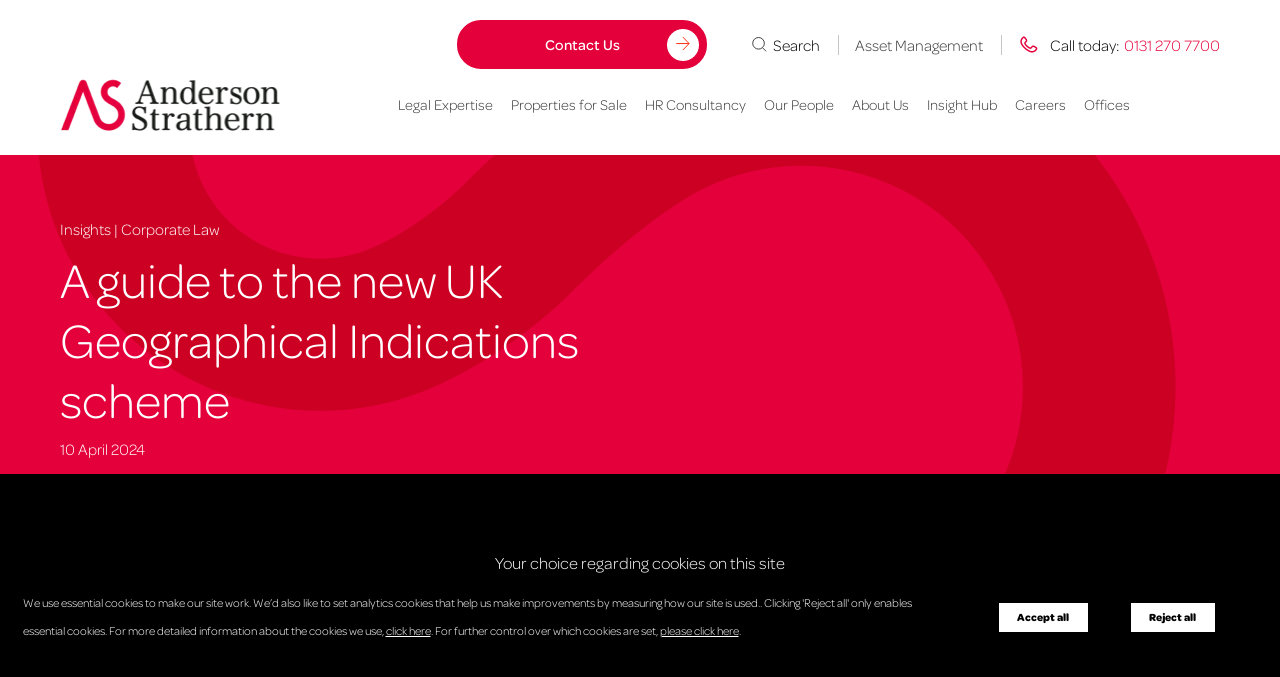

--- FILE ---
content_type: text/html; charset=UTF-8
request_url: https://www.andersonstrathern.co.uk/insights/a-guide-to-the-new-uk-geographical-indications-scheme/
body_size: 25412
content:
<!-- This page is cached by the Hummingbird Performance plugin v3.18.1 - https://wordpress.org/plugins/hummingbird-performance/. -->	<!doctype html>
<!--[if lt IE 7]><html class="no-js ie ie6 lt-ie9 lt-ie8 lt-ie7" lang="en-GB"> <![endif]-->
<!--[if IE 7]><html class="no-js ie ie7 lt-ie9 lt-ie8" lang="en-GB"> <![endif]-->
<!--[if IE 8]><html class="no-js ie ie8 lt-ie9" lang="en-GB"> <![endif]-->
<!--[if gt IE 8]><!--><html class="mz_no-js" lang="en-GB"> <!--<![endif]-->
<head>
    <meta name="format-detection" content="telephone=no">
    <meta charset="UTF-8" />
    <meta http-equiv="X-UA-Compatible" content="IE=edge">
    <meta name="viewport" content="width=device-width, initial-scale=1.0">
    <title>A guide to the new UK Geographical Indications scheme | Anderson Strathern</title>
    <link rel="shortcut icon" href="https://www.andersonstrathern.co.uk/wp-content/themes/mw-anderson-strathern/favicon.ico">
    <link rel="pingback" href="https://www.andersonstrathern.co.uk/xmlrpc.php" />

    <link rel="preconnect" href="//connect.facebook.net">
    <link rel="preconnect" href="//platform.twitter.com">
    <link rel="preconnect" href="//apis.google.com">
    <link rel="preconnect" href="//www.googletagmanager.com">
    <link rel="preconnect" href="//www.google-analytics.com">
    <link rel="preconnect" href="//syndication.twitter.com">
    <link rel="preconnect" href="//staticxx.facebook.com">
    <link rel="preconnect" href="//www.google.co.uk">
    <link rel="preconnect" href="//www.google.com">
    <link rel="preconnect" href="//stats.g.doubleclick.net">

    <link rel="dns-prefetch" href="//connect.facebook.net">
    <link rel="dns-prefetch" href="//platform.twitter.com">
    <link rel="dns-prefetch" href="//apis.google.com">
    <link rel="dns-prefetch" href="//www.googletagmanager.com">
    <link rel="dns-prefetch" href="//www.google-analytics.com">
    <link rel="dns-prefetch" href="//syndication.twitter.com">
    <link rel="dns-prefetch" href="//staticxx.facebook.com">
    <link rel="dns-prefetch" href="//www.google.co.uk">
    <link rel="dns-prefetch" href="//www.google.com">
    <link rel="dns-prefetch" href="//stats.g.doubleclick.net">
    <link rel="stylesheet" href="https://use.typekit.net/tsm3jgj.css">

    <link rel="preload" href="https://www.andersonstrathern.co.uk/wp-content/themes/mw-anderson-strathern/assets/jquery.min.js" as="script">

    
    <script>
        function addGTM() {
            if( _CMSTrackingEnabled('GA') )
            {
(function(w,d,s,l,i){w[l]=w[l]||[];w[l].push({'gtm.start':new Date().getTime(),event:'gtm.js'});var f=d.getElementsByTagName(s)[0],j=d.createElement(s),dl=l!='dataLayer'?'&l='+l:'';j.async=true;j.src='https://www.googletagmanager.com/gtm.js?id='+i+dl;f.parentNode.insertBefore(j,f);})(window,document,'script','dataLayer','GTM-5HPHHGX');
}
}
</script><!-- End Google Tag Manager -->
    <script type="application/ld+json">{"@context":"http:\/\/schema.org","@type":"Organization","name":"Anderson Strathern","url":"https:\/\/www.andersonstrathern.co.uk","address":[{"@type":"PostalAddress","streetAddress":"58 Morrison Street","addressLocality":"Edinburgh","postalCode":"EH3 8BP"}],"location":[{"@type":"Place","address":{"@type":"PostalAddress","streetAddress":"58 Morrison Street","addressLocality":"Edinburgh","postalCode":"EH3 8BP"},"telephone":"0131 270 7700"},{"@type":"Place","address":{"@type":"PostalAddress","streetAddress":" George House, 50 George Square","addressLocality":"Glasgow","postalCode":"G2 1EH"},"telephone":"0141 242 6060"},{"@type":"Place","address":{"@type":"PostalAddress","streetAddress":"14 Court Street, ","addressLocality":"Haddington","postalCode":"EH41 3JA"},"telephone":"01620 822127"},{"@type":"Place","address":{"@type":"PostalAddress","streetAddress":"Nordhus, North Ness Business Park","addressLocality":"Lerwick, Shetland","postalCode":"ZE1 0LZ"},"telephone":"01595 695262"},{"@type":"Place","address":{"@type":"PostalAddress","streetAddress":"The Old Library","addressLocality":"8 Laing Street","postalCode":"KW15 1NW"},"telephone":"07484 906800"}],"logo":"https:\/\/www.andersonstrathern.co.uk\/wp-content\/uploads\/2023\/09\/AS_LOGO_Color-1.png","telephone":"01312707700","email":"info@andersonstrathern.co.uk","sameAs":["https:\/\/www.linkedin.com\/company\/anderson-strathern-llp"]}</script>

    <meta name='robots' content='index, follow, max-image-preview:large, max-snippet:-1, max-video-preview:-1' />

	<!-- This site is optimized with the Yoast SEO plugin v26.7 - https://yoast.com/wordpress/plugins/seo/ -->
	<meta name="description" content="Read Anderson Strathern’s insights on A guide to the new UK Geographical Indications scheme . Find out more." />
	<link rel="canonical" href="https://www.andersonstrathern.co.uk/insights/a-guide-to-the-new-uk-geographical-indications-scheme/" />
	<meta property="og:locale" content="en_GB" />
	<meta property="og:type" content="article" />
	<meta property="og:title" content="A guide to the new UK Geographical Indications scheme | Anderson Strathern" />
	<meta property="og:description" content="Read Anderson Strathern’s insights on A guide to the new UK Geographical Indications scheme . Find out more." />
	<meta property="og:url" content="https://www.andersonstrathern.co.uk/insights/a-guide-to-the-new-uk-geographical-indications-scheme/" />
	<meta property="og:site_name" content="Anderson Strathern" />
	<meta property="article:published_time" content="2024-04-10T09:09:01+00:00" />
	<meta property="og:image" content="https://www.andersonstrathern.co.uk/wp-content/uploads/2024/04/UK-Geographical-Indications-scheme.png" />
	<meta property="og:image:width" content="1440" />
	<meta property="og:image:height" content="720" />
	<meta property="og:image:type" content="image/png" />
	<meta name="author" content="Kimberley Park" />
	<meta name="twitter:card" content="summary_large_image" />
	<meta name="twitter:label1" content="Written by" />
	<meta name="twitter:data1" content="Kimberley Park" />
	<script type="application/ld+json" class="yoast-schema-graph">{"@context":"https://schema.org","@graph":[{"@type":"Article","@id":"https://www.andersonstrathern.co.uk/insights/a-guide-to-the-new-uk-geographical-indications-scheme/#article","isPartOf":{"@id":"https://www.andersonstrathern.co.uk/insights/a-guide-to-the-new-uk-geographical-indications-scheme/"},"author":{"name":"Kimberley Park","@id":"https://www.andersonstrathern.co.uk/#/schema/person/11ab45443dca1abf95752fdf69736440"},"headline":"A guide to the new UK Geographical Indications scheme","datePublished":"2024-04-10T09:09:01+00:00","mainEntityOfPage":{"@id":"https://www.andersonstrathern.co.uk/insights/a-guide-to-the-new-uk-geographical-indications-scheme/"},"wordCount":9,"image":{"@id":"https://www.andersonstrathern.co.uk/insights/a-guide-to-the-new-uk-geographical-indications-scheme/#primaryimage"},"thumbnailUrl":"https://www.andersonstrathern.co.uk/wp-content/uploads/2024/04/UK-Geographical-Indications-scheme.png","articleSection":["Corporate Law"],"inLanguage":"en-GB"},{"@type":"WebPage","@id":"https://www.andersonstrathern.co.uk/insights/a-guide-to-the-new-uk-geographical-indications-scheme/","url":"https://www.andersonstrathern.co.uk/insights/a-guide-to-the-new-uk-geographical-indications-scheme/","name":"A guide to the new UK Geographical Indications scheme | Anderson Strathern","isPartOf":{"@id":"https://www.andersonstrathern.co.uk/#website"},"primaryImageOfPage":{"@id":"https://www.andersonstrathern.co.uk/insights/a-guide-to-the-new-uk-geographical-indications-scheme/#primaryimage"},"image":{"@id":"https://www.andersonstrathern.co.uk/insights/a-guide-to-the-new-uk-geographical-indications-scheme/#primaryimage"},"thumbnailUrl":"https://www.andersonstrathern.co.uk/wp-content/uploads/2024/04/UK-Geographical-Indications-scheme.png","datePublished":"2024-04-10T09:09:01+00:00","author":{"@id":"https://www.andersonstrathern.co.uk/#/schema/person/11ab45443dca1abf95752fdf69736440"},"description":"Read Anderson Strathern’s insights on A guide to the new UK Geographical Indications scheme . Find out more.","breadcrumb":{"@id":"https://www.andersonstrathern.co.uk/insights/a-guide-to-the-new-uk-geographical-indications-scheme/#breadcrumb"},"inLanguage":"en-GB","potentialAction":[{"@type":"ReadAction","target":["https://www.andersonstrathern.co.uk/insights/a-guide-to-the-new-uk-geographical-indications-scheme/"]}]},{"@type":"ImageObject","inLanguage":"en-GB","@id":"https://www.andersonstrathern.co.uk/insights/a-guide-to-the-new-uk-geographical-indications-scheme/#primaryimage","url":"https://www.andersonstrathern.co.uk/wp-content/uploads/2024/04/UK-Geographical-Indications-scheme.png","contentUrl":"https://www.andersonstrathern.co.uk/wp-content/uploads/2024/04/UK-Geographical-Indications-scheme.png","width":1440,"height":720},{"@type":"BreadcrumbList","@id":"https://www.andersonstrathern.co.uk/insights/a-guide-to-the-new-uk-geographical-indications-scheme/#breadcrumb","itemListElement":[{"@type":"ListItem","position":1,"name":"Home","item":"https://www.andersonstrathern.co.uk/"},{"@type":"ListItem","position":2,"name":"Insight Hub","item":"https://www.andersonstrathern.co.uk/insights/"},{"@type":"ListItem","position":3,"name":"A guide to the new UK Geographical Indications scheme"}]},{"@type":"WebSite","@id":"https://www.andersonstrathern.co.uk/#website","url":"https://www.andersonstrathern.co.uk/","name":"Anderson Strathern","description":"","potentialAction":[{"@type":"SearchAction","target":{"@type":"EntryPoint","urlTemplate":"https://www.andersonstrathern.co.uk/?s={search_term_string}"},"query-input":{"@type":"PropertyValueSpecification","valueRequired":true,"valueName":"search_term_string"}}],"inLanguage":"en-GB"},{"@type":"Person","@id":"https://www.andersonstrathern.co.uk/#/schema/person/11ab45443dca1abf95752fdf69736440","name":"Kimberley Park","image":{"@type":"ImageObject","inLanguage":"en-GB","@id":"https://www.andersonstrathern.co.uk/#/schema/person/image/","url":"https://secure.gravatar.com/avatar/0fcabb9cca645294017d9f5bdc65c8c0614ba3a7a6b99cef257c2a1ee404ee87?s=96&d=mm&r=g","contentUrl":"https://secure.gravatar.com/avatar/0fcabb9cca645294017d9f5bdc65c8c0614ba3a7a6b99cef257c2a1ee404ee87?s=96&d=mm&r=g","caption":"Kimberley Park"}}]}</script>
	<!-- / Yoast SEO plugin. -->


<link rel='dns-prefetch' href='//js-eu1.hs-scripts.com' />
<link rel='dns-prefetch' href='//www.google.com' />
<link rel='dns-prefetch' href='//maps.googleapis.com' />
<link rel='dns-prefetch' href='//fonts.googleapis.com' />
<link href='//hb.wpmucdn.com' rel='preconnect' />
<link href='http://fonts.googleapis.com' rel='preconnect' />
<link href='//fonts.gstatic.com' crossorigin='' rel='preconnect' />
<link rel="alternate" title="oEmbed (JSON)" type="application/json+oembed" href="https://www.andersonstrathern.co.uk/wp-json/oembed/1.0/embed?url=https%3A%2F%2Fwww.andersonstrathern.co.uk%2Finsights%2Fa-guide-to-the-new-uk-geographical-indications-scheme%2F" />
<link rel="alternate" title="oEmbed (XML)" type="text/xml+oembed" href="https://www.andersonstrathern.co.uk/wp-json/oembed/1.0/embed?url=https%3A%2F%2Fwww.andersonstrathern.co.uk%2Finsights%2Fa-guide-to-the-new-uk-geographical-indications-scheme%2F&#038;format=xml" />
<style id='wp-img-auto-sizes-contain-inline-css' >
img:is([sizes=auto i],[sizes^="auto," i]){contain-intrinsic-size:3000px 1500px}
/*# sourceURL=wp-img-auto-sizes-contain-inline-css */
</style>
<style id='classic-theme-styles-inline-css' >
/*! This file is auto-generated */
.wp-block-button__link{color:#fff;background-color:#32373c;border-radius:9999px;box-shadow:none;text-decoration:none;padding:calc(.667em + 2px) calc(1.333em + 2px);font-size:1.125em}.wp-block-file__button{background:#32373c;color:#fff;text-decoration:none}
/*# sourceURL=/wp-includes/css/classic-themes.min.css */
</style>
<link rel='stylesheet' id='wpex-infgrapihcs-css' href='https://www.andersonstrathern.co.uk/wp-content/plugins/wp-timelines/css/style-infographics.css'  media='all' />
<link rel='stylesheet' id='wpex-google-fonts-css' href='//fonts.googleapis.com/css?family=Source+Sans+Pro'  media='all' />
<link rel='stylesheet' id='mw-styles-css' href='https://www.andersonstrathern.co.uk/wp-content/themes/mw-anderson-strathern/assets/dist/css/styles.min.css'  media='screen' />
<script  src="https://www.andersonstrathern.co.uk/wp-content/themes/mw-anderson-strathern/assets/jquery.min.js" id="jquery-js"></script>
<script  src="https://www.andersonstrathern.co.uk/wp-content/plugins/gravityforms/js/chosen.jquery.min.js" id="gform_chosen-js"></script>
<script  src="https://www.andersonstrathern.co.uk/wp-content/plugins/stop-user-enumeration/frontend/js/frontend.js" id="stop-user-enumeration-js" defer="defer" data-wp-strategy="defer"></script>
<link rel="https://api.w.org/" href="https://www.andersonstrathern.co.uk/wp-json/" /><link rel="alternate" title="JSON" type="application/json" href="https://www.andersonstrathern.co.uk/wp-json/wp/v2/posts/14508" /><link rel='shortlink' href='https://www.andersonstrathern.co.uk/?p=14508' />
			<!-- DO NOT COPY THIS SNIPPET! Start of Page Analytics Tracking for HubSpot WordPress plugin v11.3.33-->
			<script class="hsq-set-content-id" data-content-id="blog-post">
				var _hsq = _hsq || [];
				_hsq.push(["setContentType", "blog-post"]);
			</script>
			<!-- DO NOT COPY THIS SNIPPET! End of Page Analytics Tracking for HubSpot WordPress plugin -->
					<style>
			.ga_provider_page {
				display: none !important;
			}

			.ga_customer_page {
				display: none !important;
			}

			.ga_appointments_calendar_header,
			.ga_monthly_schedule_wrapper table thead,
			.ga_monthly_schedule_wrapper table thead th {
				background: #6e273d !important;
			}

			.ga_wrapper_small .ga_monthly_schedule_wrapper td.selected,
			.ga_wrapper_small .ga_monthly_schedule_wrapper td.day_available:hover {
				color: #6e273d !important;
			}

			.ga_wrapper_small .ga_monthly_schedule_wrapper td.day_available:hover span,
			.ga_wrapper_small .ga_monthly_schedule_wrapper td.selected span,
			.ga_wrapper_medium .ga_monthly_schedule_wrapper td.day_available:hover span,
			.ga_wrapper_medium .ga_monthly_schedule_wrapper td.selected span,
			.ga_wrapper_large .ga_monthly_schedule_wrapper td.day_available:hover span,
			.ga_wrapper_large .ga_monthly_schedule_wrapper td.selected span {
				background: #ff0000 !important;
				border: 2px solid #ff0000 !important;
			}

			.ga_wrapper_small .ga_monthly_schedule_wrapper td.ga_today span,
			.ga_wrapper_medium .ga_monthly_schedule_wrapper td.ga_today span,
			.ga_wrapper_large .ga_monthly_schedule_wrapper td.ga_today span {
				border: 2px solid #ff0000 !important;
			}

			#no_time_slots i {
				color: #ff0000 !important;
			}

			.ga_appointments_calendar_header h3,
			.ga_appointments_calendar_header .arrow-left,
			.ga_appointments_calendar_header .arrow-right,
			.ga_monthly_schedule_wrapper thead th {
				color: #ffffff !important;
			}

			.ga_monthly_schedule_wrapper td {
				background: #f1f3f6 !important;
			}

			.ga_monthly_schedule_wrapper.ga_spinner:before {
				background: rgba(250, 250, 250, 0.3) !important;
			}

			.ga_monthly_schedule_wrapper.ga_spinner:after {
				border-color: #ff0000 transparent transparent !important;
			}

			.ga_monthly_schedule_wrapper td {
				border-color: rgba(38, 84, 124 ,0.07) !important;
			}

			.ga_monthly_schedule_wrapper td {
				color: #6D8298 !important;
			}

			.ga_wrapper_small .ga_monthly_schedule_wrapper td.selected,
			.ga_wrapper_medium .ga_monthly_schedule_wrapper td.selected,
			.ga_wrapper_large .ga_monthly_schedule_wrapper td.selected {
				color: #ffffff !important;
			}

			.ga_wrapper_small .ga_monthly_schedule_wrapper td.day_available:hover,
			.ga_wrapper_medium .ga_monthly_schedule_wrapper td.day_available:hover,
			.ga_wrapper_large .ga_monthly_schedule_wrapper td.day_available:hover {
				color: #ffffff !important;
			}

			.ga_wrapper_small .ga_monthly_schedule_wrapper td.day_available,
			.ga_wrapper_medium .ga_monthly_schedule_wrapper td.day_available,
			.ga_wrapper_large .ga_monthly_schedule_wrapper td.day_available {
				background: #ffffff !important;
			}

			.ga_monthly_schedule_wrapper td.selected:after {
				border-color: #ffffff transparent transparent transparent !important;
			}

			#gappointments_calendar_slots label.time_slot {
				color: #6D8298 !important;
			}

			.ga_monthly_schedule_wrapper td.calendar_slots {
				background: #e4e8ea !important;
			}

			#gappointments_calendar_slots label.time_selected div {
				background: #ff0000 !important;
			}

			#gappointments_calendar_slots label.time_selected div {
				color: #ffffff !important;
			}

			#gappointments_calendar_slots .calendar_time_slots .slots-title,
			#no_time_slots span {
				color: #333333 !important;
			}


			.ga_monthly_schedule_wrapper td.calendar_slots {
				border: 1px solid rgba(0,0,0,0.03) !important;
			}

			.ajax-spinner-bars>div {
				background-color: #25363F !important;
			}

					</style>

			<style id='global-styles-inline-css' >
:root{--wp--preset--aspect-ratio--square: 1;--wp--preset--aspect-ratio--4-3: 4/3;--wp--preset--aspect-ratio--3-4: 3/4;--wp--preset--aspect-ratio--3-2: 3/2;--wp--preset--aspect-ratio--2-3: 2/3;--wp--preset--aspect-ratio--16-9: 16/9;--wp--preset--aspect-ratio--9-16: 9/16;--wp--preset--color--black: #000000;--wp--preset--color--cyan-bluish-gray: #abb8c3;--wp--preset--color--white: #ffffff;--wp--preset--color--pale-pink: #f78da7;--wp--preset--color--vivid-red: #cf2e2e;--wp--preset--color--luminous-vivid-orange: #ff6900;--wp--preset--color--luminous-vivid-amber: #fcb900;--wp--preset--color--light-green-cyan: #7bdcb5;--wp--preset--color--vivid-green-cyan: #00d084;--wp--preset--color--pale-cyan-blue: #8ed1fc;--wp--preset--color--vivid-cyan-blue: #0693e3;--wp--preset--color--vivid-purple: #9b51e0;--wp--preset--gradient--vivid-cyan-blue-to-vivid-purple: linear-gradient(135deg,rgb(6,147,227) 0%,rgb(155,81,224) 100%);--wp--preset--gradient--light-green-cyan-to-vivid-green-cyan: linear-gradient(135deg,rgb(122,220,180) 0%,rgb(0,208,130) 100%);--wp--preset--gradient--luminous-vivid-amber-to-luminous-vivid-orange: linear-gradient(135deg,rgb(252,185,0) 0%,rgb(255,105,0) 100%);--wp--preset--gradient--luminous-vivid-orange-to-vivid-red: linear-gradient(135deg,rgb(255,105,0) 0%,rgb(207,46,46) 100%);--wp--preset--gradient--very-light-gray-to-cyan-bluish-gray: linear-gradient(135deg,rgb(238,238,238) 0%,rgb(169,184,195) 100%);--wp--preset--gradient--cool-to-warm-spectrum: linear-gradient(135deg,rgb(74,234,220) 0%,rgb(151,120,209) 20%,rgb(207,42,186) 40%,rgb(238,44,130) 60%,rgb(251,105,98) 80%,rgb(254,248,76) 100%);--wp--preset--gradient--blush-light-purple: linear-gradient(135deg,rgb(255,206,236) 0%,rgb(152,150,240) 100%);--wp--preset--gradient--blush-bordeaux: linear-gradient(135deg,rgb(254,205,165) 0%,rgb(254,45,45) 50%,rgb(107,0,62) 100%);--wp--preset--gradient--luminous-dusk: linear-gradient(135deg,rgb(255,203,112) 0%,rgb(199,81,192) 50%,rgb(65,88,208) 100%);--wp--preset--gradient--pale-ocean: linear-gradient(135deg,rgb(255,245,203) 0%,rgb(182,227,212) 50%,rgb(51,167,181) 100%);--wp--preset--gradient--electric-grass: linear-gradient(135deg,rgb(202,248,128) 0%,rgb(113,206,126) 100%);--wp--preset--gradient--midnight: linear-gradient(135deg,rgb(2,3,129) 0%,rgb(40,116,252) 100%);--wp--preset--font-size--small: 13px;--wp--preset--font-size--medium: 20px;--wp--preset--font-size--large: 36px;--wp--preset--font-size--x-large: 42px;--wp--preset--spacing--20: 0.44rem;--wp--preset--spacing--30: 0.67rem;--wp--preset--spacing--40: 1rem;--wp--preset--spacing--50: 1.5rem;--wp--preset--spacing--60: 2.25rem;--wp--preset--spacing--70: 3.38rem;--wp--preset--spacing--80: 5.06rem;--wp--preset--shadow--natural: 6px 6px 9px rgba(0, 0, 0, 0.2);--wp--preset--shadow--deep: 12px 12px 50px rgba(0, 0, 0, 0.4);--wp--preset--shadow--sharp: 6px 6px 0px rgba(0, 0, 0, 0.2);--wp--preset--shadow--outlined: 6px 6px 0px -3px rgb(255, 255, 255), 6px 6px rgb(0, 0, 0);--wp--preset--shadow--crisp: 6px 6px 0px rgb(0, 0, 0);}:where(.is-layout-flex){gap: 0.5em;}:where(.is-layout-grid){gap: 0.5em;}body .is-layout-flex{display: flex;}.is-layout-flex{flex-wrap: wrap;align-items: center;}.is-layout-flex > :is(*, div){margin: 0;}body .is-layout-grid{display: grid;}.is-layout-grid > :is(*, div){margin: 0;}:where(.wp-block-columns.is-layout-flex){gap: 2em;}:where(.wp-block-columns.is-layout-grid){gap: 2em;}:where(.wp-block-post-template.is-layout-flex){gap: 1.25em;}:where(.wp-block-post-template.is-layout-grid){gap: 1.25em;}.has-black-color{color: var(--wp--preset--color--black) !important;}.has-cyan-bluish-gray-color{color: var(--wp--preset--color--cyan-bluish-gray) !important;}.has-white-color{color: var(--wp--preset--color--white) !important;}.has-pale-pink-color{color: var(--wp--preset--color--pale-pink) !important;}.has-vivid-red-color{color: var(--wp--preset--color--vivid-red) !important;}.has-luminous-vivid-orange-color{color: var(--wp--preset--color--luminous-vivid-orange) !important;}.has-luminous-vivid-amber-color{color: var(--wp--preset--color--luminous-vivid-amber) !important;}.has-light-green-cyan-color{color: var(--wp--preset--color--light-green-cyan) !important;}.has-vivid-green-cyan-color{color: var(--wp--preset--color--vivid-green-cyan) !important;}.has-pale-cyan-blue-color{color: var(--wp--preset--color--pale-cyan-blue) !important;}.has-vivid-cyan-blue-color{color: var(--wp--preset--color--vivid-cyan-blue) !important;}.has-vivid-purple-color{color: var(--wp--preset--color--vivid-purple) !important;}.has-black-background-color{background-color: var(--wp--preset--color--black) !important;}.has-cyan-bluish-gray-background-color{background-color: var(--wp--preset--color--cyan-bluish-gray) !important;}.has-white-background-color{background-color: var(--wp--preset--color--white) !important;}.has-pale-pink-background-color{background-color: var(--wp--preset--color--pale-pink) !important;}.has-vivid-red-background-color{background-color: var(--wp--preset--color--vivid-red) !important;}.has-luminous-vivid-orange-background-color{background-color: var(--wp--preset--color--luminous-vivid-orange) !important;}.has-luminous-vivid-amber-background-color{background-color: var(--wp--preset--color--luminous-vivid-amber) !important;}.has-light-green-cyan-background-color{background-color: var(--wp--preset--color--light-green-cyan) !important;}.has-vivid-green-cyan-background-color{background-color: var(--wp--preset--color--vivid-green-cyan) !important;}.has-pale-cyan-blue-background-color{background-color: var(--wp--preset--color--pale-cyan-blue) !important;}.has-vivid-cyan-blue-background-color{background-color: var(--wp--preset--color--vivid-cyan-blue) !important;}.has-vivid-purple-background-color{background-color: var(--wp--preset--color--vivid-purple) !important;}.has-black-border-color{border-color: var(--wp--preset--color--black) !important;}.has-cyan-bluish-gray-border-color{border-color: var(--wp--preset--color--cyan-bluish-gray) !important;}.has-white-border-color{border-color: var(--wp--preset--color--white) !important;}.has-pale-pink-border-color{border-color: var(--wp--preset--color--pale-pink) !important;}.has-vivid-red-border-color{border-color: var(--wp--preset--color--vivid-red) !important;}.has-luminous-vivid-orange-border-color{border-color: var(--wp--preset--color--luminous-vivid-orange) !important;}.has-luminous-vivid-amber-border-color{border-color: var(--wp--preset--color--luminous-vivid-amber) !important;}.has-light-green-cyan-border-color{border-color: var(--wp--preset--color--light-green-cyan) !important;}.has-vivid-green-cyan-border-color{border-color: var(--wp--preset--color--vivid-green-cyan) !important;}.has-pale-cyan-blue-border-color{border-color: var(--wp--preset--color--pale-cyan-blue) !important;}.has-vivid-cyan-blue-border-color{border-color: var(--wp--preset--color--vivid-cyan-blue) !important;}.has-vivid-purple-border-color{border-color: var(--wp--preset--color--vivid-purple) !important;}.has-vivid-cyan-blue-to-vivid-purple-gradient-background{background: var(--wp--preset--gradient--vivid-cyan-blue-to-vivid-purple) !important;}.has-light-green-cyan-to-vivid-green-cyan-gradient-background{background: var(--wp--preset--gradient--light-green-cyan-to-vivid-green-cyan) !important;}.has-luminous-vivid-amber-to-luminous-vivid-orange-gradient-background{background: var(--wp--preset--gradient--luminous-vivid-amber-to-luminous-vivid-orange) !important;}.has-luminous-vivid-orange-to-vivid-red-gradient-background{background: var(--wp--preset--gradient--luminous-vivid-orange-to-vivid-red) !important;}.has-very-light-gray-to-cyan-bluish-gray-gradient-background{background: var(--wp--preset--gradient--very-light-gray-to-cyan-bluish-gray) !important;}.has-cool-to-warm-spectrum-gradient-background{background: var(--wp--preset--gradient--cool-to-warm-spectrum) !important;}.has-blush-light-purple-gradient-background{background: var(--wp--preset--gradient--blush-light-purple) !important;}.has-blush-bordeaux-gradient-background{background: var(--wp--preset--gradient--blush-bordeaux) !important;}.has-luminous-dusk-gradient-background{background: var(--wp--preset--gradient--luminous-dusk) !important;}.has-pale-ocean-gradient-background{background: var(--wp--preset--gradient--pale-ocean) !important;}.has-electric-grass-gradient-background{background: var(--wp--preset--gradient--electric-grass) !important;}.has-midnight-gradient-background{background: var(--wp--preset--gradient--midnight) !important;}.has-small-font-size{font-size: var(--wp--preset--font-size--small) !important;}.has-medium-font-size{font-size: var(--wp--preset--font-size--medium) !important;}.has-large-font-size{font-size: var(--wp--preset--font-size--large) !important;}.has-x-large-font-size{font-size: var(--wp--preset--font-size--x-large) !important;}
/*# sourceURL=global-styles-inline-css */
</style>
</head>

	<body class="wp-singular post-template-default single single-post postid-14508 single-format-standard wp-theme-mw-anderson-strathern" data-template="base.twig">
		

		<div class="body-overlay"></div>
		<div class="search-overlay"></div>

					<svg xmlns="http://www.w3.org/2000/svg" style="display: none;">
  <symbol id="facebook-icon" viewBox="0 0 24 24">
      <path d="M12 .05c-6.629 0-12 5.372-12 12 0 5.942 4.328 10.868 10 11.821v-9.316H7.105v-3.356H10V8.73c0-2.87 1.75-4.433 4.309-4.433 1.226 0 2.28.094 2.586.133v2.996l-1.774.004c-1.394 0-1.66.66-1.66 1.629v2.14h3.32l-.433 3.352H13.46v9.398C19.398 23.227 24 18.18 24 12.047 24 5.422 18.629.05 12 .05zm0 0"/>
  </symbol>
  <symbol id="twitter-icon" viewBox="0 0 24 24">
      <path d="M24 4.557c-.883.392-1.832.656-2.828.775 1.017-.609 1.798-1.574 2.165-2.724-.951.564-2.005.974-3.127 1.195-.897-.957-2.178-1.555-3.594-1.555-3.179 0-5.515 2.966-4.797 6.045-4.091-.205-7.719-2.165-10.148-5.144-1.29 2.213-.669 5.108 1.523 6.574-.806-.026-1.566-.247-2.229-.616-.054 2.281 1.581 4.415 3.949 4.89-.693.188-1.452.232-2.224.084.626 1.956 2.444 3.379 4.6 3.419-2.07 1.623-4.678 2.348-7.29 2.04 2.179 1.397 4.768 2.212 7.548 2.212 9.142 0 14.307-7.721 13.995-14.646.962-.695 1.797-1.562 2.457-2.549z"/>
  </symbol>
  <symbol id="instagram-icon" viewBox="0 0 24 24">
      <path d="M12 2.163c3.204 0 3.584.012 4.85.07 3.252.148 4.771 1.691 4.919 4.919.058 1.265.069 1.645.069 4.849 0 3.205-.012 3.584-.069 4.849-.149 3.225-1.664 4.771-4.919 4.919-1.266.058-1.644.07-4.85.07-3.204 0-3.584-.012-4.849-.07-3.26-.149-4.771-1.699-4.919-4.92-.058-1.265-.07-1.644-.07-4.849 0-3.204.013-3.583.07-4.849.149-3.227 1.664-4.771 4.919-4.919 1.266-.057 1.645-.069 4.849-.069zm0-2.163c-3.259 0-3.667.014-4.947.072-4.358.2-6.78 2.618-6.98 6.98-.059 1.281-.073 1.689-.073 4.948 0 3.259.014 3.668.072 4.948.2 4.358 2.618 6.78 6.98 6.98 1.281.058 1.689.072 4.948.072 3.259 0 3.668-.014 4.948-.072 4.354-.2 6.782-2.618 6.979-6.98.059-1.28.073-1.689.073-4.948 0-3.259-.014-3.667-.072-4.947-.196-4.354-2.617-6.78-6.979-6.98-1.281-.059-1.69-.073-4.949-.073zm0 5.838c-3.403 0-6.162 2.759-6.162 6.162s2.759 6.163 6.162 6.163 6.162-2.759 6.162-6.163c0-3.403-2.759-6.162-6.162-6.162zm0 10.162c-2.209 0-4-1.79-4-4 0-2.209 1.791-4 4-4s4 1.791 4 4c0 2.21-1.791 4-4 4zm6.406-11.845c-.796 0-1.441.645-1.441 1.44s.645 1.44 1.441 1.44c.795 0 1.439-.645 1.439-1.44s-.644-1.44-1.439-1.44z"/>
  </symbol>
  <symbol id="linkedin-icon" viewBox="0 0 24 24">
      <path d="M4.98 3.5c0 1.381-1.11 2.5-2.48 2.5s-2.48-1.119-2.48-2.5c0-1.38 1.11-2.5 2.48-2.5s2.48 1.12 2.48 2.5zm.02 4.5h-5v16h5v-16zm7.982 0h-4.968v16h4.969v-8.399c0-4.67 6.029-5.052 6.029 0v8.399h4.988v-10.131c0-7.88-8.922-7.593-11.018-3.714v-2.155z"/>
  </symbol>
  <symbol id="youtube-icon" viewBox="0 0 24 24">
      <path d="M19.615 3.184c-3.604-.246-11.631-.245-15.23 0-3.897.266-4.356 2.62-4.385 8.816.029 6.185.484 8.549 4.385 8.816 3.6.245 11.626.246 15.23 0 3.897-.266 4.356-2.62 4.385-8.816-.029-6.185-.484-8.549-4.385-8.816zm-10.615 12.816v-8l8 3.993-8 4.007z"/>
  </symbol>
  <symbol id="email-icon"  viewBox="0 0 512 512">
      <path d="M10.688,95.156C80.958,154.667,204.26,259.365,240.5,292.01c4.865,4.406,10.083,6.646,15.5,6.646 c5.406,0,10.615-2.219,15.469-6.604c36.271-32.677,159.573-137.385,229.844-196.896c4.375-3.698,5.042-10.198,1.5-14.719 C494.625,69.99,482.417,64,469.333,64H42.667c-13.083,0-25.292,5.99-33.479,16.438C5.646,84.958,6.313,91.458,10.688,95.156z"/>
      <path d="M505.813,127.406c-3.781-1.76-8.229-1.146-11.375,1.542c-46.021,39.01-106.656,90.552-152.385,129.885 c-2.406,2.063-3.76,5.094-3.708,8.271c0.052,3.167,1.521,6.156,4,8.135c42.49,34.031,106.521,80.844,152.76,114.115 c1.844,1.333,4.031,2.01,6.229,2.01c1.667,0,3.333-0.385,4.865-1.177c3.563-1.823,5.802-5.49,5.802-9.49V137.083 C512,132.927,509.583,129.146,505.813,127.406z"/>
      <path d="M16.896,389.354c46.25-33.271,110.292-80.083,152.771-114.115c2.479-1.979,3.948-4.969,4-8.135 c0.052-3.177-1.302-6.208-3.708-8.271C124.229,219.5,63.583,167.958,17.563,128.948c-3.167-2.688-7.625-3.281-11.375-1.542 C2.417,129.146,0,132.927,0,137.083v243.615c0,4,2.24,7.667,5.802,9.49c1.531,0.792,3.198,1.177,4.865,1.177 C12.865,391.365,15.052,390.688,16.896,389.354z"/>
      <path d="M498.927,418.375c-44.656-31.948-126.917-91.51-176.021-131.365c-4-3.26-9.792-3.156-13.729,0.24 c-9.635,8.406-17.698,15.49-23.417,20.635c-17.563,15.854-41.938,15.854-59.542-0.021c-5.698-5.135-13.76-12.24-23.396-20.615 c-3.906-3.417-9.708-3.521-13.719-0.24c-48.938,39.719-131.292,99.354-176.021,131.365c-2.49,1.792-4.094,4.552-4.406,7.604 c-0.302,3.052,0.708,6.083,2.802,8.333C19.552,443.01,30.927,448,42.667,448h426.667c11.74,0,23.104-4.99,31.198-13.688 c2.083-2.24,3.104-5.271,2.802-8.323C503.021,422.938,501.417,420.167,498.927,418.375z"/>
  </symbol>
  <symbol id="pinterest-icon" viewBox="0 0 24 24">
    <path d="M12.289,2C6.617,2,3.606,5.648,3.606,9.622c0,1.846,1.025,4.146,2.666,4.878c0.25,0.111,0.381,0.063,0.439-0.169 c0.044-0.175,0.267-1.029,0.365-1.428c0.032-0.128,0.017-0.237-0.091-0.362C6.445,11.911,6.01,10.75,6.01,9.668 c0-2.777,2.194-5.464,5.933-5.464c3.23,0,5.49,2.108,5.49,5.122c0,3.407-1.794,5.768-4.13,5.768c-1.291,0-2.257-1.021-1.948-2.277 c0.372-1.495,1.089-3.112,1.089-4.191c0-0.967-0.542-1.775-1.663-1.775c-1.319,0-2.379,1.309-2.379,3.059 c0,1.115,0.394,1.869,0.394,1.869s-1.302,5.279-1.54,6.261c-0.405,1.666,0.053,4.368,0.094,4.604 c0.021,0.126,0.167,0.169,0.25,0.063c0.129-0.165,1.699-2.419,2.142-4.051c0.158-0.59,0.817-2.995,0.817-2.995 c0.43,0.784,1.681,1.446,3.013,1.446c3.963,0,6.822-3.494,6.822-7.833C20.394,5.112,16.849,2,12.289,2"></path>
  </symbol>
  <symbol id="arrow-icon" viewbox="0 0 17 17">
    <path fill-rule="nonzero" stroke="#E4003B" d="M0,6.95977549 L13.919551,6.95977549 M13.919551,6.95977549 L7.23816651,0 M13.919551,6.95977549 L7.23816651,13.919551"></path>
  </symbol>
  <symbol id="small-play-icon" viewbox="0 0 12 15">
    <path d="M10.543 8.36l-8.034 4.748A1 1 0 011 12.248V2.752a1 1 0 011.509-.86l8.034 4.747a1 1 0 010 1.722z" stroke-width="2" fill="none" fill-rule="evenodd" stroke-linecap="round" stroke-linejoin="round"/>
  </symbol>
  <symbol id="phone-icon" viewbox="0 0 22 21">
    <path d="M3.75117926,14.033419 C2.72112202,13.0089627 1.62413935,11.5081985 0.868699264,10.1705472 C0.113316334,8.83283873 -0.163758377,6.95344006 0.0939416787,5.47456522 C0.351641734,3.99569039 1.70529572,2.53281822 2.41061317,1.87539446 C3.11593062,1.2179707 3.84445193,1.45018079 4.40220195,1.98061198 C4.95995197,2.51110032 5.98778027,3.82771956 5.98778027,3.82771956 L6.06219266,3.92202098 C6.06219266,3.92202098 6.09265488,3.96088459 6.30960529,4.29379717 C6.82351944,5.08238563 6.93725267,5.93932833 6.20153015,6.79455646 C5.46580764,7.64984174 4.92508903,7.89662569 4.7366005,8.60022857 C4.54816912,9.3037743 5.21428004,10.389155 5.89662224,11.1382512 C6.57896443,11.8872902 7.40470193,12.6391869 7.40470193,12.6391869 C7.40470193,12.6391869 8.44230329,13.5557395 9.27215576,14.1371506 C10.1020082,14.7185617 11.2633445,15.2411058 11.9372281,14.9646027 C12.6110546,14.6880995 12.7870268,14.1203478 13.5416667,13.2818082 C14.2963067,12.4431542 15.1607363,12.4468691 16.0083632,12.8562516 C16.3661942,13.0290232 16.4086013,13.0542846 16.4086013,13.0542846 L16.5115899,13.1161234 C16.5115899,13.1161234 17.9483434,13.9679224 18.5454714,14.4536033 C19.1426566,14.9393413 19.4656818,15.6323139 18.9034167,16.4156443 C18.3411517,17.1989176 17.0624816,18.7277436 15.6284714,19.1716461 C14.194404,19.6154914 12.2950591,19.5799426 10.8720793,19.0009891 C9.44909951,18.4219784 7.82094268,17.5249719 6.67366592,16.6337378 C5.52638915,15.7425036 4.7812365,15.0579325 3.75117926,14.033419 Z" stroke="#E4003B" stroke-width="1.8" fill="none"></path>
  </symbol>
  <symbol id="search-icon" viewbox="0 0 30 31">
    <g transform="translate(1 1)" stroke="#3C3C3C" stroke-width="2" fill="none" fill-rule="evenodd"><circle cx="12" cy="12" r="12"/><path stroke-linecap="square" d="M21.437 22.363l5.496 5.495"/></g>
  </symbol>
  <symbol id="close-icon" viewbox="0 0 18 18">
    <g stroke="#3C3C3C" stroke-width="2" fill="none" fill-rule="evenodd" stroke-linecap="square"><path d="M2.281 2.318l13.467 13.43M15.719 2.318L2.252 15.748"/></g>
  </symbol>

<symbol id="as-icon" width="80px" height="64px" viewBox="0 0 80 64">
    <g id="01" stroke="none" stroke-width="1" fill="none" fill-rule="evenodd">
        <g id="Homepage-1" transform="translate(-920.000000, -2536.000000)" fill="#FFFFFF">
            <g id="Testimonial-Panel" transform="translate(-397.000000, 2456.000000)">
                <g id="Group-3" transform="translate(1317.000000, 80.000000)">
                    <path d="M73.2642618,29.0217702 C72.931908,28.7268509 72.5889148,28.4430417 72.2368021,28.1693324 L72.2357888,28.1688274 C70.1519911,26.5124316 67.6684568,24.9469357 64.8095045,23.4915294 L64.7198298,23.4470896 C64.7198298,23.4470896 62.7941027,22.482037 61.0624177,20.949366 C60.619617,20.557992 60.2234269,20.163083 59.8738474,19.765144 L59.874354,19.765144 C58.7881244,18.5339572 58.1289898,16.9189714 58.1289898,15.1504659 C58.1289898,11.2887409 61.2686189,8.15926396 65.1428716,8.15926396 C67.6334988,8.15926396 69.426487,9.4656956 70.4108826,10.2539986 L75.3561658,3.92888987 C73.9922991,2.69517805 72.4034857,1.7058856 70.6576148,1.02767235 C68.949235,0.36460906 67.0898774,0 65.1459114,0 C65.1175398,0 65.0891681,0.0010099974 65.0607964,0.0010099974 C56.7073665,0.0469648789 49.9508562,6.80990744 49.9508562,15.1474359 C49.9508562,18.7889816 51.2402472,22.1310629 53.3899078,24.7439262 C53.453744,24.821191 53.5191002,24.8979508 53.5844564,24.9747106 C54.2486574,25.7463486 54.9969602,26.4937467 55.8263249,27.2113498 C58.2678083,29.3247694 60.6520417,30.5362613 61.1267606,30.7675507 C64.0586686,32.2633568 66.1262539,33.6985631 67.5504104,34.8802601 L67.5519303,34.8817751 C70.1570575,37.0542795 71.7965346,40.329701 71.7965346,43.9803366 C71.7965346,50.5205748 66.4768467,55.8235661 59.914885,55.8235661 C54.8530753,55.8235661 50.5304489,52.6688392 48.8190293,48.2248507 C48.6285338,47.7981268 31.9748708,3.36985631 31.9748708,3.36985631 C30.9514642,0.662053293 29.0941331,0 27.391833,0 C25.6905462,0 23.8332151,0.662053293 22.8098085,3.36985631 L0,63.4944963 L8.96291418,63.4944963 L27.2945587,15.128751 C27.3285034,15.0393662 27.4556693,15.0393662 27.4896139,15.128751 C27.4896139,15.128751 40.3009423,48.9318488 41.1601986,51.1609131 C41.3598136,51.6795468 41.5807073,52.1875755 41.8218665,52.6839892 C43.608775,56.3669447 46.4930591,59.4216818 50.0526902,61.4245066 C52.9658527,63.0637324 56.3304286,64 59.914885,64 C60.1033539,64 60.2928362,63.997475 60.4802918,63.99192 C71.3111764,63.6934658 80,54.8484136 80,43.9803366 C80,38.031452 77.3963927,32.6885657 73.2642618,29.0217702" id="Fill-1"></path>
                </g>
            </g>
        </g>
    </g>
</symbol>
</svg>			<header id="site-header" class="g__header">
  <input type="checkbox" id="search-dropdown" name="search-dropdown">
  <input type="checkbox" id="menu-mobile" name="menu-mobile">
    <div class="g__header__topNav">
      <div class="l__contain cf">
        <nav id="nav-top" class="m__topNav">
  
    <div class="m__topNav__button">
                  <a href="/contact-us/" target="_self"  class="btn btn--secondary">Contact Us</a>
            </div>
  

    <div class="m__topNav__search" id="search-icon">
      <label for="search-dropdown">
        <i class="i__svg nav-search">
          <svg>
            <use xlink:href="#search-icon"></use>
          </svg>
        </i>
        <span>Search</span>
      </label>
    </div>

    <ul class="nolist cf">
                    <li><a href="https://www.andersonstrathernam.co.uk/">Asset Management</a></li>
            </ul>

    <a class="tel" href="tel:01312707700">
      <svg>
        <use xlink:href="#phone-icon"></use>
      </svg>
        <span>Call today:</span> <span class="telNum">0131 270 7700</span>
    </a>

</nav>      </div>
    </div>
    <div class="g__headerMain">
        <div class="l__contain cf">
            <div class="g__header__logo">
                <a href="https://www.andersonstrathern.co.uk" aria-label="Anderson Strathern logo">
                    <picture>
                        <source srcset="https://www.andersonstrathern.co.uk/wp-content/uploads/2023/09/AS_LOGO_Color-1.webp" type="image/webp">
                        <source srcset="https://www.andersonstrathern.co.uk/wp-content/uploads/2023/09/AS_LOGO_Color-1.png">
                        <img src="https://www.andersonstrathern.co.uk/wp-content/uploads/2023/09/AS_LOGO_Color-1.png" alt="Anderson Strathern" height="52" width="">
                    </picture>
                </a>
            </div>

            <div class="g__header__actions">

              <div class="g__header__actions--mobile">

                <a class="tel" href="tel:01312707700">
                  <svg>
                    <use xlink:href="#phone-icon"></use>
                  </svg>
                </a>

                <div class="search">
                  <label for="search-dropdown">
                    <i class="i__svg nav-search">
                      <svg>
                        <use xlink:href="#search-icon"></use>
                      </svg>
                    </i>
                  </label>
                </div>

                <label id="menu-toggle" for="menu-mobile">
                    <span class="menu-line line-1"></span>
                    <span class="menu-line line-2"></span>
                    <span class="menu-line line-3"></span>
                    <span class="menu-line line-4"></span>
                </label>

              </div>

              <div class="g__header__actions--desktop">
                              </div>

            </div>

            <div class="g__header__nav">
                
	<nav id="nav-main" class="m__nav">
		<ul class="m__nav__wrap">
												<li class="m__nav__item b dropdown megamenu">
													<div class="m__nav__item-sub">
								<a href="https://www.andersonstrathern.co.uk/legal-expertise/" class="m__nav__item-link  " target="_self">Legal Expertise</a>
								<label for="menu-checkbox-268" class="menu-checkbox-toggle">Next</label>
							</div>
							<input type="checkbox" id="menu-checkbox-268" name="menu-checkbox-268" class="menu-checkbox">
							<div class="subnav">
								<div class="l__contain l__flexheight">
								<label for="menu-checkbox-268" class="subnav__back">Legal Expertise</label>
									<ul class="subnav__terms nolist">
																																																						<li class="m__nav__item ">
																											<div class="m__nav__item-sub">
															<a href="https://www.andersonstrathern.co.uk/expertise-categories/for-business/" title="For Business">For Business</a>
															<label for="menu-checkbox-2" class="menu-checkbox-toggle">Next</label>
														</div>
														<input type="checkbox" id="menu-checkbox-2" name="menu-checkbox-2" class="menu-checkbox">
														<div class="subnav__children">
															<label for="menu-checkbox-2" class="subnav__back">For Business</label>


															<ul class="nolist subnav__children__groups">
																																																																																																																					
																			<li><a href="https://www.andersonstrathern.co.uk/legal-expertise/agricultural-and-rural-law/" title="Agriculture & Rural Law">Agriculture & Rural Law</a></li>

																																																																				
																			<li><a href="https://www.andersonstrathern.co.uk/legal-expertise/agricultural-and-rural-law/agriculture-leases/" title="Leases">Leases</a></li>

																																																																				
																			<li><a href="https://www.andersonstrathern.co.uk/legal-expertise/agricultural-and-rural-law/rural-succession-planning/" title="Rural Business Succession">Rural Business Succession</a></li>

																																																																				
																			<li><a href="https://www.andersonstrathern.co.uk/legal-expertise/agricultural-and-rural-law/land-registration/" title="Land Registration">Land Registration</a></li>

																																																																				
																			<li><a href="https://www.andersonstrathern.co.uk/legal-expertise/agricultural-and-rural-law/rural-diversification/" title="Rural Diversification">Rural Diversification</a></li>

																																																																				
																			<li><a href="https://www.andersonstrathern.co.uk/legal-expertise/agricultural-and-rural-law/rural-land-management/" title="Land Management">Land Management</a></li>

																																																																				
																			<li><a href="https://www.andersonstrathern.co.uk/legal-expertise/agricultural-and-rural-law/sale-and-purchase-of-rural-property/" title="Rural Property">Rural Property</a></li>

																																																																																						</ul><ul class="nolist subnav__children__groups">
																		
																			<li><a href="https://www.andersonstrathern.co.uk/legal-expertise/commercial-litigation/" title="Commercial Litigation">Commercial Litigation</a></li>

																																																																				
																			<li><a href="https://www.andersonstrathern.co.uk/legal-expertise/commercial-litigation/defending-claims/" title="Defending Claims">Defending Claims</a></li>

																																																																				
																			<li><a href="https://www.andersonstrathern.co.uk/legal-expertise/commercial-litigation/construction-and-engineering-disputes/" title="Construction and Engineering Disputes">Construction and Engineering Disputes</a></li>

																																																																				
																			<li><a href="https://www.andersonstrathern.co.uk/legal-expertise/commercial-litigation/commercial-disputes/" title="Commercial Disputes">Commercial Disputes</a></li>

																																																																				
																			<li><a href="https://www.andersonstrathern.co.uk/legal-expertise/commercial-litigation/insolvency/" title="Insolvency">Insolvency</a></li>

																																																																				
																			<li><a href="https://www.andersonstrathern.co.uk/legal-expertise/commercial-litigation/mediation-and-resolution-services/" title="Mediation Services">Mediation Services</a></li>

																																																																				
																			<li><a href="https://www.andersonstrathern.co.uk/legal-expertise/commercial-litigation/debt-recovery/" title="Debt Recovery">Debt Recovery</a></li>

																																																																																						</ul><ul class="nolist subnav__children__groups">
																		
																			<li><a href="https://www.andersonstrathern.co.uk/legal-expertise/commercial-property/" title="Commercial Property">Commercial Property</a></li>

																																																																				
																			<li><a href="https://www.andersonstrathern.co.uk/legal-expertise/commercial-property/purchase-and-sale/" title="Purchase and Sale">Purchase and Sale</a></li>

																																																																				
																			<li><a href="https://www.andersonstrathern.co.uk/legal-expertise/commercial-property/commercial-property-development/" title="Commercial Property Development">Commercial Property Development</a></li>

																																																																				
																			<li><a href="https://www.andersonstrathern.co.uk/legal-expertise/commercial-property/planning/" title="Planning">Planning</a></li>

																																																																				
																			<li><a href="https://www.andersonstrathern.co.uk/legal-expertise/commercial-property/property-investment-and-finance/" title="Property Investment and Finance">Property Investment and Finance</a></li>

																																																																				
																			<li><a href="https://www.andersonstrathern.co.uk/legal-expertise/commercial-property/house-building/" title="House Building">House Building</a></li>

																																																																				
																			<li><a href="https://www.andersonstrathern.co.uk/legal-expertise/commercial-property/property-disputes/" title="Property Disputes">Property Disputes</a></li>

																																																																				
																			<li><a href="https://www.andersonstrathern.co.uk/legal-expertise/commercial-property/lease-advice/" title="Lease Advice">Lease Advice</a></li>

																																																																																						</ul><ul class="nolist subnav__children__groups">
																		
																			<li><a href="https://www.andersonstrathern.co.uk/legal-expertise/corporate-law/" title="Corporate Law">Corporate Law</a></li>

																																																																				
																			<li><a href="https://www.andersonstrathern.co.uk/legal-expertise/commercial-law/mergers-and-acquisitions/" title="Mergers and Acquisitions">Mergers and Acquisitions</a></li>

																																																																				
																			<li><a href="https://www.andersonstrathern.co.uk/legal-expertise/commercial-law/restructuring/" title="Restructuring">Restructuring</a></li>

																																																																				
																			<li><a href="https://www.andersonstrathern.co.uk/legal-expertise/commercial-law/joint-ventures/" title="Joint Ventures">Joint Ventures</a></li>

																																																																				
																			<li><a href="https://www.andersonstrathern.co.uk/legal-expertise/commercial-law/company-secretarial-services/" title="Company Secretarial Services">Company Secretarial Services</a></li>

																																																																				
																			<li><a href="https://www.andersonstrathern.co.uk/legal-expertise/commercial-law/private-equity-lawyers/" title="Private Equity">Private Equity</a></li>

																																																																				
																			<li><a href="https://www.andersonstrathern.co.uk/legal-expertise/commercial-law/venture-capital/" title="Venture Capital">Venture Capital</a></li>

																																																																				
																			<li><a href="https://www.andersonstrathern.co.uk/legal-expertise/commercial-law/employee-ownership-trusts/" title="Employee Ownership Trusts">Employee Ownership Trusts</a></li>

																																																																																						</ul><ul class="nolist subnav__children__groups">
																		
																			<li><a href="https://www.andersonstrathern.co.uk/businesses-for-sale/" title="Businesses For Sale">Businesses For Sale</a></li>

																																																																																						</ul><ul class="nolist subnav__children__groups">
																		
																			<li><a href="https://www.andersonstrathern.co.uk/legal-expertise/employment-law/" title="Employment Law for Employers">Employment Law for Employers</a></li>

																																																																				
																			<li><a href="https://www.andersonstrathern.co.uk/legal-expertise/employment-law/employment-contracts/" title="Employment Contracts for Employers">Employment Contracts for Employers</a></li>

																																																																				
																			<li><a href="https://www.andersonstrathern.co.uk/legal-expertise/employment-law/pensions/" title="Pensions">Pensions</a></li>

																																																																				
																			<li><a href="https://www.andersonstrathern.co.uk/legal-expertise/employment-law/employment-settlement-agreement/" title="Settlement agreement advice for employers">Settlement agreement advice for employers</a></li>

																																																																				
																			<li><a href="https://www.andersonstrathern.co.uk/legal-expertise/employment-law/unfair-dismissal/" title="Unfair Dismissal Advice for Employers">Unfair Dismissal Advice for Employers</a></li>

																																																																																						</ul><ul class="nolist subnav__children__groups">
																		
																			<li><a href="https://www.andersonstrathern.co.uk/legal-expertise/health-safety-and-corporate-crime/" title="Health &#038; Safety and Corporate Crime">Health &#038; Safety and Corporate Crime</a></li>

																																																																				
																			<li><a href="https://www.andersonstrathern.co.uk/legal-expertise/health-safety-and-corporate-crime/health-and-safety/" title="Health and Safety">Health and Safety</a></li>

																																																																				
																			<li><a href="https://www.andersonstrathern.co.uk/legal-expertise/health-safety-and-corporate-crime/environmental-crime/" title="Environmental crime">Environmental crime</a></li>

																																																																				
																			<li><a href="https://www.andersonstrathern.co.uk/legal-expertise/health-safety-and-corporate-crime/wildlife-crime/" title="Wildlife crime">Wildlife crime</a></li>

																																																																				
																			<li><a href="https://www.andersonstrathern.co.uk/legal-expertise/health-safety-and-corporate-crime/fraud-and-financial-solicitors/" title="Fraud &#038; financial crime">Fraud &#038; financial crime</a></li>

																																																																																						</ul><ul class="nolist subnav__children__groups">
																		
																			<li><a href="https://www.andersonstrathern.co.uk/legal-expertise/intellectual-property-data-technology/" title="Intellectual Property, Data &#038; Technology">Intellectual Property, Data &#038; Technology</a></li>

																																																																				
																			<li><a href="https://www.andersonstrathern.co.uk/legal-expertise/intellectual-property-data-technology/intellectual-property-rights/" title="Intellectual Property Rights">Intellectual Property Rights</a></li>

																																																																				
																			<li><a href="https://www.andersonstrathern.co.uk/legal-expertise/intellectual-property-data-technology/intellectual-property-lawyers/" title="Intellectual Property Lawyers">Intellectual Property Lawyers</a></li>

																																																																				
																			<li><a href="https://www.andersonstrathern.co.uk/legal-expertise/intellectual-property-data-technology/intellectual-property-data-technology-contracts/" title="Intellectual Property, Data &#038; Technology Contracts">Intellectual Property, Data &#038; Technology Contracts</a></li>

																																																																				
																			<li><a href="https://www.andersonstrathern.co.uk/legal-expertise/intellectual-property-data-technology/data-protection-lawyers/" title="Data Protection">Data Protection</a></li>

																																																																				
																			<li><a href="https://www.andersonstrathern.co.uk/legal-expertise/intellectual-property-data-technology/foisa-law/" title="Freedom of Information (FOISA)">Freedom of Information (FOISA)</a></li>

																																																																				
																			<li><a href="https://www.andersonstrathern.co.uk/legal-expertise/intellectual-property-data-technology/cyber-security/" title="Cyber Security">Cyber Security</a></li>

																																																																				
																			<li><a href="https://www.andersonstrathern.co.uk/legal-expertise/intellectual-property-data-technology/ai-lawyers/" title="Artificial Intelligence">Artificial Intelligence</a></li>

																																																																																						</ul><ul class="nolist subnav__children__groups">
																		
																			<li><a href="https://www.andersonstrathern.co.uk/legal-expertise/tax-and-accountancy/" title="Tax and Accountancy">Tax and Accountancy</a></li>

																																																																				
																			<li><a href="https://www.andersonstrathern.co.uk/legal-expertise/tax-and-accountancy/tax-planning-for-business/" title="Tax Planning for Business">Tax Planning for Business</a></li>

																																																																				
																			<li><a href="https://www.andersonstrathern.co.uk/legal-expertise/tax-and-accountancy/property-tax/" title="Property Tax">Property Tax</a></li>

																																																																				
																			<li><a href="https://www.andersonstrathern.co.uk/legal-expertise/tax-and-accountancy/employment-tax/" title="Employment Tax">Employment Tax</a></li>

																																																																				
																			<li><a href="https://www.andersonstrathern.co.uk/legal-expertise/tax-and-accountancy/accountancy-services/" title="Accountancy Services">Accountancy Services</a></li>

																																																																																						</ul><ul class="nolist subnav__children__groups">
																		
																			<li><a href="https://www.andersonstrathern.co.uk/legal-expertise/energy-and-renewables/" title="Energy and Renewables">Energy and Renewables</a></li>

																																																																				
																			<li><a href="https://www.andersonstrathern.co.uk/legal-expertise/energy-and-renewables/land-rights/" title="Land Rights">Land Rights</a></li>

																																																																				
																			<li><a href="https://www.andersonstrathern.co.uk/legal-expertise/energy-and-renewables/consent-for-energy-and-renewables-projects/" title="Consent for Energy and Renewables Projects">Consent for Energy and Renewables Projects</a></li>

																																																																				
																			<li><a href="https://www.andersonstrathern.co.uk/legal-expertise/energy-and-renewables/construction-and-engineering/" title="Construction and Engineering">Construction and Engineering</a></li>

																																																																				
																			<li><a href="https://www.andersonstrathern.co.uk/legal-expertise/energy-and-renewables/joint-ventures-and-ma/" title="Joint Ventures and M&#038;A">Joint Ventures and M&#038;A</a></li>

																																																																				
																			<li><a href="https://www.andersonstrathern.co.uk/legal-expertise/energy-and-renewables/regulatory-and-commercial-contracts-for-energy-and-renewables/" title="Regulatory and Commercial Contracts for Energy and Renewables">Regulatory and Commercial Contracts for Energy and Renewables</a></li>

																																																																				
																			<li><a href="https://www.andersonstrathern.co.uk/legal-expertise/energy-and-renewables/net-zero-transition/" title="Net Zero Transition">Net Zero Transition</a></li>

																																																																				
																			<li><a href="https://www.andersonstrathern.co.uk/legal-expertise/energy-and-renewables/energy-projects-for-landowners/" title="Energy Projects for Landowners">Energy Projects for Landowners</a></li>

																																																																																						</ul><ul class="nolist subnav__children__groups">
																		
																			<li><a href="https://www.andersonstrathern.co.uk/legal-expertise/immigration-for-employers/" title="Immigration for Employers">Immigration for Employers</a></li>

																																																																				
																			<li><a href="https://www.andersonstrathern.co.uk/legal-expertise/immigration/sponsor-licence-applications-recruiting-skilled-workers-from-outside-the-uk/" title="Sponsor Licence Applications – Recruiting Skilled Workers from outside the UK">Sponsor Licence Applications – Recruiting Skilled Workers from outside the UK</a></li>

																																																																				
																			<li><a href="https://www.andersonstrathern.co.uk/legal-expertise/immigration/sponsor-licence-management-and-compliance/" title="Sponsor Licence – Management and Compliance">Sponsor Licence – Management and Compliance</a></li>

																																																																				
																			<li><a href="https://www.andersonstrathern.co.uk/legal-expertise/immigration/sponsor-a-skilled-worker/" title="Skilled Worker Visa">Skilled Worker Visa</a></li>

																																																																				
																			<li><a href="https://www.andersonstrathern.co.uk/legal-expertise/immigration/right-to-work-checks-for-employers/" title="Right to Work Checks for Employers">Right to Work Checks for Employers</a></li>

																																																																																						</ul><ul class="nolist subnav__children__groups">
																		
																			<li><a href="https://www.andersonstrathern.co.uk/legal-expertise/inquiries-law/" title="Inquiries">Inquiries</a></li>

																																																																																						</ul><ul class="nolist subnav__children__groups">
																		
																			<li><a href="https://www.andersonstrathern.co.uk/legal-expertise/hotels-and-tourism/" title="Hotels and Tourism">Hotels and Tourism</a></li>

																																																																																						</ul><ul class="nolist subnav__children__groups">
																		
																			<li><a href="https://www.andersonstrathern.co.uk/legal-expertise/retail-and-leisure/" title="Retail and Leisure">Retail and Leisure</a></li>

																																																																																						</ul><ul class="nolist subnav__children__groups">
																		
																			<li><a href="https://www.andersonstrathern.co.uk/legal-expertise/transport-law/" title="Transport Law">Transport Law</a></li>

																																																																																						</ul><ul class="nolist subnav__children__groups">
																		
																			<li><a href="https://www.andersonstrathern.co.uk/legal-expertise/international/" title="International">International</a></li>

																																																																																																																																																																																																																																																																																																																																																																																																																																																																																																																																																																																																																																																																																																																																																																																																																																																																																																																																																																																																																																																																																																																																																																																																																																																																																																																																																																																																																																																																																																																																																																																																																																																																																																																																																																																																																																																																																																																																																																																																																																																																																																																																																																																																																																																																																																																																																																																																																																																																																																																																																																																																																																																																																																																																																																																																																																																																																																																																																																																																																																							</ul>

														</div>


																									</li>
																																																																																																																																																																																																																																																																																																																																																																																																																																																																																																																																																																																																																																																																																																																																																																																																																																																																																																																																																																																																																																																																																																																																																																																																																																																																																																																																																																																																																																																																																																																																																																																																																				<li class="m__nav__item ">
																											<div class="m__nav__item-sub">
															<a href="https://www.andersonstrathern.co.uk/expertise-categories/for-you/" title="For You">For You</a>
															<label for="menu-checkbox-4" class="menu-checkbox-toggle">Next</label>
														</div>
														<input type="checkbox" id="menu-checkbox-4" name="menu-checkbox-4" class="menu-checkbox">
														<div class="subnav__children">
															<label for="menu-checkbox-4" class="subnav__back">For You</label>


															<ul class="nolist subnav__children__groups">
																																																																																																																																																																																																																																																																																																																																																																																																																																																																																																																																																																																																																																																																																																																																																																																																																																																																																																																																																																																																																																																																																																																																																																																																																																																																																																																																																																																																																																																																																																																																																																																																																																																																																																																																																																																																																																																																																																																																																																																																																																																																																																																																																																																																																																																																																																																																																																																																																																																																																																																																																																																																																														
																			<li><a href="https://www.andersonstrathern.co.uk/legal-expertise/family-law/" title="Family Law">Family Law</a></li>

																																																																				
																			<li><a href="https://www.andersonstrathern.co.uk/legal-expertise/family-law/divorce-lawyers-in-scotland/" title="Divorce Lawyers">Divorce Lawyers</a></li>

																																																																				
																			<li><a href="https://www.andersonstrathern.co.uk/legal-expertise/family-law/separation-advice/" title="Separation Advice">Separation Advice</a></li>

																																																																				
																			<li><a href="https://www.andersonstrathern.co.uk/legal-expertise/family-law/child-law-solicitors/" title="Child Law Solicitors">Child Law Solicitors</a></li>

																																																																				
																			<li><a href="https://www.andersonstrathern.co.uk/legal-expertise/family-law/prenuptial-agreement/" title="Prenuptial Agreement">Prenuptial Agreement</a></li>

																																																																				
																			<li><a href="https://www.andersonstrathern.co.uk/legal-expertise/family-law/cohabitation-agreement/" title="Cohabitation Agreement">Cohabitation Agreement</a></li>

																																																																				
																			<li><a href="https://www.andersonstrathern.co.uk/legal-expertise/family-law/divorce-and-pensions/" title="Divorce and Pensions">Divorce and Pensions</a></li>

																																																																																						</ul><ul class="nolist subnav__children__groups">
																		
																			<li><a href="https://www.andersonstrathern.co.uk/legal-expertise/medical-negligence/" title="Medical Negligence">Medical Negligence</a></li>

																																																																				
																			<li><a href="https://www.andersonstrathern.co.uk/legal-expertise/medical-negligence/birth-injury/" title="Birth Injury">Birth Injury</a></li>

																																																																				
																			<li><a href="https://www.andersonstrathern.co.uk/legal-expertise/medical-negligence/fatal-claims/" title="Fatal Claims">Fatal Claims</a></li>

																																																																				
																			<li><a href="https://www.andersonstrathern.co.uk/legal-expertise/medical-negligence/surgery/" title="Surgery">Surgery</a></li>

																																																																				
																			<li><a href="https://www.andersonstrathern.co.uk/legal-expertise/medical-negligence/missed-and-delayed-diagnosis/" title="Missed and Delayed Diagnosis">Missed and Delayed Diagnosis</a></li>

																																																																																						</ul><ul class="nolist subnav__children__groups">
																		
																			<li><a href="https://www.andersonstrathern.co.uk/legal-expertise/criminal-defence-solicitors/" title="Criminal Defence Solicitors">Criminal Defence Solicitors</a></li>

																																																																				
																			<li><a href="https://www.andersonstrathern.co.uk/legal-expertise/criminal-defence-solicitors/driving-offences/" title="Driving Offences">Driving Offences</a></li>

																																																																																						</ul><ul class="nolist subnav__children__groups">
																		
																			<li><a href="https://www.andersonstrathern.co.uk/legal-expertise/personal-injury/" title="Personal Injury">Personal Injury</a></li>

																																																																				
																			<li><a href="https://www.andersonstrathern.co.uk/legal-expertise/personal-injury/accidents-abroad/" title="Accidents Abroad">Accidents Abroad</a></li>

																																																																				
																			<li><a href="https://www.andersonstrathern.co.uk/legal-expertise/commercial-law/accidents-at-work/" title="Accidents at Work">Accidents at Work</a></li>

																																																																				
																			<li><a href="https://www.andersonstrathern.co.uk/legal-expertise/personal-injury/catastrophic-and-fatal-claims/" title="Catastrophic and Fatal Claims">Catastrophic and Fatal Claims</a></li>

																																																																																						</ul><ul class="nolist subnav__children__groups">
																		
																			<li><a href="https://www.andersonstrathern.co.uk/legal-expertise/wills-and-succession-planning/" title="Wills &#038; Succession Planning">Wills &#038; Succession Planning</a></li>

																																																																				
																			<li><a href="https://www.andersonstrathern.co.uk/legal-expertise/wills-and-succession-planning/writing-a-will-scotland/" title="Writing a will">Writing a will</a></li>

																																																																				
																			<li><a href="https://www.andersonstrathern.co.uk/legal-expertise/wills-and-succession-planning/executor-of-a-will/" title="Executor of a Will">Executor of a Will</a></li>

																																																																				
																			<li><a href="https://www.andersonstrathern.co.uk/legal-expertise/wills-and-succession-planning/estate-planning-and-succession/" title="Estate planning and succession">Estate planning and succession</a></li>

																																																																				
																			<li><a href="https://www.andersonstrathern.co.uk/legal-expertise/wills-and-succession-planning/power-of-attorney/" title="Power of Attorney">Power of Attorney</a></li>

																																																																																						</ul><ul class="nolist subnav__children__groups">
																		
																			<li><a href="https://www.andersonstrathern.co.uk/legal-expertise/trusts/" title="Trusts">Trusts</a></li>

																																																																				
																			<li><a href="https://www.andersonstrathern.co.uk/legal-expertise/trusts/setting-up-a-trust/" title="Setting up a Trust">Setting up a Trust</a></li>

																																																																				
																			<li><a href="https://www.andersonstrathern.co.uk/legal-expertise/trusts/personal-injury-trust/" title="Personal Injury Trust">Personal Injury Trust</a></li>

																																																																				
																			<li><a href="https://www.andersonstrathern.co.uk/legal-expertise/trusts/wealth-management/" title="Wealth Management">Wealth Management</a></li>

																																																																				
																			<li><a href="https://www.andersonstrathern.co.uk/legal-expertise/trusts/family-office-service/" title="Family Office Service">Family Office Service</a></li>

																																																																																						</ul><ul class="nolist subnav__children__groups">
																		
																			<li><a href="https://www.andersonstrathern.co.uk/legal-expertise/tax/" title="Tax">Tax</a></li>

																																																																				
																			<li><a href="https://www.andersonstrathern.co.uk/legal-expertise/tax/tax-compliance/" title="Tax Compliance">Tax Compliance</a></li>

																																																																				
																			<li><a href="https://www.andersonstrathern.co.uk/legal-expertise/tax/tax-planning/" title="Tax Planning">Tax Planning</a></li>

																																																																																						</ul><ul class="nolist subnav__children__groups">
																		
																			<li><a href="https://www.andersonstrathern.co.uk/legal-expertise/employment/" title="Employment Law for Employees">Employment Law for Employees</a></li>

																																																																				
																			<li><a href="https://www.andersonstrathern.co.uk/legal-expertise/employment/employment-contracts-for-employees/" title="Contracts for Employees">Contracts for Employees</a></li>

																																																																				
																			<li><a href="https://www.andersonstrathern.co.uk/legal-expertise/employment/employment-settlement-agreements-for-employees/" title="Employment Settlement Agreements for Employees">Employment Settlement Agreements for Employees</a></li>

																																																																				
																			<li><a href="https://www.andersonstrathern.co.uk/legal-expertise/employment/immigration-law-for-employees/" title="Immigration Law for Employees">Immigration Law for Employees</a></li>

																																																																				
																			<li><a href="https://www.andersonstrathern.co.uk/legal-expertise/employment/pensions-for-employees/" title="Pensions for employees">Pensions for employees</a></li>

																																																																				
																			<li><a href="https://www.andersonstrathern.co.uk/legal-expertise/employment/unfair-dismissal-for-employees/" title="Unfair Dismissal Claims for Employees">Unfair Dismissal Claims for Employees</a></li>

																																																																																						</ul><ul class="nolist subnav__children__groups">
																		
																			<li><a href="https://www.andersonstrathern.co.uk/legal-expertise/immigration-services-for-individuals-and-families/" title="Immigration Services for Individuals and Families">Immigration Services for Individuals and Families</a></li>

																																																																				
																			<li><a href="https://www.andersonstrathern.co.uk/legal-expertise/immigration/partner-and-family-visas/" title="Partner and Family Visas">Partner and Family Visas</a></li>

																																																																				
																			<li><a href="https://www.andersonstrathern.co.uk/legal-expertise/immigration/apply-to-become-a-british-citizen/" title="Apply to become a British Citizen">Apply to become a British Citizen</a></li>

																																																																				
																			<li><a href="https://www.andersonstrathern.co.uk/legal-expertise/immigration/settle-permanently-in-the-uk-indefinite-leave-to-remain/" title="Settle Permanently in the UK – Indefinite Leave to Remain">Settle Permanently in the UK – Indefinite Leave to Remain</a></li>

																																																																																						</ul><ul class="nolist subnav__children__groups">
																		
																			<li><a href="https://www.andersonstrathern.co.uk/legal-expertise/residential-property/" title="Residential Property">Residential Property</a></li>

																																																																																						</ul><ul class="nolist subnav__children__groups">
																		
																			<li><a href="https://www.andersonstrathern.co.uk/inquiries/" title="Inquiries">Inquiries</a></li>

																																																																																																																																																																																																																																																																																																																																																																																																																																																																																																																																																																																																																																																																																																																																																																																																																																																																																																																																																																																																																																																																																																																																																																																																																																																																																																																																																																																																																																																																																																																											</ul>

														</div>


																									</li>
																																																																																																																																																																																																																																																																																																																																																																																																																																																																																																																																																																																																																																																																																																																																																																																																																																																																																																																																																																																			<li class="m__nav__item ">
																											<div class="m__nav__item-sub">
															<a href="https://www.andersonstrathern.co.uk/expertise-categories/for-public-and-third-sector/" title="For Public and Third Sector">For Public and Third Sector</a>
															<label for="menu-checkbox-3" class="menu-checkbox-toggle">Next</label>
														</div>
														<input type="checkbox" id="menu-checkbox-3" name="menu-checkbox-3" class="menu-checkbox">
														<div class="subnav__children">
															<label for="menu-checkbox-3" class="subnav__back">For Public and Third Sector</label>


															<ul class="nolist subnav__children__groups">
																																																																																																																																																																																																																																																																																																																																																																																																																																																																																																																																																																																																																																																																																																																																																																																																																																																																																																																																																																																																																																																																																																																																																																																																																																																																																																																																																																																																																																																																																																																																																																																																																																																																																																																																																																																																																																																																																																																																																																																																																																																																																																																																																																																																																																																																																																																																																																																																																																																																																																																																																																																																																																																																																																																																																																																																																																																																																																																																																																																																																																																																																																																																																																																																																																																																																																																																																																																																																																																																																																																																																																																																																																																																																																																																																																																																																																																																																																																																																																																																																																																																																																																																										
																			<li><a href="https://www.andersonstrathern.co.uk/legal-expertise/public-sector-services/" title="Public Sector Services">Public Sector Services</a></li>

																																																																																						</ul><ul class="nolist subnav__children__groups">
																		
																			<li><a href="https://www.andersonstrathern.co.uk/legal-expertise/education-law/" title="Education Law">Education Law</a></li>

																																																																																						</ul><ul class="nolist subnav__children__groups">
																		
																			<li><a href="https://www.andersonstrathern.co.uk/legal-expertise/housing-lawyers/" title="Housing Lawyers">Housing Lawyers</a></li>

																																																																																						</ul><ul class="nolist subnav__children__groups">
																		
																			<li><a href="https://www.andersonstrathern.co.uk/legal-expertise/local-government-law/" title="Local Government Law">Local Government Law</a></li>

																																																																																						</ul><ul class="nolist subnav__children__groups">
																		
																			<li><a href="https://www.andersonstrathern.co.uk/legal-expertise/parliamentary-law/" title="Parliamentary Law">Parliamentary Law</a></li>

																																																																																						</ul><ul class="nolist subnav__children__groups">
																		
																			<li><a href="https://www.andersonstrathern.co.uk/legal-expertise/professional-regulation/" title="Professional Regulation">Professional Regulation</a></li>

																																																																																						</ul><ul class="nolist subnav__children__groups">
																		
																			<li><a href="https://www.andersonstrathern.co.uk/legal-expertise/charity-law/" title="Charity Law">Charity Law</a></li>

																																																																																						</ul><ul class="nolist subnav__children__groups">
																		
																			<li><a href="https://www.andersonstrathern.co.uk/inquiries-2/" title="Inquiries">Inquiries</a></li>

																																																																																																																																																																																																																																																																																																																																																																																																																																																																																																																																																																																																																																																																																																																																																																																																																																																																																																																																																																																																																																																																																																																																																																																																																		</ul>

														</div>


																									</li>
																																																																																																																																																																																																																																																																																																																																																																																																																																																																																																																																																																																																																																																																																																																																																																																																																																																																																																																																																</ul>

							</div>
							</div>
											</li>
				
							
							
							
							
							
							
							
							
							
							
							
							
							
							
							
							
							
							
							
							
							
							
							
							
							
							
							
							
							
							
							
							
							
							
							
							
							
							
							
							
							
							
							
							
							
							
							
							
							
							
							
							
							
							
							
							
							
							
							
							
							
							
							
							
							
							
							
							
							
							
							
							
							
							
							
							
							
							
							
							
							
							
							
							
							
							
							
							
							
							
							
							
							
							
							
							
							
							
							
							
							
							
							
							
							
							
							
							
							
							
							
							
							
							
							
							
							
							
							
							
							
							
							
							
							
							
												<li class="m__nav__item b dropdown dropdown-alt">
													<div class="m__nav__item-sub">
								<a href="https://www.andersonstrathern.co.uk/residential-property-service/" class="m__nav__item-link  " target="_self">Properties for Sale</a>
								<label for="menu-checkbox-1064" class="menu-checkbox-toggle">Next</label>
							</div>
							<input type="checkbox" id="menu-checkbox-1064" name="menu-checkbox-1064" class="menu-checkbox">
							<div class="subnav">
								<div class="l__contain l__flexheight">
								<label for="menu-checkbox-1064" class="subnav__back">Properties for Sale</label>
									<ul class="subnav__terms nolist">
																																																																																																																																																																																																																																																																																																																																																																																																																																																																																																																																																																																																																																																																																																																																																																																																																																																																																																																																																																																																																																																																																																																																																																																																																																																																																																																																																																																																																																																																																																																																																																																																																																																																																																																																																																																																																																																																																																																																																																																																																																																																																																																																																																																																																																																																																																																																																																																																																																																																																																																																																																																																																																																																																																																																																																																																																																	<li class="m__nav__item ">
																											<a href="https://www.andersonstrathern.co.uk/residential-property-service/buying-a-home/" title="Buying a Home">Buying a Home</a>
																									</li>
																																												<li class="m__nav__item ">
																											<a href="https://www.andersonstrathern.co.uk/residential-property-service/selling-your-home/" title="Selling Your Home">Selling Your Home</a>
																									</li>
																																												<li class="m__nav__item ">
																											<a href="https://www.andersonstrathern.co.uk/residential-property-service/properties/" title="Residential Property">Residential Property</a>
																									</li>
																																												<li class="m__nav__item ">
																											<a href="https://www.andersonstrathern.co.uk/commercial-properties/" title="Commercial Property">Commercial Property</a>
																									</li>
																																																																																																																																																																																																																																																																																																																																																																																																																																																																																																																																																																																																																																																															</ul>

							</div>
							</div>
											</li>
				
							
							
							
							
												<li class="m__nav__item b dropdown dropdown-alt">
													<div class="m__nav__item-sub">
								<a href="https://www.andersonstrathern.co.uk/legal-expertise/hr-plus-hr-advice-for-employers/" class="m__nav__item-link  " target="_self">HR Consultancy</a>
								<label for="menu-checkbox-11024" class="menu-checkbox-toggle">Next</label>
							</div>
							<input type="checkbox" id="menu-checkbox-11024" name="menu-checkbox-11024" class="menu-checkbox">
							<div class="subnav">
								<div class="l__contain l__flexheight">
								<label for="menu-checkbox-11024" class="subnav__back">HR Consultancy</label>
									<ul class="subnav__terms nolist">
																																																																																																																																																																																																																																																																																																																																																																																																																																																																																																																																																																																																																																																																																																																																																																																																																																																																																																																																																																																																																																																																																																																																																																																																																																																																																																																																																																																																																																																																																																																																																																																																																																																																																																																																																																																																																																																																																																																																																																																																																																																																																																																																																																																																																																																																																																																																																																																																																																																																																																																																																																																																																																																																																																																																																																																																																																																																																																																																										<li class="m__nav__item ">
																											<a href="https://www.andersonstrathern.co.uk/legal-expertise/hr-plus-hr-advice-for-employers/misconduct-at-work-and-disciplinary-investigations/" title="Misconduct at Work and Disciplinary Investigations">Misconduct at Work and Disciplinary Investigations</a>
																									</li>
																																												<li class="m__nav__item ">
																											<a href="https://www.andersonstrathern.co.uk/legal-expertise/hr-plus-hr-advice-for-employers/grievances-at-work/" title="Grievances at Work">Grievances at Work</a>
																									</li>
																																												<li class="m__nav__item ">
																											<a href="https://www.andersonstrathern.co.uk/legal-expertise/hr-plus-hr-advice-for-employers/workplace-mediation/" title="Workplace Mediation">Workplace Mediation</a>
																									</li>
																																												<li class="m__nav__item ">
																											<a href="https://www.andersonstrathern.co.uk/legal-expertise/hr-plus-hr-advice-for-employers/employee-performance-and-absence-management/" title="Employee Performance and Absence Management">Employee Performance and Absence Management</a>
																									</li>
																																												<li class="m__nav__item ">
																											<a href="https://www.andersonstrathern.co.uk/legal-expertise/hr-plus-hr-advice-for-employers/organisational-development-and-business-change/" title="Organisational Development and Business Change">Organisational Development and Business Change</a>
																									</li>
																																												<li class="m__nav__item ">
																											<a href="https://www.andersonstrathern.co.uk/legal-expertise/hr-plus-hr-advice-for-employers/tupe-transfers/" title="TUPE Transfers">TUPE Transfers</a>
																									</li>
																																												<li class="m__nav__item ">
																											<a href="https://www.andersonstrathern.co.uk/legal-expertise/hr-plus-hr-advice-for-employers/redundancy-advice/" title="Redundancy Advice">Redundancy Advice</a>
																									</li>
																																												<li class="m__nav__item ">
																											<a href="https://www.andersonstrathern.co.uk/legal-expertise/hr-plus-hr-advice-for-employers/great-people-culture-what-to-do-and-how-to-do-it/" title="Great People Culture – What to Do and How to Do It">Great People Culture – What to Do and How to Do It</a>
																									</li>
																																												<li class="m__nav__item ">
																											<a href="https://www.andersonstrathern.co.uk/legal-expertise/hr-plus-hr-advice-for-employers/amicable-exits/" title="Amicable Exits">Amicable Exits</a>
																									</li>
																																																																																																																																																																																																																																																																																																																																																																																																																																													</ul>

							</div>
							</div>
											</li>
				
							
							
							
							
							
							
							
							
							
												<li class="m__nav__item b ">
													<a href="https://www.andersonstrathern.co.uk/our-people/" class="m__nav__item-link a " _self>Our People</a>
											</li>
				
												<li class="m__nav__item b dropdown dropdown-alt">
													<div class="m__nav__item-sub">
								<a href="https://www.andersonstrathern.co.uk/about-us/" class="m__nav__item-link  " target="_self">About Us</a>
								<label for="menu-checkbox-857" class="menu-checkbox-toggle">Next</label>
							</div>
							<input type="checkbox" id="menu-checkbox-857" name="menu-checkbox-857" class="menu-checkbox">
							<div class="subnav">
								<div class="l__contain l__flexheight">
								<label for="menu-checkbox-857" class="subnav__back">About Us</label>
									<ul class="subnav__terms nolist">
																																																																																																																																																																																																																																																																																																																																																																																																																																																																																																																																																																																																																																																																																																																																																																																																																																																																																																																																																																																																																																																																																																																																																																																																																																																																																																																																																																																																																																																																																																																																																																																																																																																																																																																																																																																																																																																																																																																																																																																																																																																																																																																																																																																																																																																																																																																																																																																																																																																																																																																																																																																																																																																																																																																																																																																																																																																																																																																																																																																																																																																																																																																																																																																	<li class="m__nav__item ">
																											<a href="https://www.andersonstrathern.co.uk/about-us/our-story/" title="Our Story">Our Story</a>
																									</li>
																																												<li class="m__nav__item ">
																											<a href="https://www.andersonstrathern.co.uk/about-us/our-values/" title="Our Values">Our Values</a>
																									</li>
																																												<li class="m__nav__item ">
																											<a href="https://www.andersonstrathern.co.uk/about-us/accreditations-and-awards/" title="Accreditations &#038; Awards">Accreditations &#038; Awards</a>
																									</li>
																																												<li class="m__nav__item ">
																											<a href="https://www.andersonstrathern.co.uk/about-us/corporate-social-responsibility/" title="Corporate Social Responsibility">Corporate Social Responsibility</a>
																									</li>
																																												<li class="m__nav__item ">
																											<a href="https://www.andersonstrathern.co.uk/about-us/net-zero/" title="Our Net Zero Mission">Our Net Zero Mission</a>
																									</li>
																																																																																																																																																																																																																																																																																										</ul>

							</div>
							</div>
											</li>
				
							
							
							
							
							
												<li class="m__nav__item b ">
													<a href="https://www.andersonstrathern.co.uk/insights/" class="m__nav__item-link a " _self>Insight Hub</a>
											</li>
				
												<li class="m__nav__item b dropdown dropdown-alt">
													<div class="m__nav__item-sub">
								<a href="https://www.andersonstrathern.co.uk/careers/" class="m__nav__item-link  " target="_self">Careers</a>
								<label for="menu-checkbox-872" class="menu-checkbox-toggle">Next</label>
							</div>
							<input type="checkbox" id="menu-checkbox-872" name="menu-checkbox-872" class="menu-checkbox">
							<div class="subnav">
								<div class="l__contain l__flexheight">
								<label for="menu-checkbox-872" class="subnav__back">Careers</label>
									<ul class="subnav__terms nolist">
																																																																																																																																																																																																																																																																																																																																																																																																																																																																																																																																																																																																																																																																																																																																																																																																																																																																																																																																																																																																																																																																																																																																																																																																																																																																																																																																																																																																																																																																																																																																																																																																																																																																																																																																																																																																																																																																																																																																																																																																																																																																																																																																																																																																																																																																																																																																																																																																																																																																																																																																																																																																																																																																																																																																																																																																																																																																																																																																																																																																																																																																																																																																																																																																																																																																																																																																				<li class="m__nav__item ">
																											<a href="https://www.andersonstrathern.co.uk/careers/vacancies/" title="Current vacancies">Current vacancies</a>
																									</li>
																																												<li class="m__nav__item ">
																											<a href="https://www.andersonstrathern.co.uk/careers/legal-traineeships/" title="Legal Traineeships">Legal Traineeships</a>
																									</li>
																																												<li class="m__nav__item ">
																											<a href="https://www.andersonstrathern.co.uk/careers/summer-placements/" title="Summer Placements">Summer Placements</a>
																									</li>
																																												<li class="m__nav__item ">
																											<a href="https://www.andersonstrathern.co.uk/careers/benefits/" title="Benefits">Benefits</a>
																									</li>
																																																																																																																																																												</ul>

							</div>
							</div>
											</li>
				
							
							
							
							
												<li class="m__nav__item b dropdown dropdown-alt">
													<div class="m__nav__item-sub">
								<a href="https://www.andersonstrathern.co.uk/contact-us/" class="m__nav__item-link  " target="_self">Offices</a>
								<label for="menu-checkbox-241" class="menu-checkbox-toggle">Next</label>
							</div>
							<input type="checkbox" id="menu-checkbox-241" name="menu-checkbox-241" class="menu-checkbox">
							<div class="subnav">
								<div class="l__contain l__flexheight">
								<label for="menu-checkbox-241" class="subnav__back">Offices</label>
									<ul class="subnav__terms nolist">
																																																																																																																																																																																																																																																																																																																																																																																																																																																																																																																																																																																																																																																																																																																																																																																																																																																																																																																																																																																																																																																																																																																																																																																																																																																																																																																																																																																																																																																																																																																																																																																																																																																																																																																																																																																																																																																																																																																																																																																																																																																																																																																																																																																																																																																																																																																																																																																																																																																																																																																																																																																																																																																																																																																																																																																																																																																																																																																																																																																																																																																																																																																																																																																																																																																																																																																																																																																																																																													<li class="m__nav__item ">
																											<a href="https://www.andersonstrathern.co.uk/contact-us/edinburgh/" title="Edinburgh">Edinburgh</a>
																									</li>
																																												<li class="m__nav__item ">
																											<a href="https://www.andersonstrathern.co.uk/contact-us/glasgow/" title="Glasgow">Glasgow</a>
																									</li>
																																												<li class="m__nav__item ">
																											<a href="https://www.andersonstrathern.co.uk/contact-us/east-lothian/" title="East Lothian">East Lothian</a>
																									</li>
																																												<li class="m__nav__item ">
																											<a href="https://www.andersonstrathern.co.uk/contact-us/shetland/" title="Shetland">Shetland</a>
																									</li>
																																												<li class="m__nav__item ">
																											<a href="https://www.andersonstrathern.co.uk/contact-us/orkney/" title="Orkney">Orkney</a>
																									</li>
																														</ul>

							</div>
							</div>
											</li>
				
							
							
							
							
							
			


		</ul>

		<div class="m__nav__actions">
			<ul class="nolist cf">
												<li><a href="https://www.andersonstrathernam.co.uk/">Asset Management</a></li>
								</ul>

					</div>

					<div class="m__topNav__buttonMobile">
								<a href="/contact-us/" target="_self"  class="btn btn--secondaryalt">Contact Us</a>
				

			</div>
		
		<div class="subnav-overlay"></div>
	</nav>

	<div class="m__topNav__button">
		          <a href="/contact-us/" target="_self"  class="btn btn--secondary">Contact Us</a>
        
	</div>
            </div>
        </div>
    </div>
    <div class="g__search l__contain">
        <div class="l__row l__flexheight">
          <div class="l__col l__col__span9 l__col__offby3 g__search__container" data-1024="12" data-offby1024="0">
            <form action="/" method="get">
              <i class="i__svg nav-search">
                <svg>
                  <use xlink:href="#search-icon"></use>
                </svg>
              </i>
              <input type="text" id="s" name="s" placeholder="Search..." />
              <i class="i__svg search-close">
                <svg>
                  <use xlink:href="#close-icon"></use>
                </svg>
              </i>
            </form>
        </div>
      </div>
    </div>
</header>
		
		<section id="site-content" role="main">
			
    <div class="c__hero c__hero__insights">

  <div class="l__contain c__hero__contentWrap">
    <div class="l__row">
      <div class="l__col l__col__span6" data-1024="12" data-offby1024="0">
        <div class="c__hero__content light-text">
          <span class="c__hero__postCategory">Insights | Corporate Law</span>

          <h1>A guide to the new UK Geographical Indications scheme</h1>

                                                          
                                  <span class="c__hero__postDate">10 April 2024</span>
                      
        </div>
      </div>
    </div>
  </div>
</div>

        <div class="c__hero__breadcrumb">
        <div class="l__contain">
        <p id="breadcrumbs"><span><span><a href="https://www.andersonstrathern.co.uk/">Home</a></span> - <span><a href="https://www.andersonstrathern.co.uk/insights/">Insight Hub</a></span> - <span class="breadcrumb_last" aria-current="page">A guide to the new UK Geographical Indications scheme</span></span></p>
        </div>
    </div>

            <div class="c__space l__contain c__post c__block">
            <div class="l__row l__row__negative20">

                <div class="l__col l__col__span8 c__post__content" data-1024="12" data-offby1024="0">
                    <div class="l__col__evenpad">
                      <picture>
                        <source srcset="https://www.andersonstrathern.co.uk/wp-content/uploads/2024/04/UK-Geographical-Indications-scheme.webp" type="image/webp">
                        <source srcset="https://www.andersonstrathern.co.uk/wp-content/uploads/2024/04/UK-Geographical-Indications-scheme.jpg" type="image/jpeg">
                        <img src="https://www.andersonstrathern.co.uk/wp-content/uploads/2024/04/UK-Geographical-Indications-scheme.jpg" alt="A guide to the new UK Geographical Indications scheme">
                      </picture>
                        <p>The host of an evening dinner party, frantically searching their local grocery store for something unique to serve, might find inspiration in products labelled “Orkney Beef” and “Orkney Scottish Island Cheddar” both backed by the new UK Geographical Indications scheme logo. This is the logo that all UK producers of products registered with the scheme must use on their labelling and packaging. It replaced the EU Geographical Indications scheme after Brexit.</p>
<p>&nbsp;</p>
<p><img fetchpriority="high" decoding="async" class="size-medium wp-image-14509 aligncenter" src="https://www.andersonstrathern.co.uk/wp-content/uploads/2024/04/UK-GI-logos-300x200.jpg" alt="" width="300" height="200" srcset="https://www.andersonstrathern.co.uk/wp-content/uploads/2024/04/UK-GI-logos-300x200.jpg 300w, https://www.andersonstrathern.co.uk/wp-content/uploads/2024/04/UK-GI-logos-768x512.jpg 768w, https://www.andersonstrathern.co.uk/wp-content/uploads/2024/04/UK-GI-logos.jpg 960w" sizes="(max-width: 300px) 100vw, 300px" /></p>
<p>&nbsp;</p>
<h2>What are geographical indications?</h2>
<p>Geographical indications (GIs) are protected names that producers can use to associate their eligible products with a particular geographical region of origin. Perhaps the most famous GI is “Champagne” –sparkling white wine from the Champagne region of France. Closer to home, only Scottish whisky can be “Scotch Whisky”.</p>
<p>Each GI has its own eligibility criteria depending on the type of product. For example, Orkney Beef, as the name implies, “is derived from cattle born and reared in the Orkney Isles and which were slaughtered and dressed in Orkney”. Cattle born in Orkney but slaughtered in East Lothian, would not qualify. GIs can range considerably in scale of the region to which they are connected. Only those pork pies made following a particular traditional recipe within a certain vicinity of Melton Mowbray can use the GI “Melton Mowbray Pork Pie”. Conversely, the “English Regional Wine” GI can be used for most wines produced in England.</p>
<h2>What makes a geographical indication worthwhile?</h2>
<p>GIs can be a valuable IP asset to producers. It allows them to demonstrate, with a level of official recognition, that their product is of quality that is generally accepted by consumers as distinctive. This distinctiveness can have great commercial value to producers who want their product to appeal to customers in the market for something separate and apart from the generic. It will also enable those in the licensed trade to demonstrate the provenance of the products they are using across their venues, which is something that we know consumers are increasingly interested in.</p>
<p>The question is, does the Scotch Whisky GI indicate, with the right level of specificity, the distinctiveness of the geographical region of origin of each whisky from Scotland? As with wines, beers, and other alcoholic drinks, there are many different types of Scotch whiskies that are associated with a particular region. According to the Scotch Whisky Association, there are five Scotch Whisky regions – Campbeltown, Highland, Islay, Lowland and Speyside. According to the association’s website, single malt whiskies from each region have a distinct flavour that sets them apart from the other regions. A consumer who buys a bottle of Scotch whisky bearing the Scotch Whisky GI can be assured, at the very least, that this whisky was produced in Scotland. However, can said consumer be offered the same assurance, equivalent to that offered by a GI, that the whisky originates from the specific whisky region it claims to be from?</p>
<p>To some extent it can. Regulation 10(1) of Scotch Whisky Regulations 2009 says that a whisky cannot be labelled in a way that includes the name of a region unless the whisky has been distilled in that region. This means that if a bottle of Scotch whisky has “Speyside” written somewhere on the bottle or packaging, then it can generally be safely assumed that it was distilled in that region.</p>
<p>However, compliance with a regulatory structure alone does not amount to an IP asset in the same way a logo-backed GI does. The average Scotch whisky consumer is unlikely to be aware of the UK GI scheme or the Scotch Whisky Regulations. Compliance with the former however permits a producer to use a recognisable logo with goodwill attached to it. Compliance with the latter, does not. Since a producer can only use those GIs which are registered within the scheme, it would not be lawful to use a “Speyside Scotch Whisky” GI.</p>
<h2>How many geographical indications are there?</h2>
<p>New GIs are regularly added to the UK GI scheme to reflect consumer habits and recognise distinct types of products. Last year, Single Malt Welsh Whisky was added to the UK GI register. If Welsh Whisky can be said to have a distinctiveness that warrants its own GI, a similar argument could be made for each of the whisky regions to have their own GI under the UK scheme.</p>
<p>If producers of Scotch whisky could use GIs bespoke to their region of origin, more specific than that of simply Scotland, consumers in the market for the distinctiveness of that region, can be offered assurance, more readily marketable than simple regulatory compliance, that the whisky they are buying really does come from their preferred region.</p>
<p>For more information, please contact <a href="https://www.andersonstrathern.co.uk/our-people/kenneth-macleod/">Kenneth MacLeod</a> or your usual Anderson Strathern contact.</p>
<p>You might also be interested in these articles:</p>
<ul>
<li><a href="https://www.andersonstrathern.co.uk/insights/navigating-the-storm-scotlands-licensed-trade-sector-under-pressure-amidst-ongoing-challenges/">Navigating the storm &#8211; Scotland&#8217;s licensed trade sector under pressure amidst ongoing challenges</a></li>
<li><a href="https://www.andersonstrathern.co.uk/insights/the-cost-of-recruiting-foreign-staff-is-about-to-get-much-higher/">The cost of recruiting foreign staff is about to get much higher</a></li>
<li><a href="https://www.andersonstrathern.co.uk/insights/are-workplaces-ready-to-support-neurodivergent-employees/">Are workplaces ready to support neurodivergent employees?</a></li>
<li><a href="https://www.andersonstrathern.co.uk/insights/i-get-knocked-down-but-i-get-up-again-insolvency-in-the-retail-sector/">I get knocked down, but I get up again – insolvency in the retail sector</a></li>
</ul>
<p><a href="https://www.andersonstrathern.co.uk/legal-disclaimer-and-complaints/">Legal Disclaimer</a></p>

                    </div>
                </div>

                <div class="l__col l__col__span4 c__post__sidebar" data-1024="12" data-offby1024="0">
                    <div class="l__col__evenpad">
                        <div class="c__posts__form">
                                                          <div class="c__posts__formWrapper">


                                <h3 class="gform_title">Contact us</h3>

                                <script charset="utf-8"  src="//js-eu1.hsforms.net/forms/embed/v2.js"></script>
                                  
                                    <script>

                                    hbspt.forms.create({

                                      region: "eu1",

                                      portalId: "143930356",

                                      formId: "9bff214e-9f8a-4ab4-8e75-082078b8e1e9"

                                    });

                                    </script>
                                  

                              </div>
                            
                        </div>
                    </div>
                </div>

            </div>
        </div>
    
    <div class="l__row">
      <div class="l__contain c__post__authors c__block">
        <div class="l__row l__row__negative10">
                      <div class="l__col l__col__span3" data-1024="4" data-768="6" data-480="12">
                
<div class="c__tease c__teaseListing c__teaseListing--employee">
  <div class="l__col__evenpad l__gridmaintain">
    <a href="https://www.andersonstrathern.co.uk/our-people/kenneth-macleod/" target="_self" class="c__teaseListing__link">
    <article class="c__tile c__tile--img" id="tease-14207">
      <div class="c__teaseListing__top">
        <h3>Kenneth MacLeod</h3>
                <ul class="nolist c__tease__employeeDetails">
          <li>
            Associate
          </li>
        </ul>
      </div>
              <a href="https://www.andersonstrathern.co.uk/our-people/kenneth-macleod/">
  <div class="c__teaseListing c__tease__img " data-bkimage="https://www.andersonstrathern.co.uk/wp-content/uploads/2024/03/Kenneth-Macleod.jpg" data-webpalt="https://www.andersonstrathern.co.uk/wp-content/uploads/2024/03/Kenneth-Macleod.jpg">
        <span class="sr-only"></span>
  </div>
</a>
      <div class="c__teaseListing__content c__tile__content">

        <ul class="nolist c__tease__employeeDetails ">
          <li class="expertise">
            

          </li>
        </ul>

        <a href="https://www.andersonstrathern.co.uk/our-people/kenneth-macleod/" class="link block-link">
          Meet Kenneth
        </a>
      </div>
    </article>
  </a>
  </div>
</div>
            </div>
          
                  </div>
      </div>
    </div>

        
	
	
	
	
	
	
	
	
	
	
	
	
	
	
			  <div class="l__row m__relatedLatest__insights">
      <div class="l__contain">

          <div class="l__row l__flexheight l__row__negative10">
              <div class="l__col l__col__span8" data-768="12">
                  <div class="l__col__evenpad latest__related__title">
                      <h4>Latest Insights  </h4>
                  </div>
              </div>
                        </div>

          <div class="l__row l__flexheight l__row__negative10">

              <div class="l__col l__col__span8 item__wrapper" data-768="12">
                
                                      <div class="l__col l__col__span6 l__bottom item" data-768="12">
                      <div class="c__tease c__teaseListing c__teaseListing--Insights">
  <div class="l__col__evenpad l__gridmaintain">
    <article class="c__tease c__teaseListing c__teaseListing--Insights c__tile c__tile--img" id="tease-19454" data-post-link="https://www.andersonstrathern.co.uk/insights/failure-to-prevent-fraud-implications-for-the-property-sector/">

      
              <a href="https://www.andersonstrathern.co.uk/insights/failure-to-prevent-fraud-implications-for-the-property-sector/">
  <div class="c__teaseListing c__tease__img " data-bkimage="https://www.andersonstrathern.co.uk/wp-content/uploads/2025/12/December-articles-graphics-MR.png" data-webpalt="https://www.andersonstrathern.co.uk/wp-content/uploads/2025/12/December-articles-graphics-MR.png">
        <div class="type__cat__box c__tease__labels">
      <div class="type__cat__box c__tease__label ">

                      <span>
          Insights
           | Corporate Law
        </span>
                  </div>
  
  
</div>
        <span class="sr-only"></span>
  </div>
</a>
      <div class="c__teaseListing__content c__tile__content content">
        <ul class="nolist c__tease__post--info date-author">
                      
            <li>5 December 2025</li>
                                                                               <li class="author">| <a href="https://www.andersonstrathern.co.uk/our-people/michael-ross/">Michael Ross</a></li>
                        
                  </ul>

        <a href="https://www.andersonstrathern.co.uk/insights/failure-to-prevent-fraud-implications-for-the-property-sector/">
          <h2 class="block-title">Failure to prevent fraud: Implications for the property sector</h2>
        </a>

                  <p>The Economic Crime and Corporate Transparency Act 2023 has introduced a landmark corporate offence: Failure to Prevent Fraud. This provision, now i...</p>
        
        

        
        <a href="https://www.andersonstrathern.co.uk/insights/failure-to-prevent-fraud-implications-for-the-property-sector/" class="link block-link">
          Read More
        </a>

      </div>

          </article>
  </div>
</div>
                
                    </div>
                                      <div class="l__col l__col__span6 l__bottom item" data-768="12">
                      <div class="c__tease c__teaseListing c__teaseListing--Insights">
  <div class="l__col__evenpad l__gridmaintain">
    <article class="c__tease c__teaseListing c__teaseListing--Insights c__tile c__tile--img" id="tease-16901" data-post-link="https://www.andersonstrathern.co.uk/insights/edinburgh-visitor-levy-scheme-an-overview/">

      
              <a href="https://www.andersonstrathern.co.uk/insights/edinburgh-visitor-levy-scheme-an-overview/">
  <div class="c__teaseListing c__tease__img " data-bkimage="https://www.andersonstrathern.co.uk/wp-content/uploads/2025/03/visitor-levy-scheme.png" data-webpalt="https://www.andersonstrathern.co.uk/wp-content/uploads/2025/03/visitor-levy-scheme.png">
        <div class="type__cat__box c__tease__labels">
      <div class="type__cat__box c__tease__label ">

                      <span>
          Insights
           | Corporate Law
        </span>
                  </div>
  
  
</div>
        <span class="sr-only"></span>
  </div>
</a>
      <div class="c__teaseListing__content c__tile__content content">
        <ul class="nolist c__tease__post--info date-author">
                      
            <li>26 March 2025</li>
                                                                               <li class="author">| <a href="https://www.andersonstrathern.co.uk/our-people/graham-ronald/">Graham Ronald</a></li>
                        
                  </ul>

        <a href="https://www.andersonstrathern.co.uk/insights/edinburgh-visitor-levy-scheme-an-overview/">
          <h2 class="block-title">Edinburgh Visitor Levy Scheme: an overview</h2>
        </a>

                  <p>In January this year Councillors formally voted in favour of the introduction of Edinburgh’s Visitor Levy Scheme. Widely referred to as a “tourist ...</p>
        
        

        
        <a href="https://www.andersonstrathern.co.uk/insights/edinburgh-visitor-levy-scheme-an-overview/" class="link block-link">
          Read More
        </a>

      </div>

          </article>
  </div>
</div>
                
                    </div>
                                    
                                    <div class="l__col__evenpad">
                    <a href="https://www.andersonstrathern.co.uk/insights/" class="mobile__display__show" target="self">Discover all insights</a>
                  </div>
                  
              </div>
              
              
              
          </div>


          <div class="l__row l__flexheight l__row__negative10">
              <div class="l__col l__col__span8" data-768="12">
                  <div class="l__col__evenpad custom__mt">
                                          <a href="https://www.andersonstrathern.co.uk/insights/" class="mobile__display__none insights-desktop" target="self">Discover all insights</a>
                                      </div>
              </div>
              
                        </div>



      </div>
  </div>
	
	
	
	
	

          <div class="m__ctaBanner m__ctaBanner--lg m__ctaBanner--primary m__ctaBanner--center m__tickit l__row " data-bkimage="/wp-content/themes/mw-anderson-strathern/assets/src/images/banners/lets-talk-panel.jpg" data-webpalt="/wp-content/themes/mw-anderson-strathern/assets/src/images/banners/lets-talk-panel.jpg" >
    <div class="l__contain">
      <div class="l__row l__flexheight m__ctaBanner__wrap">
                  <div class="l__col l__col__span12 m__ctaBanner--center m__ctaBanner__text">
            <h2>Stay up to date with the latest news and insights</h2>
            

            <a href="https://share-eu1.hsforms.com/13CYCA30zSreLT-Bo_vJuSQ2doxdg" target="_blank" rel="noopener" class="btn btn--secondary">Sign up now</a>
          </div>
        
      </div>
    </div>
</div>    

		</section>

					
<footer id="site-footer" class="g__footer">
	<div class="g__footer__main l__row">
    <div class="l__contain">
        <div class="l__row l__flexheight">
            <div class="l__col l__col__span4 g__footer__contact" data-1024="12">
                <h3 class="alt">Get in touch today</h3>

                                    <ul class="nolist">

                                                                <li><span class="contact-prefix">Edinburgh:</span> <a href="tel:01312707700">0131 270 7700</a></li>
                                          <li><span class="contact-prefix">Glasgow:</span> <a href="tel:01412426060">0141 242 6060</a></li>
                                          <li><span class="contact-prefix">East Lothian:</span> <a href="tel:01620822127">01620 822127</a></li>
                                          <li><span class="contact-prefix">Shetland:</span> <a href="tel:01595695262">01595 695262</a></li>
                                          <li><span class="contact-prefix">Orkney:</span> <a href="tel:07484906800">07484 906800</a></li>
                                        
                                          <li class="g__footer__email first_email"><span class="contact-prefix">Email: </span><a href="mailto:info@andersonstrathern.co.uk">info@andersonstrathern.co.uk</a></li>
                    
                                                                  <li class="g__footer__email"><span class="contact-prefix">Property enquiries: </span><a href="mailto:residential@andersonstrathern.co.uk">residential@andersonstrathern.co.uk</a></li>
                                          
                                        </ul>
                            </div>
            <div class="l__col l__col__span8 g__footer__menus" data-1024="12">
              <div class="l__row l__flexheight">
                                <div class="l__col l__col__span3 l__bottom" data-1024="12">
                  <nav class="g__footer__nav" role="navigation">
                    <input type="radio" name="footer-group" id="footerInput-1">
                    <label class="g__footer-item__heading" for="footerInput-1">
                      <h4>Our Expertise</h4>
                    </label>
                    <ul class="nolist g__footer__nav-body">
                                            <li><a href="/legal-expertise/" class="" target="_self" >Our legal expertise</a></li>
                                            <li><a href="/residential-property-service/" class="" target="_self" >Our properties</a></li>
                                            <li><a href="https://andersonstrathernam.co.uk/" class="" target="_self" >Asset Management</a></li>
                                          </ul>
                  </nav>
                </div>
                                <div class="l__col l__col__span3 l__bottom" data-1024="12">
                  <nav class="g__footer__nav" role="navigation">
                    <input type="radio" name="footer-group" id="footerInput-2">
                    <label class="g__footer-item__heading" for="footerInput-2">
                      <h4>Insight Hub</h4>
                    </label>
                    <ul class="nolist g__footer__nav-body">
                                            <li><a href="/insights/insight/insights/" class="" target="_self" >View our insights</a></li>
                                            <li><a href="/insights/insight/events/" class="" target="_self" >View our events</a></li>
                                            <li><a href="/about-us/latest-news/" class="" target="_self" >View our news</a></li>
                                          </ul>
                  </nav>
                </div>
                                <div class="l__col l__col__span3 l__bottom" data-1024="12">
                  <nav class="g__footer__nav" role="navigation">
                    <input type="radio" name="footer-group" id="footerInput-3">
                    <label class="g__footer-item__heading" for="footerInput-3">
                      <h4>About us</h4>
                    </label>
                    <ul class="nolist g__footer__nav-body">
                                            <li><a href="/about-us/our-story/" class="" target="_self" >Our story</a></li>
                                            <li><a href="https://www.andersonstrathern.co.uk/about-us/accreditations-and-awards/" class="" target="_self" >Our accreditations & awards</a></li>
                                            <li><a href="/about-us/corporate-social-responsibility/" class="" target="_self" >Corporate social responsibility</a></li>
                                          </ul>
                  </nav>
                </div>
                                <div class="l__col l__col__span3 l__bottom" data-1024="12">
                  <nav class="g__footer__nav" role="navigation">
                    <input type="radio" name="footer-group" id="footerInput-4">
                    <label class="g__footer-item__heading" for="footerInput-4">
                      <h4>Working with us</h4>
                    </label>
                    <ul class="nolist g__footer__nav-body">
                                            <li><a href="/about-us/working-with-us/vacancies/" class="" target="_self" >Current vacancies</a></li>
                                            <li><a href="/about-us/working-with-us/benefits/" class="" target="_self" >The benefits</a></li>
                                            <li><a href="https://www.andersonstrathern.co.uk/careers/legal-traineeships/" class="" target="_self" >Legal Traineeships</a></li>
                                            <li><a href="https://www.andersonstrathern.co.uk/careers/summer-placements/" class="" target="_self" >Summer Placements</a></li>
                                          </ul>
                  </nav>
                </div>
                
              </div>
            </div>
        </div>

        <div class="l__row l__flexheight g__footer_logo_socials">
        <div class="l__col l__col__span6">
            <div class="g__footer__logo">
                <a href="https://www.andersonstrathern.co.uk" aria-label="Anderson Strathern logo">
                    <picture>
                        <source srcset="https://www.andersonstrathern.co.uk/wp-content/uploads/2023/09/AS_LOGO_Color-1.webp" type="image/webp">
                        <source srcset="https://www.andersonstrathern.co.uk/wp-content/uploads/2023/09/AS_LOGO_Color-1.png">
                        <img src="https://www.andersonstrathern.co.uk/wp-content/uploads/2023/09/AS_LOGO_Color-1.png" alt="Anderson Strathern" height="52" width="">
                    </picture>
                </a>
            </div>
          </div>
          <div class="l__col l__col__span6">
            <ul class="cf c__social-links l__row ">
            <li class="c__social-links__icon">
            <a href="https://www.linkedin.com/company/anderson-strathern-llp" target="_blank" rel="noopener" aria-label="Linkedin icon">
                <svg viewBox="0 0 16 16" width="16" height="16">
                    <use xlink:href="#linkedin-icon"></use>
                </svg>
            </a>
        </li>
           
       
          
        
    </ul>          </div>
        </div>

    </div>
</div>
	
<div class="g__footerCarousel l__row ">
    <div class="l__contain l__aligncenter">
        <div class="g__footerCarousel__slider">
                            <div class="g__footerCarousel__item">
                    <picture>
                        <source srcset="https://www.andersonstrathern.co.uk/wp-content/uploads/2020/11/meritas-logo.webp" type="image/webp">
                        <source srcset="https://www.andersonstrathern.co.uk/wp-content/uploads/2020/11/meritas-logo.png" type="image/jpeg">
                        <img src="https://www.andersonstrathern.co.uk/wp-content/uploads/2020/11/meritas-logo.png" alt="meritas-logo">
                    </picture>
                </div>
                            <div class="g__footerCarousel__item">
                    <picture>
                        <source srcset="https://www.andersonstrathern.co.uk/wp-content/uploads/2025/10/Eprivate-client-update.webp" type="image/webp">
                        <source srcset="https://www.andersonstrathern.co.uk/wp-content/uploads/2025/10/Eprivate-client-update.jpg" type="image/jpeg">
                        <img src="https://www.andersonstrathern.co.uk/wp-content/uploads/2025/10/Eprivate-client-update.jpg" alt="Eprivate client update">
                    </picture>
                </div>
                            <div class="g__footerCarousel__item">
                    <picture>
                        <source srcset="https://www.andersonstrathern.co.uk/wp-content/uploads/2025/05/living-wage-employer-logo.webp" type="image/webp">
                        <source srcset="https://www.andersonstrathern.co.uk/wp-content/uploads/2025/05/living-wage-employer-logo.png" type="image/jpeg">
                        <img src="https://www.andersonstrathern.co.uk/wp-content/uploads/2025/05/living-wage-employer-logo.png" alt="living wage employer logo">
                    </picture>
                </div>
                            <div class="g__footerCarousel__item">
                    <picture>
                        <source srcset="https://www.andersonstrathern.co.uk/wp-content/uploads/2025/04/Employer-Fertility-Fairness-1.webp" type="image/webp">
                        <source srcset="https://www.andersonstrathern.co.uk/wp-content/uploads/2025/04/Employer-Fertility-Fairness-1.webp" type="image/jpeg">
                        <img src="https://www.andersonstrathern.co.uk/wp-content/uploads/2025/04/Employer-Fertility-Fairness-1.webp" alt="Employer-Fertility-Fairness-1">
                    </picture>
                </div>
                            <div class="g__footerCarousel__item">
                    <picture>
                        <source srcset="https://www.andersonstrathern.co.uk/wp-content/uploads/2025/06/Silver_ERS_png_logo.webp" type="image/webp">
                        <source srcset="https://www.andersonstrathern.co.uk/wp-content/uploads/2025/06/Silver_ERS_png_logo.png" type="image/jpeg">
                        <img src="https://www.andersonstrathern.co.uk/wp-content/uploads/2025/06/Silver_ERS_png_logo.png" alt="Silver_ERS_png_logo">
                    </picture>
                </div>
                            <div class="g__footerCarousel__item">
                    <picture>
                        <source srcset="https://www.andersonstrathern.co.uk/wp-content/uploads/2025/10/STEP_EPP_PLATINUM_RGB.webp" type="image/webp">
                        <source srcset="https://www.andersonstrathern.co.uk/wp-content/uploads/2025/10/STEP_EPP_PLATINUM_RGB.jpg" type="image/jpeg">
                        <img src="https://www.andersonstrathern.co.uk/wp-content/uploads/2025/10/STEP_EPP_PLATINUM_RGB.jpg" alt="STEP_EPP_PLATINUM_RGB">
                    </picture>
                </div>
                            <div class="g__footerCarousel__item">
                    <picture>
                        <source srcset="https://www.andersonstrathern.co.uk/wp-content/uploads/2020/11/iiyp-gold-1.webp" type="image/webp">
                        <source srcset="https://www.andersonstrathern.co.uk/wp-content/uploads/2020/11/iiyp-gold-1.png" type="image/jpeg">
                        <img src="https://www.andersonstrathern.co.uk/wp-content/uploads/2020/11/iiyp-gold-1.png" alt="iiyp-gold (1)">
                    </picture>
                </div>
                            <div class="g__footerCarousel__item">
                    <picture>
                        <source srcset="https://www.andersonstrathern.co.uk/wp-content/uploads/2021/09/IIP-for-website-size-2.webp" type="image/webp">
                        <source srcset="https://www.andersonstrathern.co.uk/wp-content/uploads/2021/09/IIP-for-website-size-2.jpg" type="image/jpeg">
                        <img src="https://www.andersonstrathern.co.uk/wp-content/uploads/2021/09/IIP-for-website-size-2.jpg" alt="IIP - for website size 2">
                    </picture>
                </div>
                            <div class="g__footerCarousel__item">
                    <picture>
                        <source srcset="https://www.andersonstrathern.co.uk/wp-content/uploads/2025/09/support_young_people.webp" type="image/webp">
                        <source srcset="https://www.andersonstrathern.co.uk/wp-content/uploads/2025/09/support_young_people.png" type="image/jpeg">
                        <img src="https://www.andersonstrathern.co.uk/wp-content/uploads/2025/09/support_young_people.png" alt="support_young_people">
                    </picture>
                </div>
                            <div class="g__footerCarousel__item">
                    <picture>
                        <source srcset="https://www.andersonstrathern.co.uk/wp-content/uploads/2023/04/Carer-positive.webp" type="image/webp">
                        <source srcset="https://www.andersonstrathern.co.uk/wp-content/uploads/2023/04/Carer-positive.jpg" type="image/jpeg">
                        <img src="https://www.andersonstrathern.co.uk/wp-content/uploads/2023/04/Carer-positive.jpg" alt="Carer positive">
                    </picture>
                </div>
                            <div class="g__footerCarousel__item">
                    <picture>
                        <source srcset="https://www.andersonstrathern.co.uk/wp-content/uploads/2023/04/Menopause-cafe.webp" type="image/webp">
                        <source srcset="https://www.andersonstrathern.co.uk/wp-content/uploads/2023/04/Menopause-cafe.png" type="image/jpeg">
                        <img src="https://www.andersonstrathern.co.uk/wp-content/uploads/2023/04/Menopause-cafe.png" alt="Menopause cafe">
                    </picture>
                </div>
                            <div class="g__footerCarousel__item">
                    <picture>
                        <source srcset="https://www.andersonstrathern.co.uk/wp-content/uploads/2023/10/cyber-and-fraud-centre-scotland.webp" type="image/webp">
                        <source srcset="https://www.andersonstrathern.co.uk/wp-content/uploads/2023/10/cyber-and-fraud-centre-scotland.jpg" type="image/jpeg">
                        <img src="https://www.andersonstrathern.co.uk/wp-content/uploads/2023/10/cyber-and-fraud-centre-scotland.jpg" alt="cyber-and-fraud-centre-scotland">
                    </picture>
                </div>
                            <div class="g__footerCarousel__item">
                    <picture>
                        <source srcset="https://www.andersonstrathern.co.uk/wp-content/uploads/2025/11/Achilles-Network-Stamp-Member-scaled.webp" type="image/webp">
                        <source srcset="https://www.andersonstrathern.co.uk/wp-content/uploads/2025/11/Achilles-Network-Stamp-Member-scaled.jpg" type="image/jpeg">
                        <img src="https://www.andersonstrathern.co.uk/wp-content/uploads/2025/11/Achilles-Network-Stamp-Member-scaled.jpg" alt="Achilles Network Stamp Member">
                    </picture>
                </div>
                            <div class="g__footerCarousel__item">
                    <picture>
                        <source srcset="https://www.andersonstrathern.co.uk/wp-content/uploads/2025/11/FSQS-Reg_col-rgb.webp" type="image/webp">
                        <source srcset="https://www.andersonstrathern.co.uk/wp-content/uploads/2025/11/FSQS-Reg_col-rgb.png" type="image/jpeg">
                        <img src="https://www.andersonstrathern.co.uk/wp-content/uploads/2025/11/FSQS-Reg_col-rgb.png" alt="FSQS-Reg_col-rgb">
                    </picture>
                </div>
                            <div class="g__footerCarousel__item">
                    <picture>
                        <source srcset="https://www.andersonstrathern.co.uk/wp-content/uploads/2021/10/SUBLOGO_WINNER_SLA-2021.webp" type="image/webp">
                        <source srcset="https://www.andersonstrathern.co.uk/wp-content/uploads/2021/10/SUBLOGO_WINNER_SLA-2021.jpg" type="image/jpeg">
                        <img src="https://www.andersonstrathern.co.uk/wp-content/uploads/2021/10/SUBLOGO_WINNER_SLA-2021.jpg" alt="Scottish Legal Awards Winner 2021">
                    </picture>
                </div>
                            <div class="g__footerCarousel__item">
                    <picture>
                        <source srcset="https://www.andersonstrathern.co.uk/wp-content/uploads/2021/11/Winner-Badge-Herald-Law-Awards-2021.webp" type="image/webp">
                        <source srcset="https://www.andersonstrathern.co.uk/wp-content/uploads/2021/11/Winner-Badge-Herald-Law-Awards-2021.jpg" type="image/jpeg">
                        <img src="https://www.andersonstrathern.co.uk/wp-content/uploads/2021/11/Winner-Badge-Herald-Law-Awards-2021.jpg" alt="Herald Law Awards 2021 - winner">
                    </picture>
                </div>
                    </div>
    </div>
</div>

	<div class="g__footer__legal l__row">
  <div class="l__contain">
    <div class="l__row l__flexheight">
      <div class="l__col l__col__span12 g__footer__copyright">
        <p>&#169; Anderson Strathern 2026.</p>
        
        <nav>
          <ul class="nolist">
                        <li><a href="https://www.andersonstrathern.co.uk/privacy-policy/" class="" target="_self" >Privacy Policy</a></li>
                        <li><a href="https://www.andersonstrathern.co.uk/accessibility/" class="" target="_self" >Accessibility</a></li>
                        <li><a href="https://www.andersonstrathern.co.uk/legal-disclaimer-and-complaints/" class="" target="_self" >Legal Disclaimer and Complaints</a></li>
                        <li><a href="https://www.andersonstrathern.co.uk/responsible-business/" class="" target="_self" >Responsible Business</a></li>
                      </ul>
        </nav>
      </div>
    </div>
  </div>
</div></footer>

<div id="ccc-notify" role="region" class="cookie-bar cms-cookies-2019 hidden">
    <span class="cookies-title h4">Your choice regarding cookies on this site</span><div id="ccc-notify-outer" class="cookie-bar-inner">
    <div class="ccc-notify-text cookie-bar-text">
        <p>We use essential cookies to make our site work. We’d also like to set analytics cookies that help us make improvements by measuring how our site is used.. Clicking 'Reject all' only enables essential cookies. For more detailed information about the cookies we use, <a href="/privacy-policy/" target="_blank">click here</a>. For further control over which cookies are set, <a href="/privacy-policy/" onclick="event.preventDefault();manageSettings('ccc-notify');">please click here</a>.</p></div>
        <div class="ccc-notify-buttons cookie-buttons">
            <button id="ccc-notify-accept" class="ccc-notify-button ccc-link ccc-tabbable button-cookies button-accept" onclick="manageCookies('enable')">Accept all</button>
            <button class="ccc-notify-button ccc-link ccc-tabbable button-cookies button-accept" onclick="manageCookies();">Reject all</button>
        </div>
    </div>
</div>

<div id="cookies" role="region" class="modal cookie-modal hidden">
    <div id="ccc-content">
        <div id="cc-panel" class="ccc-panel ccc-panel-1 modal-panel modal-panel-essential visible">
            <p class="cookies-title h2" id="ccc-title">Our use of cookies.</p>
            <div id="ccc-statement">
                <p>You can learn more detailed information in our <a target="_blank" rel="noopener" href="/privacy-policy/" class="ccc-link ccc-tabbable">Privacy Policy</a></p>
            </div>
            <div id="ccc-intro">
                <p>Some cookies are essential, whilst others help us improve your experience by providing insights into how the site is being used. The technology to maintain this privacy management relies on cookie identifiers. Removing or resetting your browser cookies will reset these preferences.</p>
            </div>
            <p class="cookies-title h3" id="ccc-necessary-title">Essential Cookies</p>
            <p id="ccc-essential-description">These cookies enable core website functionality, and can only be disabled by changing your browser preferences.</p>
        </div>
        <div id="ccc-optional-categories" class="optional-categories modal-panel modal-panel-optional">
            <div data-index="0" class="optional-cookie">
                <div class="cookies-title h4 optional-cookie-header">Google Analytics Cookies</div>
                <p class="optional-cookie-text">Google Analytics cookies help us to understand your experience of the website and do not store any personal data. Click <a href="/privacy-policy/">here</a> for a full list of Google Analytics cookies used on this site.</p>
                <div class="onoffswitch-outer optional-cookie-checkbox">
                    <div class="onoffswitch">
                        <input type="checkbox" name="cms-google-analytics-cookies" id="cms-google-analytics-cookies" class="onoffswitch-checkbox checkbox">
                        <label class="onoffswitch-label" for="cms-google-analytics-cookies">
                            <span class="onoffswitch-inner"></span>
                            <span class="onoffswitch-switch"></span>
                        </label>
                    </div>
                </div>
            </div>
            <div data-index="1" class="optional-cookie">
                <div class="cookies-title h4 optional-cookie-header">Third-Party Cookies</div>
                <p class="optional-cookie-text">Third-Party cookies are set by our partners and help us to improve your experience of the website. Click <a href="/privacy-policy/">here</a> for a full list of third-party plugins used on this site.</p>
                <div class="onoffswitch-outer optional-cookie-checkbox">
                    <div class="onoffswitch">
                        <input type="checkbox" name="cms-third-party-cookies" id="cms-third-party-cookies" class="onoffswitch-checkbox checkbox">
                        <label class="onoffswitch-label" for="cms-third-party-cookies">
                            <span class="onoffswitch-inner"></span>
                            <span class="onoffswitch-switch"></span>
                        </label>
                    </div>
                </div>
            </div>
        </div>
        <div class="ccc-close cookie-buttons">
            <button id="ccc-acceptAll" class="ccc-link ccc-tabbable button-cookies button-accept" tabindex="0" aria-labelledby="ccc-acceptall-label" onclick="manageCookies('enable');">
                <span id="ccc-acceptall-label">Accept All</span>
            </button>
            <button id="ccc-close" class="ccc-link ccc-tabbable button-cookies button-transparent" tabindex="0" aria-labelledby="ccc-close-label" onclick="manageCookies();">
                <span id="ccc-close-label">Save &amp; Close</span>
            </button>
        </div>
    </div>
</div>

<div class="overlay" id="overlay"></div>			<script type="speculationrules">
{"prefetch":[{"source":"document","where":{"and":[{"href_matches":"/*"},{"not":{"href_matches":["/wp-*.php","/wp-admin/*","/wp-content/uploads/*","/wp-content/*","/wp-content/plugins/*","/wp-content/themes/mw-anderson-strathern/*","/*\\?(.+)"]}},{"not":{"selector_matches":"a[rel~=\"nofollow\"]"}},{"not":{"selector_matches":".no-prefetch, .no-prefetch a"}}]},"eagerness":"conservative"}]}
</script>
<script  id="leadin-script-loader-js-js-extra">
/* <![CDATA[ */
var leadin_wordpress = {"userRole":"visitor","pageType":"post","leadinPluginVersion":"11.3.33"};
//# sourceURL=leadin-script-loader-js-js-extra
/* ]]> */
</script>
<script  src="https://js-eu1.hs-scripts.com/143930356.js?integration=WordPress" id="leadin-script-loader-js-js"></script>
<script  id="gforms_recaptcha_recaptcha-js-extra">
/* <![CDATA[ */
var gforms_recaptcha_recaptcha_strings = {"nonce":"86b6b7e52a","disconnect":"Disconnecting","change_connection_type":"Resetting","spinner":"https://www.andersonstrathern.co.uk/wp-content/plugins/gravityforms/images/spinner.svg","connection_type":"classic","disable_badge":"","change_connection_type_title":"Change Connection Type","change_connection_type_message":"Changing the connection type will delete your current settings.  Do you want to proceed?","disconnect_title":"Disconnect","disconnect_message":"Disconnecting from reCAPTCHA will delete your current settings.  Do you want to proceed?","site_key":"6LeFPkcpAAAAAAynXqu7m737Fv-9BDPrt8eKeInP"};
//# sourceURL=gforms_recaptcha_recaptcha-js-extra
/* ]]> */
</script>
<script  src="https://www.google.com/recaptcha/api.js?render=6LeFPkcpAAAAAAynXqu7m737Fv-9BDPrt8eKeInP" id="gforms_recaptcha_recaptcha-js" defer="defer" data-wp-strategy="defer"></script>
<script  src="https://www.andersonstrathern.co.uk/wp-content/plugins/gravityformsrecaptcha/js/frontend.min.js" id="gforms_recaptcha_frontend-js" defer="defer" data-wp-strategy="defer"></script>
<script  src="https://www.andersonstrathern.co.uk/wp-content/themes/mw-anderson-strathern/assets/dist/js/scripts.min.js" id="mw-scripts-js"></script>
<script  src="https://maps.googleapis.com/maps/api/js?key=AIzaSyCbujyau0RyeXZAzWg5Mpg9IiPVN06cR1I" id="mw-maps-js"></script>

			</body>
</html>
<!-- Hummingbird cache file was created in 0.59335589408875 seconds, on 18-01-26 18:43:48 -->

--- FILE ---
content_type: text/html; charset=utf-8
request_url: https://www.google.com/recaptcha/api2/anchor?ar=1&k=6LeFPkcpAAAAAAynXqu7m737Fv-9BDPrt8eKeInP&co=aHR0cHM6Ly93d3cuYW5kZXJzb25zdHJhdGhlcm4uY28udWs6NDQz&hl=en&v=PoyoqOPhxBO7pBk68S4YbpHZ&size=invisible&anchor-ms=20000&execute-ms=30000&cb=e4748qtsodox
body_size: 48673
content:
<!DOCTYPE HTML><html dir="ltr" lang="en"><head><meta http-equiv="Content-Type" content="text/html; charset=UTF-8">
<meta http-equiv="X-UA-Compatible" content="IE=edge">
<title>reCAPTCHA</title>
<style type="text/css">
/* cyrillic-ext */
@font-face {
  font-family: 'Roboto';
  font-style: normal;
  font-weight: 400;
  font-stretch: 100%;
  src: url(//fonts.gstatic.com/s/roboto/v48/KFO7CnqEu92Fr1ME7kSn66aGLdTylUAMa3GUBHMdazTgWw.woff2) format('woff2');
  unicode-range: U+0460-052F, U+1C80-1C8A, U+20B4, U+2DE0-2DFF, U+A640-A69F, U+FE2E-FE2F;
}
/* cyrillic */
@font-face {
  font-family: 'Roboto';
  font-style: normal;
  font-weight: 400;
  font-stretch: 100%;
  src: url(//fonts.gstatic.com/s/roboto/v48/KFO7CnqEu92Fr1ME7kSn66aGLdTylUAMa3iUBHMdazTgWw.woff2) format('woff2');
  unicode-range: U+0301, U+0400-045F, U+0490-0491, U+04B0-04B1, U+2116;
}
/* greek-ext */
@font-face {
  font-family: 'Roboto';
  font-style: normal;
  font-weight: 400;
  font-stretch: 100%;
  src: url(//fonts.gstatic.com/s/roboto/v48/KFO7CnqEu92Fr1ME7kSn66aGLdTylUAMa3CUBHMdazTgWw.woff2) format('woff2');
  unicode-range: U+1F00-1FFF;
}
/* greek */
@font-face {
  font-family: 'Roboto';
  font-style: normal;
  font-weight: 400;
  font-stretch: 100%;
  src: url(//fonts.gstatic.com/s/roboto/v48/KFO7CnqEu92Fr1ME7kSn66aGLdTylUAMa3-UBHMdazTgWw.woff2) format('woff2');
  unicode-range: U+0370-0377, U+037A-037F, U+0384-038A, U+038C, U+038E-03A1, U+03A3-03FF;
}
/* math */
@font-face {
  font-family: 'Roboto';
  font-style: normal;
  font-weight: 400;
  font-stretch: 100%;
  src: url(//fonts.gstatic.com/s/roboto/v48/KFO7CnqEu92Fr1ME7kSn66aGLdTylUAMawCUBHMdazTgWw.woff2) format('woff2');
  unicode-range: U+0302-0303, U+0305, U+0307-0308, U+0310, U+0312, U+0315, U+031A, U+0326-0327, U+032C, U+032F-0330, U+0332-0333, U+0338, U+033A, U+0346, U+034D, U+0391-03A1, U+03A3-03A9, U+03B1-03C9, U+03D1, U+03D5-03D6, U+03F0-03F1, U+03F4-03F5, U+2016-2017, U+2034-2038, U+203C, U+2040, U+2043, U+2047, U+2050, U+2057, U+205F, U+2070-2071, U+2074-208E, U+2090-209C, U+20D0-20DC, U+20E1, U+20E5-20EF, U+2100-2112, U+2114-2115, U+2117-2121, U+2123-214F, U+2190, U+2192, U+2194-21AE, U+21B0-21E5, U+21F1-21F2, U+21F4-2211, U+2213-2214, U+2216-22FF, U+2308-230B, U+2310, U+2319, U+231C-2321, U+2336-237A, U+237C, U+2395, U+239B-23B7, U+23D0, U+23DC-23E1, U+2474-2475, U+25AF, U+25B3, U+25B7, U+25BD, U+25C1, U+25CA, U+25CC, U+25FB, U+266D-266F, U+27C0-27FF, U+2900-2AFF, U+2B0E-2B11, U+2B30-2B4C, U+2BFE, U+3030, U+FF5B, U+FF5D, U+1D400-1D7FF, U+1EE00-1EEFF;
}
/* symbols */
@font-face {
  font-family: 'Roboto';
  font-style: normal;
  font-weight: 400;
  font-stretch: 100%;
  src: url(//fonts.gstatic.com/s/roboto/v48/KFO7CnqEu92Fr1ME7kSn66aGLdTylUAMaxKUBHMdazTgWw.woff2) format('woff2');
  unicode-range: U+0001-000C, U+000E-001F, U+007F-009F, U+20DD-20E0, U+20E2-20E4, U+2150-218F, U+2190, U+2192, U+2194-2199, U+21AF, U+21E6-21F0, U+21F3, U+2218-2219, U+2299, U+22C4-22C6, U+2300-243F, U+2440-244A, U+2460-24FF, U+25A0-27BF, U+2800-28FF, U+2921-2922, U+2981, U+29BF, U+29EB, U+2B00-2BFF, U+4DC0-4DFF, U+FFF9-FFFB, U+10140-1018E, U+10190-1019C, U+101A0, U+101D0-101FD, U+102E0-102FB, U+10E60-10E7E, U+1D2C0-1D2D3, U+1D2E0-1D37F, U+1F000-1F0FF, U+1F100-1F1AD, U+1F1E6-1F1FF, U+1F30D-1F30F, U+1F315, U+1F31C, U+1F31E, U+1F320-1F32C, U+1F336, U+1F378, U+1F37D, U+1F382, U+1F393-1F39F, U+1F3A7-1F3A8, U+1F3AC-1F3AF, U+1F3C2, U+1F3C4-1F3C6, U+1F3CA-1F3CE, U+1F3D4-1F3E0, U+1F3ED, U+1F3F1-1F3F3, U+1F3F5-1F3F7, U+1F408, U+1F415, U+1F41F, U+1F426, U+1F43F, U+1F441-1F442, U+1F444, U+1F446-1F449, U+1F44C-1F44E, U+1F453, U+1F46A, U+1F47D, U+1F4A3, U+1F4B0, U+1F4B3, U+1F4B9, U+1F4BB, U+1F4BF, U+1F4C8-1F4CB, U+1F4D6, U+1F4DA, U+1F4DF, U+1F4E3-1F4E6, U+1F4EA-1F4ED, U+1F4F7, U+1F4F9-1F4FB, U+1F4FD-1F4FE, U+1F503, U+1F507-1F50B, U+1F50D, U+1F512-1F513, U+1F53E-1F54A, U+1F54F-1F5FA, U+1F610, U+1F650-1F67F, U+1F687, U+1F68D, U+1F691, U+1F694, U+1F698, U+1F6AD, U+1F6B2, U+1F6B9-1F6BA, U+1F6BC, U+1F6C6-1F6CF, U+1F6D3-1F6D7, U+1F6E0-1F6EA, U+1F6F0-1F6F3, U+1F6F7-1F6FC, U+1F700-1F7FF, U+1F800-1F80B, U+1F810-1F847, U+1F850-1F859, U+1F860-1F887, U+1F890-1F8AD, U+1F8B0-1F8BB, U+1F8C0-1F8C1, U+1F900-1F90B, U+1F93B, U+1F946, U+1F984, U+1F996, U+1F9E9, U+1FA00-1FA6F, U+1FA70-1FA7C, U+1FA80-1FA89, U+1FA8F-1FAC6, U+1FACE-1FADC, U+1FADF-1FAE9, U+1FAF0-1FAF8, U+1FB00-1FBFF;
}
/* vietnamese */
@font-face {
  font-family: 'Roboto';
  font-style: normal;
  font-weight: 400;
  font-stretch: 100%;
  src: url(//fonts.gstatic.com/s/roboto/v48/KFO7CnqEu92Fr1ME7kSn66aGLdTylUAMa3OUBHMdazTgWw.woff2) format('woff2');
  unicode-range: U+0102-0103, U+0110-0111, U+0128-0129, U+0168-0169, U+01A0-01A1, U+01AF-01B0, U+0300-0301, U+0303-0304, U+0308-0309, U+0323, U+0329, U+1EA0-1EF9, U+20AB;
}
/* latin-ext */
@font-face {
  font-family: 'Roboto';
  font-style: normal;
  font-weight: 400;
  font-stretch: 100%;
  src: url(//fonts.gstatic.com/s/roboto/v48/KFO7CnqEu92Fr1ME7kSn66aGLdTylUAMa3KUBHMdazTgWw.woff2) format('woff2');
  unicode-range: U+0100-02BA, U+02BD-02C5, U+02C7-02CC, U+02CE-02D7, U+02DD-02FF, U+0304, U+0308, U+0329, U+1D00-1DBF, U+1E00-1E9F, U+1EF2-1EFF, U+2020, U+20A0-20AB, U+20AD-20C0, U+2113, U+2C60-2C7F, U+A720-A7FF;
}
/* latin */
@font-face {
  font-family: 'Roboto';
  font-style: normal;
  font-weight: 400;
  font-stretch: 100%;
  src: url(//fonts.gstatic.com/s/roboto/v48/KFO7CnqEu92Fr1ME7kSn66aGLdTylUAMa3yUBHMdazQ.woff2) format('woff2');
  unicode-range: U+0000-00FF, U+0131, U+0152-0153, U+02BB-02BC, U+02C6, U+02DA, U+02DC, U+0304, U+0308, U+0329, U+2000-206F, U+20AC, U+2122, U+2191, U+2193, U+2212, U+2215, U+FEFF, U+FFFD;
}
/* cyrillic-ext */
@font-face {
  font-family: 'Roboto';
  font-style: normal;
  font-weight: 500;
  font-stretch: 100%;
  src: url(//fonts.gstatic.com/s/roboto/v48/KFO7CnqEu92Fr1ME7kSn66aGLdTylUAMa3GUBHMdazTgWw.woff2) format('woff2');
  unicode-range: U+0460-052F, U+1C80-1C8A, U+20B4, U+2DE0-2DFF, U+A640-A69F, U+FE2E-FE2F;
}
/* cyrillic */
@font-face {
  font-family: 'Roboto';
  font-style: normal;
  font-weight: 500;
  font-stretch: 100%;
  src: url(//fonts.gstatic.com/s/roboto/v48/KFO7CnqEu92Fr1ME7kSn66aGLdTylUAMa3iUBHMdazTgWw.woff2) format('woff2');
  unicode-range: U+0301, U+0400-045F, U+0490-0491, U+04B0-04B1, U+2116;
}
/* greek-ext */
@font-face {
  font-family: 'Roboto';
  font-style: normal;
  font-weight: 500;
  font-stretch: 100%;
  src: url(//fonts.gstatic.com/s/roboto/v48/KFO7CnqEu92Fr1ME7kSn66aGLdTylUAMa3CUBHMdazTgWw.woff2) format('woff2');
  unicode-range: U+1F00-1FFF;
}
/* greek */
@font-face {
  font-family: 'Roboto';
  font-style: normal;
  font-weight: 500;
  font-stretch: 100%;
  src: url(//fonts.gstatic.com/s/roboto/v48/KFO7CnqEu92Fr1ME7kSn66aGLdTylUAMa3-UBHMdazTgWw.woff2) format('woff2');
  unicode-range: U+0370-0377, U+037A-037F, U+0384-038A, U+038C, U+038E-03A1, U+03A3-03FF;
}
/* math */
@font-face {
  font-family: 'Roboto';
  font-style: normal;
  font-weight: 500;
  font-stretch: 100%;
  src: url(//fonts.gstatic.com/s/roboto/v48/KFO7CnqEu92Fr1ME7kSn66aGLdTylUAMawCUBHMdazTgWw.woff2) format('woff2');
  unicode-range: U+0302-0303, U+0305, U+0307-0308, U+0310, U+0312, U+0315, U+031A, U+0326-0327, U+032C, U+032F-0330, U+0332-0333, U+0338, U+033A, U+0346, U+034D, U+0391-03A1, U+03A3-03A9, U+03B1-03C9, U+03D1, U+03D5-03D6, U+03F0-03F1, U+03F4-03F5, U+2016-2017, U+2034-2038, U+203C, U+2040, U+2043, U+2047, U+2050, U+2057, U+205F, U+2070-2071, U+2074-208E, U+2090-209C, U+20D0-20DC, U+20E1, U+20E5-20EF, U+2100-2112, U+2114-2115, U+2117-2121, U+2123-214F, U+2190, U+2192, U+2194-21AE, U+21B0-21E5, U+21F1-21F2, U+21F4-2211, U+2213-2214, U+2216-22FF, U+2308-230B, U+2310, U+2319, U+231C-2321, U+2336-237A, U+237C, U+2395, U+239B-23B7, U+23D0, U+23DC-23E1, U+2474-2475, U+25AF, U+25B3, U+25B7, U+25BD, U+25C1, U+25CA, U+25CC, U+25FB, U+266D-266F, U+27C0-27FF, U+2900-2AFF, U+2B0E-2B11, U+2B30-2B4C, U+2BFE, U+3030, U+FF5B, U+FF5D, U+1D400-1D7FF, U+1EE00-1EEFF;
}
/* symbols */
@font-face {
  font-family: 'Roboto';
  font-style: normal;
  font-weight: 500;
  font-stretch: 100%;
  src: url(//fonts.gstatic.com/s/roboto/v48/KFO7CnqEu92Fr1ME7kSn66aGLdTylUAMaxKUBHMdazTgWw.woff2) format('woff2');
  unicode-range: U+0001-000C, U+000E-001F, U+007F-009F, U+20DD-20E0, U+20E2-20E4, U+2150-218F, U+2190, U+2192, U+2194-2199, U+21AF, U+21E6-21F0, U+21F3, U+2218-2219, U+2299, U+22C4-22C6, U+2300-243F, U+2440-244A, U+2460-24FF, U+25A0-27BF, U+2800-28FF, U+2921-2922, U+2981, U+29BF, U+29EB, U+2B00-2BFF, U+4DC0-4DFF, U+FFF9-FFFB, U+10140-1018E, U+10190-1019C, U+101A0, U+101D0-101FD, U+102E0-102FB, U+10E60-10E7E, U+1D2C0-1D2D3, U+1D2E0-1D37F, U+1F000-1F0FF, U+1F100-1F1AD, U+1F1E6-1F1FF, U+1F30D-1F30F, U+1F315, U+1F31C, U+1F31E, U+1F320-1F32C, U+1F336, U+1F378, U+1F37D, U+1F382, U+1F393-1F39F, U+1F3A7-1F3A8, U+1F3AC-1F3AF, U+1F3C2, U+1F3C4-1F3C6, U+1F3CA-1F3CE, U+1F3D4-1F3E0, U+1F3ED, U+1F3F1-1F3F3, U+1F3F5-1F3F7, U+1F408, U+1F415, U+1F41F, U+1F426, U+1F43F, U+1F441-1F442, U+1F444, U+1F446-1F449, U+1F44C-1F44E, U+1F453, U+1F46A, U+1F47D, U+1F4A3, U+1F4B0, U+1F4B3, U+1F4B9, U+1F4BB, U+1F4BF, U+1F4C8-1F4CB, U+1F4D6, U+1F4DA, U+1F4DF, U+1F4E3-1F4E6, U+1F4EA-1F4ED, U+1F4F7, U+1F4F9-1F4FB, U+1F4FD-1F4FE, U+1F503, U+1F507-1F50B, U+1F50D, U+1F512-1F513, U+1F53E-1F54A, U+1F54F-1F5FA, U+1F610, U+1F650-1F67F, U+1F687, U+1F68D, U+1F691, U+1F694, U+1F698, U+1F6AD, U+1F6B2, U+1F6B9-1F6BA, U+1F6BC, U+1F6C6-1F6CF, U+1F6D3-1F6D7, U+1F6E0-1F6EA, U+1F6F0-1F6F3, U+1F6F7-1F6FC, U+1F700-1F7FF, U+1F800-1F80B, U+1F810-1F847, U+1F850-1F859, U+1F860-1F887, U+1F890-1F8AD, U+1F8B0-1F8BB, U+1F8C0-1F8C1, U+1F900-1F90B, U+1F93B, U+1F946, U+1F984, U+1F996, U+1F9E9, U+1FA00-1FA6F, U+1FA70-1FA7C, U+1FA80-1FA89, U+1FA8F-1FAC6, U+1FACE-1FADC, U+1FADF-1FAE9, U+1FAF0-1FAF8, U+1FB00-1FBFF;
}
/* vietnamese */
@font-face {
  font-family: 'Roboto';
  font-style: normal;
  font-weight: 500;
  font-stretch: 100%;
  src: url(//fonts.gstatic.com/s/roboto/v48/KFO7CnqEu92Fr1ME7kSn66aGLdTylUAMa3OUBHMdazTgWw.woff2) format('woff2');
  unicode-range: U+0102-0103, U+0110-0111, U+0128-0129, U+0168-0169, U+01A0-01A1, U+01AF-01B0, U+0300-0301, U+0303-0304, U+0308-0309, U+0323, U+0329, U+1EA0-1EF9, U+20AB;
}
/* latin-ext */
@font-face {
  font-family: 'Roboto';
  font-style: normal;
  font-weight: 500;
  font-stretch: 100%;
  src: url(//fonts.gstatic.com/s/roboto/v48/KFO7CnqEu92Fr1ME7kSn66aGLdTylUAMa3KUBHMdazTgWw.woff2) format('woff2');
  unicode-range: U+0100-02BA, U+02BD-02C5, U+02C7-02CC, U+02CE-02D7, U+02DD-02FF, U+0304, U+0308, U+0329, U+1D00-1DBF, U+1E00-1E9F, U+1EF2-1EFF, U+2020, U+20A0-20AB, U+20AD-20C0, U+2113, U+2C60-2C7F, U+A720-A7FF;
}
/* latin */
@font-face {
  font-family: 'Roboto';
  font-style: normal;
  font-weight: 500;
  font-stretch: 100%;
  src: url(//fonts.gstatic.com/s/roboto/v48/KFO7CnqEu92Fr1ME7kSn66aGLdTylUAMa3yUBHMdazQ.woff2) format('woff2');
  unicode-range: U+0000-00FF, U+0131, U+0152-0153, U+02BB-02BC, U+02C6, U+02DA, U+02DC, U+0304, U+0308, U+0329, U+2000-206F, U+20AC, U+2122, U+2191, U+2193, U+2212, U+2215, U+FEFF, U+FFFD;
}
/* cyrillic-ext */
@font-face {
  font-family: 'Roboto';
  font-style: normal;
  font-weight: 900;
  font-stretch: 100%;
  src: url(//fonts.gstatic.com/s/roboto/v48/KFO7CnqEu92Fr1ME7kSn66aGLdTylUAMa3GUBHMdazTgWw.woff2) format('woff2');
  unicode-range: U+0460-052F, U+1C80-1C8A, U+20B4, U+2DE0-2DFF, U+A640-A69F, U+FE2E-FE2F;
}
/* cyrillic */
@font-face {
  font-family: 'Roboto';
  font-style: normal;
  font-weight: 900;
  font-stretch: 100%;
  src: url(//fonts.gstatic.com/s/roboto/v48/KFO7CnqEu92Fr1ME7kSn66aGLdTylUAMa3iUBHMdazTgWw.woff2) format('woff2');
  unicode-range: U+0301, U+0400-045F, U+0490-0491, U+04B0-04B1, U+2116;
}
/* greek-ext */
@font-face {
  font-family: 'Roboto';
  font-style: normal;
  font-weight: 900;
  font-stretch: 100%;
  src: url(//fonts.gstatic.com/s/roboto/v48/KFO7CnqEu92Fr1ME7kSn66aGLdTylUAMa3CUBHMdazTgWw.woff2) format('woff2');
  unicode-range: U+1F00-1FFF;
}
/* greek */
@font-face {
  font-family: 'Roboto';
  font-style: normal;
  font-weight: 900;
  font-stretch: 100%;
  src: url(//fonts.gstatic.com/s/roboto/v48/KFO7CnqEu92Fr1ME7kSn66aGLdTylUAMa3-UBHMdazTgWw.woff2) format('woff2');
  unicode-range: U+0370-0377, U+037A-037F, U+0384-038A, U+038C, U+038E-03A1, U+03A3-03FF;
}
/* math */
@font-face {
  font-family: 'Roboto';
  font-style: normal;
  font-weight: 900;
  font-stretch: 100%;
  src: url(//fonts.gstatic.com/s/roboto/v48/KFO7CnqEu92Fr1ME7kSn66aGLdTylUAMawCUBHMdazTgWw.woff2) format('woff2');
  unicode-range: U+0302-0303, U+0305, U+0307-0308, U+0310, U+0312, U+0315, U+031A, U+0326-0327, U+032C, U+032F-0330, U+0332-0333, U+0338, U+033A, U+0346, U+034D, U+0391-03A1, U+03A3-03A9, U+03B1-03C9, U+03D1, U+03D5-03D6, U+03F0-03F1, U+03F4-03F5, U+2016-2017, U+2034-2038, U+203C, U+2040, U+2043, U+2047, U+2050, U+2057, U+205F, U+2070-2071, U+2074-208E, U+2090-209C, U+20D0-20DC, U+20E1, U+20E5-20EF, U+2100-2112, U+2114-2115, U+2117-2121, U+2123-214F, U+2190, U+2192, U+2194-21AE, U+21B0-21E5, U+21F1-21F2, U+21F4-2211, U+2213-2214, U+2216-22FF, U+2308-230B, U+2310, U+2319, U+231C-2321, U+2336-237A, U+237C, U+2395, U+239B-23B7, U+23D0, U+23DC-23E1, U+2474-2475, U+25AF, U+25B3, U+25B7, U+25BD, U+25C1, U+25CA, U+25CC, U+25FB, U+266D-266F, U+27C0-27FF, U+2900-2AFF, U+2B0E-2B11, U+2B30-2B4C, U+2BFE, U+3030, U+FF5B, U+FF5D, U+1D400-1D7FF, U+1EE00-1EEFF;
}
/* symbols */
@font-face {
  font-family: 'Roboto';
  font-style: normal;
  font-weight: 900;
  font-stretch: 100%;
  src: url(//fonts.gstatic.com/s/roboto/v48/KFO7CnqEu92Fr1ME7kSn66aGLdTylUAMaxKUBHMdazTgWw.woff2) format('woff2');
  unicode-range: U+0001-000C, U+000E-001F, U+007F-009F, U+20DD-20E0, U+20E2-20E4, U+2150-218F, U+2190, U+2192, U+2194-2199, U+21AF, U+21E6-21F0, U+21F3, U+2218-2219, U+2299, U+22C4-22C6, U+2300-243F, U+2440-244A, U+2460-24FF, U+25A0-27BF, U+2800-28FF, U+2921-2922, U+2981, U+29BF, U+29EB, U+2B00-2BFF, U+4DC0-4DFF, U+FFF9-FFFB, U+10140-1018E, U+10190-1019C, U+101A0, U+101D0-101FD, U+102E0-102FB, U+10E60-10E7E, U+1D2C0-1D2D3, U+1D2E0-1D37F, U+1F000-1F0FF, U+1F100-1F1AD, U+1F1E6-1F1FF, U+1F30D-1F30F, U+1F315, U+1F31C, U+1F31E, U+1F320-1F32C, U+1F336, U+1F378, U+1F37D, U+1F382, U+1F393-1F39F, U+1F3A7-1F3A8, U+1F3AC-1F3AF, U+1F3C2, U+1F3C4-1F3C6, U+1F3CA-1F3CE, U+1F3D4-1F3E0, U+1F3ED, U+1F3F1-1F3F3, U+1F3F5-1F3F7, U+1F408, U+1F415, U+1F41F, U+1F426, U+1F43F, U+1F441-1F442, U+1F444, U+1F446-1F449, U+1F44C-1F44E, U+1F453, U+1F46A, U+1F47D, U+1F4A3, U+1F4B0, U+1F4B3, U+1F4B9, U+1F4BB, U+1F4BF, U+1F4C8-1F4CB, U+1F4D6, U+1F4DA, U+1F4DF, U+1F4E3-1F4E6, U+1F4EA-1F4ED, U+1F4F7, U+1F4F9-1F4FB, U+1F4FD-1F4FE, U+1F503, U+1F507-1F50B, U+1F50D, U+1F512-1F513, U+1F53E-1F54A, U+1F54F-1F5FA, U+1F610, U+1F650-1F67F, U+1F687, U+1F68D, U+1F691, U+1F694, U+1F698, U+1F6AD, U+1F6B2, U+1F6B9-1F6BA, U+1F6BC, U+1F6C6-1F6CF, U+1F6D3-1F6D7, U+1F6E0-1F6EA, U+1F6F0-1F6F3, U+1F6F7-1F6FC, U+1F700-1F7FF, U+1F800-1F80B, U+1F810-1F847, U+1F850-1F859, U+1F860-1F887, U+1F890-1F8AD, U+1F8B0-1F8BB, U+1F8C0-1F8C1, U+1F900-1F90B, U+1F93B, U+1F946, U+1F984, U+1F996, U+1F9E9, U+1FA00-1FA6F, U+1FA70-1FA7C, U+1FA80-1FA89, U+1FA8F-1FAC6, U+1FACE-1FADC, U+1FADF-1FAE9, U+1FAF0-1FAF8, U+1FB00-1FBFF;
}
/* vietnamese */
@font-face {
  font-family: 'Roboto';
  font-style: normal;
  font-weight: 900;
  font-stretch: 100%;
  src: url(//fonts.gstatic.com/s/roboto/v48/KFO7CnqEu92Fr1ME7kSn66aGLdTylUAMa3OUBHMdazTgWw.woff2) format('woff2');
  unicode-range: U+0102-0103, U+0110-0111, U+0128-0129, U+0168-0169, U+01A0-01A1, U+01AF-01B0, U+0300-0301, U+0303-0304, U+0308-0309, U+0323, U+0329, U+1EA0-1EF9, U+20AB;
}
/* latin-ext */
@font-face {
  font-family: 'Roboto';
  font-style: normal;
  font-weight: 900;
  font-stretch: 100%;
  src: url(//fonts.gstatic.com/s/roboto/v48/KFO7CnqEu92Fr1ME7kSn66aGLdTylUAMa3KUBHMdazTgWw.woff2) format('woff2');
  unicode-range: U+0100-02BA, U+02BD-02C5, U+02C7-02CC, U+02CE-02D7, U+02DD-02FF, U+0304, U+0308, U+0329, U+1D00-1DBF, U+1E00-1E9F, U+1EF2-1EFF, U+2020, U+20A0-20AB, U+20AD-20C0, U+2113, U+2C60-2C7F, U+A720-A7FF;
}
/* latin */
@font-face {
  font-family: 'Roboto';
  font-style: normal;
  font-weight: 900;
  font-stretch: 100%;
  src: url(//fonts.gstatic.com/s/roboto/v48/KFO7CnqEu92Fr1ME7kSn66aGLdTylUAMa3yUBHMdazQ.woff2) format('woff2');
  unicode-range: U+0000-00FF, U+0131, U+0152-0153, U+02BB-02BC, U+02C6, U+02DA, U+02DC, U+0304, U+0308, U+0329, U+2000-206F, U+20AC, U+2122, U+2191, U+2193, U+2212, U+2215, U+FEFF, U+FFFD;
}

</style>
<link rel="stylesheet" type="text/css" href="https://www.gstatic.com/recaptcha/releases/PoyoqOPhxBO7pBk68S4YbpHZ/styles__ltr.css">
<script nonce="7thCfRisBM9_oS67FY57JQ" type="text/javascript">window['__recaptcha_api'] = 'https://www.google.com/recaptcha/api2/';</script>
<script type="text/javascript" src="https://www.gstatic.com/recaptcha/releases/PoyoqOPhxBO7pBk68S4YbpHZ/recaptcha__en.js" nonce="7thCfRisBM9_oS67FY57JQ">
      
    </script></head>
<body><div id="rc-anchor-alert" class="rc-anchor-alert"></div>
<input type="hidden" id="recaptcha-token" value="[base64]">
<script type="text/javascript" nonce="7thCfRisBM9_oS67FY57JQ">
      recaptcha.anchor.Main.init("[\x22ainput\x22,[\x22bgdata\x22,\x22\x22,\[base64]/[base64]/bmV3IFpbdF0obVswXSk6Sz09Mj9uZXcgWlt0XShtWzBdLG1bMV0pOks9PTM/bmV3IFpbdF0obVswXSxtWzFdLG1bMl0pOks9PTQ/[base64]/[base64]/[base64]/[base64]/[base64]/[base64]/[base64]/[base64]/[base64]/[base64]/[base64]/[base64]/[base64]/[base64]\\u003d\\u003d\x22,\[base64]\x22,\x22aAHCtVRxw47Ct3pYwpUKw4bDpx/Dn8KhXw89wrsywqQqS8OHw5JFw5jDncKWEB8TW1oMSwIeAw/DpMOLKUJow5fDhcOrw4jDk8Oiw6Vfw7zCj8OTw7zDgMO9NVppw7dMLMOVw5/DmTTDvMO0w5cEwphpKsO3EcKWWUfDvcKHwrrDlFU7SQ4iw40TeMKpw7LChsOCZGd2w7JQLMOkY1vDr8KrwqBxEMOfYEXDgsKaP8KEJHMZUcKGGwcHDzEzwpTDpcORHcOLwp5/ThjCqkPCsMKnRSYOwp02PcOqNRXDpcKgSRR7w4jDgcKRAmduO8K/wpxIOTRsGcKwQVDCuVvDmR5iVXjDijksw4pZwr83IhwQVVjDtsOiwqVrQsO4KDVZNMKtQGJfwqwtwpnDkGR4cHbDgCDDgcKdMsKXwqnCsHRVd8OcwoxsSsKdDS3DoWgcHEIWKlXChMObw5XDh8KuworDqsOzS8KEUnsbw6TCk2NLwo8+ZsK/e33Ci8KMwo/Ci8O6w57DrMOAHMKvH8O5w4vCmzfCrMK8w59Mam5+wp7DjsOuWMOJNsKeHsKvwrgYAl4UfxBcQ0zDrBHDiFjCncKbwr/[base64]/DlXAyLDbDuXzDqBpbJl/Cu8O6wojDqsKIwqLCoXUYw5fCtcKEwpc9DcOqV8K6w4oFw4RGw6HDtsOFwpdYH1Nde8KLWgUCw755wqFTfil3UQ7CunjCtcKXwrJsEi8fwqbCkMOYw4ogw6rCh8OMwqkKWsOGeXrDlgQjQHLDiE3DrMO/wq0vwoJMKQ5rwofCniFlR1lTSMORw4jDqADDkMOAJcOrFRZ/eWDCiErClMOyw7DCoSPClcK/K8KEw6cmw6jDpMOIw7xtFcOnFcOcw6rCrCVSHQfDjBjCoG/[base64]/WWrDr8OCw5zDv8Oew73Cn8OOwovDnCvCmEUcwrRQw4XDi8KIwqfDtcOlwqDClwPDjcOTN15WVTVQw6XDgynDgMKWSMOmCsOWw4zCjsOnKcK0w5nClXLDvsOAYcOmBwvDsHUkwrt/wpBVV8OkwqrCgwwrwoFrCT5JwovCimLDssK9RMOjw5PDozokagnDmTZxfFbDrGZWw6IsXMOBwrNnTsKewoobwpcEBcK0I8KRw6XDtsKFwq4TLlPDjkHCm1MMAncTw7s9wrXChcKaw7wZRcO/wpDCmSvCuh3Ck3PCjMKxwqxOw7HDpMOtR8O7Z8KvwqArwpg1HRTDrsO9w7vDjMKbE0/[base64]/DqsOrR8KuZsOeMcKCBsORwowPw5bCv8O3w4XCo8ODw7rDu8OdVywkw6hmU8OzASzDusKXYFXDnkc9T8K/FsKddMKXw4x6w4cSw4tfw7tLN14GQwPCtHMWw4fDisKlZmrDq1/DlMOSw4I5wpPDhH/Cq8OVCMKZOz4KAcOQFcO1MDjCqUHDmEwbacKEwqHDncKwwojClC3DiMOawo3CuB3CjF8Rw74ow6wkwo5rw6nDpcKbw4vDk8O5wq4jQQ4lKnDCn8OrwqkPdsKqT3xVw6E4w73Dp8KmwoADwolRwrbCisOMw4/CgsOfwpcUJEnCuFPCtRotw68Gw6E8w7HDhUAEwrQBU8KCQMOQwr7CklBdRsKvNcOqwp89w5tWw6MLw7XDpEVcwoxfNiZjAsOsQsO6wo/Dszo+RcOEJEtFPkJxQRx/w4LDv8Kzw6t6w7ZRbBENX8KNw49Pw7dGwqjCoAR/w5jCuWQWwrzCm2soBTweTihMPxJow7cbR8KRasKLMzzDiXPCvcKmw5w4QhfDmmxYwp3Cj8KlwqPDn8KNw7TDnMOVw5ggw73CiyfCtcKQZsO9wodVw5BXw41AIMOyb3fDlzlYw6bCl8OGZVPCgRhqwoMjM8ORw5DDqkjChMKpaCnDhMK0cW/[base64]/[base64]/Cmw/[base64]/DicOWLTLCq8KsWxnCoMKawo9rwrrDs0zDlHdMw7slHMOpwplGw69KdMKiImIDMSoqbsKFbUIBK8Kyw6kWD2PDukfCkTMtaR0dw63CuMKGTMKMw79gBcK6wqsrVh3ClU/CpXlQwrNewqXCtgLCnMKww6PDhSTCm2nCthM9HcOsVMKawrk/H1XDnMKGCsKuwqXCszoow7TDqsK5SSh4wr8AV8KzwoNUw57Dp3jDonfDmSzDugQmwoMcCj/CkkDDjsKfw6hMKxLDgMKxZgMJwonDmsKPw5XCrhdIMsKDwqtRw50kPcONCcOSRsKrwpcQNMOZI8KvTsO+wqPCmcKQWgwfdD9DcgV6w6ZLwrPDncKMVMOZUlbDu8KZe14HWcOEWMOZw5/CtMKBcx59w5HDrjLDmnDCmMO4wq7Djzd9w4oYLTrCu2DDqsKMwqNxMS0iFA7DhFvDvyDChsKHc8Kcwp7Clh94wp7CiMKcasKTCcO/[base64]/wpjDqcO5wq1Tw7LCvsKHw5gEwpLCnX/DuGVCHQN7w7MiwqnCh1vCmDvCuEITalI+YcKZQ8OZwo/Dl2zDuTPDncOVf3R/UMKxfXIPw6JNBGFkwpZmwqjDvMKQwrbDiMKfUHdqw63ChsOHw5VLMcKFEwrCuMOZw5hHwok4ExjDuMOjLRpeNSHDlAXCghwSwoYKwpo0EcO+wqB4WsOlw5YocMO2w5Y2J0wFJxYhwr/CnjZMfGjCsSMvIsKxfhcAH15NRxlwEsOKw4DDusKMwq9MwqJbZcKJZsOOwq1Ow6LCmMOsKl8oTTbCnsO2w550NsOtw67CmRVzwoDDiULDlcKhMMOWwr8/CBAGbB4ew4pKQlHCjMKvBsK1fcKKW8O3woLDp8O+KwpTLELDvcOqSSzCjCDCkFMDw7xrW8Ogwp8Iwp/[base64]/DmVDCusKSwp8pVRZmwoljKMKpQsOJwqxwRlo2bMKawqsjPHJ8NRTDmB3DusOMGsOAw4EAw7VlSMOTw6I1K8ODwqsiBxXDvcKkXMOow63DisOFwoTCoB7DmMOsw5tVL8OeZsOQTSbCpwfCmcOaGUPDkcKYF8KJBwLDrsO1Jl0bwozDksOVCsO/IGbCvBnDvsKMwrjDoGEoe04BwrYnwoQqw7TCn3fDoMKNwqHCgkcEK0JMwog6MlMabTHCnMOmPMKfEXBFKBbDjMKhOHnDmcOKch3Dv8OWP8Kqwqg5woNZdRHCosORwrXDocOQwrrDpMOOw47Dh8O7wqPChMKVFcOmRx3Ckn/[base64]/CrU3CvMKqwr1swpfCv2zCt1htA8OVw5zCusO+HSTCkMO1wrc+w6jCiSHCpcO6ccOpwqLDosO/[base64]/DpmfCqTBjwozDn1jClsOFwp4Fwq3CiX3CrmM8w7scw4jCrw8twoN4wqDCuU/[base64]/wovDosO4worCh2dPccKYDsOoagbDgVLDksKyw79uT8OlwrQCT8KFwoRcwoBIC8KoK13CiUXCvsKqFC43w7ZrET3Cmhpawq/Ck8OIYcKWacOaG8Kpw73CvcOmwplqw7twcALDmm8iQn9VwqdgSsKAwo4LwrTDvj4ZPMKPOCReVsOiwo3DtwVAwrhjFHzDpwTChjzChUjDo8K1XcOmwrY3CGNZw55mwqtywpZ6FV/[base64]/Di0TCjl97wqM0wowlwqzCu2ZCw7rDqVPDnMOHZUAhNHYhw5/[base64]/[base64]/[base64]/DoDVpw4J6wrjCp8OAw4/[base64]/Cuw5Yw57DhsOhKcOeWA4qLGzCvDnClcOnwrbDsMOtw5fDlMOPwpA+w4nCmcOwUDAHwo5Twp3Cn2nDrsOMw4x7YMOJwrYrLcKWw6lJw4gpIl3Dr8KuK8OqS8O/wpjDrMKQwpEqcn8Fw5LDuXhtEWfCmcOPOw5hwrjDqsKSwooBa8OFPH1HN8KAIsOBwqTCnsKUAcKIwqLDqsKyb8ORFMOHaRZqw7Q6YmcfbcKID1VzfCDCrcK4w6Yod25pG8KGw5/CnQs/NwJ6PMKyw7nCqcK1wrTDhsKIKcOhwovDocKqVFDCqsO0w4jCusKYwoZ2V8Omw4HDnWfDqTbDh8Opwr/DnCjDmlQaWhoqw4NCNsOVJMKBwp1Iw4U2w7PDvsOaw70xw43Dk0Yjw5oRWsKICyrDjiR/w6Zaw7RUSh/DlTs7wq4zacONwolYB8Oswq8Dw51pYsKYBC1HBcOAJsKOQmoWw6JEYSPDvcOSMsK7w7nCiCDDoHjCgsOUwonCm1RqNMK7w6/CgMO9MMOTwpdxwpLDr8KNSsKOGMOCw6/DkMORDk0ZwoYhJcK4RcORw7TDm8KeIjh0acKvbMO0w4JWwrrDuMKiP8KibMKDN2rDicKswp9UasKDOxFLKMOrwrt9woAOLcODPMOlwoVdwp0Hw5rDl8OQfijDkMOYwrwZKDbDtMO8EcK8SX7CqlTCqMOEMngxIsK3aMK9AysKWcOVCsOscMK1LMO/[base64]/Co1TCuMOffQDChsKPIsO+d8KuwphnGsOVXMOBURV3CMKwwoB8TQ7DncOvTMOOGcOaDnLDt8KKwofCt8KFHCTDrQ8dwpUyw7XCgMObw64Vw7cUw5LCp8OawpcTw4gZw4sLw4DCjcKnwoXDowHDkMOhByzCukLCrRvDv3nCm8OOCcOUOsOMw4/Ch8K7YBPDssO1w78nZWLCi8OkOMKWKcOfOsOXb07ClFXDni/DiAU1DFMdeFggw40Ew4fCgSnDp8K2XkdzIC3Du8K4w6QSw7NIVSLChMKvwpzDgcO2w4jCmTfDmMOQwrAXwpTDpMK4wr13DyTCmMK3bcKbJsK4TsKnM8KMXsKrSS9jSCHCiHvCvMOuaWXCoMKsw4vCm8Osw7zCthzCqwQBw6fCgQEiXy/DoVk6w67Ch0rDvjY/[base64]/Dt8O8w7lJw5rDlcK0RMKcwodPwoHDsDUzwpXDrhTDijxRw4U7w6ptesO7N8OcCsK7wq1Kw6rComBWwrzDgg5tw445w4tuJMOQwp8tFcKpFMOFwpdoE8KeO0rCqx/Cr8KdwpYdLsOhwqTDp1HDtsKTWcO4J8KNwooFFiF1wol1w6HCl8OAw5IBwrFwa0s8IUnDssKZbMKcw4XCmsK7w6ROwpgJCcKOOHrCu8Olwp/CqMOcwqUVH8K0Yh3CmMKBwqLDoVFeMcKBBirCqFrCp8OpKkMSw4RmOcOlwo3CrlFeI1NxwrjCvgrDl8KJw7vCnx/[base64]/DrEQHwrIUwr/CpmbDoj0sw6bCrG/Dgy4EE8OqGCrCuFNbGsKJN1M6HMOEPMOFTRXCoRjDkMOBYUdew5F0wqEdBcKew6XCtcKlYmXCisOYw7IOwqwywr5cBh/Cr8Kkw70RwpPDhHjCryHChcKsGMO5Z357QwkOw6HDm0hsw4jDvsKbw5nCtX5bdBTDosOCWMOXwpZ5BlQbTcKpL8OeAyA+c3jDu8OcYF59wpdnwpY8X8Krw6rDrsOtOcOXw59cYsOLwp/Cv0LDvxclFXhXNcOQwq0Ww5BdYlcMw5fDp1DDlMOSccOcRRvCkMK5wpUmw4YOZMOkf27DrXLCksOYw4t8XcKmXVcOw5jCiMOWw6RbwrTDh8KWWcOhMBJWwpZDCWlRwrZXwr/CjC/[base64]/DgTvCmsOdwrxjwpvDqMO/bcKZw51ifmIbVnXDnMKXRsKEwqjCnivDsMOVwr3DoMKcwqrDh3YBPGXDjwPCklxbDFFFwrwee8KeGWRiw63CuTHDjFrCgsOpWcKTw6E4fcOPwq3CokjCuzIMw5jCjcK9XlFUwo7CsGc0esKmKlPDhMOfF8OLwpwbwqNQwptdw6bDjzLCn8KVw74/[base64]/[base64]/[base64]/w6PCrBwXIcO3VMOLW1HCmGjCkmcVVToLw5s8w4oRwpNdw4pTw6XCgcK1asK/[base64]/ClsKOFBAECsODS0DCmMOnQsK5wp3CgB1wwpXCt0QmesOgPMO4WQMlwrHDsRZ/wqoAChhvbEJSS8KUN1oSw44/w4/[base64]/w53Cg2Q4Z3/CoMO8w75KLcOYwrzDjGrDpMO7wq/DqMObcMKlw6fCtGIawoRoZMOow6rDqcOFMX8iw63Ch0rClcO1Rk/DksOkw7TCl8Oqwq/CngPDr8K+w6zCuUA4Q3IwQxxvKMKrZhRFZFldFAbDoyjDjBspwpXDpwpnYsOCw6ZCwqXCsUTDklHDqMKjwrRuLEEuRsOwdh3DhMO5Rg3Du8O5w59NwrwMGsO3wpBMXsO3ZgRUbsOvw4bDnR9lw53ChTLDv0PCmm/[base64]/[base64]/Dgh/DmzluYkvCuX8HKcOcw6HDhMOjBl7DslhpwqIjw7sfwqXCvAsgaXXDjsOtwo0Mwr/DvcKPw7RhVUt+wo7DvMONw4vDkMKUwrozGMKNw5vDk8KUUMOnB8KZFgd/E8Ofw6bCoiwswoLDjHMdw41Kw4zDjiVkfsKHCMK6RcOOQsOzw7oALcOYPHLDlMKqCsOgw58Pdh7DpcKaw43Cv3vCsHFXKHFTRGoUw4jCvBzDiUrCqcOmNzXCsyLDqWTCrivCocKyw68Tw60TXUYmwpXDhXQOwp/[base64]/[base64]/[base64]/Dp1Ygw7YzwokZGUXDqcOww5/CqRlERcKwDsK6wo41PHdLwrMOHcKKesKoQm1sOB/[base64]/[base64]/DhTfDlnrDgcKVGgXDhVTCkXNCwo7CocOOw6k1wrTCssKoGcKkw7/ClsKhwq1SXsK0w5rDoTjDv13DvQ3DhBjDmMONbMKcwqLDqMOEwqLChMO1wpzDqS3CjcOWJsOwUhbCkMOnBcOZw5dAI15LFcOQVcKnIxAiKmHDmsKSwpzDvcOVwocow7IBMDHDvlfDuE/CsMOdwrjDml8xw4ZoER0Vw6XDoBfDkS9sK03Dtxd8w5PDhxnClMK6wq/CqBfCnMOqw4FKw7QswpBnworDk8OFw7TCuDMtMC13Vh0qw4fDiMK/wpjDl8KEw4vCiR3CvD0WMTMobMOPFHXDg3E/w6nCncOadsKewoUDBsK1wo/DrMKRwpY7w4HDhcOcw67Dq8K3TMKVfGjCt8KQw4vDpgTDoDHDh8KqwrzDuSFywqUzw7B+wpHDhcOBUytGZi/DjsK5cQjCr8Kpw77DrGc2w6fDt2vDisK4wpjCl0zDsRE2J0EOwoPDqwXCh2dfS8O5wpY/[base64]/XiEtwrfDojcywrrDssOAw74tw4MNd1TChsOKRcOIw54GOsKWwppeND/CucOMd8OGGsOeQzzDgHTColzCsn3DvsKEWcKnKcOQU0bDgRTCuznDocOKw43CtcODw70eZMO8w7NeahDDiArCk2HDkQvCtw8uLkPCi8OnwpLCvsKDwqHDhHtKdy/[base64]/wrnClRTDlMOqfcKjC1HCmVRBWsOacHxxeMKPworDkCnCjVsMw4Rnwo/DvMK0wrQ4WsOEw4Mrw7sDdSAxwpRhJiBEwqrDrDzChsKYUMOJQMKgI2NuWVU3w5LClsOlwoBKZcOWwpQnw5c3w7fCjsOJNhIycXzCsMKYw4bCrUHCt8KMZMO3GcKZeh3CssOpUMOZAMKmSS/Doy8PbXTCr8OCNcKDw63DscK7LsO7w5Uzw7MAwpTDsAFYaQ/CujPDsHgWGsOyccOQdMO6aMOtN8KswrA7wpnDhgXClsOMYsOuwrrClVHDkMO8w5wiV2Qrw68Twq7Cl17CrjzDvAJtFsO+D8KIwpEDPMKEw61rekfDoVVEwpzDggzDsE9URE/[base64]/CvMOTB8O1X3YeNUbDqcKUwpEDAz7CosOVwqnDhcKDw6o5KMK5wr9+V8KGFsOmX8Oow4LDj8K2fC/DoGBwKWAxwqENU8OQRCBXR8OCwrLCqcKNwrpfKMKPw7zDggh6wp3DgsOwwrnDlMKPwp9cw4TCu2zDsTvCvcKcworChMOGwpDDsMOcwoLCr8OCZz8vQcK8wo0Zw7A/RWjDkWTCgcKlw4rCmsOvN8K5woDCqcOWWFQnVVJ1TsKmEMObw7rDqD/Dlw8zw47CrsOCw5DCmCrDq1/DqCLCgELCvl4rw7YqwqUtw6hAwofDijUXw6h1w5rCpsOpCsK3w40rXsKiw7LDhUHCjmZRZXl/DMOES2PCgsKPw4xWQQHCr8KZCcOWFE50wrV2HEY5ZEMFwoR5YVwSw6Mxw6V6SsOlw6lJYMKLwoHCvkgmQ8KDw7PDq8OZbcOtPsOJSErCpMKkwqpxwplfw713HsOxw7tEwpTDvMK2JcO6KUjCsMOtwrfDmcK+MMKbOcOgwoc2wqoaVE40wp/[base64]/djlKXg8cw6lLEsO2w58xbsKxQQV+wrrCkMOIw5rDmE9XwrorwrHCljbDnBBrJsKKw7jDlcKewpxLNB/DmjfDnsKHwrxjwrs1w4dEwqkYwqkDVg3ClzN+PBsFKMOQYEDDlMOPBW7CuHE7O3cow64dwo/DuA0twqsWMTjCtyFrwrLCniBKw6zCinzDuzlbJsOPw4XCoUspwoDCqSx9w5QYIMK3b8O5a8OeVcOdHcK/O01Kw5FLw7fDg1ovNy4+wrfDq8KSKh0AwpbCukUQwpIOw5vCjyXCnT/Dtx3DrcONF8O4w7U/[base64]/CnMO2DnxnwpPCiMKMBCJ0wrrDvcOtwpnCqcOnZMK/bVlYw6MTwpg4wo/ChMOnwoMLJHHCusKVwrxrZSsUwpwlLcKrZQjCgAJuUGxww5lmXsO+TMKRw7M7w7p5F8KsfhJnwq5ewqzDjcO0fmV7w6rCtsKywr/[base64]/DjGszfcONYBMLGkvChlnDkmNYwrp0w7nDmcOrPcKkf3J4VsOJP8O+wpopwql9OiLDiwFZMcKYU17ClG3DgsOtwrZoacK/R8Kawo5ywrcxwrXDhDEEwosFwpQqVsOKdgYKw4jCm8OOJzTDmMKgwotUwpF4wrozSQTDmVLDq17DsyUFcA57YsOgMsKew6ZRK1/DjcOrw4vCoMKxOG/DowrCo8OvFMOQHA/[base64]/w6rDuMOdw4fDhgvCsHfDlHEZd8OAHMOnKQBRwqcPw5o+wp/CvMOqXmzDqHdAP8KnISzDuDUPAsOMwqfCgcO8wp3CksOVLEPDp8Ojw7I1w47Dt3DDgjU7wp/[base64]/[base64]/CmnPDo8O1GMOuw4Zyw7VYEcOzwoJ/woPDlT95ahgPGDZFw4MhQcK8w4ovw53CuMOxwrtMwofCpUbCjMOYwq/DsxbDrnEjw4UiDUHDj0kfw7DDpB3DnwnCrsKfw5/CjsKSEcOHwpFhwrZvRF1dHy9Aw5Uaw4bCkHvCk8OnwqrCrsOmw5XDrMKjXW9wLWYEC05aOUPDmcOSwo8fw4kIJ8KTZcKVwobCn8OHRcONwrnCiypSOcObUlzCg15/w7DDhxjDqDoVUcKrw4Aqw7LCsRFkNR/ClsO2w4kVUMKCw5HDl8O4e8OpwpcHeTHCk0bDlB10w4LCr1hTb8KiGGbDlzhEw71zKcKWFcKRGsKNcEUEwo4WwoxMw6Qqw5ZJw6PDjhEJKm8dFsO+w74iEsOYwp/DlcOYLMKCw4LDg2FDHcOARcKXd3TCoQp7wrpDw5vCmDtyERdIw6DDpCMywp0oG8KeKcK5OTYWbDhKwpjDuk59wpLCk3HCmVPCpMKAY3/Cr1F4IcKSw41aw79fIsOBGRZbYsOZNcK1w6lSw5k3KwpXbsOgw6bCjcOkBcKyEArCicKkCsKTworCtMOVw58Zw5LDncOgw7pMCy8SwrDDm8KnHXLDrsO5fsOswqAIb8OqUG1YYTPDpcKQWMKKwp/CsMOeYm3CrTrDllHCjzNoXcOkD8OPwo7Dr8OIwqxmwoJ7fCJKL8OFwo89JMOhWS/[base64]/DlcKFwpXCpcKvMzcaw5Aoc8KAeMK/dMKEZsOGQCnCtTdGwq7DnMOrwpnCiG5gZ8KXU3o1eMKPw4ZRwpleE23DjSx7w45vw6vCssK7w7cvHcOUw7zCj8K1NTzCj8KPw55Pw7FUw6ZDJsO1w64ww5tPEV7DvCrCn8OIw54/w4wQw7vCrcKZesKbYQzDnMOcOMOrfjvCnMKcU1LCp2IDPw3DhRLDhnoOWsKFJsK5wqXDnMKbZcKzwoY6w6Udf2ASwo5gw4HCuMOyIMObw502wqUjYcOAwrPDh8OWw64/TcKzw7hywp/Cpx/DtcORw4XDhsO9w4pSHMK6dcKrw7bDmjvCjsKdwq8eFlZSa2fDqsKGQBB0C8KsAjTCnsOvwpLDnSEnw6vCn3DCpFXCuSNrLcOTwqHCrFwqwrjDkjYfwprCtE/DicKBHHpmwo/DvMK4w4LDrVfCscO9OMOTeQcCTjlQQMObwqvDkxxxQhzDlMOmwpjDqMO9TcKsw5RlQC/Cm8OdZzE6wrLDrcO7w5l+w4k+w4TCoMOXCF4RVcKQFsOLw73Cg8ONH8K4wpAif8K0wr3DlgJ7UsKWT8OHBMO0JMKHCyrDo8O1Z1x0PSMVwqhESkJBKsKcw5FYeBAdw4c0w7XCjTrDhHcGwq1EeT7Cg8KQwrNsMsOfw48+w67DjV3CoW5fI0PCq8K3FMO/E1zDt0fDoAsow7LCukloNMK9wpJjTW/Dl8O2wofDsMO/w63CqcOWcMOeFcKcdMOpbMKSwqtUdcOyRDIDwpHDu3fDtcKkXsOqw6x8WsOBR8K2wq1hwq4xwoXCr8OIBnvCu2XCohI3wrvDinTCs8O8S8O/wrUUTMKTCTF+wo4TfMOJCQYfB2lqwqzDtcKGw5jDn1gOZ8KZwqRvZkzDvzxJXsKFXsKjwpVMwplnw6pkwpLDksKQEMO/DcOiwpfCum/DhUk8wpbCjsKTLMKbY8O4U8Otb8OLKcKeQcO6fS9eQcOeKBlOJV4ywo1BNsOdw4zDp8OjwoXDgVnDmi3DuMOIT8KEPHtBwqEDOGleAMKOw74rHcODw5bCvcK8EVk4fsKbwrTCvxNAwqTCkB3Cm3J5wrNLMXhswpzDnTYccl7Drm9Tw4LDtjPCkV9Uwqw2FcOSw4/[base64]/w6gJwrt2Y3wRM8Oww6rDgMO5TMOkFMO9w5PDq0cOw6rDocKKYMKLOSXDtEwkwo7DlcKBwqTDrcK6w6lNJsObw7hGDcKiNgNBwrnDv3YoeGF9IWTDmBfDtzhlIyDDr8Krw5FQXMKNKCYYw4dFXMOAwpMlw6vChgFFcMOJwp9pYcKWwqUGXWx5w4IPwoEawqzDtcK1w4/Dkmgnw6Epw7HDrC4dXMOTwqVRUsKqPEbCmzPDj14aXMKCXFrCvSZ2A8KbD8Kvw6PCoTfDiHw3wr8lwrNVw6c3w4TDgMOgwrzDg8KZX0TChSAvAH1rAkEPwphLw5ofwrljw71GKDjCuxDCu8Kiwqknw4NFwpTDgVQOwpXDtjvCn8OJw7TCrk/[base64]/[base64]/Cvi5PFFlgwofDuFN9DjhjPcKrV8OnBijDgcKCRMOFw68CZms8wrPCq8Odf8KkBT4qAcOMw67CtkjCt0gdwprChMOKwpvCjsK4w5zCvsKJwp86wo7Cs8OEfsKkwpXCgVQiwqw/DkfDucOLw5vDrcKoOsOGfVrDs8ORazvDlRnDl8K/w50dN8Kyw73DhWzCk8KNSz19G8OJZcONw7DCqMK9w6QLw6nCp2ZDwp/[base64]/CjQbDtWjDsCF9bcKxfjbDicO0QcOLwpVzwpTDnCHCmcKLwpF8w6ZMwpzCmn5cc8K7TXd4wqR1w4YQwrvDqi8kdsKGw61OwqrDksOcw5jClwgUBXHDi8K6wqMsw4nCrQ17fsOcL8Kcw4d3wq0FRyzDnMOmwqTDhzZdw6fCsGkbw4nDg3QIwqbDjUd0wpVDAm/CqH7DhMOCwpfCqMKqw6kKwp3Dm8OedHXDtcOUVsOmwrQmwpMNw7/DjChXwoNZwozDrxIUw6XDucO2wqYYaSPDt2ciw4vCiXTDu1HCmsOqNMKZWMK2wpfCu8KkwonCqcKFIsKcwoTDtsKxw7BMw7tXYy8lSHA/[base64]/[base64]/Ds8O3AwUMZXHCk3VmwpDCmi3CssO8A8O4DMO/DHZXI8KwwqjDi8OiwrNxL8OdZ8OHe8OhHcKQwrNAwqkEw5jCoHchwp/Do291wrDCiDFKw6nDizJOdWJXPsK3w6cYG8KKPsOwUcOYDcOnTUsxwqxGNh3DmcOBwozCklPDrA1NwqFbC8KkOMK6wprDpk15dsO6w7vCmCNHw47CkcO4wpBUw6nClMK3BBXCnsOPA18pw7fCscK3w684wrE8w6vClRs/wqfCg1t0w7HDoMOSGcKTw50yXMK4w6pYw5wNwoTDmMOGwpRyO8Oqw5nCmMOtw7pCwrrCp8OBwpLDlGfCtzMVDRXDhVsUUD5GfsKefMOGw688wrxnw77DsyYHw7s+w47DmRXDuMKiw6XDlcOrE8K0w78Sw7U/OmpgQsO5w4YZwpfDk8OPworDlVTDqMO+TSMkQMOGMTZ9SRdiVh3DgyoQw6LCjk0OAMKWKsOUw5vCo27CvHEhwqwWUsOKUhwtw60hJgXDnMKhw6wywqRaekLDs1cnasONw69pAcO/[base64]/CtlYPwp/Dn8OeGUPCg8KXfsKoO8OIwr3CjS7CsSx4a3bDtVAawp/CrAlgYsK2FMKnd0vDnE/Cj0AfacO7OMOEwq3CgXt2w6rDrMOnw5leexrDvTozFjjDtkkjwpDDhWjCpVXCsjRfwqcqwqjCmztROxYJRMKvMEgAdMOQwrgiwqYZw68jwp0iTDbDkj9PJcOYdMKuw57Cr8OUw6jCrUcge8OLw7kOeMO8F0oZRlIewqE6wpJiwpPDkcKwfMOyw5/Dk8OgYh8QKH7DvsOuw5YOw5N6wrHDtCrCnMKTwq1SwrvCswnDlMODMjotIFnDgcOxDzMdw6/CvxfClsOOwqNIN159wowHI8O/[base64]/DsMOiaMO7P1Yxwos7wrbCpsKtwqbDmsKow77CuMK7woF3wpQvASsww6MHQcOyw6LCpiN2Nh4sdMOXwrjDn8KAaU3DqmbDow1uEcKiw63DlsKAwrDCnkVywqjCg8OYU8ObwqoBLCPCnsOhS0NEwq7Drj3CoxRvwqldGGJnQkLDiEPCmMO/NQfDrsOKw4AGScKbwrjDvcOvwoHCosK3wrfDljDDnU7CpMODWF7DtsO2Sj/CocOOworClT7DnsKfHh7CqcKJWcOHwpLCkg3ClTUCwqpecV7CmsKYGMOkVMKsV8OVbsKNwrkCYUfCpyDDi8KqG8K0w5LCiFDDli99w5HCvcOQw4XCmcKfL3fCjcOiw6U6ODfCu8KhDnZiZEvDuMKgEUlUZ8OKPsKiW8KSwr/CjMOLdsOkZsORwpt4clDCtcOjwprCi8Ofwo8Zwp/CqCxUDMOxBBnCp8OHQChuwrFDwo1XGMKiw5onw7hhworCgULDs8KGUcKxw5Bywr1lw5XDsw8Gw53Dg37CsMOQw4IjTSVuwqHDinh/wpl2bsOBw7/Cql9Bw7HDhcKfIMKEWjTCtzvDs1pDwoh0wqokC8OHAzh0wrvCj8OowqfDscOYwqrDhsOEJ8KCNsKFw7zCn8ODwofDvcKxKcOVwoc7wqx1PsOxw7rCtcOuw6nDjcKbwpzCnQp2wp7CkXhXTALDrjfCrC8gwojCr8OpYMO/wrXDhsKRw78LeXjCixHCmcK9wrLCrR88wpI6csOKw5fCvcKSw4HCoMKVBcOcGcO+w7TDiMOzw6nCq1/Cr0wQw5vCmAPColZCw7/[base64]/DksO5R8OyD8OrKmTCvMOPbi1Yw7p/[base64]/DoMK3wprDu8KewrUwwpnCkTM8wr7Ct8K2F8Olw7ZMQsOpJ0bCgFDCvMKsw6DCjGRtdsOsw5UqTnEgXmLCg8OiY2HDhMKxwq0Kw4YIak3CkysjwofCqsKxwrfDoMO6wrpnBFM+AHt/QRLCsMOGY2Fxwo/DggfClzwywo1Iw6IJwq/DmsKtwqIPw5rDhMK7wozDpE3DkmbDqmttwpdkYE/DvMO+wpXCp8K5w4nDmMKiN8KwLMO8wpTCgxvCpMKRwo4Tw7vCrHUOw5vDvsKUQBpfwp7DuSTDvQfDhMOfwp/CqT1Jwrl/[base64]/[base64]/Nz3CrGtyw4tsDAdiLcO3w57DjV3DqEbDjMOzFcKVVcOCwrjDoMOvworCjzIVw4NVw6wwS3cUwovDuMKfJFQRdMOXwoh/[base64]/Dq2PCkjgFbUBUDlMUw4pzwpTCr8O8w5zDjMK+ZcOHwoQowqsHw6IUwo/Di8KawonDlsKPbcOILAlmDX51DMKGw7ltwqAcwoUnw6PClSAzP1RuOcOYCsKBDg/Cp8OYJT1hwo/[base64]/CvcKHw4Rcw6geO8KBGTjDr8KfV8Oxw4vCnCTCqcOcw6AkCMO9PAzCoMOXf3hkG8ODw47CpzjCnsOBQX9/wpHCuznDqMOewojCusKoTBDDsMOwwpvChCzDpwMOw7nDmcKRwogEwo08wpbCqMKcwrjDkGXCgsOOwpTDkHxbwptkw7x2w7rDtcKCHMKiw5AuKcO/X8KyYSDCgsKVwqEow7nCjh/CqzUmBjPCkxVVwpvDjxceNyjCgg3CusONWsOMwrAUYhrDoMKqME08w67Cp8Otw6vCu8KiXMOYwpxGaHzCucOPZic9w7PCjGXCp8K9w5TDgXzDkivCs8KqTVAoO8OKw58uMRfDhsK0woh8ElTCtsOvSsKGHl0BS8KHWgQVLMO9Q8KMMXUcTcKKwr/DgsKfCMO7WyguwqXDlioswofCuSTDlcODw4Y+UgDDv8KHTcOcMcO0W8OMWARvwo4twpDCtX3CmcOdEG3Cs8KDwo/DnMK2HcKgDVcbF8KBw4jDmQY6H1Amwq/DncOJJ8OgI11xJ8Ozwp3DncKLw5kcw5HDqsOODBXDmQJecjI/VMOMw7d/wqDCvFvDtsKqIsODcsOLRkpjwqRtbixEdVNzw4AKw5LDkMKMJcKlw4zDoFnCkcOGLsOowoh8w6E/[base64]/DuXnDnxDCrcKbwr9Ww6Quwpd/TsKVwooSwoVVPXzDlsObwrHCj8K5w4fCi8OGwq3DnnHCu8Krw5d0w4s3w63CiXXDsD/[base64]/[base64]/dmoiw5PDq8OuBhsUesO7WhTCqhIHw7XCo25ReMOPwo5VEhLDoVBww4/DuMO6wpNFwpZKwq3DscOYwoJNTWXCnBxswrpvw5rCtsO7VsKuwqLDssKzDQ5fw6gmFsKOWhHCuUhtbHXCm8K1TQfDm8Kjw6PDghNSwrvCrcOvwpIaw63CsMOSw53CqsKtBcKwOGQCVsOgwoYqXVXDpcOYw4rCuU/DrMKJwpPDrsKVFRIWdU3CvjrCucKSPhvDizvDjzHDlsOXw6h6wrlqw4HCvMKWwoDCjMKFQ2PDksKow7EEGQ4aw5gEOsORasKQAMKfw5EMwqHDicKewqAXRcO5wpTCswV8wozDo8OaB8KswoASZ8OMRMKTD8OvUsOSw4HDlgrDpsK9BMKaWh/[base64]/wofCsMK6NMOtwqPCuMO3w7xSL0sgSxcrdTttw4LDqcKDw6nDkHksVFAowqLCnjk1cMK9T0hHG8OiK3ZsdC7Cg8K8wp8pGyvDrlbDsCDCiMOubcKww4ZRZ8KYw7PDpG7DlR3CqyHCvMKUMmNjwq48wpzDpFHDr2pew50RKi0BXsKVM8Ozw5HCtMOkcXnDv8K1YcO/wr8ObcKnwqAxwr3DvUMDAcKNeA5mb8O/wpRCw4vCjH/DjH8sLCXDksKzwocMwrLChV3DlMKtwrpOw7tNIiLDsnhhwofCosKlTcK3w4RBw6ZIZsOXamo2w6zCsxjDm8O/w6IpWUYLJRjCnH7DqQ4Zwp3CnBbCscO5HAXCrcKLDGzCpcKtUn9Bw5XCpcKJwpPDjcKnOwgmEsKMw79QMFFFwrg7P8K0dcK/w7lrdMKrcSYmRsOyOcKXw5nCnMOsw4IxSMK1JQ7Cq8OGJRjCj8KDwqbCtVfCg8O+N1BpCMKzw7PDl3NNw6TCtMOGC8Ohw5QCS8OzcTTDvsK3wrfCiH7DhkQwwoc7Zl9Mw5HCiA9/[base64]\\u003d\\u003d\x22],null,[\x22conf\x22,null,\x226LeFPkcpAAAAAAynXqu7m737Fv-9BDPrt8eKeInP\x22,0,null,null,null,1,[16,21,125,63,73,95,87,41,43,42,83,102,105,109,121],[1017145,942],0,null,null,null,null,0,null,0,null,700,1,null,0,\[base64]/76lBhnEnQkZnOKMAhk\\u003d\x22,0,0,null,null,1,null,0,0,null,null,null,0],\x22https://www.andersonstrathern.co.uk:443\x22,null,[3,1,1],null,null,null,1,3600,[\x22https://www.google.com/intl/en/policies/privacy/\x22,\x22https://www.google.com/intl/en/policies/terms/\x22],\x22l8yCiVto1viWzplxeD6gne18Wi2sGYWV6pVj3NO1BOw\\u003d\x22,1,0,null,1,1768770531333,0,0,[121,108,60,219],null,[203,35],\x22RC-HaWgSql2iYMAbA\x22,null,null,null,null,null,\x220dAFcWeA4iGqsnnjR7z0rsYgWiQJvAEqLcQAzJXcYNtm8fKxUJln2Kq2Y4CSvZi5HIPIN8dqxDekVil9UQnOIGme51LNUAZlTBEg\x22,1768853331294]");
    </script></body></html>

--- FILE ---
content_type: text/html; charset=utf-8
request_url: https://www.google.com/recaptcha/enterprise/anchor?ar=1&k=6LdGZJsoAAAAAIwMJHRwqiAHA6A_6ZP6bTYpbgSX&co=aHR0cHM6Ly93d3cuYW5kZXJzb25zdHJhdGhlcm4uY28udWs6NDQz&hl=en&v=PoyoqOPhxBO7pBk68S4YbpHZ&size=invisible&badge=inline&anchor-ms=20000&execute-ms=30000&cb=aw3rgvp6r1zt
body_size: 48309
content:
<!DOCTYPE HTML><html dir="ltr" lang="en"><head><meta http-equiv="Content-Type" content="text/html; charset=UTF-8">
<meta http-equiv="X-UA-Compatible" content="IE=edge">
<title>reCAPTCHA</title>
<style type="text/css">
/* cyrillic-ext */
@font-face {
  font-family: 'Roboto';
  font-style: normal;
  font-weight: 400;
  font-stretch: 100%;
  src: url(//fonts.gstatic.com/s/roboto/v48/KFO7CnqEu92Fr1ME7kSn66aGLdTylUAMa3GUBHMdazTgWw.woff2) format('woff2');
  unicode-range: U+0460-052F, U+1C80-1C8A, U+20B4, U+2DE0-2DFF, U+A640-A69F, U+FE2E-FE2F;
}
/* cyrillic */
@font-face {
  font-family: 'Roboto';
  font-style: normal;
  font-weight: 400;
  font-stretch: 100%;
  src: url(//fonts.gstatic.com/s/roboto/v48/KFO7CnqEu92Fr1ME7kSn66aGLdTylUAMa3iUBHMdazTgWw.woff2) format('woff2');
  unicode-range: U+0301, U+0400-045F, U+0490-0491, U+04B0-04B1, U+2116;
}
/* greek-ext */
@font-face {
  font-family: 'Roboto';
  font-style: normal;
  font-weight: 400;
  font-stretch: 100%;
  src: url(//fonts.gstatic.com/s/roboto/v48/KFO7CnqEu92Fr1ME7kSn66aGLdTylUAMa3CUBHMdazTgWw.woff2) format('woff2');
  unicode-range: U+1F00-1FFF;
}
/* greek */
@font-face {
  font-family: 'Roboto';
  font-style: normal;
  font-weight: 400;
  font-stretch: 100%;
  src: url(//fonts.gstatic.com/s/roboto/v48/KFO7CnqEu92Fr1ME7kSn66aGLdTylUAMa3-UBHMdazTgWw.woff2) format('woff2');
  unicode-range: U+0370-0377, U+037A-037F, U+0384-038A, U+038C, U+038E-03A1, U+03A3-03FF;
}
/* math */
@font-face {
  font-family: 'Roboto';
  font-style: normal;
  font-weight: 400;
  font-stretch: 100%;
  src: url(//fonts.gstatic.com/s/roboto/v48/KFO7CnqEu92Fr1ME7kSn66aGLdTylUAMawCUBHMdazTgWw.woff2) format('woff2');
  unicode-range: U+0302-0303, U+0305, U+0307-0308, U+0310, U+0312, U+0315, U+031A, U+0326-0327, U+032C, U+032F-0330, U+0332-0333, U+0338, U+033A, U+0346, U+034D, U+0391-03A1, U+03A3-03A9, U+03B1-03C9, U+03D1, U+03D5-03D6, U+03F0-03F1, U+03F4-03F5, U+2016-2017, U+2034-2038, U+203C, U+2040, U+2043, U+2047, U+2050, U+2057, U+205F, U+2070-2071, U+2074-208E, U+2090-209C, U+20D0-20DC, U+20E1, U+20E5-20EF, U+2100-2112, U+2114-2115, U+2117-2121, U+2123-214F, U+2190, U+2192, U+2194-21AE, U+21B0-21E5, U+21F1-21F2, U+21F4-2211, U+2213-2214, U+2216-22FF, U+2308-230B, U+2310, U+2319, U+231C-2321, U+2336-237A, U+237C, U+2395, U+239B-23B7, U+23D0, U+23DC-23E1, U+2474-2475, U+25AF, U+25B3, U+25B7, U+25BD, U+25C1, U+25CA, U+25CC, U+25FB, U+266D-266F, U+27C0-27FF, U+2900-2AFF, U+2B0E-2B11, U+2B30-2B4C, U+2BFE, U+3030, U+FF5B, U+FF5D, U+1D400-1D7FF, U+1EE00-1EEFF;
}
/* symbols */
@font-face {
  font-family: 'Roboto';
  font-style: normal;
  font-weight: 400;
  font-stretch: 100%;
  src: url(//fonts.gstatic.com/s/roboto/v48/KFO7CnqEu92Fr1ME7kSn66aGLdTylUAMaxKUBHMdazTgWw.woff2) format('woff2');
  unicode-range: U+0001-000C, U+000E-001F, U+007F-009F, U+20DD-20E0, U+20E2-20E4, U+2150-218F, U+2190, U+2192, U+2194-2199, U+21AF, U+21E6-21F0, U+21F3, U+2218-2219, U+2299, U+22C4-22C6, U+2300-243F, U+2440-244A, U+2460-24FF, U+25A0-27BF, U+2800-28FF, U+2921-2922, U+2981, U+29BF, U+29EB, U+2B00-2BFF, U+4DC0-4DFF, U+FFF9-FFFB, U+10140-1018E, U+10190-1019C, U+101A0, U+101D0-101FD, U+102E0-102FB, U+10E60-10E7E, U+1D2C0-1D2D3, U+1D2E0-1D37F, U+1F000-1F0FF, U+1F100-1F1AD, U+1F1E6-1F1FF, U+1F30D-1F30F, U+1F315, U+1F31C, U+1F31E, U+1F320-1F32C, U+1F336, U+1F378, U+1F37D, U+1F382, U+1F393-1F39F, U+1F3A7-1F3A8, U+1F3AC-1F3AF, U+1F3C2, U+1F3C4-1F3C6, U+1F3CA-1F3CE, U+1F3D4-1F3E0, U+1F3ED, U+1F3F1-1F3F3, U+1F3F5-1F3F7, U+1F408, U+1F415, U+1F41F, U+1F426, U+1F43F, U+1F441-1F442, U+1F444, U+1F446-1F449, U+1F44C-1F44E, U+1F453, U+1F46A, U+1F47D, U+1F4A3, U+1F4B0, U+1F4B3, U+1F4B9, U+1F4BB, U+1F4BF, U+1F4C8-1F4CB, U+1F4D6, U+1F4DA, U+1F4DF, U+1F4E3-1F4E6, U+1F4EA-1F4ED, U+1F4F7, U+1F4F9-1F4FB, U+1F4FD-1F4FE, U+1F503, U+1F507-1F50B, U+1F50D, U+1F512-1F513, U+1F53E-1F54A, U+1F54F-1F5FA, U+1F610, U+1F650-1F67F, U+1F687, U+1F68D, U+1F691, U+1F694, U+1F698, U+1F6AD, U+1F6B2, U+1F6B9-1F6BA, U+1F6BC, U+1F6C6-1F6CF, U+1F6D3-1F6D7, U+1F6E0-1F6EA, U+1F6F0-1F6F3, U+1F6F7-1F6FC, U+1F700-1F7FF, U+1F800-1F80B, U+1F810-1F847, U+1F850-1F859, U+1F860-1F887, U+1F890-1F8AD, U+1F8B0-1F8BB, U+1F8C0-1F8C1, U+1F900-1F90B, U+1F93B, U+1F946, U+1F984, U+1F996, U+1F9E9, U+1FA00-1FA6F, U+1FA70-1FA7C, U+1FA80-1FA89, U+1FA8F-1FAC6, U+1FACE-1FADC, U+1FADF-1FAE9, U+1FAF0-1FAF8, U+1FB00-1FBFF;
}
/* vietnamese */
@font-face {
  font-family: 'Roboto';
  font-style: normal;
  font-weight: 400;
  font-stretch: 100%;
  src: url(//fonts.gstatic.com/s/roboto/v48/KFO7CnqEu92Fr1ME7kSn66aGLdTylUAMa3OUBHMdazTgWw.woff2) format('woff2');
  unicode-range: U+0102-0103, U+0110-0111, U+0128-0129, U+0168-0169, U+01A0-01A1, U+01AF-01B0, U+0300-0301, U+0303-0304, U+0308-0309, U+0323, U+0329, U+1EA0-1EF9, U+20AB;
}
/* latin-ext */
@font-face {
  font-family: 'Roboto';
  font-style: normal;
  font-weight: 400;
  font-stretch: 100%;
  src: url(//fonts.gstatic.com/s/roboto/v48/KFO7CnqEu92Fr1ME7kSn66aGLdTylUAMa3KUBHMdazTgWw.woff2) format('woff2');
  unicode-range: U+0100-02BA, U+02BD-02C5, U+02C7-02CC, U+02CE-02D7, U+02DD-02FF, U+0304, U+0308, U+0329, U+1D00-1DBF, U+1E00-1E9F, U+1EF2-1EFF, U+2020, U+20A0-20AB, U+20AD-20C0, U+2113, U+2C60-2C7F, U+A720-A7FF;
}
/* latin */
@font-face {
  font-family: 'Roboto';
  font-style: normal;
  font-weight: 400;
  font-stretch: 100%;
  src: url(//fonts.gstatic.com/s/roboto/v48/KFO7CnqEu92Fr1ME7kSn66aGLdTylUAMa3yUBHMdazQ.woff2) format('woff2');
  unicode-range: U+0000-00FF, U+0131, U+0152-0153, U+02BB-02BC, U+02C6, U+02DA, U+02DC, U+0304, U+0308, U+0329, U+2000-206F, U+20AC, U+2122, U+2191, U+2193, U+2212, U+2215, U+FEFF, U+FFFD;
}
/* cyrillic-ext */
@font-face {
  font-family: 'Roboto';
  font-style: normal;
  font-weight: 500;
  font-stretch: 100%;
  src: url(//fonts.gstatic.com/s/roboto/v48/KFO7CnqEu92Fr1ME7kSn66aGLdTylUAMa3GUBHMdazTgWw.woff2) format('woff2');
  unicode-range: U+0460-052F, U+1C80-1C8A, U+20B4, U+2DE0-2DFF, U+A640-A69F, U+FE2E-FE2F;
}
/* cyrillic */
@font-face {
  font-family: 'Roboto';
  font-style: normal;
  font-weight: 500;
  font-stretch: 100%;
  src: url(//fonts.gstatic.com/s/roboto/v48/KFO7CnqEu92Fr1ME7kSn66aGLdTylUAMa3iUBHMdazTgWw.woff2) format('woff2');
  unicode-range: U+0301, U+0400-045F, U+0490-0491, U+04B0-04B1, U+2116;
}
/* greek-ext */
@font-face {
  font-family: 'Roboto';
  font-style: normal;
  font-weight: 500;
  font-stretch: 100%;
  src: url(//fonts.gstatic.com/s/roboto/v48/KFO7CnqEu92Fr1ME7kSn66aGLdTylUAMa3CUBHMdazTgWw.woff2) format('woff2');
  unicode-range: U+1F00-1FFF;
}
/* greek */
@font-face {
  font-family: 'Roboto';
  font-style: normal;
  font-weight: 500;
  font-stretch: 100%;
  src: url(//fonts.gstatic.com/s/roboto/v48/KFO7CnqEu92Fr1ME7kSn66aGLdTylUAMa3-UBHMdazTgWw.woff2) format('woff2');
  unicode-range: U+0370-0377, U+037A-037F, U+0384-038A, U+038C, U+038E-03A1, U+03A3-03FF;
}
/* math */
@font-face {
  font-family: 'Roboto';
  font-style: normal;
  font-weight: 500;
  font-stretch: 100%;
  src: url(//fonts.gstatic.com/s/roboto/v48/KFO7CnqEu92Fr1ME7kSn66aGLdTylUAMawCUBHMdazTgWw.woff2) format('woff2');
  unicode-range: U+0302-0303, U+0305, U+0307-0308, U+0310, U+0312, U+0315, U+031A, U+0326-0327, U+032C, U+032F-0330, U+0332-0333, U+0338, U+033A, U+0346, U+034D, U+0391-03A1, U+03A3-03A9, U+03B1-03C9, U+03D1, U+03D5-03D6, U+03F0-03F1, U+03F4-03F5, U+2016-2017, U+2034-2038, U+203C, U+2040, U+2043, U+2047, U+2050, U+2057, U+205F, U+2070-2071, U+2074-208E, U+2090-209C, U+20D0-20DC, U+20E1, U+20E5-20EF, U+2100-2112, U+2114-2115, U+2117-2121, U+2123-214F, U+2190, U+2192, U+2194-21AE, U+21B0-21E5, U+21F1-21F2, U+21F4-2211, U+2213-2214, U+2216-22FF, U+2308-230B, U+2310, U+2319, U+231C-2321, U+2336-237A, U+237C, U+2395, U+239B-23B7, U+23D0, U+23DC-23E1, U+2474-2475, U+25AF, U+25B3, U+25B7, U+25BD, U+25C1, U+25CA, U+25CC, U+25FB, U+266D-266F, U+27C0-27FF, U+2900-2AFF, U+2B0E-2B11, U+2B30-2B4C, U+2BFE, U+3030, U+FF5B, U+FF5D, U+1D400-1D7FF, U+1EE00-1EEFF;
}
/* symbols */
@font-face {
  font-family: 'Roboto';
  font-style: normal;
  font-weight: 500;
  font-stretch: 100%;
  src: url(//fonts.gstatic.com/s/roboto/v48/KFO7CnqEu92Fr1ME7kSn66aGLdTylUAMaxKUBHMdazTgWw.woff2) format('woff2');
  unicode-range: U+0001-000C, U+000E-001F, U+007F-009F, U+20DD-20E0, U+20E2-20E4, U+2150-218F, U+2190, U+2192, U+2194-2199, U+21AF, U+21E6-21F0, U+21F3, U+2218-2219, U+2299, U+22C4-22C6, U+2300-243F, U+2440-244A, U+2460-24FF, U+25A0-27BF, U+2800-28FF, U+2921-2922, U+2981, U+29BF, U+29EB, U+2B00-2BFF, U+4DC0-4DFF, U+FFF9-FFFB, U+10140-1018E, U+10190-1019C, U+101A0, U+101D0-101FD, U+102E0-102FB, U+10E60-10E7E, U+1D2C0-1D2D3, U+1D2E0-1D37F, U+1F000-1F0FF, U+1F100-1F1AD, U+1F1E6-1F1FF, U+1F30D-1F30F, U+1F315, U+1F31C, U+1F31E, U+1F320-1F32C, U+1F336, U+1F378, U+1F37D, U+1F382, U+1F393-1F39F, U+1F3A7-1F3A8, U+1F3AC-1F3AF, U+1F3C2, U+1F3C4-1F3C6, U+1F3CA-1F3CE, U+1F3D4-1F3E0, U+1F3ED, U+1F3F1-1F3F3, U+1F3F5-1F3F7, U+1F408, U+1F415, U+1F41F, U+1F426, U+1F43F, U+1F441-1F442, U+1F444, U+1F446-1F449, U+1F44C-1F44E, U+1F453, U+1F46A, U+1F47D, U+1F4A3, U+1F4B0, U+1F4B3, U+1F4B9, U+1F4BB, U+1F4BF, U+1F4C8-1F4CB, U+1F4D6, U+1F4DA, U+1F4DF, U+1F4E3-1F4E6, U+1F4EA-1F4ED, U+1F4F7, U+1F4F9-1F4FB, U+1F4FD-1F4FE, U+1F503, U+1F507-1F50B, U+1F50D, U+1F512-1F513, U+1F53E-1F54A, U+1F54F-1F5FA, U+1F610, U+1F650-1F67F, U+1F687, U+1F68D, U+1F691, U+1F694, U+1F698, U+1F6AD, U+1F6B2, U+1F6B9-1F6BA, U+1F6BC, U+1F6C6-1F6CF, U+1F6D3-1F6D7, U+1F6E0-1F6EA, U+1F6F0-1F6F3, U+1F6F7-1F6FC, U+1F700-1F7FF, U+1F800-1F80B, U+1F810-1F847, U+1F850-1F859, U+1F860-1F887, U+1F890-1F8AD, U+1F8B0-1F8BB, U+1F8C0-1F8C1, U+1F900-1F90B, U+1F93B, U+1F946, U+1F984, U+1F996, U+1F9E9, U+1FA00-1FA6F, U+1FA70-1FA7C, U+1FA80-1FA89, U+1FA8F-1FAC6, U+1FACE-1FADC, U+1FADF-1FAE9, U+1FAF0-1FAF8, U+1FB00-1FBFF;
}
/* vietnamese */
@font-face {
  font-family: 'Roboto';
  font-style: normal;
  font-weight: 500;
  font-stretch: 100%;
  src: url(//fonts.gstatic.com/s/roboto/v48/KFO7CnqEu92Fr1ME7kSn66aGLdTylUAMa3OUBHMdazTgWw.woff2) format('woff2');
  unicode-range: U+0102-0103, U+0110-0111, U+0128-0129, U+0168-0169, U+01A0-01A1, U+01AF-01B0, U+0300-0301, U+0303-0304, U+0308-0309, U+0323, U+0329, U+1EA0-1EF9, U+20AB;
}
/* latin-ext */
@font-face {
  font-family: 'Roboto';
  font-style: normal;
  font-weight: 500;
  font-stretch: 100%;
  src: url(//fonts.gstatic.com/s/roboto/v48/KFO7CnqEu92Fr1ME7kSn66aGLdTylUAMa3KUBHMdazTgWw.woff2) format('woff2');
  unicode-range: U+0100-02BA, U+02BD-02C5, U+02C7-02CC, U+02CE-02D7, U+02DD-02FF, U+0304, U+0308, U+0329, U+1D00-1DBF, U+1E00-1E9F, U+1EF2-1EFF, U+2020, U+20A0-20AB, U+20AD-20C0, U+2113, U+2C60-2C7F, U+A720-A7FF;
}
/* latin */
@font-face {
  font-family: 'Roboto';
  font-style: normal;
  font-weight: 500;
  font-stretch: 100%;
  src: url(//fonts.gstatic.com/s/roboto/v48/KFO7CnqEu92Fr1ME7kSn66aGLdTylUAMa3yUBHMdazQ.woff2) format('woff2');
  unicode-range: U+0000-00FF, U+0131, U+0152-0153, U+02BB-02BC, U+02C6, U+02DA, U+02DC, U+0304, U+0308, U+0329, U+2000-206F, U+20AC, U+2122, U+2191, U+2193, U+2212, U+2215, U+FEFF, U+FFFD;
}
/* cyrillic-ext */
@font-face {
  font-family: 'Roboto';
  font-style: normal;
  font-weight: 900;
  font-stretch: 100%;
  src: url(//fonts.gstatic.com/s/roboto/v48/KFO7CnqEu92Fr1ME7kSn66aGLdTylUAMa3GUBHMdazTgWw.woff2) format('woff2');
  unicode-range: U+0460-052F, U+1C80-1C8A, U+20B4, U+2DE0-2DFF, U+A640-A69F, U+FE2E-FE2F;
}
/* cyrillic */
@font-face {
  font-family: 'Roboto';
  font-style: normal;
  font-weight: 900;
  font-stretch: 100%;
  src: url(//fonts.gstatic.com/s/roboto/v48/KFO7CnqEu92Fr1ME7kSn66aGLdTylUAMa3iUBHMdazTgWw.woff2) format('woff2');
  unicode-range: U+0301, U+0400-045F, U+0490-0491, U+04B0-04B1, U+2116;
}
/* greek-ext */
@font-face {
  font-family: 'Roboto';
  font-style: normal;
  font-weight: 900;
  font-stretch: 100%;
  src: url(//fonts.gstatic.com/s/roboto/v48/KFO7CnqEu92Fr1ME7kSn66aGLdTylUAMa3CUBHMdazTgWw.woff2) format('woff2');
  unicode-range: U+1F00-1FFF;
}
/* greek */
@font-face {
  font-family: 'Roboto';
  font-style: normal;
  font-weight: 900;
  font-stretch: 100%;
  src: url(//fonts.gstatic.com/s/roboto/v48/KFO7CnqEu92Fr1ME7kSn66aGLdTylUAMa3-UBHMdazTgWw.woff2) format('woff2');
  unicode-range: U+0370-0377, U+037A-037F, U+0384-038A, U+038C, U+038E-03A1, U+03A3-03FF;
}
/* math */
@font-face {
  font-family: 'Roboto';
  font-style: normal;
  font-weight: 900;
  font-stretch: 100%;
  src: url(//fonts.gstatic.com/s/roboto/v48/KFO7CnqEu92Fr1ME7kSn66aGLdTylUAMawCUBHMdazTgWw.woff2) format('woff2');
  unicode-range: U+0302-0303, U+0305, U+0307-0308, U+0310, U+0312, U+0315, U+031A, U+0326-0327, U+032C, U+032F-0330, U+0332-0333, U+0338, U+033A, U+0346, U+034D, U+0391-03A1, U+03A3-03A9, U+03B1-03C9, U+03D1, U+03D5-03D6, U+03F0-03F1, U+03F4-03F5, U+2016-2017, U+2034-2038, U+203C, U+2040, U+2043, U+2047, U+2050, U+2057, U+205F, U+2070-2071, U+2074-208E, U+2090-209C, U+20D0-20DC, U+20E1, U+20E5-20EF, U+2100-2112, U+2114-2115, U+2117-2121, U+2123-214F, U+2190, U+2192, U+2194-21AE, U+21B0-21E5, U+21F1-21F2, U+21F4-2211, U+2213-2214, U+2216-22FF, U+2308-230B, U+2310, U+2319, U+231C-2321, U+2336-237A, U+237C, U+2395, U+239B-23B7, U+23D0, U+23DC-23E1, U+2474-2475, U+25AF, U+25B3, U+25B7, U+25BD, U+25C1, U+25CA, U+25CC, U+25FB, U+266D-266F, U+27C0-27FF, U+2900-2AFF, U+2B0E-2B11, U+2B30-2B4C, U+2BFE, U+3030, U+FF5B, U+FF5D, U+1D400-1D7FF, U+1EE00-1EEFF;
}
/* symbols */
@font-face {
  font-family: 'Roboto';
  font-style: normal;
  font-weight: 900;
  font-stretch: 100%;
  src: url(//fonts.gstatic.com/s/roboto/v48/KFO7CnqEu92Fr1ME7kSn66aGLdTylUAMaxKUBHMdazTgWw.woff2) format('woff2');
  unicode-range: U+0001-000C, U+000E-001F, U+007F-009F, U+20DD-20E0, U+20E2-20E4, U+2150-218F, U+2190, U+2192, U+2194-2199, U+21AF, U+21E6-21F0, U+21F3, U+2218-2219, U+2299, U+22C4-22C6, U+2300-243F, U+2440-244A, U+2460-24FF, U+25A0-27BF, U+2800-28FF, U+2921-2922, U+2981, U+29BF, U+29EB, U+2B00-2BFF, U+4DC0-4DFF, U+FFF9-FFFB, U+10140-1018E, U+10190-1019C, U+101A0, U+101D0-101FD, U+102E0-102FB, U+10E60-10E7E, U+1D2C0-1D2D3, U+1D2E0-1D37F, U+1F000-1F0FF, U+1F100-1F1AD, U+1F1E6-1F1FF, U+1F30D-1F30F, U+1F315, U+1F31C, U+1F31E, U+1F320-1F32C, U+1F336, U+1F378, U+1F37D, U+1F382, U+1F393-1F39F, U+1F3A7-1F3A8, U+1F3AC-1F3AF, U+1F3C2, U+1F3C4-1F3C6, U+1F3CA-1F3CE, U+1F3D4-1F3E0, U+1F3ED, U+1F3F1-1F3F3, U+1F3F5-1F3F7, U+1F408, U+1F415, U+1F41F, U+1F426, U+1F43F, U+1F441-1F442, U+1F444, U+1F446-1F449, U+1F44C-1F44E, U+1F453, U+1F46A, U+1F47D, U+1F4A3, U+1F4B0, U+1F4B3, U+1F4B9, U+1F4BB, U+1F4BF, U+1F4C8-1F4CB, U+1F4D6, U+1F4DA, U+1F4DF, U+1F4E3-1F4E6, U+1F4EA-1F4ED, U+1F4F7, U+1F4F9-1F4FB, U+1F4FD-1F4FE, U+1F503, U+1F507-1F50B, U+1F50D, U+1F512-1F513, U+1F53E-1F54A, U+1F54F-1F5FA, U+1F610, U+1F650-1F67F, U+1F687, U+1F68D, U+1F691, U+1F694, U+1F698, U+1F6AD, U+1F6B2, U+1F6B9-1F6BA, U+1F6BC, U+1F6C6-1F6CF, U+1F6D3-1F6D7, U+1F6E0-1F6EA, U+1F6F0-1F6F3, U+1F6F7-1F6FC, U+1F700-1F7FF, U+1F800-1F80B, U+1F810-1F847, U+1F850-1F859, U+1F860-1F887, U+1F890-1F8AD, U+1F8B0-1F8BB, U+1F8C0-1F8C1, U+1F900-1F90B, U+1F93B, U+1F946, U+1F984, U+1F996, U+1F9E9, U+1FA00-1FA6F, U+1FA70-1FA7C, U+1FA80-1FA89, U+1FA8F-1FAC6, U+1FACE-1FADC, U+1FADF-1FAE9, U+1FAF0-1FAF8, U+1FB00-1FBFF;
}
/* vietnamese */
@font-face {
  font-family: 'Roboto';
  font-style: normal;
  font-weight: 900;
  font-stretch: 100%;
  src: url(//fonts.gstatic.com/s/roboto/v48/KFO7CnqEu92Fr1ME7kSn66aGLdTylUAMa3OUBHMdazTgWw.woff2) format('woff2');
  unicode-range: U+0102-0103, U+0110-0111, U+0128-0129, U+0168-0169, U+01A0-01A1, U+01AF-01B0, U+0300-0301, U+0303-0304, U+0308-0309, U+0323, U+0329, U+1EA0-1EF9, U+20AB;
}
/* latin-ext */
@font-face {
  font-family: 'Roboto';
  font-style: normal;
  font-weight: 900;
  font-stretch: 100%;
  src: url(//fonts.gstatic.com/s/roboto/v48/KFO7CnqEu92Fr1ME7kSn66aGLdTylUAMa3KUBHMdazTgWw.woff2) format('woff2');
  unicode-range: U+0100-02BA, U+02BD-02C5, U+02C7-02CC, U+02CE-02D7, U+02DD-02FF, U+0304, U+0308, U+0329, U+1D00-1DBF, U+1E00-1E9F, U+1EF2-1EFF, U+2020, U+20A0-20AB, U+20AD-20C0, U+2113, U+2C60-2C7F, U+A720-A7FF;
}
/* latin */
@font-face {
  font-family: 'Roboto';
  font-style: normal;
  font-weight: 900;
  font-stretch: 100%;
  src: url(//fonts.gstatic.com/s/roboto/v48/KFO7CnqEu92Fr1ME7kSn66aGLdTylUAMa3yUBHMdazQ.woff2) format('woff2');
  unicode-range: U+0000-00FF, U+0131, U+0152-0153, U+02BB-02BC, U+02C6, U+02DA, U+02DC, U+0304, U+0308, U+0329, U+2000-206F, U+20AC, U+2122, U+2191, U+2193, U+2212, U+2215, U+FEFF, U+FFFD;
}

</style>
<link rel="stylesheet" type="text/css" href="https://www.gstatic.com/recaptcha/releases/PoyoqOPhxBO7pBk68S4YbpHZ/styles__ltr.css">
<script nonce="IrUkVcM_6Op5rS5X8meacA" type="text/javascript">window['__recaptcha_api'] = 'https://www.google.com/recaptcha/enterprise/';</script>
<script type="text/javascript" src="https://www.gstatic.com/recaptcha/releases/PoyoqOPhxBO7pBk68S4YbpHZ/recaptcha__en.js" nonce="IrUkVcM_6Op5rS5X8meacA">
      
    </script></head>
<body><div id="rc-anchor-alert" class="rc-anchor-alert">This reCAPTCHA is for testing purposes only. Please report to the site admin if you are seeing this.</div>
<input type="hidden" id="recaptcha-token" value="[base64]">
<script type="text/javascript" nonce="IrUkVcM_6Op5rS5X8meacA">
      recaptcha.anchor.Main.init("[\x22ainput\x22,[\x22bgdata\x22,\x22\x22,\[base64]/[base64]/bmV3IFpbdF0obVswXSk6Sz09Mj9uZXcgWlt0XShtWzBdLG1bMV0pOks9PTM/bmV3IFpbdF0obVswXSxtWzFdLG1bMl0pOks9PTQ/[base64]/[base64]/[base64]/[base64]/[base64]/[base64]/[base64]/[base64]/[base64]/[base64]/[base64]/[base64]/[base64]/[base64]\\u003d\\u003d\x22,\[base64]\\u003d\x22,\x22YMOcQcOYwq5ISAvDj8KNOMOME8O/[base64]/Do8KmLjBxw6MOwofDrMO0wq3Co8O2wpVowqrDmsK/J0DCh3/[base64]/[base64]/CknzCrsOMw4ZTw5HCvMK6wqvCm8KWbH7DqcKAwqgZPsOtw5PDl3ETwoMYDjQ8wpx9w6fDnMO7WhUmw4ZWw7bDncKUF8KAw4xyw7wIHcKbwq8wwoXDgj92OBZMwrcnw5fDhMKTwrPCvU5MwrV5w47DplXDrsO/wpwAQsOCEybChkoJbH/[base64]/Cny/CocKaNWXDn0vCjsOdSFjCmVopBMKAwpHDnyEvXibCgcKvw7wwflkowrTChDnDvVxrNW1ew7nCnzELaFhvGibCkwdVw6nDo1HCpGjCjMK+wozDqGsQwodiSMOVw63Dk8K4wr3DqgERw41Zw5LDmsKWNEY+wqDDqMOcwrjCnyfCosO/ABFIwqxuEjkjw7HDtCcCw4xzw7o/d8KIWXE/wph6DsOVw4sNfMKgwrDDk8OiwqYswo/Cp8O5TMKHw5rDl8OMJ8OSbcKtw5kawrfDljhHN1DCkR4vOBrDssK9wrzDm8OJwprCpsKZw5nCmFF6wqbDs8KJw6HDqyxDK8OBdzcIAiDDjzTCnB3CkMKwcMOZXQc2JMOQw4AVecK/KsOnwp4XGcKJwr7DlcKpwqx/VC07eE59wqbDjDxfBMK3fFfDksO3RkvDkjzCmcOgw5k6w7fDkMOAwooMb8Kmw6wHwpXDpm/[base64]/DsRRLLjfCq0Z7P8KEw6jDqsOvwqjDv8OKP8O4aTjDv8KWw7Q/w6RMIsOdeMOlYcKrwp1FKDJmQMKoYMOEwqjCsmpOC1bDtsOvKzJWdcKXbsOzAAF/KMKkwo91w5FkO2XCqlc7wprDtRBQVA1rw4LDvMKewr4OIXvDosOXwokxfBp/w50kw7NTHsKXRAzCkcO7wpTCvT8NMMOcwqN3woY1asKxCsO4woxKO0w5BsKSwrDCuA7CgiQEwqF/w7jCncK0w61OS23CvkNPw6Avwp/[base64]/CsHYMw6jDpMKlwq19Gl/DvGDDpsOvLnHDisOawoIoG8OvwrPDqzg9w5MSwpTCg8OWw5shw4hWfW7ClC8Dw4p/wrPCi8OcNGHDgkMqJ2DCi8OBwodzw4DCuRvDvMOLw6jCgcKJBXsrwrJsw4MmEcOMcMKcw67DucOPwpXCvsOqw6YuNGzCh2ZEBkVow4cnAsK1w7t1wq5swqPDkMKbcMOLJDXChT7DqmTCpsOrSX4Ww43CjMOKCHXCukBDwq/CusKvwqPDmAxUw6UKKnPDuMK6wrMEw7xBwpQ0woTCuxnDmMO5aSDDkFYPRDHDisKpw4bCh8KWTVJxw4DDj8OKwr5uw4kww45eGTLDv0vDgcK/wrnDl8OBw6ksw7LChWDCqhcYw43Cm8KICXFJw7Ylw4LCr0ogcMO5c8OpDcODVMKywobDtWPCtcOdw53Crk44LMO8BsORA0XDrCtJYMK4SMK1wp3Djl5bSzfDgsKywrXDn8KTwo4WBVjDhA3CmXoAOAtmwodJRcO4w6vDrMKZwr/[base64]/Csx7CpFBew5vDhVUPGcKGdRDCk8OGLMKHw7vCixMadcK/IgTCi2PCvA0awpBzwqbChTzDnUrDuVnDmUpgTMOrC8KOIsOhBk3DgsOrwpFhw5nDjsKZwrPCuMO0w5HCpMOAwq7CusOTw7sJc34rUWnCvMOJSUctwohjw5AKwprDggrCjMOZf3vDtA/Cq2vCvFZGUy3DmixQZTAUw4Z/[base64]/DoivCpSBXencswpHDqBcuw7PCpMKhwo/DnhMmaMKxwo9Sw4bDpsOaacOaKCrDiyHCtkzChTE3w7BowpDDl2tsT8OqKsKlTcK/wqBeZHlnLUDDrcOnSDkKwqnCjwfCmhnCrcKNcsOtwqNwwp9LwpZ4w7zClwHDmx9oRkUBYlDCjknCoB7DuhptHsOQwo1Hw6fDlnzCusKWwqLCsMK/Y1LCu8KAwrwnwqHCucKawqgXW8K5WsO6worCucOpwohJwooRKMKZwojCrMO+IsK3w58yFsK+wrtUaQjDtS7Di8O/bMORRsOAwqnDsjw7R8O/[base64]/XcKXwozDugjDosK9VDpwTMOqw4JBw7zClBVoUsKDwrkUORbCoAcnBjY/axLDkcKYw4zChizChsK2w489w4kfwrwCdMOOwqApw4Mbw7/[base64]/Cu0I6wr4Uw4Zgwr3Dk3rDrcOIV8O2esO6WcOCGMOJM8Ocw7/CsFHDg8KSw6TCnHDCrFTCoTvDhRDCvcOow5R5OsOgbcKbMMKDwpFfw71Lw4ZXw5ppwoUiwqIRW3VOKMKywps9w6bCih42Fw4Cw6jCp0ATw5o4w5ogwo3ClsOJwqvCmi5+wpVPAcKwG8O0UMOxPcKAYR7CliZ5KyVCwr7CjMORVcOgMRfDscKiaMOow4xKw4TCpW/CnMK6wpfCpCvDucOJw7jDigPDs0LDkcKLw7zDr8OFYcOCS8KOwqVrOsKXwqsyw4LCl8KabcOJwrnDrFJIwqPDrjQKw4Z1w7nCtSsrwoLDg8Odw6hQDMOuLMO0UAPDtghJfUgTNsOPRMKsw7ABAU/DshLCjirDjMOlwqXDtQcGwpnDl2TCux3Cr8K4EMOmLMKxwrXDtcO3fMKAw4XCi8KII8KDw490wrkxC8OBOsKWB8Otw4IzeR/ClMOsw6/Drml+Nm3Cp8OeUsOYwqFbNMKpw5jDr8KgwpXCtcKOwofCthjCucKCXsKZPMKDQMOYwogNOcOtwogvw7Zrw54bUGXDh8KVRMOdDBTDncKCw6HCvlsYwooaBVIswrLDpzDCmcOcw7kswpNjNiLCvcKlWcO/CT0UJMKPw57DlHLCg0vCqcOaKsKEwqNZwpHCgi48wqQbwozDrsKmdAccwoBURsKYUsOjKQJqw5TDhMOKWy1wwqPCgU8Jw5JYM8K9woAjwrBvw68QYsKCw50bwqY5UQ4iRMOvwpM/wrTCuFspMUzDpQ1ewqfDi8ONw4oswpnCtUE1DMO1WMOHfWsEwpwSw5LDjcOXBcOmw5AQw4UeRMKzw4cifhRlNsK9L8KIw57Dh8OXAMOhblnDgXpHEH4CcmgtwqvCjsO7CcKXKMO1w5/DiiXCiGnCtxhfw71Nw5HDq2cmEjZ+FMOYVgFHwovDkQDCucKtw6YJwovCp8KYwpLCvcKSw5V9wp/CiHAPw5/Cm8KXwrPCuMOSwrrCqB03w54tw5HDpMO9w4zCinvCr8KDw61+CHs/[base64]/Dq8OVaFLCoTPCpnPCrCvCq8K3BcKgwooaCcKHXsOqw5M4QsKgwqxGRcK4w7BbcwnDncKQWsOlw7Z8wpJBDcKUwoHDvsO8wrXCvsO4Ch9eJUdtw7RLUVvCnT5Mw6zCtzwxZnjCmMKUQAR6G2/DkcKdw5MQw4XCtnjDv1bCgjTCtMOnLX8ZHgg9OWpdcMO4w6ptFSAbbsOJaMOOO8OAw5Y9QH0MTiluwrjCgcOHQ3IdBD7DpsK5w7www5XDog5ww4sRWg4XXMO/w700DsOWP3cWw7vDscK7wrFNwpg9w75yM8Kzw5jDhMOCBcO2TFtmwpvDvcO9w5/Dtm3DhiDDu8OdR8OSbi4dw6rCl8OKw5UoP1dNwp3Dl3nCgcO8ZMKBwqZ/Rw/CihnCtnhLwp9NAk9Ew6VLwrzCo8KaGWzDrVnCosOHWRnChjrDocOKwptCwqTDu8OENzPDgGsrLg/CtsOFwr3DuMKJwpZnUMK5QMKPw5w7GBgSIsOSwroqw4tIJWsiHzMZYMOdw6UZegkpWm3ChcO1LMO4wqjDuULDusK3VTrCsAnCs3JDUsOww6EVw63Cl8KYwoQrw7NRw6tsGmY5c34NMl/Cq8K5cMKIRy44FsOlwqM4HMO0wqR4dcKoID1Fw5RXVsOlwonCmMKsWy8gw4l8w6XCuwbCr8KDw4x7YQPCuMK+w7XClixoeMKuwq7DkG/DssKBw4oGw41TPFDCqcK6w4rDnF/[base64]/DnMKWw6hjMAHCrT4gwphjwodqa8KAwpbCjh4IXcO5w7Ruw6PDlyXDiMORScK6AcOmOlDDuT/[base64]/[base64]/[base64]/CoXjCs1PCrFTCpDRHLMOGwoPCh28rwrVGwqbCqWZaO1ofNiIDworDmhLDpcOJDU/[base64]/[base64]/w71CSMOMw6bCjUPCi18VXjYow6FlBFLCr8KjwqNBMjAYR1sGw4tBw7YCB8KbJyp9wpYgw6UocTTDu8K7wrFLw4fDjGNNQcOEfH1vQsOXw5XDpMOmBsKcHMOeeMKTw70zPUdPwqplF3PCiT/[base64]/DtMKDwqoPChDCnsKawp47XyzDrcOKG8OqY8Ovw5kTw5EcASvDs8OdI8OWFMOgEWDDjVFvw6jClMOaEljChmTCkXVaw7vCgydBB8O/GcO3wrzClBwOwr/DjF/DgXrCp2nDlQvDohPDjcKUw4oTd8K1IUrDjDbDosO5AMOzekTDkXzCpVPDjSbCrMOhBxs2w6tbwqrCvsK/wrHCr3DCl8Oww6jCjcOmQAvCvDDDg8OJOcKkXcOndMKLQsKmw4LDsMKOw5NKcGnCjiHCrcOtV8KPwrrCkMOIGX0rb8K/w5ZoTl4fwo5rWSDDncO/IcOOwr4abMO+w48rw4rCjcK5w6HDjsOgwojCmsKWDmzCqT5lworDtwDCq1HDm8KjQ8Ogw79wZMKOw6xtbcOFw7kuWVAgwotswo/CkcO/w5jDm8O0HU8Vf8KywrrCoUfDiMOTTMKkw63DtcO1wq3DsDDDuMOPw4kafMOVWwMFH8K5cUPDnwILacOkaMKTwqxUYsOiwpvCu0Q2ZHpYwosFwpXCjsOkwp3CrsOlTSVtEcKIw74Kw5zCjmd7IcKbwrTClcKgBwsFS8OAw6FQw57DjcKxMx3ChRnDmsKWw5dYw4rDhcK/csKfFSvDkMOoT2/[base64]/CvRfCh8O0wqzCqwR6YMK3wozCvy7Cs0Euw49qw6LDicOINg1Vw6w/[base64]/DocO7R8ODw7scw6/CgcOwwpV5w7rDhQlewqzCnijCs17Dk8OMw4EiVAjCtcKWw7nCqQ3DhMKuBcOAwrcVI8OIRzXCv8KLwrLDg0LDgWRSwrx7Dl1jcFMJw5kcwoXCmWVRO8KTwpBjNcKSw5zCksKxwpjDtR1TwrYkwrBTw7F3Wx/DqCgRA8KVwpLDg1PDvhp4BWTCo8O6DMOtw6TDmVDCiFZLw6Q5wrnCkCvDkDrChcOEPsOewpR3DnfClMOgOcKkbsKEccO/SsOSM8Kjw7vDr3d+w45PUBAgw4p/woQbKX0lWcKLMcOpwo/DgsO2LgnCqgxkIw3CjA/Crk3CgcKHYcKyVEbDhht6bsKEwrLDosK1w7o6fkVhw5EyeyLDg0ZawpMdw5F9wrzClFHCncORwqXDu2fDo3lqwpLDisKcWcOTDHrDmcKaw74dwpXCoGwpfcK3AsKvwrc4w74AwpcxAMKhYGkKwr/DjcK3w67Ct1/DlsOlwqM0w75hLmcEw70OLm4ZXMOEwrXDiw/[base64]/wocBw6LDoMKAwoPDj8O/P8K5wqXDgcK6wqfDm1QlYDHCqMOcF8ODwoQhSWR5wq5FDRLCvcONwqnDlcKPP2DCnWXCgUjDgMK7wrtZFgfDpMOnw4pDw6XDoUgJPsKDw5BJHDPDgyFwwpfDrcKYPcKyEMOGw50PZcKzw53DtcOkwqFKcMKPwpPDvRpgasK/wpLCrErCosKyX11OWcORccK2w4l9WcKSwogdAko0w6hwwoF6w4/DkjXDucKZLn8bwosGw5EgwoYcw792OcKuTcO+S8OFwpYrw5UkwpTCq0pcwrdfw6fCnRrChAElWk9uw5xSDcKLwr3CmcOhwoPCvcK8w7snw59qw5x3w6cBw6DCtkfCpMK4IMKdXVdEKMKdwrJ4UcOuAQVdasOTbhrCqxAhwolrZMO5B1/CuRjCjMK7LsOiw6/DvkXDtS7Dhll3LcOpw7XCg0R5e1zCnsK3F8Krw74mwrVxw6XChMK2O1IiJzpfDMKOW8O8JsOJSMOmVCxAFBlEwr4YJ8KYW8OSSMOfwpbDmsOawqUrwrnCmwk/w4guw6bCkMKEOcKsE1snwpnCugYZIU5FRTwVw617QMK1w6TDoj/Dp3fCu2AmL8ODe8KOw6XDt8OtWQ/CkcKPXWLDi8OWOMOOEgohIMO4wqLDh8Kfwp/[base64]/DgsK7wrLDtMKFwqpRa3/[base64]/w6PCq1Y2w4cmA08xwq1hQGzCohDDh8OFZEB4dsOlK8O6wq4awoDCgsKoRE5mw7/CjEhTwroCPsKGKBMwTS0kR8Kmw7jDvsOkwqLCvsOqw49XwrQNSiPDlsK2R2/DgBNvwr9dc8KjwqrCv8Kgw4TDlMO2w61xwrA/w5fCm8KddsKsw4PDkG9kVzHCm8OBw41Rw6E5wpcWwqLCuCAwf0UeGwYTVcOnUcOGUMKHwofCmsKhUsOxw6hqwrB/w48WNyDCtBxADwTCl0/[base64]/[base64]/Dp8Ouwr/Cl8O2wonCgsONUcOWw7sFaDlxB1bDhMOTF8Oow69qw6QZwrjDhMKAw7lJw7nDg8KiC8Ofw5JswrA7OcOVeyXCiG/[base64]/csOTw6Vdw6xWJTlYE8OjwqlYdXDDt8KyJsK/w4saG8OEwqsALWrDoHvCsy/DtBbDv1Jbw7ABHMORwoUUw4AtdWnCusO5MMOLw4TDv1vDogVHw5fDhH3DpxTCisOnw7TCsx4AeH/DlcOMwqBawrMkVcOBKkrCocKgwrHDrgIXMXbDncK6w5FyDW/[base64]/wrjDgcKpKsKcWMOLV8ORwq9Cw59RwoE1wooOw5jDn3fCisKjwozDisKMw5nDp8Ocw7hgHXrDjVdxw5AAF8O+wpA/WcO3QDpKw6lOw5gpwpTDj3jCnzjDnBrCp1seTl1DLcKcIDLCmcKhw7lMJsOIX8OVw6DCsTnCgMKDC8OZw6U/wqAKAzUIw7ZbwotjYsOxYMOVC3pfwrPCocOQw4rCuMKUFMKyw77CjcOGTsKrX1bDvgbCphzDvWvDssK9wqnDicOKw7rDiSNfYzUofsOjw6vCqxZ3wr12Yy/DkH/DoMK4woPChAHDiXTCm8KKw6PDssOZw4zDhw8gSMOCWMK2RTDDhSbDvUTDrsOpRirCnyplwoJrw7zCjMK/V1NzwoIUw7HCnmzDrkrDvwzDjMK7XETCg00pEmkCw4ZEw6zCrcOHfyhYw6wlR0l5fBc5RgjCusKkwrbDkk/Di0xWEQxawo3Dh3vDtDrCrsKSK3nDgsKLTRrDscKaFz8nPDd6JnlhNmrDkDNLwpMbwq0HPsObRMKDwqDCqhcIGcKeXkPCm8O9wo/ClcO9wrDCgsOEw4PCrijDi8KLDsKdwoBqw43CoFfDtlTCuEgQw6UWScOZKSnDoMKBw4UWW8KpLh/DozE9wqTDssOQa8OywqBAXMK5wp9dVsKdw40CNMKvBcOLWCZVwqzDqg7DhcOuEMOwwobCjMOxw5s2w7nDrTPCscOlw4rCgwbDs8KpwrI3w53DiB57w6F/GHzDrsK7wrzCiQE5V8OEQsKHAhhGIWLCi8K1wrvChsO2wphQworDl8O2aSM6woDCrGTCjsKuwpE+DMKCwqzCrcKNCTvCtMKMFGHDnDAJwqfCuyscw6UTwqcOwoN/[base64]/[base64]/CgDzCt8Ocwq8tX8KIDcORw6jCu1tVEsK2w5I1FcOdw4BPwoQ+CkhqwqvCg8OxwrUvXMOXw5bCjAtNRsOKw4F8M8O2wpFdA8OjwrvCjmXCk8OkY8OIbX3Dtzkxw5jDvUTDlEo3w7thajF2exRmw5lUShh3w6LDrRNXGcOyQcK8Ty9qMxDDhcKnwqgJwrHDt2Bawo/DsjB/CsKYFcKbUGbDrDPDtMK5GcKcwrjDo8OBMsO4S8KwPi0iw6hQw6LChz1qSsO0wq0dwrTCnMKcCiHDjMOKw6h4Kn7CqXtXwrTDmQ/DksKnLMOpT8KcesKYX2LDhxoESsKZLsKYw6nDmlpSb8OawpBXQF/CksOVwpfDhsOdJU5xwqrCql/[base64]/wqYOwrzDksOmwr4gNCl2w7F4E8Oqwp7CnEVGdRtSw4gzC0zCmsK/wqlnwqgvwqHDvMKAw7kewrJtwrTDtcKMw5HCqFHCucKPdSt2Jk4yw5UawqI1bcKJw7jCkWseBDrDoMKnwoBEwpooZMKfw6VNWS3Cmwdvw54dwpDCuXLDgTU/[base64]/[base64]/DlcKHwoXDtEnDviB1wolmw53DulfDpMOmw50wBzdIJsOHw57Dv1Rxw77CkMKHVUjDpcO5HsKqwroJwoXDuW4rZQ4CPWvClkRALMOSwqAnw7cqwq9owrfDrsOkw4hwT24aBcKDw7VpacOVY8KYJiDDlH0dw7vCnVHDp8K1dG3CosOXw4TCrgckwr7CnMOASMKjwr/CpX0ONlbCm8Kpw5vDoMKHKHIKfxgmMMKvwpzCqcO7w6fClXzCoQ7DjMK6wprDnk5DHMK5bcOJRml9bcOhwo46wpQ5ZlfDmcKbey9UNcKgwqXCnx49w6RrFSMQSEjDrkbCpcKNw7PDg8O6NgjDisKOw6zDisKvGDAACWPCs8OXQV/CqyIZwoV1w5RzL23DpsOgw4h/CU1YW8Khw7BjU8K4w75ObnN/BnHDqH8LBsOOwq9Rw5HCuVfCjcKAwpRFRMKOWVRPMHgkwq3DhMOBeMOswpLDij1uFjPCqzddwpkxw6/Dlnp6DUt2woXCr3g+W1hmLcOlQMOpw7cCw4DDhSPDj2ZXw5LDhDQzw67CgQEfFsOhwr5EwpLDiMOOw4LCp8KtBsOzw6/Ds0gDw4JKwow/XcOFLMODwoUvRsKQwoIxwpY3fsOgw647BzfDm8O9wpEEw7hhScKCBsKLwr/ChMO7GgpHSXzDqiTDvwDDqsKRYMO/wrjCt8OXOAwhGwLCmikLCWdbMcKQw6YTwrQkaHYeIcOpwpo2RcOYwrx2X8K6w4Unw7LChRfCvgcNKMKiwpDCtsKDw43DqcK8w4XDrcKbw73CpMK3w5NEw6ZcAMOAQMK/[base64]/Dt8O3worCoAI0w6Enw5DDg8OEO8KFw7/[base64]/[base64]/DhcK6w7pWDsKFK1rCocOOw4DCuiPClcOXw4PCq8OTRMOxG2XCgcKNw5zCiDspaX/Dv0TDihfDrcKnenVOQsKLEsONLW4KKR0Ow7pnSQ7Cj2peC1tiIsOccx/CisOMwr3Dti4FLMOfUjjCiQTDg8KXCXlRw5pNGX7Cq1YYw5nDthjDp8KgVXjCqsOuw6ISHsO3CcOeeHXCkhdRwoHDoj/CjsKgw5vDosKNFmNnwrB9w7U3K8KjScOawq/Cumlhw7/Dsi1pw7nDn2LCgH8lwpwpRsOJbcKewqknCD3Ciz4/AMKrAEzCoMK8w5FfwrJHw7IswqrDlMKTw6vCtV3DnldvGcOcCFZcYVDDnzxVw7DCjTPDsMOXQAV6w7FgIRxWwoTCn8K1OFrCgxYcbcOvcsOFF8KQbsOawrtrwrXCsg0NPk/DsHvDq2XCuGRIccKEw7tcKMKOLxsMwrfDgsKQJ3dgXcO9PMKpwqLCqS/Cii01MG0gwpvCuVbCo0/[base64]/VmcAw5/DmA4+RsKBXcKYOMOQwpgTRsK1wpTCjTQUXzMMW8K/[base64]/[base64]/CicO3wrLCjcOaw5nCt1DDiMKSwqNaRQ3CgnzCgsK5csODw4PDiX9mw53DrytUwo3DplfDjjoOXsKnwq4cw6sHw4XCvsKow5/[base64]/[base64]/DsDTDjsK6IMONUsKrwrEjP8OER8Kjw4B8wrvDkBcjw7YlTMKHwoXDtcO+bcOMV8OROyjClMKdSMOSw6pyw4QNZ28ERMKrwo3CvX/Dq1rDl27DsMOowrJMwqNwwprCill1EwJKw7lTVynCrQsuXQbCnkrDtmJSVwIHWUnCv8O/[base64]/ZsKTGcOnesKLw44OwrgYw4zDkMKXwrtSFMKgw4rDlRdIe8Klw5dnwrEpw7l5w5hoV8KRJsO7BsK3DQ09TjVfejzDkhjDmcKbJsOjwqNYMgBmKsOnw6jCoy3DmUYSJsKYw6/[base64]/[base64]/Dr0jCt2/Dq8KOwr4WUWVNw5Naw7QLW8OOWsOywpzCslnCvHXCpsOcehpYZcK2w7TCpMO7w6LDrsKuJjoBRQHDqy7DrcK7WnYMYMKpfsO8w5/[base64]/woDChcOUwqJaCsOBwpJ2aWbDjMKEHlDCuScacHDDosODwpTDscODwoYkw4LCq8KHw6N9w4V4w4Ykw7vCjQpaw6MjwrEPw4YeYMK1dcKOa8Kew6AzBcKgwpp6VMOXw6gUwpJpwrcaw7TCrMORBcO5w7DCp0sNwqxew48cSC4lw6XCm8KYwqDDuz/CqcOpJcK+w6kINcODwphlXCbCpsOlwp/CgjjCocKHPsKuw7vDjWXCs8KewowxwrnDkR9ebhsNb8OiwqYdwoDClsKfccOlwqTCkcK+wp/CmMOLLigKbsKJFcKaUVshNFDDsQhwwpFKZ0TDpMO7EcKxVsKtwoEqwojCuRYOw5fCq8KURsK+dwjCrcKUw6JdTSvDj8KJXUYkwqEyd8Kcw5s9w7LDmA/CrxfDmTvCn8OLYcKbwrvCqnvDmMKPwrjClExBBMOFBMKdw5vCgk3Cs8KbOsKTw6XCjsOmOmFdw4/CqCLDmEnDuC4/[base64]/CnMOYw48pwobDtMKLw7LCpSVKR8O1dsOiSWTDn21Tw7bCoXp2wrnDggFVwrMcw47CoB7CoE5gK8OKwpxIGsO9AcKjPMKlwqsww7TCjhrDpcOpAk0wOyvDl1nCiSt2w65UFMOvBkRbdsOuwpXCrHl4wo5mwrvCuCNxw7vDlU49ZzvCtsOUwoEmf8ODw4XDgcOuwpVfb3/[base64]/[base64]/wo/Drg3CpsKNwo/DhMKVw7ArGhnCsMKEw7c3TB7DrsO9X0pvwpIHJ31rKMKqw4/DvcKYwoJFw6dxUgfCi15OEsKzw61CR8Kdw7QYwrdMYMKJwrYQEgcyw4ZhcMO+wpRlwozDusK2CXjCr8KkXQ80w6Elw4NBVi3Ct8OwBlzDuVozFzMTfwwMwr9RSiDDryLDtsK2UCNoBMKoYsKNwrViZwvDgC/CuXwpwrJ1TXLCgcOGwpvDuCvDlsOVYMK+w6sIPAB/LzjDhSRGwpnDoMOPBT7DuMK+MQRwAMOQw6PDs8Kfw7HChyDCtMO7NBXCqMKfw4Uawo/CgAnDj8O+NMK6w61jOTIew4/Ct0sVMkDCkxsFFg4bw5YHw7bCgcO4w6UVGmMzLBc/wpDDmWPCi2UpF8KsACzDosO8bg3DgUfDoMKBYUB3ZMKOwoDDgUoCw5PCmMOUVMOZw5jCtcO+w5dFw7vDssOzGG/[base64]/CjHxgw4pQworDosKQwpvDscOefSRRw4gxQMK2XE0fAQ/ClHptbhR7wrMdfkthZFZyQQVVCB8Rw7QAIVjCqcO8esOmwrfDrSTCpcO6EcOEU3Nkwr7CgMKBBjUlwrosS8KFw7fCpy/Ch8KXaSTCv8KWw6LDgsO9w5kywrDCm8OCF0AAw5nCs0jCqgDCrk1SRx0nHF4/wqjCksO7wr8tw6rCtsKyM1rDosKJYxXCqA/DvzHDoTt/w6Msw6TCvRRww4zCjBBVCVfCozQOWkvDqxkMw6HCrMOqKcOTwpXClsKwMcK8KcOVw6d6wpA8wqjChzXCiQoWwqvCpAdfwr7CvijDn8OxBsO9ZXxlFcO9AWMGwprCmcOTw6NeGMKaVnTCsATDni/ClsKWFBFiLcO8w5XCrxDCvcO+worDqGFRDGbCjsO/wrPCuMOwwoLClTBHwpLDtMOcwpFSw7cLw64SS1UQwpnDiMOVX13CnsOkRW7DvljDjsKwG0pMw5o3wrpPwpR/w5XDq1gQw6I8csKsw7Y/[base64]/DkkBvP8KIYsOdK8OYw5tuOTNtw7pTTTpJZ8OdXTE1DMKCYV0tw5XChDUmNgxQHsO+woEAYnrCpMONJsOdwrXDvj0RasOpw7Q9asOnGhVSwpZuaDDChcO0NcO9wr7DrmjDux8Jw6F1WMKdw6nCnkt9bsODwoRCDsOXwp5yw6fCisOEOS/CicK8aHfDsDA9w7MqQsK1HsOnUcKBwo4ywpbCnQxWw5kewpkGw4QPwqdYVsKSM14Gwo99w7tNMXLDkcOvw7LCkFBew6htI8OJw5/DqMOwV3dQw6XCs3LCjSHDpMKQZQI1wpfDqTM7wqDCj1hNRU7CrsKGwohFw4jDkMO9wqB6wr4GUcKKw57CqkrDh8O3wp7Ch8KqwrNVw5JRHj/Dswd+w5Bhw41IAAbClzZrAsOveko7Tz3DlMKLwrrDpHjCusOIw5hsFMK1KsK9wogNw5DDg8KHbMOXw6s5w6Ujw7wfX2vDpiFkwpAjw58pwqrDt8OAKMKmwr3DhC1nw4Q1W8K4bGPCgzVqw6Q9Kmdgw5TCjHNfRsK7RsO9YcKlKcKkagTCilfDhsOoMcKhCC7CrV/DtcK2C8O/w5dJAMKTDsK2w5HCnMKjwqABXMKTwoXDiT/DgcO+woHDmsK1MkoVbhvDkUfCvDMjNsOXAFLDisKHw4k9DBgrw4jCrsKPQRTCsSV/w7DClBBOKsK5csOaw6BRwokTbAQUwpXCgifCn8KHKEUVLjksfTzDrsOsCAvDpTXCr30QfMOvw73CocKgIyBEwqsAwrnCrDY/eU/CsAgow596wq98W047a8O3wo/CvsKxwrNSw7nCu8OTcn7CmsOjwrwbwoHDlX7DmsOHGDfDgMKTwqZgwqUaw5DCnsKjwqM+w4/CtmXDjMO3wo5XGjPCmMK+PEHDrFAvamnCqsOaDMKnYsOBw65iQMK6w594W2NSDRfCgiwADxBSw51dUVASWWQqEX8kw5oow7cQwoI+w6jDpDUCwpQ4w613csOQw58bPMOHMMOHw6N1w4Z5Xnlswo5/[base64]/woPDgn5pfXXCv8O2dEpxGsOfD8KCw6FhQ17Dj8KOecOXfhXDg0DCh8K/w7fClkFTwpwMwp5+w5vDigvCiMKEHB17wodHw7/DncOGwrnClsK8wrF3w7HDi8KDw4jDrsKiwp7DjiTCpEJjNDACwovDnMO8w7McfXccRCvDiSMHZMKIw6A5wovCmMKbwrTDl8Kjw6hAw48/AcOTwrc0w7EdLcK7wprCqnnCt8OsworCtcOjOMOWasOVwpcaAsOvecKUSFXCiMOhw47DojfDrcKJwp1Nw6LChsKRwqLDrG8rwrXDq8O/[base64]/CqAvCjMO9w7HDjMKuwrpgwoo/E8KNwr3DhsKwGMOvLsO8wpDCvcOjGGrCqCvCqEDCvsOUw4dQKUJmI8OfwqU5DMKGwrDDlMOoOTfCv8O/DsOJwqnCjMKXEcK5GRFZAnHCosOBesKIbmlGw5XCtwcYNcO0GABXwpbDhsOyen/Cj8KRw5dKOMKOcMOlw5VUwq9PPsObw6kabzAdMStKQmfDl8KWFsKKEHfDlMKkccKKbF9ewq/[base64]/[base64]/[base64]/CqHnCg2wKQMKRasKwwpvDmsKNwqHCkwvCgGHCik3CvsKZw5ccdjnCtCDCjj/DsMKRPsOcw7VgwokHasKCVEF6w5l+fmlWw7zDm8OFWsKUChPCuHDCi8Onw7PCmHdgw4TDu3jDrwMiRQ/[base64]/CmcOFL8KFOcOjFS5jw5wZw6fDrF8zwq/DpnhIRsOhXl7CtsOuGcOba3xRM8OFw5pPw7Qzw6bDuwfDnxtDwoccSmHCrcO7w7vDvMK1wq4Va3oMw7tIwrzDvMOQwooHwoI5woLCoGYnw4hOw7RbwpMcw7BYw67CpMK/A2TCkXx1w7RXUAV5wqvCrMOQQMKUdnrDkMKhTsKawrDDksOAFMKswo7ChsKzwrBcw6MEHMKvw6wswpUrHFJGQ1JoQcK9QkHCvsKdWsO7ZcKww60Ww4FdYS4PZsOowqLDlAkFC8KYw5XDvcOfw7TDmHhvwobCo04Qwqsow5AFw7/Cv8O4wpgVWMKIYkwJXjXCiQFQwpBCNnA3wp/DjcOSwo3CpG0Jwo/Dn8KRO3zCuMOzw7XDvsK4wq/CnFzDh8K6TsOFAsKiwqrCiMK7w53DjMOww7LCjsK4w4JcTgkPwq/CiEbCrSx4acKIT8KwwpvCiMOlw7QywpLDgcKuw5gAEwZNDHR/wrxDw5vDg8OCZMKTOgzCncOUwprDn8OfJMOaX8OdRMKde8K5fgjDvh7CvRLDk13Cv8KDNRbDrVvDlcK7w5cNwpLDilJdwq/DoMO7WsKFe1RGU1R1w79rUsOdwpHDjHpGJMKHwocIw68sCELCjFxGRUIQNg7Ch2FidTjDgA7DnV1Cw5rDilB/w4/CgcKlaGAPwp/[base64]/DkVjDksKDw7jDomPDgm/[base64]/CusOySW/[base64]/[base64]/[base64]/CocOiw7bCkMKxw4JmwrVReFDDvAfChxPCiMO/w7PCpQ0LVMKHwpPDh1o+KTrDhDd2wqhENsOZRHF6eEbDqGZaw69QwrTDqRTDuWEPwoZyd27DonDCi8KPwpJcSiLCkcKAwrLCtcO/[base64]/[base64]/CucOILsKkHQ9ew5/DmVFdwqdxXH/CoAl/w6dnwph6w4UTcTTChHTDscO0w6XCmcO1w6HCrhvCs8OFwpRJw5lMwpQtIMKHOsOrb8KzKyjCtMOlwo3Dlh3CqcO4w5kuw4jCuGnCm8KQwrnDgMOnwoXChcO/T8KRMMOZZkQzw4IDw5RvEk7Cik/CjVDCoMO8w7kvMsKtTz81w5IpO8O2Qywqw6XDmsKZw53CqMOPw78BQMO5w6DDojvDjcOddMOoNjvCl8KHahzCh8KEw7tWwrnCksOIwoApFT3CncKkVjo6w7zCtA9kw6bCgxp9V1Mmw4dxwoNNTMOUAnTCi3/CmcO/[base64]/CuiNTDHEqw7TDucO8wrDDonhCJFTDizvDjcOFXsKyFX1Yw6HDpcOmEcKAwo86w5ZnwrfDkkfDtE8NDA/DncKOJ8Osw7Itw5nDhXzDnn81wpTCpTrCnMOzJVAeCQ9YRl/DkHNSwpzDi2XDm8OLw5jDk0bDu8OWasKSwoDCrcOHFMOlKnnDlxUwP8ONGUzDgcK8GQ\\u003d\\u003d\x22],null,[\x22conf\x22,null,\x226LdGZJsoAAAAAIwMJHRwqiAHA6A_6ZP6bTYpbgSX\x22,0,null,null,null,1,[21,125,63,73,95,87,41,43,42,83,102,105,109,121],[1017145,333],0,null,null,null,null,0,null,0,null,700,1,null,0,\[base64]/76lBhmnigkZhAoZnOKMAhk\\u003d\x22,0,0,null,null,1,null,0,0,null,null,null,0],\x22https://www.andersonstrathern.co.uk:443\x22,null,[3,1,3],null,null,null,1,3600,[\x22https://www.google.com/intl/en/policies/privacy/\x22,\x22https://www.google.com/intl/en/policies/terms/\x22],\x22EmB0Ecgg+qwZgyV9RQXlL/xFrB/4NcRP/DO415Tvi4s\\u003d\x22,1,0,null,1,1768770531812,0,0,[81,7,191],null,[239,115,154],\x22RC-vBjlgv98S9vTmg\x22,null,null,null,null,null,\x220dAFcWeA7WI8eS6IUnfJYpLsrW4ZCdaZiDrhqPM1tsvZOvvSIOei1qMHvbrPILl7n6BDjkxCK_dMnkqsPvbzIIu1I9zrxCQl6Qkg\x22,1768853332004]");
    </script></body></html>

--- FILE ---
content_type: text/css
request_url: https://www.andersonstrathern.co.uk/wp-content/themes/mw-anderson-strathern/assets/dist/css/styles.min.css
body_size: 30905
content:
@charset "UTF-8";/*! normalize.css v2.1.0 | MIT License | git.io/normalize */article,aside,details,figcaption,figure,footer,header,hgroup,main,nav,section,summary{display:block}audio,canvas,video{display:inline-block}audio:not([controls]){display:none;height:0}[hidden]{display:none}html{font-family:sans-serif;-webkit-text-size-adjust:100%;-ms-text-size-adjust:100%}body{margin:0}a:focus{outline:thin dotted}a:active,a:hover{outline:0}h1{font-size:2em;margin:.67em 0}abbr[title]{border-bottom:1px dotted}b,strong{font-weight:700}dfn{font-style:italic}hr{-webkit-box-sizing:content-box;box-sizing:content-box;height:0}mark{background:#ff0;color:#000}code,kbd,pre,samp{font-family:monospace,serif;font-size:1em}pre{white-space:pre-wrap}q{quotes:"\201C" "\201D" "\2018" "\2019"}small{font-size:80%}sub,sup{font-size:75%;line-height:0;position:relative;vertical-align:baseline}sup{top:-.5em}sub{bottom:-.25em}img{border:0}svg:not(:root){overflow:hidden}figure{margin:0}fieldset{border:1px solid silver;margin:0 2px;padding:.35em .625em .75em}legend{border:0;padding:0}.c__hero.insights__listing__hero .c__hero__expertiseFilter .select2-container .select2-selection--single,.m__expertiseFilter__services .c__hero__expertiseFilter .select2-container .select2-selection--single,.m__filter .select2-container .select2-selection--single,button,input,select,textarea{font-family:inherit;font-size:100%;margin:0}button,input{line-height:normal}.c__hero.insights__listing__hero .c__hero__expertiseFilter .select2-container .select2-selection--single,.m__expertiseFilter__services .c__hero__expertiseFilter .select2-container .select2-selection--single,.m__filter .select2-container .select2-selection--single,button,select{text-transform:none}button,html input[type=button],input[type=reset],input[type=submit]{-webkit-appearance:button;cursor:pointer}button[disabled],html input[disabled]{cursor:default}input[type=checkbox],input[type=radio]{-webkit-box-sizing:border-box;box-sizing:border-box;padding:0}input[type=search]{-webkit-appearance:textfield;-webkit-box-sizing:content-box;box-sizing:content-box}input[type=search]::-webkit-search-cancel-button,input[type=search]::-webkit-search-decoration{-webkit-appearance:none}button::-moz-focus-inner,input::-moz-focus-inner{border:0;padding:0}textarea{overflow:auto;vertical-align:top}table{border-l__collapse:l__collapse;border-spacing:0}.cf:after,.cf:before,.l__row:after,.l__row:before{content:" ";display:table;height:0;width:0}.cf:after,.l__row:after{clear:both}.l__pushtop{padding-top:3.125em}.l__contain{max-width:1480px;margin:0 auto;padding:0 60px;width:100%}@media (max-width:1024px){.l__contain{padding:0 20px}}.l__contain--full{padding:0}.l__contain--small{max-width:1024px;margin:0 auto;padding:0 20px;width:100%}.l__contain--filters{max-width:1480px;margin:0 auto;padding:0 60px;width:100%}@media (max-width:1024px){.l__contain--filters{padding:0 30px}}@media (max-width:450px){.l__contain--filters{padding:0 20px}}.l__contain--slider{max-width:1480px;margin:0 auto;padding:0 60px;width:100%}@media (max-width:1024px){.l__contain--slider{padding:0 30px}}@media (max-width:768px){.l__contain--slider{padding:0;padding-left:30px}}@media (max-width:450px){.l__contain--slider{padding-left:20px}}.l__wrap{position:relative}.l__flexheight{display:-webkit-box;display:-webkit-flex;display:-ms-flexbox;display:flex;-webkit-flex-wrap:wrap;-ms-flex-wrap:wrap;flex-wrap:wrap}.l__flexheight--center{-webkit-box-align:center;-webkit-align-items:center;-ms-flex-align:center;align-items:center;-webkit-box-pack:center;-webkit-justify-content:center;-ms-flex-pack:center;justify-content:center}.l__gridmaintain{height:100%}.l__row{clear:both}.l__row__negative5{margin:0 -5px}.l__row__negative5>.l__col>.l__col__evenpad,.l__row__negative5>.l__flexheight>.l__col>.l__col__evenpad{margin:0 5px}.l__row__negative10{margin:0 -10px}.l__row__negative10>.l__col>.l__col__evenpad,.l__row__negative10>.l__flexheight>.l__col>.l__col__evenpad{margin:0 10px}.l__row__negative15{margin:0 -15px}.l__row__negative15>.l__col>.l__col__evenpad,.l__row__negative15>.l__flexheight>.l__col>.l__col__evenpad{margin:0 15px}.l__row__negative20{margin:0 -20px}.l__row__negative20>.l__col>.l__col__evenpad,.l__row__negative20>.l__flexheight>.l__col>.l__col__evenpad{margin:0 20px}.l__row__negative30{margin:0 -30px}.l__row__negative30>.l__col>.l__col__evenpad,.l__row__negative30>.l__flexheight>.l__col>.l__col__evenpad{margin:0 30px}.l__row__altlayout .l__flexheight>[class*=l__col],.l__row__altlayout>[class*=l__col]{float:right}@media (max-width:1366px){.l__row .l__row[data-1366*=flush]{margin:0}.l__row .l__row[data-1366*=flush]>.l__col>.l__col__evenpad,.l__row .l__row[data-1366*=flush]>.l__flexheight>.l__col>.l__col__evenpad{margin:0}.l__row .l__row[data-1366*=negative20]{margin:0 -20px}.l__row .l__row[data-1366*=negative20]>.l__col>.l__col__evenpad,.l__row .l__row[data-1366*=negative20]>.l__flexheight>.l__col>.l__col__evenpad{margin:0 20px}.l__row .l__row[data-1366*=negative15]{margin:0 -15px}.l__row .l__row[data-1366*=negative15]>.l__col>.l__col__evenpad,.l__row .l__row[data-1366*=negative15]>.l__flexheight>.l__col>.l__col__evenpad{margin:0 15px}.l__row .l__row[data-1366*=negative10]{margin:0 -10px}.l__row .l__row[data-1366*=negative10]>.l__col>.l__col__evenpad,.l__row .l__row[data-1366*=negative10]>.l__flexheight>.l__col>.l__col__evenpad{margin:0 10px}.l__row .l__row[data-1366*=negative5]{margin:0 -5px}.l__row .l__row[data-1366*=negative5]>.l__col>.l__col__evenpad,.l__row .l__row[data-1366*=negative5]>.l__flexheight>.l__col>.l__col__evenpad{margin:0 5px}}@media (max-width:1024px){.l__row .l__row[data-1024*=flush]{margin:0}.l__row .l__row[data-1024*=flush]>.l__col>.l__col__evenpad,.l__row .l__row[data-1024*=flush]>.l__flexheight>.l__col>.l__col__evenpad{margin:0}.l__row .l__row[data-1024*=negative20]{margin:0 -20px}.l__row .l__row[data-1024*=negative20]>.l__col>.l__col__evenpad,.l__row .l__row[data-1024*=negative20]>.l__flexheight>.l__col>.l__col__evenpad{margin:0 20px}.l__row .l__row[data-1024*=negative15]{margin:0 -15px}.l__row .l__row[data-1024*=negative15]>.l__col>.l__col__evenpad,.l__row .l__row[data-1024*=negative15]>.l__flexheight>.l__col>.l__col__evenpad{margin:0 15px}.l__row .l__row[data-1024*=negative10]{margin:0 -10px}.l__row .l__row[data-1024*=negative10]>.l__col>.l__col__evenpad,.l__row .l__row[data-1024*=negative10]>.l__flexheight>.l__col>.l__col__evenpad{margin:0 10px}.l__row .l__row[data-1024*=negative5]{margin:0 -5px}.l__row .l__row[data-1024*=negative5]>.l__col>.l__col__evenpad,.l__row .l__row[data-1024*=negative5]>.l__flexheight>.l__col>.l__col__evenpad{margin:0 5px}}@media (max-width:768px){.l__row .l__row[data-768*=flush]{margin:0}.l__row .l__row[data-768*=flush]>.l__col>.l__col__evenpad,.l__row .l__row[data-768*=flush]>.l__flexheight>.l__col>.l__col__evenpad{margin:0}.l__row .l__row[data-768*=negative20]{margin:0 -20px}.l__row .l__row[data-768*=negative20]>.l__col>.l__col__evenpad,.l__row .l__row[data-768*=negative20]>.l__flexheight>.l__col>.l__col__evenpad{margin:0 20px}.l__row .l__row[data-768*=negative15]{margin:0 -15px}.l__row .l__row[data-768*=negative15]>.l__col>.l__col__evenpad,.l__row .l__row[data-768*=negative15]>.l__flexheight>.l__col>.l__col__evenpad{margin:0 15px}.l__row .l__row[data-768*=negative10]{margin:0 -10px}.l__row .l__row[data-768*=negative10]>.l__col>.l__col__evenpad,.l__row .l__row[data-768*=negative10]>.l__flexheight>.l__col>.l__col__evenpad{margin:0 10px}.l__row .l__row[data-768*=negative5]{margin:0 -5px}.l__row .l__row[data-768*=negative5]>.l__col>.l__col__evenpad,.l__row .l__row[data-768*=negative5]>.l__flexheight>.l__col>.l__col__evenpad{margin:0 5px}}@media (max-width:700px){.l__row .l__row[data-700*=flush]{margin:0}.l__row .l__row[data-700*=flush]>.l__col>.l__col__evenpad,.l__row .l__row[data-700*=flush]>.l__flexheight>.l__col>.l__col__evenpad{margin:0}.l__row .l__row[data-700*=negative20]{margin:0 -20px}.l__row .l__row[data-700*=negative20]>.l__col>.l__col__evenpad,.l__row .l__row[data-700*=negative20]>.l__flexheight>.l__col>.l__col__evenpad{margin:0 20px}.l__row .l__row[data-700*=negative15]{margin:0 -15px}.l__row .l__row[data-700*=negative15]>.l__col>.l__col__evenpad,.l__row .l__row[data-700*=negative15]>.l__flexheight>.l__col>.l__col__evenpad{margin:0 15px}.l__row .l__row[data-700*=negative10]{margin:0 -10px}.l__row .l__row[data-700*=negative10]>.l__col>.l__col__evenpad,.l__row .l__row[data-700*=negative10]>.l__flexheight>.l__col>.l__col__evenpad{margin:0 10px}.l__row .l__row[data-700*=negative5]{margin:0 -5px}.l__row .l__row[data-700*=negative5]>.l__col>.l__col__evenpad,.l__row .l__row[data-700*=negative5]>.l__flexheight>.l__col>.l__col__evenpad{margin:0 5px}}@media (max-width:480px){.l__row .l__row[data-480*=flush]{margin:0}.l__row .l__row[data-480*=flush]>.l__col>.l__col__evenpad,.l__row .l__row[data-480*=flush]>.l__flexheight>.l__col>.l__col__evenpad{margin:0}.l__row .l__row[data-480*=negative20]{margin:0 -20px}.l__row .l__row[data-480*=negative20]>.l__col>.l__col__evenpad,.l__row .l__row[data-480*=negative20]>.l__flexheight>.l__col>.l__col__evenpad{margin:0 20px}.l__row .l__row[data-480*=negative15]{margin:0 -15px}.l__row .l__row[data-480*=negative15]>.l__col>.l__col__evenpad,.l__row .l__row[data-480*=negative15]>.l__flexheight>.l__col>.l__col__evenpad{margin:0 15px}.l__row .l__row[data-480*=negative10]{margin:0 -10px}.l__row .l__row[data-480*=negative10]>.l__col>.l__col__evenpad,.l__row .l__row[data-480*=negative10]>.l__flexheight>.l__col>.l__col__evenpad{margin:0 10px}.l__row .l__row[data-480*=negative5]{margin:0 -5px}.l__row .l__row[data-480*=negative5]>.l__col>.l__col__evenpad,.l__row .l__row[data-480*=negative5]>.l__flexheight>.l__col>.l__col__evenpad{margin:0 5px}}@media (max-width:360px){.l__row .l__row[data-360*=flush]{margin:0}.l__row .l__row[data-360*=flush]>.l__col>.l__col__evenpad,.l__row .l__row[data-360*=flush]>.l__flexheight>.l__col>.l__col__evenpad{margin:0}.l__row .l__row[data-360*=negative20]{margin:0 -20px}.l__row .l__row[data-360*=negative20]>.l__col>.l__col__evenpad,.l__row .l__row[data-360*=negative20]>.l__flexheight>.l__col>.l__col__evenpad{margin:0 20px}.l__row .l__row[data-360*=negative15]{margin:0 -15px}.l__row .l__row[data-360*=negative15]>.l__col>.l__col__evenpad,.l__row .l__row[data-360*=negative15]>.l__flexheight>.l__col>.l__col__evenpad{margin:0 15px}.l__row .l__row[data-360*=negative10]{margin:0 -10px}.l__row .l__row[data-360*=negative10]>.l__col>.l__col__evenpad,.l__row .l__row[data-360*=negative10]>.l__flexheight>.l__col>.l__col__evenpad{margin:0 10px}.l__row .l__row[data-360*=negative5]{margin:0 -5px}.l__row .l__row[data-360*=negative5]>.l__col>.l__col__evenpad,.l__row .l__row[data-360*=negative5]>.l__flexheight>.l__col>.l__col__evenpad{margin:0 5px}}.l__row .l__col__evenpad{margin:0 10px}.l__row .l__col__span1,.l__row .l__col__span1-5,.l__row .l__col__span10,.l__row .l__col__span11,.l__row .l__col__span12,.l__row .l__col__span13,.l__row .l__col__span14,.l__row .l__col__span15,.l__row .l__col__span16,.l__row .l__col__span17,.l__row .l__col__span18,.l__row .l__col__span19,.l__row .l__col__span2,.l__row .l__col__span2-4,.l__row .l__col__span20,.l__row .l__col__span21,.l__row .l__col__span22,.l__row .l__col__span23,.l__row .l__col__span24,.l__row .l__col__span3,.l__row .l__col__span3-3,.l__row .l__col__span4,.l__row .l__col__span5,.l__row .l__col__span6,.l__row .l__col__span7,.l__row .l__col__span8,.l__row .l__col__span9{float:left}.l__row .l__col__span1{width:8.3333333333%}.l__row .l__col__offby1{margin-left:8.3333333333%}@media (max-width:1366px){.l__row .l__col[data-1366*="1"]{width:8.3333333333%}.l__row .l__col[data-offby1366*="1"]{margin-left:8.3333333333%}}@media (max-width:1024px){.l__row .l__col[data-1024*="1"]{width:8.3333333333%}.l__row .l__col[data-offby1024*="1"]{margin-left:8.3333333333%}}@media (max-width:768px){.l__row .l__col[data-768*="1"]{width:8.3333333333%}.l__row .l__col[data-offby768*="1"]{margin-left:8.3333333333%}}@media (max-width:700px){.l__row .l__col[data-700*="1"]{width:8.3333333333%}.l__row .l__col[data-offby700*="1"]{margin-left:8.3333333333%}}@media (max-width:480px){.l__row .l__col[data-480*="1"]{width:8.3333333333%}.l__row .l__col[data-offby480*="1"]{margin-left:8.3333333333%}.l__row .l__col[data-offby480=false]{margin-left:0;margin-right:0}}@media (max-width:360px){.l__row .l__col[data-360*="1"]{width:8.3333333333%}.l__row .l__col[data-offby360*="1"]{margin-left:8.3333333333%}}.l__row .l__col__span2{width:16.6666666667%}.l__row .l__col__offby2{margin-left:16.6666666667%}@media (max-width:1366px){.l__row .l__col[data-1366*="2"]{width:16.6666666667%}.l__row .l__col[data-offby1366*="2"]{margin-left:16.6666666667%}}@media (max-width:1024px){.l__row .l__col[data-1024*="2"]{width:16.6666666667%}.l__row .l__col[data-offby1024*="2"]{margin-left:16.6666666667%}}@media (max-width:768px){.l__row .l__col[data-768*="2"]{width:16.6666666667%}.l__row .l__col[data-offby768*="2"]{margin-left:16.6666666667%}}@media (max-width:700px){.l__row .l__col[data-700*="2"]{width:16.6666666667%}.l__row .l__col[data-offby700*="2"]{margin-left:16.6666666667%}}@media (max-width:480px){.l__row .l__col[data-480*="2"]{width:16.6666666667%}.l__row .l__col[data-offby480*="2"]{margin-left:16.6666666667%}.l__row .l__col[data-offby480=false]{margin-left:0;margin-right:0}}@media (max-width:360px){.l__row .l__col[data-360*="2"]{width:16.6666666667%}.l__row .l__col[data-offby360*="2"]{margin-left:16.6666666667%}}.l__row .l__col__span3{width:25%}.l__row .l__col__offby3{margin-left:25%}@media (max-width:1366px){.l__row .l__col[data-1366*="3"]{width:25%}.l__row .l__col[data-offby1366*="3"]{margin-left:25%}}@media (max-width:1024px){.l__row .l__col[data-1024*="3"]{width:25%}.l__row .l__col[data-offby1024*="3"]{margin-left:25%}}@media (max-width:768px){.l__row .l__col[data-768*="3"]{width:25%}.l__row .l__col[data-offby768*="3"]{margin-left:25%}}@media (max-width:700px){.l__row .l__col[data-700*="3"]{width:25%}.l__row .l__col[data-offby700*="3"]{margin-left:25%}}@media (max-width:480px){.l__row .l__col[data-480*="3"]{width:25%}.l__row .l__col[data-offby480*="3"]{margin-left:25%}.l__row .l__col[data-offby480=false]{margin-left:0;margin-right:0}}@media (max-width:360px){.l__row .l__col[data-360*="3"]{width:25%}.l__row .l__col[data-offby360*="3"]{margin-left:25%}}.l__row .l__col__span4{width:33.3333333333%}.l__row .l__col__offby4{margin-left:33.3333333333%}@media (max-width:1366px){.l__row .l__col[data-1366*="4"]{width:33.3333333333%}.l__row .l__col[data-offby1366*="4"]{margin-left:33.3333333333%}}@media (max-width:1024px){.l__row .l__col[data-1024*="4"]{width:33.3333333333%}.l__row .l__col[data-offby1024*="4"]{margin-left:33.3333333333%}}@media (max-width:768px){.l__row .l__col[data-768*="4"]{width:33.3333333333%}.l__row .l__col[data-offby768*="4"]{margin-left:33.3333333333%}}@media (max-width:700px){.l__row .l__col[data-700*="4"]{width:33.3333333333%}.l__row .l__col[data-offby700*="4"]{margin-left:33.3333333333%}}@media (max-width:480px){.l__row .l__col[data-480*="4"]{width:33.3333333333%}.l__row .l__col[data-offby480*="4"]{margin-left:33.3333333333%}.l__row .l__col[data-offby480=false]{margin-left:0;margin-right:0}}@media (max-width:360px){.l__row .l__col[data-360*="4"]{width:33.3333333333%}.l__row .l__col[data-offby360*="4"]{margin-left:33.3333333333%}}.l__row .l__col__span5{width:41.6666666667%}.l__row .l__col__offby5{margin-left:41.6666666667%}@media (max-width:1366px){.l__row .l__col[data-1366*="5"]{width:41.6666666667%}.l__row .l__col[data-offby1366*="5"]{margin-left:41.6666666667%}}@media (max-width:1024px){.l__row .l__col[data-1024*="5"]{width:41.6666666667%}.l__row .l__col[data-offby1024*="5"]{margin-left:41.6666666667%}}@media (max-width:768px){.l__row .l__col[data-768*="5"]{width:41.6666666667%}.l__row .l__col[data-offby768*="5"]{margin-left:41.6666666667%}}@media (max-width:700px){.l__row .l__col[data-700*="5"]{width:41.6666666667%}.l__row .l__col[data-offby700*="5"]{margin-left:41.6666666667%}}@media (max-width:480px){.l__row .l__col[data-480*="5"]{width:41.6666666667%}.l__row .l__col[data-offby480*="5"]{margin-left:41.6666666667%}.l__row .l__col[data-offby480=false]{margin-left:0;margin-right:0}}@media (max-width:360px){.l__row .l__col[data-360*="5"]{width:41.6666666667%}.l__row .l__col[data-offby360*="5"]{margin-left:41.6666666667%}}.l__row .l__col__span6{width:50%}.l__row .l__col__offby6{margin-left:50%}@media (max-width:1366px){.l__row .l__col[data-1366*="6"]{width:50%}.l__row .l__col[data-offby1366*="6"]{margin-left:50%}}@media (max-width:1024px){.l__row .l__col[data-1024*="6"]{width:50%}.l__row .l__col[data-offby1024*="6"]{margin-left:50%}}@media (max-width:768px){.l__row .l__col[data-768*="6"]{width:50%}.l__row .l__col[data-offby768*="6"]{margin-left:50%}}@media (max-width:700px){.l__row .l__col[data-700*="6"]{width:50%}.l__row .l__col[data-offby700*="6"]{margin-left:50%}}@media (max-width:480px){.l__row .l__col[data-480*="6"]{width:50%}.l__row .l__col[data-offby480*="6"]{margin-left:50%}.l__row .l__col[data-offby480=false]{margin-left:0;margin-right:0}}@media (max-width:360px){.l__row .l__col[data-360*="6"]{width:50%}.l__row .l__col[data-offby360*="6"]{margin-left:50%}}.l__row .l__col__span7{width:58.3333333333%}.l__row .l__col__offby7{margin-left:58.3333333333%}@media (max-width:1366px){.l__row .l__col[data-1366*="7"]{width:58.3333333333%}.l__row .l__col[data-offby1366*="7"]{margin-left:58.3333333333%}}@media (max-width:1024px){.l__row .l__col[data-1024*="7"]{width:58.3333333333%}.l__row .l__col[data-offby1024*="7"]{margin-left:58.3333333333%}}@media (max-width:768px){.l__row .l__col[data-768*="7"]{width:58.3333333333%}.l__row .l__col[data-offby768*="7"]{margin-left:58.3333333333%}}@media (max-width:700px){.l__row .l__col[data-700*="7"]{width:58.3333333333%}.l__row .l__col[data-offby700*="7"]{margin-left:58.3333333333%}}@media (max-width:480px){.l__row .l__col[data-480*="7"]{width:58.3333333333%}.l__row .l__col[data-offby480*="7"]{margin-left:58.3333333333%}.l__row .l__col[data-offby480=false]{margin-left:0;margin-right:0}}@media (max-width:360px){.l__row .l__col[data-360*="7"]{width:58.3333333333%}.l__row .l__col[data-offby360*="7"]{margin-left:58.3333333333%}}.l__row .l__col__span8{width:66.6666666667%}.l__row .l__col__offby8{margin-left:66.6666666667%}@media (max-width:1366px){.l__row .l__col[data-1366*="8"]{width:66.6666666667%}.l__row .l__col[data-offby1366*="8"]{margin-left:66.6666666667%}}@media (max-width:1024px){.l__row .l__col[data-1024*="8"]{width:66.6666666667%}.l__row .l__col[data-offby1024*="8"]{margin-left:66.6666666667%}}@media (max-width:768px){.l__row .l__col[data-768*="8"]{width:66.6666666667%}.l__row .l__col[data-offby768*="8"]{margin-left:66.6666666667%}}@media (max-width:700px){.l__row .l__col[data-700*="8"]{width:66.6666666667%}.l__row .l__col[data-offby700*="8"]{margin-left:66.6666666667%}}@media (max-width:480px){.l__row .l__col[data-480*="8"]{width:66.6666666667%}.l__row .l__col[data-offby480*="8"]{margin-left:66.6666666667%}.l__row .l__col[data-offby480=false]{margin-left:0;margin-right:0}}@media (max-width:360px){.l__row .l__col[data-360*="8"]{width:66.6666666667%}.l__row .l__col[data-offby360*="8"]{margin-left:66.6666666667%}}.l__row .l__col__span9{width:75%}.l__row .l__col__offby9{margin-left:75%}@media (max-width:1366px){.l__row .l__col[data-1366*="9"]{width:75%}.l__row .l__col[data-offby1366*="9"]{margin-left:75%}}@media (max-width:1024px){.l__row .l__col[data-1024*="9"]{width:75%}.l__row .l__col[data-offby1024*="9"]{margin-left:75%}}@media (max-width:768px){.l__row .l__col[data-768*="9"]{width:75%}.l__row .l__col[data-offby768*="9"]{margin-left:75%}}@media (max-width:700px){.l__row .l__col[data-700*="9"]{width:75%}.l__row .l__col[data-offby700*="9"]{margin-left:75%}}@media (max-width:480px){.l__row .l__col[data-480*="9"]{width:75%}.l__row .l__col[data-offby480*="9"]{margin-left:75%}.l__row .l__col[data-offby480=false]{margin-left:0;margin-right:0}}@media (max-width:360px){.l__row .l__col[data-360*="9"]{width:75%}.l__row .l__col[data-offby360*="9"]{margin-left:75%}}.l__row .l__col__span10{width:83.3333333333%}.l__row .l__col__offby10{margin-left:83.3333333333%}@media (max-width:1366px){.l__row .l__col[data-1366*="10"]{width:83.3333333333%}.l__row .l__col[data-offby1366*="10"]{margin-left:83.3333333333%}}@media (max-width:1024px){.l__row .l__col[data-1024*="10"]{width:83.3333333333%}.l__row .l__col[data-offby1024*="10"]{margin-left:83.3333333333%}}@media (max-width:768px){.l__row .l__col[data-768*="10"]{width:83.3333333333%}.l__row .l__col[data-offby768*="10"]{margin-left:83.3333333333%}}@media (max-width:700px){.l__row .l__col[data-700*="10"]{width:83.3333333333%}.l__row .l__col[data-offby700*="10"]{margin-left:83.3333333333%}}@media (max-width:480px){.l__row .l__col[data-480*="10"]{width:83.3333333333%}.l__row .l__col[data-offby480*="10"]{margin-left:83.3333333333%}.l__row .l__col[data-offby480=false]{margin-left:0;margin-right:0}}@media (max-width:360px){.l__row .l__col[data-360*="10"]{width:83.3333333333%}.l__row .l__col[data-offby360*="10"]{margin-left:83.3333333333%}}.l__row .l__col__span11{width:91.6666666667%}.l__row .l__col__offby11{margin-left:91.6666666667%}@media (max-width:1366px){.l__row .l__col[data-1366*="11"]{width:91.6666666667%}.l__row .l__col[data-offby1366*="11"]{margin-left:91.6666666667%}}@media (max-width:1024px){.l__row .l__col[data-1024*="11"]{width:91.6666666667%}.l__row .l__col[data-offby1024*="11"]{margin-left:91.6666666667%}}@media (max-width:768px){.l__row .l__col[data-768*="11"]{width:91.6666666667%}.l__row .l__col[data-offby768*="11"]{margin-left:91.6666666667%}}@media (max-width:700px){.l__row .l__col[data-700*="11"]{width:91.6666666667%}.l__row .l__col[data-offby700*="11"]{margin-left:91.6666666667%}}@media (max-width:480px){.l__row .l__col[data-480*="11"]{width:91.6666666667%}.l__row .l__col[data-offby480*="11"]{margin-left:91.6666666667%}.l__row .l__col[data-offby480=false]{margin-left:0;margin-right:0}}@media (max-width:360px){.l__row .l__col[data-360*="11"]{width:91.6666666667%}.l__row .l__col[data-offby360*="11"]{margin-left:91.6666666667%}}.l__row .l__col__span12{width:100%}.l__row .l__col__offby12{margin-left:100%}@media (max-width:1366px){.l__row .l__col[data-1366*="12"]{width:100%}.l__row .l__col[data-offby1366*="12"]{margin-left:100%}}@media (max-width:1024px){.l__row .l__col[data-1024*="12"]{width:100%}.l__row .l__col[data-offby1024*="12"]{margin-left:100%}}@media (max-width:768px){.l__row .l__col[data-768*="12"]{width:100%}.l__row .l__col[data-offby768*="12"]{margin-left:100%}}@media (max-width:700px){.l__row .l__col[data-700*="12"]{width:100%}.l__row .l__col[data-offby700*="12"]{margin-left:100%}}@media (max-width:480px){.l__row .l__col[data-480*="12"]{width:100%}.l__row .l__col[data-offby480*="12"]{margin-left:100%}.l__row .l__col[data-offby480=false]{margin-left:0;margin-right:0}}@media (max-width:360px){.l__row .l__col[data-360*="12"]{width:100%}.l__row .l__col[data-offby360*="12"]{margin-left:100%}}@media (max-width:1366px){.l__row .l__col[data-offby1366="0"]{margin-left:0;margin-right:0}}@media (max-width:1024px){.l__row .l__col[data-offby1024="0"]{margin-left:0;margin-right:0}}@media (max-width:768px){.l__row .l__col[data-offby768="0"]{margin-left:0;margin-right:0}}@media (max-width:700px){.l__row .l__col[data-offby700="0"]{margin-left:0;margin-right:0}}@media (max-width:480px){.l__row .l__col[data-offby480="0"]{margin-left:0;margin-right:0}}@media (max-width:360px){.l__row .l__col[data-offby360="0"]{margin-left:0;margin-right:0}}.l__rowFlex{display:-webkit-box;display:-webkit-flex;display:-ms-flexbox;display:flex;-webkit-box-orient:horizontal;-webkit-box-direction:normal;-webkit-flex-direction:row;-ms-flex-direction:row;flex-direction:row;-webkit-flex-wrap:wrap;-ms-flex-wrap:wrap;flex-wrap:wrap}.l__rowFlex .l__col__span1{-webkit-flex-basis:8.3333333333%;-ms-flex-preferred-size:8.3333333333%;flex-basis:8.3333333333%}@media (max-width:1366px){.l__rowFlex .l__col__span1[data-1366*="1"]{width:8.3333333333%}}@media (max-width:1024px){.l__rowFlex .l__col__span1[data-1024*="1"]{width:8.3333333333%}}@media (max-width:768px){.l__rowFlex .l__col__span1[data-768*="1"]{width:8.3333333333%}}@media (max-width:700px){.l__rowFlex .l__col__span1[data-700*="1"]{width:8.3333333333%}}@media (max-width:480px){.l__rowFlex .l__col__span1[data-480*="1"]{width:8.3333333333%}}@media (max-width:360px){.l__rowFlex .l__col__span1[data-360*="1"]{width:8.3333333333%}}.l__rowFlex .l__col__span2{-webkit-flex-basis:16.6666666667%;-ms-flex-preferred-size:16.6666666667%;flex-basis:16.6666666667%}@media (max-width:1366px){.l__rowFlex .l__col__span2[data-1366*="2"]{width:16.6666666667%}}@media (max-width:1024px){.l__rowFlex .l__col__span2[data-1024*="2"]{width:16.6666666667%}}@media (max-width:768px){.l__rowFlex .l__col__span2[data-768*="2"]{width:16.6666666667%}}@media (max-width:700px){.l__rowFlex .l__col__span2[data-700*="2"]{width:16.6666666667%}}@media (max-width:480px){.l__rowFlex .l__col__span2[data-480*="2"]{width:16.6666666667%}}@media (max-width:360px){.l__rowFlex .l__col__span2[data-360*="2"]{width:16.6666666667%}}.l__rowFlex .l__col__span3{-webkit-flex-basis:25%;-ms-flex-preferred-size:25%;flex-basis:25%}@media (max-width:1366px){.l__rowFlex .l__col__span3[data-1366*="3"]{width:25%}}@media (max-width:1024px){.l__rowFlex .l__col__span3[data-1024*="3"]{width:25%}}@media (max-width:768px){.l__rowFlex .l__col__span3[data-768*="3"]{width:25%}}@media (max-width:700px){.l__rowFlex .l__col__span3[data-700*="3"]{width:25%}}@media (max-width:480px){.l__rowFlex .l__col__span3[data-480*="3"]{width:25%}}@media (max-width:360px){.l__rowFlex .l__col__span3[data-360*="3"]{width:25%}}.l__rowFlex .l__col__span4{-webkit-flex-basis:33.3333333333%;-ms-flex-preferred-size:33.3333333333%;flex-basis:33.3333333333%}@media (max-width:1366px){.l__rowFlex .l__col__span4[data-1366*="4"]{width:33.3333333333%}}@media (max-width:1024px){.l__rowFlex .l__col__span4[data-1024*="4"]{width:33.3333333333%}}@media (max-width:768px){.l__rowFlex .l__col__span4[data-768*="4"]{width:33.3333333333%}}@media (max-width:700px){.l__rowFlex .l__col__span4[data-700*="4"]{width:33.3333333333%}}@media (max-width:480px){.l__rowFlex .l__col__span4[data-480*="4"]{width:33.3333333333%}}@media (max-width:360px){.l__rowFlex .l__col__span4[data-360*="4"]{width:33.3333333333%}}.l__rowFlex .l__col__span5{-webkit-flex-basis:41.6666666667%;-ms-flex-preferred-size:41.6666666667%;flex-basis:41.6666666667%}@media (max-width:1366px){.l__rowFlex .l__col__span5[data-1366*="5"]{width:41.6666666667%}}@media (max-width:1024px){.l__rowFlex .l__col__span5[data-1024*="5"]{width:41.6666666667%}}@media (max-width:768px){.l__rowFlex .l__col__span5[data-768*="5"]{width:41.6666666667%}}@media (max-width:700px){.l__rowFlex .l__col__span5[data-700*="5"]{width:41.6666666667%}}@media (max-width:480px){.l__rowFlex .l__col__span5[data-480*="5"]{width:41.6666666667%}}@media (max-width:360px){.l__rowFlex .l__col__span5[data-360*="5"]{width:41.6666666667%}}.l__rowFlex .l__col__span6{-webkit-flex-basis:50%;-ms-flex-preferred-size:50%;flex-basis:50%}@media (max-width:1366px){.l__rowFlex .l__col__span6[data-1366*="6"]{width:50%}}@media (max-width:1024px){.l__rowFlex .l__col__span6[data-1024*="6"]{width:50%}}@media (max-width:768px){.l__rowFlex .l__col__span6[data-768*="6"]{width:50%}}@media (max-width:700px){.l__rowFlex .l__col__span6[data-700*="6"]{width:50%}}@media (max-width:480px){.l__rowFlex .l__col__span6[data-480*="6"]{width:50%}}@media (max-width:360px){.l__rowFlex .l__col__span6[data-360*="6"]{width:50%}}.l__rowFlex .l__col__span7{-webkit-flex-basis:58.3333333333%;-ms-flex-preferred-size:58.3333333333%;flex-basis:58.3333333333%}@media (max-width:1366px){.l__rowFlex .l__col__span7[data-1366*="7"]{width:58.3333333333%}}@media (max-width:1024px){.l__rowFlex .l__col__span7[data-1024*="7"]{width:58.3333333333%}}@media (max-width:768px){.l__rowFlex .l__col__span7[data-768*="7"]{width:58.3333333333%}}@media (max-width:700px){.l__rowFlex .l__col__span7[data-700*="7"]{width:58.3333333333%}}@media (max-width:480px){.l__rowFlex .l__col__span7[data-480*="7"]{width:58.3333333333%}}@media (max-width:360px){.l__rowFlex .l__col__span7[data-360*="7"]{width:58.3333333333%}}.l__rowFlex .l__col__span8{-webkit-flex-basis:66.6666666667%;-ms-flex-preferred-size:66.6666666667%;flex-basis:66.6666666667%}@media (max-width:1366px){.l__rowFlex .l__col__span8[data-1366*="8"]{width:66.6666666667%}}@media (max-width:1024px){.l__rowFlex .l__col__span8[data-1024*="8"]{width:66.6666666667%}}@media (max-width:768px){.l__rowFlex .l__col__span8[data-768*="8"]{width:66.6666666667%}}@media (max-width:700px){.l__rowFlex .l__col__span8[data-700*="8"]{width:66.6666666667%}}@media (max-width:480px){.l__rowFlex .l__col__span8[data-480*="8"]{width:66.6666666667%}}@media (max-width:360px){.l__rowFlex .l__col__span8[data-360*="8"]{width:66.6666666667%}}.l__rowFlex .l__col__span9{-webkit-flex-basis:75%;-ms-flex-preferred-size:75%;flex-basis:75%}@media (max-width:1366px){.l__rowFlex .l__col__span9[data-1366*="9"]{width:75%}}@media (max-width:1024px){.l__rowFlex .l__col__span9[data-1024*="9"]{width:75%}}@media (max-width:768px){.l__rowFlex .l__col__span9[data-768*="9"]{width:75%}}@media (max-width:700px){.l__rowFlex .l__col__span9[data-700*="9"]{width:75%}}@media (max-width:480px){.l__rowFlex .l__col__span9[data-480*="9"]{width:75%}}@media (max-width:360px){.l__rowFlex .l__col__span9[data-360*="9"]{width:75%}}.l__rowFlex .l__col__span10{-webkit-flex-basis:83.3333333333%;-ms-flex-preferred-size:83.3333333333%;flex-basis:83.3333333333%}@media (max-width:1366px){.l__rowFlex .l__col__span10[data-1366*="10"]{width:83.3333333333%}}@media (max-width:1024px){.l__rowFlex .l__col__span10[data-1024*="10"]{width:83.3333333333%}}@media (max-width:768px){.l__rowFlex .l__col__span10[data-768*="10"]{width:83.3333333333%}}@media (max-width:700px){.l__rowFlex .l__col__span10[data-700*="10"]{width:83.3333333333%}}@media (max-width:480px){.l__rowFlex .l__col__span10[data-480*="10"]{width:83.3333333333%}}@media (max-width:360px){.l__rowFlex .l__col__span10[data-360*="10"]{width:83.3333333333%}}.l__rowFlex .l__col__span11{-webkit-flex-basis:91.6666666667%;-ms-flex-preferred-size:91.6666666667%;flex-basis:91.6666666667%}@media (max-width:1366px){.l__rowFlex .l__col__span11[data-1366*="11"]{width:91.6666666667%}}@media (max-width:1024px){.l__rowFlex .l__col__span11[data-1024*="11"]{width:91.6666666667%}}@media (max-width:768px){.l__rowFlex .l__col__span11[data-768*="11"]{width:91.6666666667%}}@media (max-width:700px){.l__rowFlex .l__col__span11[data-700*="11"]{width:91.6666666667%}}@media (max-width:480px){.l__rowFlex .l__col__span11[data-480*="11"]{width:91.6666666667%}}@media (max-width:360px){.l__rowFlex .l__col__span11[data-360*="11"]{width:91.6666666667%}}.l__rowFlex .l__col__span12{-webkit-flex-basis:100%;-ms-flex-preferred-size:100%;flex-basis:100%}@media (max-width:1366px){.l__rowFlex .l__col__span12[data-1366*="12"]{width:100%}}@media (max-width:1024px){.l__rowFlex .l__col__span12[data-1024*="12"]{width:100%}}@media (max-width:768px){.l__rowFlex .l__col__span12[data-768*="12"]{width:100%}}@media (max-width:700px){.l__rowFlex .l__col__span12[data-700*="12"]{width:100%}}@media (max-width:480px){.l__rowFlex .l__col__span12[data-480*="12"]{width:100%}}@media (max-width:360px){.l__rowFlex .l__col__span12[data-360*="12"]{width:100%}}.l__rowFlex--center{-webkit-box-align:center;-webkit-align-items:center;-ms-flex-align:center;align-items:center;-webkit-box-pack:center;-webkit-justify-content:center;-ms-flex-pack:center;justify-content:center}@media (max-width:1366px){.l__row[data-1366*=flush]{margin:0}.l__row[data-1366*=flush]>.l__col>.l__col__evenpad,.l__row[data-1366*=flush]>.l__flexheight>.l__col>.l__col__evenpad{margin:0}.l__row[data-1366*=negative20]{margin:0 -20px}.l__row[data-1366*=negative20]>.l__col>.l__col__evenpad,.l__row[data-1366*=negative20]>.l__flexheight>.l__col>.l__col__evenpad{margin:0 20px}.l__row[data-1366*=negative15]{margin:0 -15px}.l__row[data-1366*=negative15]>.l__col>.l__col__evenpad,.l__row[data-1366*=negative15]>.l__flexheight>.l__col>.l__col__evenpad{margin:0 15px}.l__row[data-1366*=negative10]{margin:0 -10px}.l__row[data-1366*=negative10]>.l__col>.l__col__evenpad,.l__row[data-1366*=negative10]>.l__flexheight>.l__col>.l__col__evenpad{margin:0 10px}.l__row[data-1366*=negative5]{margin:0 -5px}.l__row[data-1366*=negative5]>.l__col>.l__col__evenpad,.l__row[data-1366*=negative5]>.l__flexheight>.l__col>.l__col__evenpad{margin:0 5px}}@media (max-width:1024px){.l__row[data-1024*=flush]{margin:0}.l__row[data-1024*=flush]>.l__col>.l__col__evenpad,.l__row[data-1024*=flush]>.l__flexheight>.l__col>.l__col__evenpad{margin:0}.l__row[data-1024*=negative20]{margin:0 -20px}.l__row[data-1024*=negative20]>.l__col>.l__col__evenpad,.l__row[data-1024*=negative20]>.l__flexheight>.l__col>.l__col__evenpad{margin:0 20px}.l__row[data-1024*=negative15]{margin:0 -15px}.l__row[data-1024*=negative15]>.l__col>.l__col__evenpad,.l__row[data-1024*=negative15]>.l__flexheight>.l__col>.l__col__evenpad{margin:0 15px}.l__row[data-1024*=negative10]{margin:0 -10px}.l__row[data-1024*=negative10]>.l__col>.l__col__evenpad,.l__row[data-1024*=negative10]>.l__flexheight>.l__col>.l__col__evenpad{margin:0 10px}.l__row[data-1024*=negative5]{margin:0 -5px}.l__row[data-1024*=negative5]>.l__col>.l__col__evenpad,.l__row[data-1024*=negative5]>.l__flexheight>.l__col>.l__col__evenpad{margin:0 5px}}@media (max-width:768px){.l__row[data-768*=flush]{margin:0}.l__row[data-768*=flush]>.l__col>.l__col__evenpad,.l__row[data-768*=flush]>.l__flexheight>.l__col>.l__col__evenpad{margin:0}.l__row[data-768*=negative20]{margin:0 -20px}.l__row[data-768*=negative20]>.l__col>.l__col__evenpad,.l__row[data-768*=negative20]>.l__flexheight>.l__col>.l__col__evenpad{margin:0 20px}.l__row[data-768*=negative15]{margin:0 -15px}.l__row[data-768*=negative15]>.l__col>.l__col__evenpad,.l__row[data-768*=negative15]>.l__flexheight>.l__col>.l__col__evenpad{margin:0 15px}.l__row[data-768*=negative10]{margin:0 -10px}.l__row[data-768*=negative10]>.l__col>.l__col__evenpad,.l__row[data-768*=negative10]>.l__flexheight>.l__col>.l__col__evenpad{margin:0 10px}.l__row[data-768*=negative5]{margin:0 -5px}.l__row[data-768*=negative5]>.l__col>.l__col__evenpad,.l__row[data-768*=negative5]>.l__flexheight>.l__col>.l__col__evenpad{margin:0 5px}}@media (max-width:700px){.l__row[data-700*=flush]{margin:0}.l__row[data-700*=flush]>.l__col>.l__col__evenpad,.l__row[data-700*=flush]>.l__flexheight>.l__col>.l__col__evenpad{margin:0}.l__row[data-700*=negative20]{margin:0 -20px}.l__row[data-700*=negative20]>.l__col>.l__col__evenpad,.l__row[data-700*=negative20]>.l__flexheight>.l__col>.l__col__evenpad{margin:0 20px}.l__row[data-700*=negative15]{margin:0 -15px}.l__row[data-700*=negative15]>.l__col>.l__col__evenpad,.l__row[data-700*=negative15]>.l__flexheight>.l__col>.l__col__evenpad{margin:0 15px}.l__row[data-700*=negative10]{margin:0 -10px}.l__row[data-700*=negative10]>.l__col>.l__col__evenpad,.l__row[data-700*=negative10]>.l__flexheight>.l__col>.l__col__evenpad{margin:0 10px}.l__row[data-700*=negative5]{margin:0 -5px}.l__row[data-700*=negative5]>.l__col>.l__col__evenpad,.l__row[data-700*=negative5]>.l__flexheight>.l__col>.l__col__evenpad{margin:0 5px}}@media (max-width:480px){.l__row[data-480*=flush]{margin:0}.l__row[data-480*=flush]>.l__col>.l__col__evenpad,.l__row[data-480*=flush]>.l__flexheight>.l__col>.l__col__evenpad{margin:0}.l__row[data-480*=negative20]{margin:0 -20px}.l__row[data-480*=negative20]>.l__col>.l__col__evenpad,.l__row[data-480*=negative20]>.l__flexheight>.l__col>.l__col__evenpad{margin:0 20px}.l__row[data-480*=negative15]{margin:0 -15px}.l__row[data-480*=negative15]>.l__col>.l__col__evenpad,.l__row[data-480*=negative15]>.l__flexheight>.l__col>.l__col__evenpad{margin:0 15px}.l__row[data-480*=negative10]{margin:0 -10px}.l__row[data-480*=negative10]>.l__col>.l__col__evenpad,.l__row[data-480*=negative10]>.l__flexheight>.l__col>.l__col__evenpad{margin:0 10px}.l__row[data-480*=negative5]{margin:0 -5px}.l__row[data-480*=negative5]>.l__col>.l__col__evenpad,.l__row[data-480*=negative5]>.l__flexheight>.l__col>.l__col__evenpad{margin:0 5px}}@media (max-width:360px){.l__row[data-360*=flush]{margin:0}.l__row[data-360*=flush]>.l__col>.l__col__evenpad,.l__row[data-360*=flush]>.l__flexheight>.l__col>.l__col__evenpad{margin:0}.l__row[data-360*=negative20]{margin:0 -20px}.l__row[data-360*=negative20]>.l__col>.l__col__evenpad,.l__row[data-360*=negative20]>.l__flexheight>.l__col>.l__col__evenpad{margin:0 20px}.l__row[data-360*=negative15]{margin:0 -15px}.l__row[data-360*=negative15]>.l__col>.l__col__evenpad,.l__row[data-360*=negative15]>.l__flexheight>.l__col>.l__col__evenpad{margin:0 15px}.l__row[data-360*=negative10]{margin:0 -10px}.l__row[data-360*=negative10]>.l__col>.l__col__evenpad,.l__row[data-360*=negative10]>.l__flexheight>.l__col>.l__col__evenpad{margin:0 10px}.l__row[data-360*=negative5]{margin:0 -5px}.l__row[data-360*=negative5]>.l__col>.l__col__evenpad,.l__row[data-360*=negative5]>.l__flexheight>.l__col>.l__col__evenpad{margin:0 5px}}@media (max-width:1024px){[data-1024*=reverse]{display:-webkit-box;display:-webkit-flex;display:-ms-flexbox;display:flex;-webkit-box-orient:vertical;-webkit-box-direction:reverse;-webkit-flex-direction:column-reverse;-ms-flex-direction:column-reverse;flex-direction:column-reverse}}@media (max-width:768px){[data-768*=reverse]{display:-webkit-box;display:-webkit-flex;display:-ms-flexbox;display:flex;-webkit-box-orient:vertical;-webkit-box-direction:reverse;-webkit-flex-direction:column-reverse;-ms-flex-direction:column-reverse;flex-direction:column-reverse}}@media (max-width:700px){[data-700*=reverse]{display:-webkit-box;display:-webkit-flex;display:-ms-flexbox;display:flex;-webkit-box-orient:vertical;-webkit-box-direction:reverse;-webkit-flex-direction:column-reverse;-ms-flex-direction:column-reverse;flex-direction:column-reverse}}@media (max-width:480px){[data-480*=reverse]{display:-webkit-box;display:-webkit-flex;display:-ms-flexbox;display:flex;-webkit-box-orient:vertical;-webkit-box-direction:reverse;-webkit-flex-direction:column-reverse;-ms-flex-direction:column-reverse;flex-direction:column-reverse}}.l__row__altlayout .l__col__offby1{margin-right:8.3333333333%}.l__row__altlayout .l__col__offby2{margin-right:16.6666666667%}.l__row__altlayout .l__col__offby3{margin-right:25%}.l__row__altlayout .l__col__offby4{margin-right:33.3333333333%}.l__row__altlayout .l__col__offby5{margin-right:41.6666666667%}.l__row__altlayout .l__col__offby6{margin-right:50%}.l__row__altlayout .l__col__offby7{margin-right:58.3333333333%}.l__row__altlayout .l__col__offby8{margin-right:66.6666666667%}.l__row__altlayout .l__col__offby9{margin-right:75%}.l__row__altlayout .l__col__offby10{margin-right:83.3333333333%}.l__row__altlayout .l__col__offby11{margin-right:91.6666666667%}.l__row__altlayout .l__col__offby12{margin-right:100%}.gform_validation_container{display:none}.l__position--abcenter{left:50%;position:absolute;top:50%;-webkit-transform:translateX(-50%) translateY(-50%);-ms-transform:translateX(-50%) translateY(-50%);transform:translateX(-50%) translateY(-50%)}.l__position--flexVertical{-webkit-box-align:center;-webkit-align-items:center;-ms-flex-align:center;align-items:center;display:-webkit-box;display:-webkit-flex;display:-ms-flexbox;display:flex}.l__position--flexCenter{-webkit-box-align:center;-webkit-align-items:center;-ms-flex-align:center;align-items:center;display:-webkit-box;display:-webkit-flex;display:-ms-flexbox;display:flex;-webkit-box-orient:vertical;-webkit-box-direction:normal;-webkit-flex-direction:column;-ms-flex-direction:column;flex-direction:column;-webkit-box-pack:center;-webkit-justify-content:center;-ms-flex-pack:center;justify-content:center}.l__panel{height:50vh;position:relative}.l__panel--full{height:100vh}.l__left{float:left}.l__right{float:right}.l__aligncenter{text-align:center}.l__alignright{text-align:right}.l__negative{margin-top:-260px}.l__smaller-padding{padding:0 55px}.i__svg{display:block}.i__svg svg{display:block;height:100%;width:100%}.slick-slider{position:relative;display:block;-webkit-box-sizing:border-box;box-sizing:border-box;-webkit-touch-callout:none;-webkit-user-select:none;-khtml-user-select:none;-moz-user-select:none;-ms-user-select:none;user-select:none;-ms-touch-action:pan-y;touch-action:pan-y;-webkit-tap-highlight-color:transparent}.slick-list{position:relative;overflow:hidden;display:block;margin:0;padding:0;width:100%}.slick-list:focus{outline:0}.slick-list.dragging{cursor:pointer}.slick-slider .slick-list,.slick-slider .slick-track{height:100%;-webkit-transform:translate3d(0,0,0);-ms-transform:translate3d(0,0,0);transform:translate3d(0,0,0)}.slick-active:active,.slick-active:focus{outline:0}.slick-track{position:relative;left:0;top:0;display:block}.slick-track:after,.slick-track:before{content:"";display:table}.slick-track:after{clear:both}.slick-loading .slick-track{visibility:hidden}.slick-slide{float:left;height:100%;min-height:1px;display:none}[dir=rtl] .slick-slide{float:right}.slick-slide img{display:block}.slick-slide.slick-loading img{display:none}.slick-slide.dragging img{pointer-events:none}.slick-initialized .slick-slide{display:block}.slick-loading .slick-slide{visibility:hidden}.slick-vertical .slick-slide{display:block;height:auto;border:1px solid transparent}.slick-arrow.slick-hidden{display:none}.slick-number-pagination{background-color:#000;font-size:.75em;line-height:1em;left:0;padding:1em .3333333333em;position:absolute;top:0}.slick-dots{list-style:none;margin:0;padding:0;position:absolute}.slick-dots::after{content:"";clear:both;display:table}.slick-dots li{display:inline-block;height:13px;line-height:1em;margin:0;padding:0;width:13px}.slick-dots li button{-webkit-appearance:none;-moz-appearance:none;appearance:none;border:1px solid transparent;background:rgba(255,255,255,.5);border-radius:50%;display:block;height:13px;margin:0;padding:0;text-indent:-9999px;width:13px}.slick-dots li button:active,.slick-dots li button:focus{outline:0}.slick-dots li.slick-active button{background:#fff;border-color:#fff;cursor:auto}.slick-dots li:not(:last-child){margin-right:10px}.slick-list,.slick-slide,.slick-track{outline:0}.slick-arrow{position:absolute;top:50%;-webkit-transform:translateY(-50%);-ms-transform:translateY(-50%);transform:translateY(-50%);width:30px;height:60px;background:0 0;cursor:pointer;border:0;font-size:0;line-height:0;outline:0;color:transparent;z-index:1}.slick-arrow::before{content:'';display:block;background:url(../images/icons/arrow.svg) center/contain no-repeat;width:24px;height:20px;position:absolute;top:50%;left:50%;-webkit-transform:translate(-50%,-50%);-ms-transform:translate(-50%,-50%);transform:translate(-50%,-50%)}.slick-arrow.slick-prev{left:0}.slick-arrow.slick-prev::before{-webkit-transform:translate(-50%,-50%) rotate(180deg);-ms-transform:translate(-50%,-50%) rotate(180deg);transform:translate(-50%,-50%) rotate(180deg)}.slick-arrow.slick-next{right:0}.slick-lightbox{position:fixed;top:0;left:0;z-index:9999;width:100%;height:100%;background:#000;-webkit-transition:opacity .5s ease;transition:opacity .5s ease}.slick-lightbox .slick-loading .slick-list{background-color:transparent}@media (max-width:768px){.slick-lightbox .slick-arrow{width:15px}}.slick-lightbox .slick-next,.slick-lightbox .slick-prev{position:absolute;top:50%;-webkit-transform:translateY(-50%);-ms-transform:translateY(-50%);transform:translateY(-50%);z-index:1}.slick-lightbox .slick-prev{left:30px;-webkit-transform:translateY(-50%) rotate(180deg);-ms-transform:translateY(-50%) rotate(180deg);transform:translateY(-50%) rotate(180deg)}.slick-lightbox .slick-next{right:30px}.slick-lightbox-hide{opacity:0}.slick-lightbox-hide-init{position:absolute;top:-9999px;opacity:0}.slick-lightbox-inner{position:fixed;top:0;left:0;width:100%;height:100%}.slick-lightbox-slick-item{text-align:center;overflow:hidden}.slick-lightbox-slick-item:before{content:'';display:inline-block;height:100%;vertical-align:middle;margin-right:-.25em}.slick-caption-bottom .slick-lightbox-slick-item .slick-lightbox-slick-item .slick-lightbox-slick-caption{position:absolute;bottom:0;left:0;text-align:center;width:100%;margin-bottom:20px}.slick-caption-dynamic .slick-lightbox-slick-item .slick-lightbox-slick-item .slick-lightbox-slick-caption{display:block;text-align:center}.slick-lightbox-slick-item-inner{display:inline-block;vertical-align:middle;max-width:90%;max-height:90%}.slick-lightbox-slick-img{margin:0 auto;display:block;max-width:90%;max-height:90%}.slick-lightbox-slick-caption{margin:10px 0 0;color:#fff}.slick-lightbox-close{position:absolute;top:15px;right:15px;display:block;height:20px;width:20px;line-height:0;font-size:0;cursor:pointer;background:0 0;color:transparent;padding:0;border:none}.slick-lightbox-close:focus{outline:0}.slick-lightbox-close:before{font-family:slick;font-size:20px;line-height:1;color:#fff;opacity:.85;-webkit-font-smoothing:antialiased;-moz-osx-font-smoothing:grayscale;content:'×'}/*! Lity - v2.3.1 - 2018-04-20
* http://sorgalla.com/lity/
* Copyright (c) 2015-2018 Jan Sorgalla; Licensed MIT */.lity{z-index:9999;position:fixed;top:0;right:0;bottom:0;left:0;white-space:nowrap;background:#0b0b0b;background:rgba(0,0,0,.5);outline:0!important;opacity:0;-webkit-transition:opacity .3s ease;transition:opacity .3s ease}.lity.lity-opened{opacity:1}.lity.lity-closed{opacity:0}.lity *{-webkit-box-sizing:border-box;box-sizing:border-box}.lity-wrap{z-index:9990;position:fixed;top:0;right:0;bottom:0;left:0;text-align:center;outline:0!important}.lity-wrap:before{content:'';display:inline-block;height:100%;vertical-align:middle;margin-right:-.25em}.lity-loader{z-index:9991;color:#fff;position:absolute;top:50%;margin-top:-.8em;width:100%;text-align:center;font-size:14px;opacity:0;-webkit-transition:opacity .3s ease;transition:opacity .3s ease}.lity-loading .lity-loader{opacity:1}.lity-container{z-index:9992;position:relative;text-align:left;vertical-align:middle;display:inline-block;white-space:normal;max-width:100%;max-height:100%;outline:0!important}.lity-content{z-index:9993;width:100%;-webkit-transform:scale(1);-ms-transform:scale(1);transform:scale(1);-webkit-transition:-webkit-transform .3s ease;transition:transform .3s ease}.lity-closed .lity-content,.lity-loading .lity-content{-webkit-transform:scale(.8);-ms-transform:scale(.8);transform:scale(.8)}.lity-content:after{content:'';position:absolute;left:0;top:0;bottom:0;display:block;right:0;width:auto;height:auto;z-index:-1}.lity-close{z-index:9994;width:35px;height:35px;position:fixed;right:0;top:0;-webkit-appearance:none;cursor:pointer;text-decoration:none;text-align:center;padding:0;color:#fff;font-style:normal;font-size:35px;line-height:35px;text-shadow:0 1px 2px rgba(0,0,0,.6);border:0;background:0 0;outline:0;-webkit-box-shadow:none;box-shadow:none}.lity-close::-moz-focus-inner{border:0;padding:0}.lity-close:active,.lity-close:focus,.lity-close:hover,.lity-close:visited{text-decoration:none;text-align:center;padding:0;color:#fff;font-style:normal;font-size:35px;line-height:35px;text-shadow:0 1px 2px rgba(0,0,0,.6);border:0;background:0 0;outline:0;-webkit-box-shadow:none;box-shadow:none}.lity-close:active{top:1px}.lity-image img{max-width:100%;display:block;line-height:0;border:0}.lity-facebookvideo .lity-container,.lity-googlemaps .lity-container,.lity-iframe .lity-container,.lity-vimeo .lity-container,.lity-youtube .lity-container{width:100%;max-width:964px}.lity-iframe-container{width:100%;height:0;padding-top:56.25%;overflow:auto;pointer-events:auto;-webkit-transform:translateZ(0);transform:translateZ(0);-webkit-overflow-scrolling:touch}.lity-iframe-container iframe{position:absolute;display:block;top:0;left:0;width:100%;height:100%;background:#000}.lity-hide{display:none}html{-webkit-box-sizing:border-box;box-sizing:border-box}*,:after,:before{-webkit-box-sizing:inherit;box-sizing:inherit}html{font-size:62.5%;margin:0;padding:0;overflow-x:hidden}html.nav-open{overflow:hidden}.c__hero.insights__listing__hero .c__hero__expertiseFilter .select2-container .select2-selection--single,.m__expertiseFilter__services .c__hero__expertiseFilter .select2-container .select2-selection--single,.m__filter .select2-container .select2-selection--single,a,button,input,select,textarea{-webkit-tap-highlight-color:transparent}body{font-family:omnes-pro,sans-serif;font-size:18px;line-height:22px;-webkit-font-smoothing:antialised;margin:0;padding:0;overflow-x:hidden}@media (min-width:481px) and (max-width:960px){body{font-size:14px}}@media screen and (min-width:481px) and (max-width:960px) and (min-width:480px){body{font-size:-webkit-calc(14px + 2 * ((100vw - 480px)/ 480));font-size:calc(14px + 2 * ((100vw - 480px)/ 480))}}@media screen and (min-width:481px) and (max-width:960px) and (min-width:960px){body{font-size:16px}}#site-content{overflow:hidden;width:100%;float:left}#form .hbspt-form input[type=submit],.btn,.button,.c__posts__form .hbspt-form input[type=submit],.gform_footer .gform_button,.gform_footer input[type=submit],.m__form--dark .gform_footer .gform_button,.m__sidebar__form .hbspt-form input[type=submit]{display:inline-block;width:100%;max-width:47%;font-family:omnes-pro,sans-serif;font-size:15px;line-height:1em;padding:15px;text-align:center;text-transform:none;text-decoration:none;outline:0;min-width:250px;-webkit-transition:.5s;transition:.5s;border-radius:50px;border-width:2px;border-style:solid;font-weight:600}@media (max-width:480px){#form .hbspt-form input[type=submit],.btn,.button,.c__posts__form .hbspt-form input[type=submit],.gform_footer .gform_button,.gform_footer input[type=submit],.m__form--dark .gform_footer .gform_button,.m__sidebar__form .hbspt-form input[type=submit]{width:100%;max-width:95%}}#form .hbspt-form input:hover[type=submit],#form .hbspt-form input:link[type=submit],.btn:hover,.btn:link,.button:hover,.button:link,.c__posts__form .hbspt-form input:hover[type=submit],.c__posts__form .hbspt-form input:link[type=submit],.gform_footer .gform_button:hover,.gform_footer .gform_button:link,.gform_footer input:hover[type=submit],.gform_footer input:link[type=submit],.m__sidebar__form .hbspt-form input:hover[type=submit],.m__sidebar__form .hbspt-form input:link[type=submit]{text-decoration:none}.btn--standard,.button{background-color:#e4003b;border-color:#e4003b;color:#fff}.btn--secondary,.btn--trans-secondary,.btn--trans-secondaryalt{background-color:#e4003b;border-color:#e4003b;color:#fff}.btn--secondary:hover,.btn--trans-secondary:hover,.btn--trans-secondaryalt:hover{color:#fff}.btn--secondary:after,.btn--trans-secondary:after,.btn--trans-secondaryalt:after{content:'';display:block;position:absolute;top:50%;-webkit-transform:translateY(-50%);-ms-transform:translateY(-50%);transform:translateY(-50%);border-radius:50%;background:#fff;height:32px;width:32px;right:6px}.btn--secondary:before,.btn--trans-secondary:before,.btn--trans-secondaryalt:before{content:'';display:block;position:absolute;top:50%;-webkit-transform:translateY(-50%);-ms-transform:translateY(-50%);transform:translateY(-50%);border-radius:50%;background:url(../images/icons/arrow-red.svg) no-repeat center;background-size:contain;height:16px;width:16px;right:13px;z-index:1}#form .hbspt-form input[type=submit],.btn--light,.c__posts__form .hbspt-form input[type=submit],.gform_footer .gform_button,.gform_footer input[type=submit],.m__form--dark .gform_footer .gform_button,.m__sidebar__form .hbspt-form input[type=submit]{background-color:#fff;border-color:#fff;color:#e4003b}#form .hbspt-form input:hover[type=submit],.btn--light:hover,.c__posts__form .hbspt-form input:hover[type=submit],.gform_footer .gform_button:hover,.gform_footer input:hover[type=submit],.m__sidebar__form .hbspt-form input:hover[type=submit]{background-color:#f5f5f5;color:#e4003b;border-color:#f5f5f5}#form .hbspt-form input[type=submit]:after,.btn--light:after,.c__posts__form .hbspt-form input[type=submit]:after,.gform_footer .gform_button:after,.gform_footer input[type=submit]:after,.m__form--dark .gform_footer .gform_button:after,.m__sidebar__form .hbspt-form input[type=submit]:after{content:'';display:block;position:absolute;top:50%;-webkit-transform:translateY(-50%);-ms-transform:translateY(-50%);transform:translateY(-50%);border-radius:50%;background:#e4003b;height:32px;width:32px;right:6px}#form .hbspt-form input[type=submit]:before,.btn--light:before,.c__posts__form .hbspt-form input[type=submit]:before,.gform_footer .gform_button:before,.gform_footer input[type=submit]:before,.m__form--dark .gform_footer .gform_button:before,.m__sidebar__form .hbspt-form input[type=submit]:before{content:'';display:block;position:absolute;top:50%;-webkit-transform:translateY(-50%);-ms-transform:translateY(-50%);transform:translateY(-50%);border-radius:50%;background:url(../images/icons/arrow-white.svg) no-repeat center;background-size:contain;height:16px;width:16px;right:13px;z-index:1}.btn--trans{background-color:transparent;border-color:#fff;color:#fff}.btn--trans:focus,.btn--trans:hover{background-color:#fff;color:#e4003b}.btn--dark{background-color:#e4003b;color:#fff}.btn--dark:hover{background-color:transparent;color:#e4003b}#form .hbspt-form input:hover[type=submit],.btn:hover,.button:hover,.c__posts__form .hbspt-form input:hover[type=submit],.gform_footer .gform_button:hover,.gform_footer input:hover[type=submit],.m__sidebar__form .hbspt-form input:hover[type=submit]{text-decoration:underline}.close-btn{text-indent:100%;white-space:nowrap;overflow:hidden;width:23px;height:20px;opacity:1;-webkit-transition:opacity .5s ease;transition:opacity .5s ease;cursor:pointer}.close-btn:hover{opacity:.5}.close-btn:after,.close-btn:before{position:absolute;left:10px;content:' ';height:20px;width:2px;background-color:#000}.close-btn:before{-webkit-transform:rotate(45deg);-ms-transform:rotate(45deg);transform:rotate(45deg)}.close-btn:after{-webkit-transform:rotate(-45deg);-ms-transform:rotate(-45deg);transform:rotate(-45deg)}.link{color:#e4003b;position:relative;padding-right:35px;text-decoration:none}.link:hover{text-decoration:underline}.link:hover::after{margin-left:20px}.link.link__right--0{padding-right:0}.link::after{content:'';background:url(../images/icons/arrow.svg) center/contain no-repeat;display:inline-block;height:18px;margin-left:10px;position:absolute;top:50%;-webkit-transform:translateY(-50%);-ms-transform:translateY(-50%);transform:translateY(-50%);-webkit-transition:all .2s ease-in-out;transition:all .2s ease-in-out;width:20px}.link--white{color:#fff}.link--white:hover{color:inherit}.link--white::after{background:url(../images/icons/arrow-white.svg) center/contain no-repeat}.link--white{color:#fff}.link--white:hover{color:inherit}.arrow-link{margin:0;text-decoration:none;color:inherit;font-weight:400;width:100%;display:-webkit-box;display:-webkit-flex;display:-ms-flexbox;display:flex;-webkit-box-align:center;-webkit-align-items:center;-ms-flex-align:center;align-items:center;position:relative;padding-right:35px}.arrow-link svg{stroke:#000;width:20px;height:10px;position:absolute;right:0;top:50%;-webkit-transform:translateY(-50%);-ms-transform:translateY(-50%);transform:translateY(-50%)}.block-link{position:absolute;bottom:1.5em;left:1.5em}.greyCTA{background:#f5f5f5;border:2px solid #f5f5f5;border-radius:5px;color:#e4003b;display:block;font-weight:600;padding:.85em;text-align:center;text-decoration:none;width:100%}.greyCTA:hover{background:#e4003b;border-color:#e4003b;color:#fff}.btn-submit-wrapper{position:relative}.btn-submit-wrapper:after{content:'';display:block;position:absolute;top:50%;-webkit-transform:translateY(-50%);-ms-transform:translateY(-50%);transform:translateY(-50%);border-radius:50%;background:#fff;height:32px;width:32px;right:6px}.btn-submit-wrapper:before{content:'';display:block;position:absolute;top:50%;-webkit-transform:translateY(-50%);-ms-transform:translateY(-50%);transform:translateY(-50%);border-radius:50%;background:url(../images/icons/arrow-red.svg) no-repeat center;background-size:contain;height:16px;width:16px;right:13px;z-index:1}#form .hbspt-form .btn-submit-wrapper input[type=submit],.btn-submit-wrapper #form .hbspt-form input[type=submit],.btn-submit-wrapper .btn,.btn-submit-wrapper .button,.btn-submit-wrapper .c__posts__form .hbspt-form input[type=submit],.btn-submit-wrapper .gform_footer .gform_button,.btn-submit-wrapper .gform_footer input[type=submit],.btn-submit-wrapper .m__sidebar__form .hbspt-form input[type=submit],.c__posts__form .hbspt-form .btn-submit-wrapper input[type=submit],.gform_footer .btn-submit-wrapper .gform_button,.gform_footer .btn-submit-wrapper input[type=submit],.m__sidebar__form .hbspt-form .btn-submit-wrapper input[type=submit]{background-color:#e4003b;border-color:#e4003b;color:#fff;border-radius:50px}#form .hbspt-form .btn-submit-wrapper input:hover[type=submit],.btn-submit-wrapper #form .hbspt-form input:hover[type=submit],.btn-submit-wrapper .btn:hover,.btn-submit-wrapper .button:hover,.btn-submit-wrapper .c__posts__form .hbspt-form input:hover[type=submit],.btn-submit-wrapper .gform_footer .gform_button:hover,.btn-submit-wrapper .gform_footer input:hover[type=submit],.btn-submit-wrapper .m__sidebar__form .hbspt-form input:hover[type=submit],.c__posts__form .hbspt-form .btn-submit-wrapper input:hover[type=submit],.gform_footer .btn-submit-wrapper .gform_button:hover,.gform_footer .btn-submit-wrapper input:hover[type=submit],.m__sidebar__form .hbspt-form .btn-submit-wrapper input:hover[type=submit]{color:#fff}.m__pagination{text-align:center;margin:0 auto;padding:2em 0}.m__pagination ul{display:-webkit-inline-box;display:-webkit-inline-flex;display:-ms-inline-flexbox;display:inline-flex;-webkit-box-align:center;-webkit-align-items:center;-ms-flex-align:center;align-items:center;text-align:center}.m__pagination li{height:100%;margin:0}.m__pagination li .current{text-decoration:underline;color:#e4003b}.m__pagination li a{border:1px solid transparent;padding:10px;margin:0;text-decoration:none;font-family:omnes-pro,sans-serif;font-weight:400;color:#1b1b1b}.m__pagination li a.page-numbers:not(.current):hover{color:#e4003b}.m__pagination li a.next,.m__pagination li a.prev{position:relative}.m__pagination li a.next:before,.m__pagination li a.prev:before{content:'';background:url(../images/icons/arrow.svg) center/contain no-repeat;display:inline-block;height:18px;margin-left:10px;position:absolute;top:50%;-webkit-transform:translateY(-50%);-ms-transform:translateY(-50%);transform:translateY(-50%);-webkit-transition:all .2s ease-in-out;transition:all .2s ease-in-out;width:20px;left:0}.m__pagination li a.next:hover,.m__pagination li a.prev:hover{color:#e4003b}.m__pagination li a.prev:before{-webkit-transform:translateY(-50%) rotate(180deg);-ms-transform:translateY(-50%) rotate(180deg);transform:translateY(-50%) rotate(180deg);margin-left:-10px}.cookie-bar,.cookie-modal{display:none}.cookie-bar p,.cookie-modal p{margin:0 0 1rem}.cookie-bar .cookies-title,.cookie-modal .cookies-title{display:block;margin:0 0 1.25rem;font-size:1.7rem}.cookie-bar{position:fixed;bottom:0;width:100%;background-color:#000;color:#fff;padding:4.5rem 1.5rem 3rem;z-index:1000;display:none}@media only screen and (min-width:60em){.cookie-bar{bottom:0;padding:7.5rem 2.25rem}}.cookie-bar .cookies-title{color:#fff;text-align:center}.cookie-bar .cookie-bar-inner{max-width:1360px;margin:0 auto}@media only screen and (min-width:60em){.cookie-bar .cookie-bar-inner{display:-webkit-box;display:-webkit-flex;display:-ms-flexbox;display:flex;-webkit-box-align:center;-webkit-align-items:center;-ms-flex-align:center;align-items:center}}@media only screen and (min-width:60em){.cookie-bar .cookie-bar-text{-webkit-box-flex:3;-webkit-flex:3;-ms-flex:3;flex:3;padding-right:3rem}}.cookie-bar .cookie-bar-text p{font-size:1.2rem;margin-bottom:2rem;color:#fff}@media only screen and (min-width:60em){.cookie-bar .cookie-bar-text p{margin:0}}.cookie-bar .cookie-bar-text a{color:#fff;text-decoration:underline}.cookie-bar .cookie-bar-text a:hover{color:#fff;text-decoration:none}.cookie-buttons{display:-webkit-box;display:-webkit-flex;display:-ms-flexbox;display:flex;-webkit-box-pack:space-evenly;-webkit-justify-content:space-evenly;-ms-flex-pack:space-evenly;justify-content:space-evenly;gap:1rem}@media only screen and (min-width:60em){.cookie-buttons{-webkit-box-flex:1;-webkit-flex:1;-ms-flex:1;flex:1}}.button-cookies{display:inline-block;border:none;font-size:1.1rem;font-weight:800;outline:0;padding:.75rem 1.875rem;-webkit-transition:.3s;transition:.3s;color:#fff}.button-accept{background-color:#fff;color:#000}.button-accept:hover{background-color:grey}.button-transparent{background-color:transparent}.button-transparent:hover{color:#e4003b}.button-close{position:absolute;right:1.5rem;top:1.5rem;width:28px;height:28px;background-color:transparent;border:none}.button-close:after,.button-close:before{position:absolute;top:0;content:' ';height:28px;width:2px;background-color:#fff;-webkit-transition:.3s;transition:.3s}.button-close:before{-webkit-transform:rotate(45deg);-ms-transform:rotate(45deg);transform:rotate(45deg)}.button-close:after{-webkit-transform:rotate(-45deg);-ms-transform:rotate(-45deg);transform:rotate(-45deg)}.button-close:hover:after,.button-close:hover:before{background-color:#e4003b}.cookie-modal{font-size:1rem}.cookie-modal #ccc-content{border:1px solid #000}.cookie-modal #ccc-content a{color:#e4003b;text-decoration:underline}.cookie-modal .modal-panel{padding:3rem 3rem 1.5rem}.cookie-modal .modal-panel-essential{background-color:#fff}.cookie-modal .cookie-buttons,.cookie-modal .modal-panel-optional{background-color:#9a9999}.cookie-modal .cookie-buttons{padding:0 3rem 3rem}.cookie-modal .cookie-buttons .button-accept{background-color:#000;color:#fff}.cookie-modal .cookie-buttons .button-accept:hover{background-color:#2c2c2c}.cookie-modal .button-close:after,.cookie-modal .button-close:before{background-color:#000}.cookie-modal .button-close:hover:after,.cookie-modal .button-close:hover:before{background-color:#e4003b}.cookie-modal .optional-cookie{margin-bottom:3rem}@media only screen and (min-width:40em){.cookie-modal .optional-cookie{display:-webkit-box;display:-webkit-flex;display:-ms-flexbox;display:flex;-webkit-flex-flow:row wrap;-ms-flex-flow:row wrap;flex-flow:row wrap;-webkit-box-pack:justify;-webkit-justify-content:space-between;-ms-flex-pack:justify;justify-content:space-between;margin-bottom:1.5rem}}.cookie-modal .optional-cookie-header{width:100%;font-size:1.7rem}@media only screen and (min-width:40em){.cookie-modal .optional-cookie-text{width:-webkit-calc(100% - 100px);width:calc(100% - 100px)}}.onoffswitch-outer{position:relative}.onoffswitch{position:relative;width:80px;-webkit-user-select:none;-moz-user-select:none;-ms-user-select:none;user-select:none}.onoffswitch-checkbox{display:none}.onoffswitch-label{display:block;overflow:hidden;cursor:pointer;border-radius:20px}.onoffswitch-inner{display:block;width:200%}.onoffswitch-inner:after,.onoffswitch-inner:before{display:block;float:left;width:50%;height:35px;color:#fff;line-height:35px;padding:0;-webkit-transform:translateX(-100%);-ms-transform:translateX(-100%);transform:translateX(-100%);-webkit-transition:-webkit-transform .2s ease 0s;transition:transform .2s ease 0s}.onoffswitch-inner:before{content:"On";background-color:#000;color:#fff;padding-left:.75rem}.onoffswitch-inner:after{content:"Off";padding-right:.75rem;background-color:grey;color:#000;text-align:right}.onoffswitch-switch{display:block;left:50%;position:absolute;top:0;-webkit-transform:translateY(-50%);-ms-transform:translateY(-50%);transform:translateY(-50%);left:6px;width:26px;height:26px;top:17px;border-radius:50%;background:#fff;-webkit-transition:all .2s ease 0s;transition:all .2s ease 0s}.onoffswitch-checkbox:checked+.onoffswitch-label .onoffswitch-inner:after,.onoffswitch-checkbox:checked+.onoffswitch-label .onoffswitch-inner:before{-webkit-transform:translateX(0);-ms-transform:translateX(0);transform:translateX(0)}.onoffswitch-checkbox:checked+.onoffswitch-label .onoffswitch-switch{-webkit-transform:translateY(-50%) translateX(44px);-ms-transform:translateY(-50%) translateX(44px);transform:translateY(-50%) translateX(44px)}.modal{position:absolute;-webkit-transform:translate(-50%,0);-ms-transform:translate(-50%,0);transform:translate(-50%,0);left:50%;top:60px;width:90%;padding:0 0 60px;z-index:1001}@media only screen and (min-width:40em){.modal{top:140px;max-width:650px;padding:0 0 140px}.modal.theme-arrange-meeting,.modal.theme-video{max-width:760px}.modal.theme-arrange-meeting h2,.modal.theme-video h2{text-align:center}}.modal iframe{border:none;width:100%}.modal .iframe-popup{min-height:800px}.modal .modal-inner{position:relative;background:#fff;padding:1.5rem}.modal .modal-inner .modal-close{position:absolute;top:2rem;right:2rem;left:auto;cursor:pointer;z-index:z(popup) 2}.modal .modal-inner .modal-close:hover .icon{fill:#e4003b}.modal .modal-inner .modal-close .icon-close{fill:#e4003b}.overlay{display:none;top:0;right:0;bottom:0;left:0;position:fixed;z-index:1000;background:rgba(0,0,0,.95)}.table-scroll{overflow:scroll;margin:0 0 3rem}.table-scroll table{width:100%}.table-scroll table th{padding:1rem 1.5rem;border:2px solid #e4003b;background:#e4003b;color:#fff}.table-scroll table td{padding:1.5rem;border:2px solid grey;vertical-align:top}.table-scroll table p{margin:0}.no-js [data-anim*=fade]{opacity:1}[data-anim*=fade]{opacity:0}[data-anim]{-webkit-animation-duration:.6s;animation-duration:.6s;-webkit-animation-fill-mode:both;animation-fill-mode:both}[data-anim][data-anim__delay="1"]{-webkit-animation-delay:.1s;animation-delay:.1s}[data-anim][data-anim__duration="1"]{-webkit-animation-duration:.1s;animation-duration:.1s}[data-anim][data-anim__delay="2"]{-webkit-animation-delay:.2s;animation-delay:.2s}[data-anim][data-anim__duration="2"]{-webkit-animation-duration:.2s;animation-duration:.2s}[data-anim][data-anim__delay="3"]{-webkit-animation-delay:.3s;animation-delay:.3s}[data-anim][data-anim__duration="3"]{-webkit-animation-duration:.3s;animation-duration:.3s}[data-anim][data-anim__delay="4"]{-webkit-animation-delay:.4s;animation-delay:.4s}[data-anim][data-anim__duration="4"]{-webkit-animation-duration:.4s;animation-duration:.4s}[data-anim][data-anim__delay="5"]{-webkit-animation-delay:.5s;animation-delay:.5s}[data-anim][data-anim__duration="5"]{-webkit-animation-duration:.5s;animation-duration:.5s}[data-anim][data-anim__delay="6"]{-webkit-animation-delay:.6s;animation-delay:.6s}[data-anim][data-anim__duration="6"]{-webkit-animation-duration:.6s;animation-duration:.6s}[data-anim][data-anim__delay="7"]{-webkit-animation-delay:.7s;animation-delay:.7s}[data-anim][data-anim__duration="7"]{-webkit-animation-duration:.7s;animation-duration:.7s}[data-anim][data-anim__delay="8"]{-webkit-animation-delay:.8s;animation-delay:.8s}[data-anim][data-anim__duration="8"]{-webkit-animation-duration:.8s;animation-duration:.8s}[data-anim][data-anim__delay="9"]{-webkit-animation-delay:.9s;animation-delay:.9s}[data-anim][data-anim__duration="9"]{-webkit-animation-duration:.9s;animation-duration:.9s}[data-anim][data-anim__delay="10"]{-webkit-animation-delay:1s;animation-delay:1s}[data-anim][data-anim__duration="10"]{-webkit-animation-duration:1s;animation-duration:1s}[data-anim][data-anim__delay="11"]{-webkit-animation-delay:1.1s;animation-delay:1.1s}[data-anim][data-anim__duration="11"]{-webkit-animation-duration:1.1s;animation-duration:1.1s}[data-anim][data-anim__delay="12"]{-webkit-animation-delay:1.2s;animation-delay:1.2s}[data-anim][data-anim__duration="12"]{-webkit-animation-duration:1.2s;animation-duration:1.2s}[data-anim][data-anim__delay="13"]{-webkit-animation-delay:1.3s;animation-delay:1.3s}[data-anim][data-anim__duration="13"]{-webkit-animation-duration:1.3s;animation-duration:1.3s}[data-anim][data-anim__delay="14"]{-webkit-animation-delay:1.4s;animation-delay:1.4s}[data-anim][data-anim__duration="14"]{-webkit-animation-duration:1.4s;animation-duration:1.4s}[data-anim][data-anim__delay="15"]{-webkit-animation-delay:1.5s;animation-delay:1.5s}[data-anim][data-anim__duration="15"]{-webkit-animation-duration:1.5s;animation-duration:1.5s}[data-anim][data-anim__delay="16"]{-webkit-animation-delay:1.6s;animation-delay:1.6s}[data-anim][data-anim__duration="16"]{-webkit-animation-duration:1.6s;animation-duration:1.6s}[data-anim][data-anim__delay="17"]{-webkit-animation-delay:1.7s;animation-delay:1.7s}[data-anim][data-anim__duration="17"]{-webkit-animation-duration:1.7s;animation-duration:1.7s}[data-anim][data-anim__delay="18"]{-webkit-animation-delay:1.8s;animation-delay:1.8s}[data-anim][data-anim__duration="18"]{-webkit-animation-duration:1.8s;animation-duration:1.8s}[data-anim][data-anim__delay="19"]{-webkit-animation-delay:1.9s;animation-delay:1.9s}[data-anim][data-anim__duration="19"]{-webkit-animation-duration:1.9s;animation-duration:1.9s}[data-anim][data-anim__delay="20"]{-webkit-animation-delay:2s;animation-delay:2s}[data-anim][data-anim__duration="20"]{-webkit-animation-duration:2s;animation-duration:2s}[data-anim][data-anim__delay="21"]{-webkit-animation-delay:2.1s;animation-delay:2.1s}[data-anim][data-anim__duration="21"]{-webkit-animation-duration:2.1s;animation-duration:2.1s}[data-anim][data-anim__delay="22"]{-webkit-animation-delay:2.2s;animation-delay:2.2s}[data-anim][data-anim__duration="22"]{-webkit-animation-duration:2.2s;animation-duration:2.2s}[data-anim][data-anim__delay="23"]{-webkit-animation-delay:2.3s;animation-delay:2.3s}[data-anim][data-anim__duration="23"]{-webkit-animation-duration:2.3s;animation-duration:2.3s}[data-anim][data-anim__delay="24"]{-webkit-animation-delay:2.4s;animation-delay:2.4s}[data-anim][data-anim__duration="24"]{-webkit-animation-duration:2.4s;animation-duration:2.4s}[data-anim][data-anim__delay="25"]{-webkit-animation-delay:2.5s;animation-delay:2.5s}[data-anim][data-anim__duration="25"]{-webkit-animation-duration:2.5s;animation-duration:2.5s}[data-anim][data-anim__delay="26"]{-webkit-animation-delay:2.6s;animation-delay:2.6s}[data-anim][data-anim__duration="26"]{-webkit-animation-duration:2.6s;animation-duration:2.6s}[data-anim][data-anim__delay="27"]{-webkit-animation-delay:2.7s;animation-delay:2.7s}[data-anim][data-anim__duration="27"]{-webkit-animation-duration:2.7s;animation-duration:2.7s}[data-anim][data-anim__delay="28"]{-webkit-animation-delay:2.8s;animation-delay:2.8s}[data-anim][data-anim__duration="28"]{-webkit-animation-duration:2.8s;animation-duration:2.8s}[data-anim][data-anim__delay="29"]{-webkit-animation-delay:2.9s;animation-delay:2.9s}[data-anim][data-anim__duration="29"]{-webkit-animation-duration:2.9s;animation-duration:2.9s}[data-anim][data-anim__delay="30"]{-webkit-animation-delay:3s;animation-delay:3s}[data-anim][data-anim__duration="30"]{-webkit-animation-duration:3s;animation-duration:3s}[data-anim][data-anim__delay="31"]{-webkit-animation-delay:3.1s;animation-delay:3.1s}[data-anim][data-anim__duration="31"]{-webkit-animation-duration:3.1s;animation-duration:3.1s}[data-anim][data-anim__delay="32"]{-webkit-animation-delay:3.2s;animation-delay:3.2s}[data-anim][data-anim__duration="32"]{-webkit-animation-duration:3.2s;animation-duration:3.2s}[data-anim][data-anim__delay="33"]{-webkit-animation-delay:3.3s;animation-delay:3.3s}[data-anim][data-anim__duration="33"]{-webkit-animation-duration:3.3s;animation-duration:3.3s}[data-anim][data-anim__delay="34"]{-webkit-animation-delay:3.4s;animation-delay:3.4s}[data-anim][data-anim__duration="34"]{-webkit-animation-duration:3.4s;animation-duration:3.4s}[data-anim][data-anim__delay="35"]{-webkit-animation-delay:3.5s;animation-delay:3.5s}[data-anim][data-anim__duration="35"]{-webkit-animation-duration:3.5s;animation-duration:3.5s}[data-anim][data-anim__delay="36"]{-webkit-animation-delay:3.6s;animation-delay:3.6s}[data-anim][data-anim__duration="36"]{-webkit-animation-duration:3.6s;animation-duration:3.6s}[data-anim][data-anim__delay="37"]{-webkit-animation-delay:3.7s;animation-delay:3.7s}[data-anim][data-anim__duration="37"]{-webkit-animation-duration:3.7s;animation-duration:3.7s}[data-anim][data-anim__delay="38"]{-webkit-animation-delay:3.8s;animation-delay:3.8s}[data-anim][data-anim__duration="38"]{-webkit-animation-duration:3.8s;animation-duration:3.8s}[data-anim][data-anim__delay="39"]{-webkit-animation-delay:3.9s;animation-delay:3.9s}[data-anim][data-anim__duration="39"]{-webkit-animation-duration:3.9s;animation-duration:3.9s}[data-anim][data-anim__delay="40"]{-webkit-animation-delay:4s;animation-delay:4s}[data-anim][data-anim__duration="40"]{-webkit-animation-duration:4s;animation-duration:4s}[data-anim][data-anim__delay="41"]{-webkit-animation-delay:4.1s;animation-delay:4.1s}[data-anim][data-anim__duration="41"]{-webkit-animation-duration:4.1s;animation-duration:4.1s}[data-anim][data-anim__delay="42"]{-webkit-animation-delay:4.2s;animation-delay:4.2s}[data-anim][data-anim__duration="42"]{-webkit-animation-duration:4.2s;animation-duration:4.2s}[data-anim][data-anim__delay="43"]{-webkit-animation-delay:4.3s;animation-delay:4.3s}[data-anim][data-anim__duration="43"]{-webkit-animation-duration:4.3s;animation-duration:4.3s}[data-anim][data-anim__delay="44"]{-webkit-animation-delay:4.4s;animation-delay:4.4s}[data-anim][data-anim__duration="44"]{-webkit-animation-duration:4.4s;animation-duration:4.4s}[data-anim][data-anim__delay="45"]{-webkit-animation-delay:4.5s;animation-delay:4.5s}[data-anim][data-anim__duration="45"]{-webkit-animation-duration:4.5s;animation-duration:4.5s}[data-anim][data-anim__delay="46"]{-webkit-animation-delay:4.6s;animation-delay:4.6s}[data-anim][data-anim__duration="46"]{-webkit-animation-duration:4.6s;animation-duration:4.6s}[data-anim][data-anim__delay="47"]{-webkit-animation-delay:4.7s;animation-delay:4.7s}[data-anim][data-anim__duration="47"]{-webkit-animation-duration:4.7s;animation-duration:4.7s}[data-anim][data-anim__delay="48"]{-webkit-animation-delay:4.8s;animation-delay:4.8s}[data-anim][data-anim__duration="48"]{-webkit-animation-duration:4.8s;animation-duration:4.8s}[data-anim][data-anim__delay="49"]{-webkit-animation-delay:4.9s;animation-delay:4.9s}[data-anim][data-anim__duration="49"]{-webkit-animation-duration:4.9s;animation-duration:4.9s}[data-anim][data-anim__delay="50"]{-webkit-animation-delay:5s;animation-delay:5s}[data-anim][data-anim__duration="50"]{-webkit-animation-duration:5s;animation-duration:5s}[data-anim]:not([data-anim__scroll=true])[data-anim~=fadein]{-webkit-animation-name:fadeIn;animation-name:fadeIn}[data-anim]:not([data-anim__scroll=true])[data-anim~=fadebounce]{-webkit-animation-name:fadeBounce;animation-name:fadeBounce}[data-anim]:not([data-anim__scroll=true])[data-anim~=fadescale]{-webkit-animation-name:fadeScale;animation-name:fadeScale}[data-anim]:not([data-anim__scroll=true])[data-anim~=fadedownfromtop]{-webkit-animation-name:fadeDownFromTop;animation-name:fadeDownFromTop;-webkit-animation-timing-function:ease-in;animation-timing-function:ease-in}[data-anim]:not([data-anim__scroll=true])[data-anim~=stroke]{-webkit-animation-name:strokeAnim;animation-name:strokeAnim}[data-anim]:not([data-anim__scroll=true])[data-anim~=fadeslideup]{-webkit-animation-name:slideUp;animation-name:slideUp}[data-anim]:not([data-anim__scroll=true])[data-anim~=fadeslideupmax]{-webkit-animation-name:slideUpMax;animation-name:slideUpMax}[data-anim]:not([data-anim__scroll=true])[data-anim~=fadeslideright]{-webkit-animation-name:slideRight;animation-name:slideRight}[data-anim]:not([data-anim__scroll=true])[data-anim~=fadeslideleft]{-webkit-animation-name:slideLeft;animation-name:slideLeft}[data-anim][data-anim__animate=true][data-anim~=fadein]{-webkit-animation-name:fadeIn;animation-name:fadeIn}[data-anim][data-anim__animate=true][data-anim~=fadebounce]{-webkit-animation-name:fadeBounce;animation-name:fadeBounce}[data-anim][data-anim__animate=true][data-anim~=fadescale]{-webkit-animation-name:fadeScale;animation-name:fadeScale}[data-anim][data-anim__animate=true][data-anim~=fadedownfromtop]{-webkit-animation-name:fadeDownFromTop;animation-name:fadeDownFromTop;-webkit-animation-timing-function:ease-in;animation-timing-function:ease-in}[data-anim][data-anim__animate=true][data-anim~=fadeslideup]{-webkit-animation-name:slideUp;animation-name:slideUp}[data-anim][data-anim__animate=true][data-anim~=fadeslideupmax]{-webkit-animation-name:slideUpMax;animation-name:slideUpMax;-webkit-animation-timing-function:ease-in;animation-timing-function:ease-in}[data-anim][data-anim__animate=true][data-anim~=stroke]{-webkit-animation-name:strokeAnim;animation-name:strokeAnim}[data-anim][data-anim__animate=true][data-anim~=fadeslideright]{-webkit-animation-name:slideRight;animation-name:slideRight}[data-anim][data-anim__animate=true][data-anim~=fadeslideleft]{-webkit-animation-name:slideLeft;animation-name:slideLeft}[data-anim][data-anim__iteration=infinte]{-webkit-animation-iteration-count:infinite;animation-iteration-count:infinite}@-webkit-keyframes fadeIn{0%{opacity:0}100%{opacity:1}}@keyframes fadeIn{0%{opacity:0}100%{opacity:1}}@-webkit-keyframes fadeBounce{0%{opacity:0}50%{opacity:1;-webkit-transform:scale(1.1)}70%{-webkit-transform:scale(1)}80%{-webkit-transform:scale(1.05)}95%{-webkit-transform:scale(1.025)}100%{-webkit-transform:scale(1);opacity:1}}@keyframes fadeBounce{0%{opacity:0}50%{opacity:1;-webkit-transform:scale(1.1);transform:scale(1.1)}70%{-webkit-transform:scale(1);transform:scale(1)}80%{-webkit-transform:scale(1.05);transform:scale(1.05)}95%{-webkit-transform:scale(1.025);transform:scale(1.025)}100%{-webkit-transform:scale(1);transform:scale(1);opacity:1}}@-webkit-keyframes fadeScale{0%{opacity:0}75%{opacity:1;-webkit-transform:scale(1.1)}100%{-webkit-transform:scale(1);opacity:1}}@keyframes fadeScale{0%{opacity:0}75%{opacity:1;-webkit-transform:scale(1.1);transform:scale(1.1)}100%{-webkit-transform:scale(1);transform:scale(1);opacity:1}}@-webkit-keyframes fadeDownFromTop{0%{-webkit-transform:translateY(-1000px);opacity:0}100%{-webkit-transform:translateY(0);opacity:1}}@keyframes fadeDownFromTop{0%{-webkit-transform:translateY(-1000px);transform:translateY(-1000px);opacity:0}100%{-webkit-transform:translateY(0);transform:translateY(0);opacity:1}}@-webkit-keyframes strokeAnim{100%{stroke-dashoffset:0}}@keyframes strokeAnim{100%{stroke-dashoffset:0}}@-webkit-keyframes slideUp{0%{-webkit-transform:translateY(200px);opacity:0}100%{-webkit-transform:translateY(0);opacity:1}}@keyframes slideUp{0%{-webkit-transform:translateY(200px);transform:translateY(200px);opacity:0}100%{-webkit-transform:translateY(0);transform:translateY(0);opacity:1}}@-webkit-keyframes slideRight{0%{-webkit-transform:translateX(-200px);opacity:0}100%{-webkit-transform:translateX(0);opacity:1}}@keyframes slideRight{0%{-webkit-transform:translateX(-200px);transform:translateX(-200px);opacity:0}100%{-webkit-transform:translateX(0);transform:translateX(0);opacity:1}}@-webkit-keyframes slideLeft{0%{-webkit-transform:translateX(200px);opacity:0}100%{-webkit-transform:translateX(0);opacity:1}}@keyframes slideLeft{0%{-webkit-transform:translateX(200px);transform:translateX(200px);opacity:0}100%{-webkit-transform:translateX(0);transform:translateX(0);opacity:1}}@-webkit-keyframes slideUpMax{0%{-webkit-transform:translateY(1000px);opacity:0}50%{-webkit-transform:translateY(500px);opacity:1}100%{-webkit-transform:translateY(0);opacity:1}}@keyframes slideUpMax{0%{-webkit-transform:translateY(1000px);transform:translateY(1000px);opacity:0}50%{-webkit-transform:translateY(500px);transform:translateY(500px);opacity:1}100%{-webkit-transform:translateY(0);transform:translateY(0);opacity:1}}@-webkit-keyframes slideUpMin{0%{-webkit-transform:translateY(50px);opacity:0}100%{-webkit-transform:translateY(0);opacity:1}}@keyframes slideUpMin{0%{-webkit-transform:translateY(50px);transform:translateY(50px);opacity:0}100%{-webkit-transform:translateY(0);transform:translateY(0);opacity:1}}.l__col.l__bottom{margin-bottom:62px}.c__block{margin-bottom:4em}@media (max-width:1024px){.c__block{margin-bottom:3em}}.c__block--small{margin-bottom:2em}.c__contentLogos{position:relative;display:-webkit-box;display:-webkit-flex;display:-ms-flexbox;display:flex;-webkit-box-align:center;-webkit-align-items:center;-ms-flex-align:center;align-items:center;-webkit-flex-wrap:wrap;-ms-flex-wrap:wrap;flex-wrap:wrap}.c__contentLogos__img{margin-bottom:.5em}.c__contentLogos__img:not(:last-of-type){margin-right:.5em}.c__contentLogos__img img{max-height:70px;width:auto;-webkit-filter:grayscale(1);filter:grayscale(1);opacity:.8}.content_logo{height:48px;background:transparent center/contain no-repeat;max-width:154px;margin-right:1em;width:100%}.c__legalService{margin-bottom:70px}.c__legalService>div{border:2px solid #f5f5f5;border-radius:15px}.c__legalService>div .block-link{left:0;right:0;padding:1.5em;border-top:1px solid #c5c5c5}.c__legalService:hover>div .block-link::after{margin-left:20px}.c__listings{padding:30px 0}.c__listingsEmployee{margin-bottom:70px}.c__listingsEmployees,.c__listingsProperties{background:#f5f5f5}.c__tile{background:#fff;border-radius:15px;height:100%;padding:1.5em 1.5em 6em;position:relative}.c__tile--img{padding:0}.c__tile--img .c__tile__content{padding:1.5em 1.5em 6em}.c__tile--img .c__tile__content h3{color:#3c3c3c}.c__tile--img .c__tile__content .block-link{border-top:1px solid #c5c5c5;bottom:0;left:0;right:0;padding:1em 1.5em;font-weight:500}.c__loader{display:none;position:relative;margin:0 auto 2em auto;width:55px;height:55px;clear:both}.c__loader.active{display:block}.c__loader div{display:block;position:absolute;width:50px;height:50px;margin:12px;border:6px solid #e4003b;border-radius:50%;-webkit-animation:loader-ring 1.2s cubic-bezier(.5,0,.5,1) infinite;animation:loader-ring 1.2s cubic-bezier(.5,0,.5,1) infinite;border-color:#e4003b transparent transparent transparent}.c__loader div:nth-child(1){-webkit-animation-delay:-.45s;animation-delay:-.45s}.c__loader div:nth-child(2){-webkit-animation-delay:-.3s;animation-delay:-.3s}.c__loader div:nth-child(3){-webkit-animation-delay:-.15s;animation-delay:-.15s}@-webkit-keyframes loader-ring{0%{-webkit-transform:rotate(0);transform:rotate(0)}100%{-webkit-transform:rotate(360deg);transform:rotate(360deg)}}@keyframes loader-ring{0%{-webkit-transform:rotate(0);transform:rotate(0)}100%{-webkit-transform:rotate(360deg);transform:rotate(360deg)}}#load-more{margin:0 auto;display:block;max-width:210px}#load-more.hide,#load-more[data-view=map]{display:none}.c__altBg{background:#f5f5f5}.c__inlineLinks{display:-webkit-box;display:-webkit-flex;display:-ms-flexbox;display:flex;-webkit-flex-wrap:wrap;-ms-flex-wrap:wrap;flex-wrap:wrap;position:relative;width:100%}.c__inlineLinks a{margin-right:-webkit-calc(1em + 20px);margin-right:calc(1em + 20px);margin-bottom:20px;display:block}.c__search{background:#f5f5f5;padding:30px 0}.m__textBlock li a,.m__textBlock ul a{color:#e4003b;text-decoration:underline}.m__textBlock li a:hover,.m__textBlock ul a:hover{color:#e4003b}.c__service__content .m__textBlock__intro{padding-bottom:30px;border-bottom:1px solid #c5c5c5;margin-bottom:30px}.c__service__content .m__textBlock__intro h2{font-size:45px}.c__service__content .m__textBlock__intro p{font-size:20px}.c__service__content .m__textBlock__intro.l__contain{padding-bottom:20px}.c__service .l__contain{padding:0}.c__service__content{-webkit-box-ordinal-group:2;-webkit-order:1;-ms-flex-order:1;order:1}@media (min-width:1025px){.c__service__content{-webkit-box-ordinal-group:3;-webkit-order:2;-ms-flex-order:2;order:2}}.c__service__sidebar{-webkit-box-ordinal-group:3;-webkit-order:2;-ms-flex-order:2;order:2}@media (min-width:1025px){.c__service__sidebar{-webkit-box-ordinal-group:2;-webkit-order:1;-ms-flex-order:1;order:1}}.c__serviceCTA__container{background:#e4003b}.c__serviceCTA{padding:2.5em 2.75em}@media (min-width:1025px){.c__serviceCTA{padding:12.5em 2.75em 12.5em 50%;text-align:left}}.c__serviceCTA h3{color:#fff;font-size:20px;line-height:25px;margin:0}@media (min-width:1025px){.c__serviceCTA h3{font-size:35px;line-height:50px}}.c__serviceCTA a{color:#fff;font-family:inherit;font-size:inherit;font-weight:600;text-decoration:none}.c__serviceCTA a:hover{text-decoration:underline}.c__serviceListings{padding:60px 0 -webkit-calc(30px - 1em);padding:60px 0 calc(30px - 1em);background:#f5f5f5}.c__serviceListings .listing-title h2{font-size:40px;padding-bottom:20px;border-bottom:1px solid #c5c5c5;margin-bottom:2em}@media (max-width:1024px){.c__service__content{border:1px solid #f5f5f5;border-width:1px 0;margin-bottom:3em;padding-bottom:3em}}.c__service__content h2{font-size:24px;line-height:30px}.c__service__content h3{font-size:22px;line-height:28px}.c__service__content h4{font-size:20px;line-height:26px}.c__service__content h5,.c__service__content h6{font-size:18px;line-height:26px}.c__employee{margin-bottom:3.5em;padding-top:3.5em}.c__employee__contentDescription p:last-of-type{margin-bottom:0}.c__employee__contentAccreditations{border-top:1px solid #c5c5c5;margin-top:3.125em;padding-top:2em}.c__employee__expertise h2{margin:0;font-size:30px}.c__employee__expertise .m__sidebarLinks li{padding-left:0;position:relative}.c__employee__expertise .m__sidebarLinks li:before{content:'';display:block;position:absolute;top:50%;-webkit-transform:translateY(-50%);-ms-transform:translateY(-50%);transform:translateY(-50%);border-radius:50%;background:url(../images/icons/arrow-red.svg) no-repeat center;background-size:contain;height:16px;width:16px;right:13px;z-index:1}.c__employee__expertise .m__sidebarLinks li a{padding-right:30px}.c__post{margin-bottom:3.5em;padding-top:3.5em}.c__post__content li a,.c__post__content ul a{color:#e4003b;text-decoration:underline}.c__post__content li a:hover,.c__post__content ul a:hover{color:#e4003b}.c__post__content img{max-width:100%}.c__post__content blockquote{margin-left:0;border-left:solid 3px #e4003b;padding:20px 0 20px 40px;font-size:20px}.c__post__content blockquote p{font-size:20px;color:#e4003b}.c__post__content h2{font-size:24px;line-height:30px}.c__post__content h3{font-size:22px;line-height:28px}.c__post__content h4{font-size:20px;line-height:26px}.c__post__content h5,.c__post__content h6{font-size:18px;line-height:26px}.c__post__sidebar .c__border__wrapper{border:solid 2px #f5f5f5;padding:15px}.c__post__border .border__bottom{padding-bottom:4em;border-bottom:solid 2px #f5f5f5}.c__post__authors .c__tile--img .c__tease__img{border-radius:0;width:90px;height:90px;margin-bottom:1.5em}.c__post__authors .c__tile__content{padding:10px 0 4em}.c__post__authors .c__tile__content h3{font-size:18px;line-height:25px}.c__post__authors .c__tile__content .block-link{padding:1.5em 0}.c__post__authors .c__teaseListing--employee .c__teaseListing__top{padding:1.5rem 0}.c__posts__wrapper{background-color:#f5f5f5}.c__posts__wrapper .l__col{margin-bottom:88px}.c__post__featured{position:relative;margin-bottom:88px;width:100%}.c__post__featured .l__col{margin-bottom:0}.c__post__featured .block-link{border-top:1px solid #c5c5c5;bottom:0;left:0;right:0;padding:1em 1.5em;font-weight:500}.c__post__featured .date-author{color:#e4003b;margin-bottom:15px;font-weight:500}.c__posts{padding-top:4em;padding-bottom:4em}.c__posts a:hover{text-decoration:none}.c__posts h4{color:#1b1b1b}.c__posts__image.first .image{width:100%;min-height:450px;background-size:cover;background-position:center;border-radius:5px 0 0 5px}@media (max-width:1366px){.c__posts__image.first .image{min-height:300px}}@media (max-width:1200px){.c__posts__image.first .image{min-height:280px}}@media (max-width:1024px){.c__posts__image.first .image{min-height:300px;position:relative}}@media (max-width:700px){.c__posts__image.first .image{min-height:160px;position:relative}}.c__posts__content.first{height:100%;background-color:#fff;position:relative;padding:0 20px;display:-webkit-box;display:-webkit-flex;display:-ms-flexbox;display:flex;-webkit-box-orient:vertical;-webkit-box-direction:normal;-webkit-flex-direction:column;-ms-flex-direction:column;flex-direction:column;-webkit-box-pack:center;-webkit-justify-content:center;-ms-flex-pack:center;justify-content:center;border-radius:0 5px 5px 0}@media (max-width:768px){.c__posts__content.first{height:unset;padding:15px 15px -webkit-calc(4em + 15px) 15px;padding:15px 15px calc(4em + 15px) 15px}}.c__posts__content.first .type__cat__box{background-color:#1e1656;position:absolute;top:15px;left:20px;color:#fff;padding:0 10px}.c__posts__content.first .type__cat__box span{font-size:12px}@media (max-width:768px){.c__posts__content.first .type__cat__box{top:-280px;left:0;border-radius:0 5px 5px 0;color:#fff;font-weight:600;padding:.75em 1em}.c__posts__content.first .type__cat__box span{font-size:15px}}.c__posts__content.first a.c__featured__permalink{color:#e4003b;font-weight:800;position:absolute;bottom:10px;left:20px}.c__posts__content.first a.c__featured__permalink svg{stroke:#e4003b;width:20px;height:10px}@media (max-width:1024px){.c__posts__content.first a.c__featured__permalink{bottom:0;left:15px}}.c__posts__content.first .location{font-size:12px;color:#e4003b}.c__posts__content.first .location a{font-size:inherit;color:inherit}.c__posts__item{height:100%;display:-webkit-box;display:-webkit-flex;display:-ms-flexbox;display:flex;-webkit-box-orient:vertical;-webkit-box-direction:normal;-webkit-flex-direction:column;-ms-flex-direction:column;flex-direction:column;-webkit-box-pack:start;-webkit-justify-content:flex-start;-ms-flex-pack:start;justify-content:flex-start;padding-bottom:3em;position:relative;background-color:#fff;border-radius:5px;min-height:400px}.c__posts__item.center{-webkit-box-pack:center;-webkit-justify-content:center;-ms-flex-pack:center;justify-content:center}.c__posts__item .image{width:100%;min-height:260px;background-size:cover;border-radius:5px 5px 0 0}.c__posts__item .content{padding:1em}.c__posts__item .content .date-author{font-size:12px;color:#e4003b}.c__posts__item .content .date-author a{font-size:inherit}.c__posts__item .content .location{font-size:12px;color:#e4003b}.c__posts__item .content .location a{font-size:inherit;color:inherit}.c__posts__item .content .block-link{border-top:1px solid #c5c5c5;bottom:0;left:0;right:0;padding:1em 1.5em;font-weight:500}.c__posts__item .content a.c__post__permalink{position:absolute;bottom:10px;color:#e4003b;font-weight:800}.c__posts__item .content a.c__post__permalink svg{stroke:#e4003b;width:20px;height:10px}.c__posts .type__cat__box{background-color:#e4003b;position:absolute;top:15px;left:0;color:#fff;padding:0 15px}.c__posts .type__cat__box span{font-size:14px;line-height:38px}.c__property{position:relative}.c__property__gallery{margin-top:-282px}.c__property h2{font-size:20px;line-height:30px}.c__property .m__gallery{margin-bottom:2em}.c__property__keyDetails ul{border-top:1px solid #c5c5c5;border-bottom:1px solid #c5c5c5;padding:15px 0}.c__property__keyDetails li{font-weight:600;margin-left:20px}.c__property__keyDetails li::marker{color:#e4003b}.c__property__additionalInfo{margin-top:1em}.c__property__additionalInfo p{font-size:10px;line-height:15px}@media (min-width:1025px){.c__property__information.l__col.l__bottom{margin-bottom:0}}.c__property__cta{position:-webkit-sticky;position:sticky;top:120px}.c__property__ctaWrapper{position:relative;display:block;z-index:10}@media (min-width:769px){.c__property__ctaWrapper{padding:0 2em}}.c__property__ctaWrapper>p{margin-bottom:1em;padding-bottom:1em}@media (min-width:769px){.c__property__ctaWrapper>p{color:#fff}}.c__property__ctaWrapper>p a{font-weight:600;text-decoration:none}@media (min-width:769px){.c__property__ctaWrapper>p a{color:#fff}}#form .hbspt-form .c__property__ctaWrapper input[type=submit],.c__posts__form .hbspt-form .c__property__ctaWrapper input[type=submit],.c__property__ctaWrapper #form .hbspt-form input[type=submit],.c__property__ctaWrapper .btn--light,.c__property__ctaWrapper .c__posts__form .hbspt-form input[type=submit],.c__property__ctaWrapper .gform_footer .gform_button,.c__property__ctaWrapper .gform_footer input[type=submit],.c__property__ctaWrapper .m__sidebar__form .hbspt-form input[type=submit],.gform_footer .c__property__ctaWrapper .gform_button,.gform_footer .c__property__ctaWrapper input[type=submit],.m__sidebar__form .hbspt-form .c__property__ctaWrapper input[type=submit]{margin-bottom:2em}@media (max-width:768px){#form .hbspt-form .c__property__ctaWrapper input[type=submit],.c__posts__form .hbspt-form .c__property__ctaWrapper input[type=submit],.c__property__ctaWrapper #form .hbspt-form input[type=submit],.c__property__ctaWrapper .btn--light,.c__property__ctaWrapper .c__posts__form .hbspt-form input[type=submit],.c__property__ctaWrapper .gform_footer .gform_button,.c__property__ctaWrapper .gform_footer input[type=submit],.c__property__ctaWrapper .m__sidebar__form .hbspt-form input[type=submit],.gform_footer .c__property__ctaWrapper .gform_button,.gform_footer .c__property__ctaWrapper input[type=submit],.m__sidebar__form .hbspt-form .c__property__ctaWrapper input[type=submit]{background:#e4003b;color:#fff}#form .hbspt-form .c__property__ctaWrapper input[type=submit]:after,.c__posts__form .hbspt-form .c__property__ctaWrapper input[type=submit]:after,.c__property__ctaWrapper #form .hbspt-form input[type=submit]:after,.c__property__ctaWrapper .btn--light:after,.c__property__ctaWrapper .c__posts__form .hbspt-form input[type=submit]:after,.c__property__ctaWrapper .gform_footer .gform_button:after,.c__property__ctaWrapper .gform_footer input[type=submit]:after,.c__property__ctaWrapper .m__sidebar__form .hbspt-form input[type=submit]:after,.gform_footer .c__property__ctaWrapper .gform_button:after,.gform_footer .c__property__ctaWrapper input[type=submit]:after,.m__sidebar__form .hbspt-form .c__property__ctaWrapper input[type=submit]:after{background-color:#fff}#form .hbspt-form .c__property__ctaWrapper input[type=submit]:before,.c__posts__form .hbspt-form .c__property__ctaWrapper input[type=submit]:before,.c__property__ctaWrapper #form .hbspt-form input[type=submit]:before,.c__property__ctaWrapper .btn--light:before,.c__property__ctaWrapper .c__posts__form .hbspt-form input[type=submit]:before,.c__property__ctaWrapper .gform_footer .gform_button:before,.c__property__ctaWrapper .gform_footer input[type=submit]:before,.c__property__ctaWrapper .m__sidebar__form .hbspt-form input[type=submit]:before,.gform_footer .c__property__ctaWrapper .gform_button:before,.gform_footer .c__property__ctaWrapper input[type=submit]:before,.m__sidebar__form .hbspt-form .c__property__ctaWrapper input[type=submit]:before{background:url(../images/icons/arrow-red.svg) no-repeat center}}#form .hbspt-form .c__property__cta input[type=submit],.c__posts__form .hbspt-form .c__property__cta input[type=submit],.c__property__cta #form .hbspt-form input[type=submit],.c__property__cta .btn,.c__property__cta .button,.c__property__cta .c__posts__form .hbspt-form input[type=submit],.c__property__cta .gform_footer .gform_button,.c__property__cta .gform_footer input[type=submit],.c__property__cta .m__sidebar__form .hbspt-form input[type=submit],.gform_footer .c__property__cta .gform_button,.gform_footer .c__property__cta input[type=submit],.m__sidebar__form .hbspt-form .c__property__cta input[type=submit]{margin-top:0;min-width:100%;position:relative}.c__property__cta h2{font-size:30px;line-height:40px}@media (min-width:769px){.c__property__cta h2{color:#fff}}.c__property__cta .additional{-webkit-box-pack:center;-webkit-justify-content:center;-ms-flex-pack:center;justify-content:center}.c__vacancies__intro{margin:2.75em 0}@media (max-width:1024px){.c__vacancies__intro{margin-top:0}}.c__vacancy__content{margin:2.25em 0}@media (max-width:1024px){.c__vacancy__content{margin-top:0}}.grecaptcha-badge{z-index:1}.c__tease--serviceListing{height:100%;position:relative}.c__tease--serviceListing:hover{cursor:pointer}.c__tease--serviceListing h2{margin-top:0}.c__tease--serviceListing h2.block-title{font-size:30px;line-height:35px}.c__tease--serviceListing h2 a{font-size:inherit;text-decoration:none}.c__tease .date-author{font-size:12px;margin-bottom:1.5em}.c__tease .date-author a{font-size:inherit}.c__tease .link{position:absolute;bottom:0}.c__tease--vacancy{display:block;position:relative;height:100%;border-radius:5px;border:2px solid #f5f5f5;-webkit-transition:.5s;transition:.5s}.c__tease--vacancy:hover{text-decoration:none}.c__tease--vacancy:hover h4,.c__tease--vacancy:hover p{text-decoration:none}.c__tease--vacancy:hover .arrow-link{text-decoration:underline}.c__tease--vacancy .block-link{bottom:1.5em}.c__tease--vacancy .arrow-link{display:inline-block;width:auto;position:absolute;bottom:1em;margin:0;color:#e4003b}.c__tease--vacancy .arrow-link svg{stroke:#e4003b}.c__tease__post{position:relative}.c__tease__post__preview li{font-size:12px;line-height:20px}.c__tease__post__preview li a{font-size:inherit}.c__tease__post--info.nolist{margin-bottom:15px}.c__tease__post--info li{display:inline-block;font-size:16px;color:#e4003b;font-weight:600}.c__tease__post--info .author,.c__tease__post--info .guest-author{color:#1b1b1b;font-weight:400}.c__tease__post--info .author a:hover,.c__tease__post--info .guest-author a:hover{color:#e4003b;text-decoration:none}.c__tease__post--eventDetails li{color:#e4003b}.c__tease__img{background-position:center left;background-size:cover;border-radius:15px 15px 0 0;max-height:175px}.c__tease__img:before{content:'';display:block;padding-top:100%}.c__tease__labels{position:absolute;top:1em;left:0;width:100%}.c__tease__label{background:#e4003b;border-radius:0 5px 5px 0;color:#fff;font-size:14px;margin-bottom:.25em;padding:.75em 1em;display:inline-block;width:-webkit-max-content;width:-moz-max-content;width:max-content;max-width:90%;font-weight:400}.c__tease__label--alt{background:#e4003b}.c__tease__label--featured{background:#fff;color:#e4003b}.c__tease__label span{font-size:13px}.c__teaseListing{height:100%;position:relative}.c__teaseListing__content .block-title{color:#1b1b1b;font-size:30px;line-height:36px}.c__teaseListing__content h4{color:#1b1b1b}.c__teaseListing__content p{line-height:28px}.c__teaseListing--property .block-title{margin-bottom:30px;color:#e4003b}.c__teaseListing--property p:first-of-type{margin-top:0}.c__teaseListing--property-price{font-weight:600}.c__teaseListing--employee .c__teaseListing__top{padding:1.5em}.c__teaseListing--employee .c__tease__img{border-radius:0;max-height:285px;background-position:top left}@media (max-width:768px){.c__teaseListing--employee .c__tease__img{max-height:235px}}.c__teaseListing--employee h3{margin:0;font-size:25px;line-height:33px}.c__teaseListing__link:hover{text-decoration:none}@font-face{font-display:swap;font-family:omnes-pro;font-style:normal;font-weight:400}@font-face{font-display:swap;font-family:'Work Sans';font-style:bold;font-weight:600;src:url(../fonts/work-sans-v9-latin-600.eot);src:local(""),url(../fonts/work-sans-v9-latin-600.eot?#iefix) format("embedded-opentype"),url(../fonts/work-sans-v9-latin-600.woff2) format("woff2"),url(../fonts/work-sans-v9-latin-600.woff) format("woff"),url(../fonts/work-sans-v9-latin-600.ttf) format("truetype")}h1,h2,h3,h4,h5,h6{color:#e4003b;font-family:omnes-pro,sans-serif;font-weight:400;margin:0 0 1em}li,p{color:#3c3c3c;font-weight:400}a{position:relative;color:inherit;-webkit-transition:all ease-in-out .2s;transition:all ease-in-out .2s;text-decoration:none}a:focus,a:hover{outline:0;text-decoration:underline}h1{font-size:45px;line-height:55px}@media (min-width:1025px){h1{font-size:60px;line-height:70px}}h2{font-size:25px;line-height:35px}@media (min-width:1025px){h2{font-size:50px;line-height:60px}}h2.block-title{font-size:22px;line-height:32px}@media (min-width:1025px){h2.block-title{font-size:24px;line-height:30px}}h2.sm{font-size:24px;line-height:30px}h2.xs{font-size:20px;line-height:30px}h3{font-size:22px;line-height:32px}@media (min-width:1025px){h3{font-size:40px;line-height:50px}}h3.alt{font-size:20px;line-height:25px}h3.lh{font-size:20px;line-height:30px}h3.sm{font-size:18px;line-height:25px}h4{font-size:20px;line-height:30px}@media (max-width:1024px){h4{font-size:17px;line-height:23px}}h5,h6{font-size:17px;line-height:23px}@media (min-width:1025px){h5,h6{font-size:18px;line-height:25px}}li,p,span{font-size:18px;line-height:28px}ul{font-family:inherit}ul.inline-list,ul.nolist{list-style:none;margin:0;padding:0}ul.inline-list li,ul.nolist li{margin:0;padding:0}ul.inline-list li{display:inline-block}ol{counter-reset:item;margin:1em 0 1.61803399em;padding:0 0 0 1.875em}ol li{counter-increment:item;padding:0;position:relative}ol ol{margin-bottom:0}ol.nolist{list-style:none;margin:0;padding:0}ol.nolist li{margin:0;padding:0}p.sm{font-size:10px;line-height:15px}p a{color:#e4003b;text-decoration:underline}p a:hover{color:#e4003b}.sr-only{position:absolute;width:1px;height:1px;padding:0;margin:-1px;overflow:hidden;clip:rect(0,0,0,0);border:0}html.mz_no-js{margin-top:0!important}#wpadminbar{position:fixed;top:auto;bottom:0}body{margin-top:155px}@media (max-width:1200px){body{margin-top:132px}}.g__header{width:100%;z-index:1000;float:left;border:none;position:fixed;top:0;left:0;background:#fff;padding:20px 0}@media (max-width:1024px){.g__header{background:#fff}}.g__header.sticky{-webkit-box-shadow:0 4px 20px -10px #333;box-shadow:0 4px 20px -10px #333}@media (max-width:1200px){.g__header.sticky{padding:0}.g__header.sticky .g__header__topNav{height:0;overflow:hidden}.g__header.sticky .g__mobileSearch{height:0}.g__header.sticky .g__header__logo{margin-top:20px}}.g__header__logo{float:left;margin:10px 1em 10px 0;position:relative;z-index:12}@media (max-width:1366px){.g__header__logo{margin:10px 1em 0 0}}.g__header__logo img,.g__header__logo svg{display:block;max-height:52px;width:auto}@media (min-width:1367px){.g__header__topNav .m__topNav__button{display:none}}@media (max-width:1200px){.g__header__topNav{display:none}}.g__header__topNav .m__topNav{display:-webkit-inline-box;display:-webkit-inline-flex;display:-ms-inline-flexbox;display:inline-flex;float:right;-webkit-box-align:center;-webkit-align-items:center;-ms-flex-align:center;align-items:center;position:relative;text-align:right}.g__header__topNav .m__topNav__button{margin-top:0;margin-left:20px;float:right}@media (min-width:1367px){.g__header__topNav .m__topNav__button{margin-top:10px}}#form .hbspt-form .g__header__topNav .m__topNav__button input[type=submit],.c__posts__form .hbspt-form .g__header__topNav .m__topNav__button input[type=submit],.g__header__topNav .m__topNav__button #form .hbspt-form input[type=submit],.g__header__topNav .m__topNav__button .btn,.g__header__topNav .m__topNav__button .button,.g__header__topNav .m__topNav__button .c__posts__form .hbspt-form input[type=submit],.g__header__topNav .m__topNav__button .gform_footer .gform_button,.g__header__topNav .m__topNav__button .gform_footer input[type=submit],.g__header__topNav .m__topNav__button .m__sidebar__form .hbspt-form input[type=submit],.gform_footer .g__header__topNav .m__topNav__button .gform_button,.gform_footer .g__header__topNav .m__topNav__button input[type=submit],.m__sidebar__form .hbspt-form .g__header__topNav .m__topNav__button input[type=submit]{max-width:20%}.g__header__topNav .m__topNav__search{cursor:pointer;margin-left:2.5em;padding-right:1em;border-right:1px solid #c5c5c5}.g__header__topNav .m__topNav__search:hover span{text-decoration:underline}.g__header__topNav .m__topNav__search span{font-size:16px;line-height:20px;margin-left:6px}.g__header__topNav .m__topNav__search svg{height:15px;width:15px}.g__header__topNav .m__topNav__search label{display:-webkit-box;display:-webkit-flex;display:-ms-flexbox;display:flex;-webkit-box-align:center;-webkit-align-items:center;-ms-flex-align:center;align-items:center}.g__header__topNav .tel{display:-webkit-box;display:-webkit-flex;display:-ms-flexbox;display:flex;-webkit-box-align:center;-webkit-align-items:center;-ms-flex-align:center;align-items:center;-webkit-justify-content:space-around;-ms-flex-pack:distribute;justify-content:space-around;margin:0;padding-left:1em}.g__header__topNav .tel:hover{text-decoration:none;color:inherit}.g__header__topNav .tel svg{height:17px;width:20px;margin-right:10px}.g__header__topNav .tel span{font-size:16px;line-height:20px}.g__header__topNav .tel .telNum{color:#e4003b;margin-left:5px;-webkit-transition:all .5s;transition:all .5s}.g__header__topNav .tel .telNum:hover{color:#e4003b}.g__header__topNav .heaser-search input[type=text]{min-height:40px;padding:0 45px 0 15px;background-color:transparent;background-image:url(../images/icons/search.svg);background-position-x:100%;background-position-x:-webkit-calc(100% - 15px);background-position-x:calc(100% - 15px);background-position-y:center;background-size:20px;background-repeat:no-repeat;max-width:220px;border-color:#fff}.g__header__topNav .heaser-search input[type=text]::-webkit-input-placeholder{color:#fff}.g__header__topNav .heaser-search input[type=text]:-moz-placeholder{color:#fff}.g__header__topNav .heaser-search input[type=text]::-moz-placeholder{color:#fff}.g__header__topNav .heaser-search input[type=text]:-ms-input-placeholder{color:#fff}.g__header__topNav .heaser-search input[type=text]:focus{border:1px solid #e4003b}.g__header__topNav ul{display:-webkit-box;display:-webkit-flex;display:-ms-flexbox;display:flex;-webkit-box-align:center;-webkit-align-items:center;-ms-flex-align:center;align-items:center;list-style:none;float:right;padding:0;margin:0;padding-right:1em;border-right:1px solid #c5c5c5}.g__header__topNav ul li{display:inline-block;padding:0 0 0 1em;color:#3c3c3c;font-size:16px;line-height:20px}.g__header__nav{display:-webkit-box;display:-webkit-flex;display:-ms-flexbox;display:flex;margin-top:25px;float:right}@media (max-width:1366px){.g__header__nav{margin-top:15px}.g__header__nav .m__topNav__button{display:none}}@media (max-width:1024px){.g__header__nav>.m__nav{margin-top:0;width:100%;display:none;text-align:left}}#form .hbspt-form .g__header__nav>input[type=submit],.c__posts__form .hbspt-form .g__header__nav>input[type=submit],.g__header__nav>.btn,.g__header__nav>.button,.gform_footer .g__header__nav>.gform_button,.gform_footer .g__header__nav>input[type=submit],.m__sidebar__form .hbspt-form .g__header__nav>input[type=submit]{display:inline-block;margin-left:40px;margin-top:0;max-width:210px}@media (max-width:1024px){#form .hbspt-form .g__header__nav>input[type=submit],.c__posts__form .hbspt-form .g__header__nav>input[type=submit],.g__header__nav>.btn,.g__header__nav>.button,.gform_footer .g__header__nav>.gform_button,.gform_footer .g__header__nav>input[type=submit],.m__sidebar__form .hbspt-form .g__header__nav>input[type=submit]{display:none}}.g__header__nav .m__topNav__button{float:right}#form .hbspt-form .g__header__nav .m__topNav__button input[type=submit],.c__posts__form .hbspt-form .g__header__nav .m__topNav__button input[type=submit],.g__header__nav .m__topNav__button #form .hbspt-form input[type=submit],.g__header__nav .m__topNav__button .btn,.g__header__nav .m__topNav__button .button,.g__header__nav .m__topNav__button .c__posts__form .hbspt-form input[type=submit],.g__header__nav .m__topNav__button .gform_footer .gform_button,.g__header__nav .m__topNav__button .gform_footer input[type=submit],.g__header__nav .m__topNav__button .m__sidebar__form .hbspt-form input[type=submit],.gform_footer .g__header__nav .m__topNav__button .gform_button,.gform_footer .g__header__nav .m__topNav__button input[type=submit],.m__sidebar__form .hbspt-form .g__header__nav .m__topNav__button input[type=submit]{min-width:210px}.g__header__actions{float:right;text-align:right;margin:20px 0 0 40px}@media (min-width:1025px){.g__header__actions{margin:0}}.g__header__actions--mobile{display:none}.g__header__actions--desktop a{min-width:135px}.g__header__actions .tel{display:inline-block;height:23px;padding-right:10px}.g__header__actions .tel svg{width:25px;height:21px}.g__header__actions .search{cursor:pointer;display:inline-block}.g__header__actions .search svg{width:23px;height:23px}.g__header__actions .search,.g__header__actions .tel{margin-right:25px}.g__headerMain{z-index:999;background:#fff}input:not([type=submit]):not([type=checkbox]):not([type=radio]).m__topNav__searchBox{border:0;min-height:0;height:100%;line-height:18px;padding:10px 40px}input:not([type=submit]):not([type=checkbox]):not([type=radio]).m__topNav__searchBox::-webkit-input-placeholder{color:#3c3c3c}input:not([type=submit]):not([type=checkbox]):not([type=radio]).m__topNav__searchBox:-moz-placeholder{color:#3c3c3c}input:not([type=submit]):not([type=checkbox]):not([type=radio]).m__topNav__searchBox::-moz-placeholder{color:#3c3c3c}input:not([type=submit]):not([type=checkbox]):not([type=radio]).m__topNav__searchBox:-ms-input-placeholder{color:#3c3c3c}input:not([type=submit]):not([type=checkbox]):not([type=radio]).m__topNav__searchBox:focus{border:1px solid #e4003b;border-radius:5px}#search-dropdown{display:none}@media (max-width:1024px){#search-dropdown:checked~.g__search{-webkit-box-shadow:0 4px 20px -10px #333;box-shadow:0 4px 20px -10px #333;top:75px}}@media (min-width:1025px){#search-dropdown:checked~.g__search{display:block;height:100%;position:absolute;right:49.5%;-webkit-transform:translateX(49.5%);-ms-transform:translateX(49.5%);transform:translateX(49.5%)}#search-dropdown:checked~.g__search>.l__row{-webkit-box-align:center;-webkit-align-items:center;-ms-flex-align:center;align-items:center;background:#fff;height:100%}}.g__search{z-index:-1;top:0;-webkit-animation-delay:2s;animation-delay:2s;-webkit-transition:.5s;transition:.5s}@media (max-width:1024px){.g__search{position:absolute;width:100%;overflow:hidden;background:#fff}}@media (min-width:1025px){.g__search__container{background-color:#fff}}.g__search form{position:relative;padding:1.5em 0}.g__search form i{position:absolute;top:50%;width:18px;height:18px;-webkit-transform:rotate(0) translateY(-50%);-ms-transform:rotate(0) translateY(-50%);transform:rotate(0) translateY(-50%)}.g__search form input:not([type=submit]):not([type=checkbox]):not([type=radio]){width:100%;border:0;padding:5px 40px;outline:0}.g__search form input:not([type=submit]):not([type=checkbox]):not([type=radio])::-webkit-input-placeholder{color:#3c3c3c}.g__search form input:not([type=submit]):not([type=checkbox]):not([type=radio]):-moz-placeholder{color:#3c3c3c}.g__search form input:not([type=submit]):not([type=checkbox]):not([type=radio])::-moz-placeholder{color:#3c3c3c}.g__search form input:not([type=submit]):not([type=checkbox]):not([type=radio]):-ms-input-placeholder{color:#3c3c3c}@media (min-width:1025px){.g__search{display:none;z-index:10}}.search-close{position:absolute;top:50%;right:0;-webkit-transform:translateY(-50%);-ms-transform:translateY(-50%);transform:translateY(-50%);z-index:9999;font-size:35px;color:#c5c5c5;cursor:pointer;-webkit-transition:color .25s ease-in-out;transition:color .25s ease-in-out}.search-close:hover{color:#3c3c3c}.search-overlay{-webkit-transition:.25s ease-in-out;transition:.25s ease-in-out}.search-overlay.active{position:fixed;width:100%;height:100%;top:0;left:0;background:#000;opacity:.4;z-index:2}@media (max-width:1200px){.g__header__logo{margin:20px 2em 20px 0}.g__header__logo img,.g__header__logo svg{max-height:52px}}@media (max-width:1200px) and (max-width:768px){.g__header__logo img,.g__header__logo svg{max-height:34px}}@media (max-width:1200px){.g__header__nav{margin-top:0;width:100%;display:none}.g__header__actions{display:inline-block;margin:26px 0 0 0}.g__header__actions--desktop{display:none}.g__header__actions--mobile{display:block}}.m__nav{float:right;text-align:right;margin-right:30px}@media (max-width:1366px){.m__nav{margin-right:90px}}@media (max-width:1200px){.m__nav{width:100%;margin-top:0;margin-right:0;display:none;text-align:left}}.m__nav__wrap{list-style:none;margin:0;padding:0;display:-webkit-box;display:-webkit-flex;display:-ms-flexbox;display:flex;-webkit-box-pack:end;-webkit-justify-content:flex-end;-ms-flex-pack:end;justify-content:flex-end}@media (max-width:1200px){.m__nav__wrap{position:relative;display:block;text-align:left;background:#fff;font-size:16px}}.m__nav .m__topNav__button{margin-top:10px;margin-left:20px}#form .hbspt-form .m__nav .m__topNav__button input[type=submit],.c__posts__form .hbspt-form .m__nav .m__topNav__button input[type=submit],.gform_footer .m__nav .m__topNav__button .gform_button,.gform_footer .m__nav .m__topNav__button input[type=submit],.m__nav .m__topNav__button #form .hbspt-form input[type=submit],.m__nav .m__topNav__button .btn,.m__nav .m__topNav__button .button,.m__nav .m__topNav__button .c__posts__form .hbspt-form input[type=submit],.m__nav .m__topNav__button .gform_footer .gform_button,.m__nav .m__topNav__button .gform_footer input[type=submit],.m__nav .m__topNav__button .m__sidebar__form .hbspt-form input[type=submit],.m__sidebar__form .hbspt-form .m__nav .m__topNav__button input[type=submit]{max-width:20%}@media (max-width:1366px){#form .hbspt-form .m__nav .m__topNav__button input[type=submit],.c__posts__form .hbspt-form .m__nav .m__topNav__button input[type=submit],.gform_footer .m__nav .m__topNav__button .gform_button,.gform_footer .m__nav .m__topNav__button input[type=submit],.m__nav .m__topNav__button #form .hbspt-form input[type=submit],.m__nav .m__topNav__button .btn,.m__nav .m__topNav__button .button,.m__nav .m__topNav__button .c__posts__form .hbspt-form input[type=submit],.m__nav .m__topNav__button .gform_footer .gform_button,.m__nav .m__topNav__button .gform_footer input[type=submit],.m__nav .m__topNav__button .m__sidebar__form .hbspt-form input[type=submit],.m__sidebar__form .hbspt-form .m__nav .m__topNav__button input[type=submit]{min-width:190px}}.m__nav .m__topNav__buttonMobile{display:none}@media (max-width:1200px){.m__nav .m__topNav__buttonMobile{display:block;margin-top:10px}#form .hbspt-form .m__nav .m__topNav__buttonMobile input[type=submit],.c__posts__form .hbspt-form .m__nav .m__topNav__buttonMobile input[type=submit],.gform_footer .m__nav .m__topNav__buttonMobile .gform_button,.gform_footer .m__nav .m__topNav__buttonMobile input[type=submit],.m__nav .m__topNav__buttonMobile #form .hbspt-form input[type=submit],.m__nav .m__topNav__buttonMobile .btn,.m__nav .m__topNav__buttonMobile .button,.m__nav .m__topNav__buttonMobile .c__posts__form .hbspt-form input[type=submit],.m__nav .m__topNav__buttonMobile .gform_footer .gform_button,.m__nav .m__topNav__buttonMobile .gform_footer input[type=submit],.m__nav .m__topNav__buttonMobile .m__sidebar__form .hbspt-form input[type=submit],.m__sidebar__form .hbspt-form .m__nav .m__topNav__buttonMobile input[type=submit]{max-width:100%}}.m__nav__item{padding:0;margin-bottom:0}@media (min-width:1201px){.m__nav__item{display:inline-block;padding-left:1em}.m__nav__item.current,.m__nav__item:focus,.m__nav__item:hover{background:#fff}.m__nav__item.current .m__nav__item-link,.m__nav__item:focus .m__nav__item-link,.m__nav__item:hover .m__nav__item-link{text-decoration:none;color:#e4003b}.m__nav__item.current .m__nav__item-link::after,.m__nav__item:focus .m__nav__item-link::after,.m__nav__item:hover .m__nav__item-link::after{width:100%}}@media (min-width:1367px){.m__nav__item{padding-left:1.1em}}@media (max-width:1200px){.m__nav__item{border-bottom:solid 2px #f5f5f5}.m__nav__item a{line-height:45px;margin:0}}.m__nav__item .menu-checkbox-toggle{display:none}@media (max-width:1200px){.m__nav__item .menu-checkbox-toggle{display:block;position:absolute;top:0;right:0;width:50%;height:100%;text-indent:1000%;white-space:nowrap;overflow:hidden;cursor:pointer}.m__nav__item .menu-checkbox-toggle:before{content:'';position:absolute;width:10px;height:10px;right:10px;top:50%;-webkit-transform:translateY(-50%) rotate(45deg);-ms-transform:translateY(-50%) rotate(45deg);transform:translateY(-50%) rotate(45deg);border-top:3px solid #3c3c3c;border-right:3px solid #3c3c3c}}.m__nav__item-link{display:block;font-size:15px}@media (min-width:1201px){.m__nav__item-link{padding:10px 0;line-height:20px;color:#3c3c3c}.m__nav__item-link:hover{color:#e4003b;text-decoration:none}}@media (min-width:1367px){.m__nav__item-link{padding:15px 0 30px}}.m__nav__item-link.current{color:#e4003b}@media (max-width:1200px){.m__nav__item-sub{position:relative}}.m__nav__item>.subnav{background:#fff;z-index:999;position:absolute;width:100%;left:0}@media (min-width:1201px){.m__nav__item>.subnav::before{width:30vw}}@media (min-width:1201px){.m__nav__item>.subnav{opacity:0;visibility:hidden}}@media (max-width:1200px){.m__nav__item>.subnav{top:0;height:100%;height:100vh;height:-webkit-calc(100vh - 90px);height:calc(100vh - 90px);-webkit-transform:translate3d(-100%,0,0);transform:translate3d(-100%,0,0);-webkit-transition:-webkit-transform .5s;transition:transform .5s}}.m__nav__item>.subnav>div{position:relative}@media (max-width:1200px){.m__nav__item>.subnav>div{padding:0}}#form .hbspt-form .m__nav__item>.subnav input[type=submit],.c__posts__form .hbspt-form .m__nav__item>.subnav input[type=submit],.gform_footer .m__nav__item>.subnav .gform_button,.gform_footer .m__nav__item>.subnav input[type=submit],.m__nav__item>.subnav #form .hbspt-form input[type=submit],.m__nav__item>.subnav .btn,.m__nav__item>.subnav .button,.m__nav__item>.subnav .c__posts__form .hbspt-form input[type=submit],.m__nav__item>.subnav .gform_footer .gform_button,.m__nav__item>.subnav .gform_footer input[type=submit],.m__nav__item>.subnav .m__sidebar__form .hbspt-form input[type=submit],.m__sidebar__form .hbspt-form .m__nav__item>.subnav input[type=submit]{min-width:283px;margin:.5em auto 2em auto;line-height:18px}@media (max-width:1200px){#form .hbspt-form .m__nav__item>.subnav input[type=submit],.c__posts__form .hbspt-form .m__nav__item>.subnav input[type=submit],.gform_footer .m__nav__item>.subnav .gform_button,.gform_footer .m__nav__item>.subnav input[type=submit],.m__nav__item>.subnav #form .hbspt-form input[type=submit],.m__nav__item>.subnav .btn,.m__nav__item>.subnav .button,.m__nav__item>.subnav .c__posts__form .hbspt-form input[type=submit],.m__nav__item>.subnav .gform_footer .gform_button,.m__nav__item>.subnav .gform_footer input[type=submit],.m__nav__item>.subnav .m__sidebar__form .hbspt-form input[type=submit],.m__sidebar__form .hbspt-form .m__nav__item>.subnav input[type=submit]{width:100%;padding:10px 2em;margin:1.25em 0 0}}.m__nav__item>.subnav .subnav__terms{width:100%}.m__nav__item>.subnav .subnav__terms>li>a{display:block}@media (min-width:1201px){.m__nav__item>.subnav .subnav__terms{text-align:center;width:355px;min-height:400px}.m__nav__item>.subnav .subnav__terms>li{display:block;text-align:left;font-size:15px}.m__nav__item>.subnav .subnav__terms>li:hover{background-color:#fff}.m__nav__item>.subnav .subnav__terms>li:hover.m__nav__item>a{position:relative}.m__nav__item>.subnav .subnav__terms>li:hover .subnav__children{display:-webkit-box;display:-webkit-flex;display:-ms-flexbox;display:flex;-webkit-flex-wrap:wrap;-ms-flex-wrap:wrap;flex-wrap:wrap;z-index:10}}@media (min-width:1201px) and (min-width:1281px){.m__nav__item>.subnav .subnav__terms>li .m__nav__item-sub{position:relative}}@media (min-width:1201px){.m__nav__item>.subnav .subnav__terms>li .m__nav__item-sub>a,.m__nav__item>.subnav .subnav__terms>li>a{-webkit-transition:none;transition:none;font-weight:700;display:block;line-height:20px;color:#e4003b;padding:.75em 0}.m__nav__item>.subnav .subnav__terms>li .m__nav__item-sub>a:hover,.m__nav__item>.subnav .subnav__terms>li>a:hover{text-decoration:none}}@media (min-width:1201px){.m__nav__item>.subnav .subnav__children{display:none;position:absolute;top:73px;width:100%;right:0;background-color:#fff;min-height:400px;margin-top:0;padding:1.5em;-webkit-transition:all .2s ease-in-out;transition:all .2s ease-in-out}.m__nav__item>.subnav .subnav__children__groups{float:left;width:24%;padding-right:50px}#form .hbspt-form .m__nav__item>.subnav .subnav__children input[type=submit],.c__posts__form .hbspt-form .m__nav__item>.subnav .subnav__children input[type=submit],.gform_footer .m__nav__item>.subnav .subnav__children .gform_button,.gform_footer .m__nav__item>.subnav .subnav__children input[type=submit],.m__nav__item>.subnav .subnav__children #form .hbspt-form input[type=submit],.m__nav__item>.subnav .subnav__children .btn,.m__nav__item>.subnav .subnav__children .button,.m__nav__item>.subnav .subnav__children .c__posts__form .hbspt-form input[type=submit],.m__nav__item>.subnav .subnav__children .gform_footer .gform_button,.m__nav__item>.subnav .subnav__children .gform_footer input[type=submit],.m__nav__item>.subnav .subnav__children .m__sidebar__form .hbspt-form input[type=submit],.m__sidebar__form .hbspt-form .m__nav__item>.subnav .subnav__children input[type=submit]{display:none}.m__nav__item>.subnav .subnav__children li{font-size:16px}.m__nav__item>.subnav .subnav__children li:first-of-type{font-weight:600;padding-bottom:10px;margin-bottom:10px;border-bottom:1px solid #c5c5c5;font-size:18px}.m__nav__item>.subnav .subnav__children li:last-of-type{margin-bottom:20px}}@media (max-width:1200px){.m__nav__item>.subnav .subnav__children{top:0;height:100%;height:-webkit-calc(100vh - 75px);height:calc(100vh - 75px);-webkit-transform:translate3d(-100%,0,0);transform:translate3d(-100%,0,0);-webkit-transition:-webkit-transform .5s;transition:transform .5s;padding:0 5px;background-color:#fff;z-index:999;position:absolute;width:100%;left:0;margin:0}.m__nav__item>.subnav .subnav__children__groups li:first-of-type{font-weight:600;position:relative;-webkit-transition:all .2s ease;transition:all .2s ease}.m__nav__item>.subnav .subnav__children__groups li:not(:first-of-type){max-height:0;overflow:hidden;-webkit-transition:max-height .5s;transition:max-height .5s;border-bottom:none}.m__nav__item>.subnav .subnav__children__groups.open li:first-of-type .subnav-group-reveal:after{-webkit-transform:rotate(135deg);-ms-transform:rotate(135deg);transform:rotate(135deg)}.m__nav__item>.subnav .subnav__children__groups.open li:not(:first-of-type){max-height:none;border-bottom:2px solid #f5f5f5}.m__nav__item>.subnav .subnav__children li{border-bottom:solid 2px #f5f5f5}.m__nav__item>.subnav .subnav__children li a{width:100%;display:block}}.m__nav__item>.subnav .subnav__back{display:none}@media (max-width:1200px){.m__nav__item>.subnav .subnav__back{display:block;position:relative;cursor:pointer;border-bottom:solid 2px #f5f5f5;line-height:45px;width:100%;color:#e4003b;text-align:center;text-decoration:underline;font-weight:700}.m__nav__item>.subnav .subnav__back:before{content:'';position:absolute;margin-top:-5px;left:5px;width:10px;height:10px;right:10px;top:50%;-webkit-transform:rotate(45deg);-ms-transform:rotate(45deg);transform:rotate(45deg);border-bottom:3px solid #3c3c3c;border-left:3px solid #3c3c3c}}@media (min-width:1201px){.m__nav__item.dropdown:hover{color:#e4003b;text-decoration:none}.m__nav__item.dropdown:hover .subnav{display:block;opacity:1;visibility:visible;min-height:400px;-webkit-box-shadow:0 4px 20px -10px #000;box-shadow:0 4px 20px -10px #000}.m__nav__item.dropdown-alt:hover .subnav{background-color:#f5f5f5;left:auto;padding:1.5em 0;width:auto;min-height:unset}}@media (min-width:1201px) and (min-width:1201px){.m__nav__item.dropdown-alt:hover .subnav .subnav__terms{min-height:unset;padding:0}.m__nav__item.dropdown-alt:hover .subnav .subnav__terms>li{padding-left:0;margin-left:0;width:100%;padding:0 1.5em}.m__nav__item.dropdown-alt:hover .subnav .subnav__terms>li.m__nav__item:hover a::before{display:none}}@media (min-width:1201px){.m__nav__item.dropdown-alt:hover .subnav .l__contain{padding:0}.m__nav__item.dropdown-alt:hover .subnav:before{display:none}}@media (min-width:1201px){.m__nav__item.dropdown.megamenu .subnav{background:-webkit-linear-gradient(top,#f5f5f5 72px,#c5c5c5 73px,#fff 73px);background:linear-gradient(to bottom,#f5f5f5 72px,#c5c5c5 73px,#fff 73px);max-height:85vh;overflow-y:scroll}}@media (min-width:1201px){.m__nav__item.dropdown.megamenu .subnav__children{padding:1.5em 60px}}@media (min-width:1201px){.m__nav__item.dropdown.megamenu .subnav__terms{display:-webkit-box;display:-webkit-flex;display:-ms-flexbox;display:flex;width:100%;text-align:left}}@media (min-width:1201px){.m__nav__item.dropdown.megamenu .subnav__terms .m__nav__item{display:inline-block}}@media (min-width:1201px){.m__nav__item.dropdown.megamenu .subnav__terms .m__nav__item-sub{border-right:1px solid #c5c5c5}}.m__nav__item.dropdown.megamenu .subnav__terms .m__nav__item-sub a{padding:0 30px;height:72px;line-height:72px;color:#1b1b1b;font-weight:600}.m__nav__item.dropdown.megamenu .subnav__terms .m__nav__item-sub a:hover{background:#e4003b;color:#fff}.m__nav__item.dropdown.megamenu .subnav__terms .m__nav__item__children{padding:1.5em 60px;overflow:hidden}.m__nav__actions li{line-height:25px}.m__nav__actions li:not(:last-of-type){border-bottom:solid 2px #f5f5f5}.m__nav__actions li a{line-height:45px}@media (max-width:1200px){#form .hbspt-form .m__nav__actions input[type=submit],.c__posts__form .hbspt-form .m__nav__actions input[type=submit],.gform_footer .m__nav__actions .gform_button,.gform_footer .m__nav__actions input[type=submit],.m__nav__actions #form .hbspt-form input[type=submit],.m__nav__actions .btn,.m__nav__actions .button,.m__nav__actions .c__posts__form .hbspt-form input[type=submit],.m__nav__actions .gform_footer .gform_button,.m__nav__actions .gform_footer input[type=submit],.m__nav__actions .m__sidebar__form .hbspt-form input[type=submit],.m__sidebar__form .hbspt-form .m__nav__actions input[type=submit]{margin-top:5em}}.m__nav__actions .heaser-search{margin-top:1.25em}.m__nav__actions .heaser-search input[type=text]{min-height:46px;padding:0 45px 0 15px;background-color:transparent;background-image:url(../images/icons/search-alt.svg);background-position-x:100%;background-position-x:-webkit-calc(100% - 15px);background-position-x:calc(100% - 15px);background-position-y:center;background-size:20px;background-repeat:no-repeat;width:100%;border-color:#000}.m__nav__actions .heaser-search input[type=text]::-webkit-input-placeholder{color:#000}.m__nav__actions .heaser-search input[type=text]:-moz-placeholder{color:#000}.m__nav__actions .heaser-search input[type=text]::-moz-placeholder{color:#000}.m__nav__actions .heaser-search input[type=text]:-ms-input-placeholder{color:#000}.m__nav__actions .heaser-search input[type=text]:focus{border-color:#e4003b}@media (min-width:1201px){.m__nav__actions{display:none}}.m__nav .subnav-group-reveal{position:absolute;width:60px;right:0;top:0;bottom:0}.m__nav .subnav-group-reveal:hover{cursor:pointer}.m__nav .subnav-group-reveal:after{content:'';position:absolute;width:10px;height:10px;right:10px;top:50%;-webkit-transform:translateY(-50%) rotate(-45deg);-ms-transform:translateY(-50%) rotate(-45deg);transform:translateY(-50%) rotate(-45deg);border-bottom:3px solid #3c3c3c;border-left:3px solid #3c3c3c}#menu-mobile{display:none}#menu-mobile:checked~.g__headerMain #menu-toggle .line-1,#menu-mobile:checked~.g__headerMain #menu-toggle .line-4{opacity:0}#menu-mobile:checked~.g__headerMain #menu-toggle .line-2{-webkit-transform:rotate(45deg);-ms-transform:rotate(45deg);transform:rotate(45deg)}#menu-mobile:checked~.g__headerMain #menu-toggle .line-3{-webkit-transform:rotate(-45deg);-ms-transform:rotate(-45deg);transform:rotate(-45deg)}#menu-mobile:checked~.g__headerMain #menu-toggle .line-2,#menu-mobile:checked~.g__headerMain #menu-toggle .line-3{-webkit-transform-origin:50% 50%;-ms-transform-origin:50% 50%;transform-origin:50% 50%;width:100%}@media (max-width:1200px){#menu-mobile:checked~.g__headerMain .g__header__nav{display:block}#menu-mobile:checked~.g__headerMain .g__header__nav .m__nav{display:block;height:-webkit-calc(100vh - 75px);height:calc(100vh - 75px);overflow-y:auto;background:#fff}}#menu-toggle{float:right;width:28px;position:relative;cursor:pointer;height:23px;display:block}#menu-toggle .menu-line{background-color:#3c3c3c;height:3px;width:100%;display:block;position:absolute;left:0;right:0;-webkit-transition:all .3s ease-in-out 0s;transition:all .3s ease-in-out 0s}#menu-toggle .line-1{top:0}#menu-toggle .line-2,#menu-toggle .line-3{top:9px;left:auto}#menu-toggle .line-4{top:19px}.menu-checkbox{display:none!important}.menu-checkbox:checked+.subnav,.menu-checkbox:checked+.subnav__children{max-height:1000px;-webkit-transform:translate3d(0,0,0);transform:translate3d(0,0,0)}.menu-checkbox:checked~label{-webkit-transform:rotate(180deg);-ms-transform:rotate(180deg);transform:rotate(180deg)}@media (min-width:1201px){body.nav-open .subnav-overlay{display:block}}@media (max-width:1200px){body.nav-open{overflow:hidden}}.subnav-overlay{position:fixed;top:130px;left:0;right:0;bottom:0;background-color:rgba(0,0,0,.333);display:none}.m__subnav{background:#74787c;padding:0}@media (max-width:1200px){.m__subnav{padding:1.5em 0}}.m__expertiseFilter ul{display:-webkit-box;display:-webkit-flex;display:-ms-flexbox;display:flex;-webkit-box-align:center;-webkit-align-items:center;-ms-flex-align:center;align-items:center;-webkit-flex-wrap:wrap;-ms-flex-wrap:wrap;flex-wrap:wrap;min-width:940px}.m__expertiseFilter ul li{border-right:1px solid #fff}.m__expertiseFilter ul li.selected a{background:#fff;color:#1b1b1b}.m__expertiseFilter ul li a{display:block;width:210px;text-align:center;color:#fff;line-height:20px;padding:1em 0;-webkit-transition:.2s;transition:.2s}.m__expertiseFilter ul li a:hover{background:#fff;color:#1b1b1b;text-decoration:none}@media (max-width:1200px){.m__expertiseFilter ul{display:none}.c__hero.insights__listing__hero .c__hero__expertiseFilter .select2-container .m__expertiseFilter .select2-selection--single,.m__expertiseFilter .c__hero.insights__listing__hero .c__hero__expertiseFilter .select2-container .select2-selection--single,.m__expertiseFilter .m__expertiseFilter__services .c__hero__expertiseFilter .select2-container .select2-selection--single,.m__expertiseFilter .m__filter .select2-container .select2-selection--single,.m__expertiseFilter select,.m__expertiseFilter__services .c__hero__expertiseFilter .select2-container .m__expertiseFilter .select2-selection--single,.m__filter .select2-container .m__expertiseFilter .select2-selection--single{border-radius:5px;border-color:#c5c5c5}}@media (min-width:1201px){.c__hero.insights__listing__hero .c__hero__expertiseFilter .select2-container .m__expertiseFilter .select2-selection--single,.m__expertiseFilter .c__hero.insights__listing__hero .c__hero__expertiseFilter .select2-container .select2-selection--single,.m__expertiseFilter .m__expertiseFilter__services .c__hero__expertiseFilter .select2-container .select2-selection--single,.m__expertiseFilter .m__filter .select2-container .select2-selection--single,.m__expertiseFilter select,.m__expertiseFilter__services .c__hero__expertiseFilter .select2-container .m__expertiseFilter .select2-selection--single,.m__filter .select2-container .m__expertiseFilter .select2-selection--single{display:none}}.m__expertiseFilter__services{padding:54px 0}.m__expertiseFilter__services .c__hero__expertiseFilter{-webkit-flex-basis:100%;-ms-flex-preferred-size:100%;flex-basis:100%;max-width:700px}.m__expertiseFilter__services .c__hero__expertiseFilter .select2-container{width:100%!important}.m__expertiseFilter__services .c__hero__expertiseFilter .select2-container .select2-selection--single{border-radius:5px;color:#fff;height:auto;line-height:22px}@media (min-width:1025px){.m__expertiseFilter__services .c__hero__expertiseFilter .select2-container .select2-selection--single{padding:10px 45px 10px 10px}}@media (max-width:1024px){.m__expertiseFilter__services .c__hero__expertiseFilter .select2-container .select2-selection--single{border:2px solid #e4003b}}.m__expertiseFilter__services .c__hero__expertiseFilter .select2-container .select2-selection--single.active{color:#000}.m__expertiseFilter__services .c__hero__expertiseFilter .select2-container .select2-selection--single.disabled{cursor:not-allowed}.m__expertiseFilter__services .c__hero__expertiseFilter .select2-container .select2-selection--single .select2-selection__rendered{line-height:25px}.m__expertiseFilter__services .c__hero__expertiseFilter .select2-container .select2-selection--single .select2-selection__clear{margin-right:0;color:#e4003b}.m__expertiseFilter__services .c__hero__expertiseFilter .select2-container .select2-selection--single .select2-selection__arrow{display:none}@media (max-width:1024px){.m__expertiseFilter__services .c__hero__expertiseFilter .select2-container .select2-selection--single .select2-selection__placeholder{color:#e4003b}}.m__expertiseFilter__services .c__hero__expertiseFilter--4{-webkit-flex-basis:78%;-ms-flex-preferred-size:78%;flex-basis:78%}.m__expertiseFilter__services .c__hero__expertiseFilter--3{-webkit-flex-basis:58%;-ms-flex-preferred-size:58%;flex-basis:58%}.m__expertiseFilter__services .c__hero__expertiseFilter--2 .select2-container{width:39%!important;left:50%;-webkit-transform:translateX(-50%);-ms-transform:translateX(-50%);transform:translateX(-50%)}.m__filter{background:#fff;padding:2em 0}.c__hero.insights__listing__hero .c__hero__expertiseFilter .select2-container .m__filter form .select2-selection--single,.m__expertiseFilter__services .c__hero__expertiseFilter .select2-container .m__filter form .select2-selection--single,.m__filter .select2-container form .select2-selection--single,.m__filter form .c__hero.insights__listing__hero .c__hero__expertiseFilter .select2-container .select2-selection--single,.m__filter form .m__expertiseFilter__services .c__hero__expertiseFilter .select2-container .select2-selection--single,.m__filter form .select2-container .select2-selection--single,.m__filter form input,.m__filter form select{border-radius:5px}@media (max-width:1200px){.c__hero.insights__listing__hero .c__hero__expertiseFilter .select2-container .m__filter form .select2-selection--single,.m__expertiseFilter__services .c__hero__expertiseFilter .select2-container .m__filter form .select2-selection--single,.m__filter .select2-container form .select2-selection--single,.m__filter form .c__hero.insights__listing__hero .c__hero__expertiseFilter .select2-container .select2-selection--single,.m__filter form .m__expertiseFilter__services .c__hero__expertiseFilter .select2-container .select2-selection--single,.m__filter form .select2-container .select2-selection--single,.m__filter form input,.m__filter form select{font-size:16px;margin-bottom:1em}}.m__filter form input[name=tmname]{border-color:#565555}.c__hero.insights__listing__hero .c__hero__expertiseFilter .select2-container .m__filter form .select2-selection--single,.m__expertiseFilter__services .c__hero__expertiseFilter .select2-container .m__filter form .select2-selection--single,.m__filter .select2-container form .select2-selection--single,.m__filter form .c__hero.insights__listing__hero .c__hero__expertiseFilter .select2-container .select2-selection--single,.m__filter form .m__expertiseFilter__services .c__hero__expertiseFilter .select2-container .select2-selection--single,.m__filter form .select2-container .select2-selection--single,.m__filter form select{color:#565555;border-color:#565555}.c__hero.insights__listing__hero .c__hero__expertiseFilter .select2-container .m__filter form .active.select2-selection--single,.m__expertiseFilter__services .c__hero__expertiseFilter .select2-container .m__filter form .active.select2-selection--single,.m__filter .select2-container form .active.select2-selection--single,.m__filter form .c__hero.insights__listing__hero .c__hero__expertiseFilter .select2-container .active.select2-selection--single,.m__filter form .select2-container .active.select2-selection--single,.m__filter form select.active{color:#000}.c__hero.insights__listing__hero .c__hero__expertiseFilter .select2-container .m__filter form .disabled.select2-selection--single,.m__expertiseFilter__services .c__hero__expertiseFilter .select2-container .m__filter form .disabled.select2-selection--single,.m__filter .select2-container form .disabled.select2-selection--single,.m__filter form .c__hero.insights__listing__hero .c__hero__expertiseFilter .select2-container .disabled.select2-selection--single,.m__filter form .select2-container .disabled.select2-selection--single,.m__filter form select.disabled{cursor:not-allowed}#form .hbspt-form .m__filter form input[type=submit],.c__posts__form .hbspt-form .m__filter form input[type=submit],.gform_footer .m__filter form .gform_button,.gform_footer .m__filter form input[type=submit],.m__filter form #form .hbspt-form input[type=submit],.m__filter form .btn,.m__filter form .button,.m__filter form .c__posts__form .hbspt-form input[type=submit],.m__filter form .gform_footer .gform_button,.m__filter form .gform_footer input[type=submit],.m__filter form .m__sidebar__form .hbspt-form input[type=submit],.m__sidebar__form .hbspt-form .m__filter form input[type=submit]{min-width:unset;max-width:none;line-height:17px;margin-top:0;width:100%;position:relative}@media (min-width:1201px){#form .hbspt-form .m__filter form input[type=submit],.c__posts__form .hbspt-form .m__filter form input[type=submit],.gform_footer .m__filter form .gform_button,.gform_footer .m__filter form input[type=submit],.m__filter form #form .hbspt-form input[type=submit],.m__filter form .btn,.m__filter form .button,.m__filter form .c__posts__form .hbspt-form input[type=submit],.m__filter form .gform_footer .gform_button,.m__filter form .gform_footer input[type=submit],.m__filter form .m__sidebar__form .hbspt-form input[type=submit],.m__sidebar__form .hbspt-form .m__filter form input[type=submit]{height:100%}}.m__filter .select2-container{width:100%!important}.m__filter .select2-container .select2-selection--single{border-radius:5px;color:#c5c5c5;height:auto;line-height:25px}.m__filter .select2-container .select2-selection--single.active{color:#000}.m__filter .select2-container .select2-selection--single.disabled{cursor:not-allowed}.m__filter .select2-container .select2-selection--single .select2-selection__rendered{line-height:25px}.m__filter .select2-container .select2-selection--single .select2-selection__clear{margin-right:0;color:#e4003b}.m__filter .select2-container .select2-selection--single .select2-selection__arrow{top:50%;-webkit-transform:translateY(-50%);-ms-transform:translateY(-50%);transform:translateY(-50%);right:8px}.m__filter .select2-container .select2-selection--single .select2-selection__arrow b{border-color:#e4003b transparent transparent}.m__sidebarTitle{font-size:20px;line-height:25px}@media (max-width:1024px){.m__sidebarTitle{font-size:24px;line-height:30px}}.m__sidebarLinks{list-style-type:none;padding:0;margin:0 0 4em}.m__sidebarLinks li{padding:.85em 0;border-top:1px solid #c5c5c5}.m__sidebarLinks li:first-child{border-top:none;padding-top:0}.m__sidebarLinks li:last-child{border-bottom:1px solid #c5c5c5}.m__sidebarLinks li.active a{-webkit-transition:none;transition:none;color:#e4003b}.m__sidebarLinks li.active:hover a{color:#e4003b}.m__sidebarLinks li:hover{color:#e4003b}.m__sidebar .greyCTA{margin-bottom:4em}.m__sidebar__form{position:relative;border-radius:16px;background:#e4003b;color:#fff;padding:30px;overflow:hidden}.m__sidebar__form .hbspt-form fieldset.form-columns-1 .input,.m__sidebar__form .hbspt-form fieldset.form-columns-2 .input{margin-right:0}.m__sidebar__form .hbspt-form fieldset.form-columns-1 input,.m__sidebar__form .hbspt-form fieldset.form-columns-1 textarea,.m__sidebar__form .hbspt-form fieldset.form-columns-2 input,.m__sidebar__form .hbspt-form fieldset.form-columns-2 textarea{width:100%}.m__sidebar__form .hbspt-form .form-columns-2 .hs-form-field{width:100%}.m__sidebar__form .hbspt-form .hs-error-msg,.m__sidebar__form .hbspt-form .hs-error-msgs label{color:#ffe959}.m__sidebar__form .gfield--type-html p{color:#fff}.m__sidebar__form::before{content:'';display:block;height:140%;width:260%;position:absolute;top:-400px;left:-110%;opacity:.9;background:url(../images/watermarks/full.png) no-repeat center 86%;background-size:cover;-webkit-transform:rotate(336deg);-ms-transform:rotate(336deg);transform:rotate(336deg)}.m__sidebar__form .gfield_description,.m__sidebar__form .gfield_validation_message{color:#fff}.m__sidebar__form .gform_confirmation_message{position:relative}.m__sidebar__form .gform_body ul.gform_fields>li.gfield_error .validation_message{color:#fff;margin-top:1em;margin-bottom:0}.m__sidebar__form .gfield_checkbox li input:checked+label:after,.m__sidebar__form .gfield_checkbox li input:checked+label:before{border:solid #fff}.m__sidebar__form .gform_title{color:#fff;margin-bottom:2rem;font-size:30px;letter-spacing:0;line-height:32px;display:-webkit-box;display:-webkit-flex;display:-ms-flexbox;display:flex;-webkit-box-align:center;-webkit-align-items:center;-ms-flex-align:center;align-items:center;position:relative}.m__sidebar__form .gform_description{color:#fff;margin-bottom:1rem;font-size:14px;font-weight:500;letter-spacing:0;line-height:20px;display:block}.m__sidebar__form .gform_submission_error{font-size:18px;line-height:30px;color:#fff;font-weight:600}.m__sidebar__form .gform_body p a{color:#fff;font-weight:600;text-decoration:none}.m__sidebar__form .gform_body p a:hover{text-decoration:underline}.m__sidebar__form .gform_body .gfield{margin-bottom:20px}.m__sidebar__form .gform_body .gfield.gfield_error{margin-bottom:5px}.m__sidebar__form .gform_body .gfield.field-col-6{width:100%}.m__sidebar__form .gform_body .gfield .ginput_container input,.m__sidebar__form .gform_body .gfield .ginput_container textarea{border:0;border-radius:3px}.m__sidebar__form .gform_body .gfield .ginput_container_checkbox li{display:-webkit-box;display:-webkit-flex;display:-ms-flexbox;display:flex;-webkit-box-align:center;-webkit-align-items:center;-ms-flex-align:center;align-items:center}.m__sidebar__form .gform_body .gfield_checkbox label{color:#fff;line-height:13px!important;font-size:12px;padding-left:30px!important}.m__sidebar__form .gform_body .gfield_checkbox label::before{border:0!important;background-color:#fff;top:50%!important;-webkit-transform:translateY(-50%);-ms-transform:translateY(-50%);transform:translateY(-50%);width:20px!important;height:20px!important}.m__sidebar__form .gform_body .gfield_description.validation_message{position:relative!important;line-height:14px}.m__sidebar__form .gform_body .gfield_label,.m__sidebar__form .gform_body_submission_error{color:#fff;font-size:16px;line-height:25px;font-weight:600}.m__sidebar__form .gform_footer .gform_button{max-width:100%;padding:10px;height:45px;margin-top:5px}.m__sidebar__form .gform .gform_submission_error{font-size:25px;line-height:30px;font-weight:600}.m__sidebar__form .gform .gfield_validation_message,.m__sidebar__form .gform .gform_submission_error{color:#fff}.m__newsletterSignup{background:#f5f5f5;clear:both;padding:2em 0}@media (max-width:1024px){.m__newsletterSignup{padding:20px 0}}.m__newsletterSignup--global .gform_wrapper{width:100%}@media (min-width:1025px){.m__newsletterSignup--global .gform_wrapper form{display:-webkit-box;display:-webkit-flex;display:-ms-flexbox;display:flex;-webkit-box-align:center;-webkit-align-items:center;-ms-flex-align:center;align-items:center;-webkit-box-pack:center;-webkit-justify-content:center;-ms-flex-pack:center;justify-content:center;width:100%}}@media (max-width:1024px){.m__newsletterSignup--global .gform_body,.m__newsletterSignup--global .gform_heading{margin-bottom:.5em}}@media (min-width:1025px){.m__newsletterSignup--global .gform_heading{width:40%;float:left}}.m__newsletterSignup--global .gform_heading h3{font-size:20px;line-height:25px;margin:0}@media (min-width:1025px){.m__newsletterSignup--global .gform_heading h3{margin:0 1em 0 0}}@media (min-width:1025px){.m__newsletterSignup--global .gform_body{-webkit-box-flex:1;-webkit-flex:1;-ms-flex:1;flex:1}}.m__newsletterSignup--global .gform_body ul.gform_fields{margin:0}.m__newsletterSignup--global .gform_body ul.gform_fields>li{margin:0;padding:0}@media (max-width:1024px){.m__newsletterSignup--global .gform_body ul.gform_fields>li.gfield_error{margin-bottom:1.5em}}.m__newsletterSignup--global .gform_body ul.gform_fields input[type=text]{width:100%;border-radius:5px 0 0 5px;min-height:51px}@media (max-width:1024px){.m__newsletterSignup--global .gform_body ul.gform_fields input[type=text]{border-radius:5px}}.m__newsletterSignup--global .gform_footer{height:100%}@media (max-width:1024px){.m__newsletterSignup--global .gform_footer input[type=submit]{max-width:none}}@media (min-width:1025px){.m__newsletterSignup--global .gform_footer input[type=submit]{border-radius:0 5px 5px 0;height:100%;line-height:17px}}.m__newsletterSignup--global .validation_error{display:none}.g__footer{width:100%;float:left;overflow:hidden}.g__footer .l__bottom{margin-bottom:0}@media (min-width:1025px){.g__footer .l__bottom{margin-bottom:3em;padding-right:20px}}.g__footer__main{margin:0 0 3em;padding-top:90px;background:#f5f5f5}@media (max-width:1024px){.g__footer__main{margin:3em 0;padding-top:65px}}.g__footer__main .c__social-links{float:right}@media (min-width:1025px){.g__footer__main .c__social-links{margin-bottom:3em}}.g__footer_logo_socials{padding-top:3em;border-top:1px solid #c5c5c5;margin:3em 0}.g__footer a:not(:hover){text-decoration:none}.g__footer .g__footer-item__heading{display:block}.g__footer .g__footer-item__heading h4{color:#3c3c3c;font-weight:600}.g__footer__nav input[type=checkbox],.g__footer__nav input[type=radio]{display:none}.g__footer__nav-body li{font-size:16px}@media (max-width:1024px){.g__footer__nav{border-bottom:1px solid #c5c5c5;padding:1.5em 0}.g__footer__nav-body{max-height:0;overflow:hidden;-webkit-transition:max-height .5s;transition:max-height .5s}.g__footer__nav h4{line-height:30px;position:relative;margin:0}.g__footer__nav h4::after{content:'';width:30px;height:30px;position:absolute;top:0;right:20px;background:transparent url(../images/icons/select-arrow.svg) center/14px 28px no-repeat;-webkit-transition:all .2s ease-in-out;transition:all .2s ease-in-out}.g__footer__nav input[type=checkbox],.g__footer__nav input[type=radio]{display:none}.g__footer__nav input[type=checkbox]:checked+.g__footer-item__heading h4::after,.g__footer__nav input[type=radio]:checked+.g__footer-item__heading h4::after{-webkit-transform:rotate(-180deg);-ms-transform:rotate(-180deg);transform:rotate(-180deg)}.g__footer__nav input[type=checkbox]:checked~.g__footer__nav-body,.g__footer__nav input[type=radio]:checked~.g__footer__nav-body{max-height:125em;padding-top:1em}}.g__footer__contact .first_email,.g__footer__contact .g__footer__address{margin-top:1em}.g__footer__contact h3{color:#3c3c3c;font-weight:500;font-size:24px}.g__footer__contact .contact-prefix{font-weight:600}.g__footer__contact span,.g__footer__contact ul li{font-size:16px}.g__footer__legal{border-top:1px solid #f5f5f5;padding:1em;margin-top:4.5em}@media (max-width:1024px){.g__footer__legal{margin-top:2em}}.g__footer__legal a,.g__footer__legal p,.g__footer__legal ul{font-size:14px;line-height:20px;margin:0}.g__footer__legal nav,.g__footer__legal p{display:inline-block}.g__footer__legal nav li{display:inline-block;margin-right:.5em}@media (min-width:1025px){.g__footer__legal .g__footer__claim{float:right;text-align:right}}.cookie-acceptance{position:fixed;bottom:0;width:100%;padding:2em;text-align:center;background:#fff;-webkit-box-shadow:0 4px 20px 0 #a4a4a4;box-shadow:0 4px 20px 0 #a4a4a4;z-index:999999999}.cookie-acceptance.hide{display:none}.cookie-acceptance p a{text-decoration:underline}.cookie-acceptance .gform_footer div.gform_button,.cookie-acceptance div.btn,.cookie-acceptance div.button,.gform_footer .cookie-acceptance div.gform_button{display:block;margin:0 auto;max-width:250px;cursor:pointer}::-webkit-input-placeholder{color:#3c3c3c;font-weight:400}:-moz-placeholder{color:#3c3c3c;font-weight:400}::-moz-placeholder{color:#3c3c3c;font-weight:400}:-ms-input-placeholder{color:#3c3c3c;font-weight:400}.c__hero.insights__listing__hero .c__hero__expertiseFilter .select2-container .select2-selection--single,.m__expertiseFilter__services .c__hero__expertiseFilter .select2-container .select2-selection--single,.m__filter .select2-container .select2-selection--single,input:not([type=submit]):not([type=checkbox]):not([type=radio]),select,textarea{font-family:omnes-pro,sans-serif;line-height:1em;width:100%;padding:12px;outline:0;border:solid 1px #c5c5c5;max-height:136px;-webkit-transition:.5s;transition:.5s;line-height:25px;min-height:50px}.c__hero.insights__listing__hero .c__hero__expertiseFilter .select2-container .select2-selection--single:focus,.m__expertiseFilter__services .c__hero__expertiseFilter .select2-container .select2-selection--single:focus,.m__filter .select2-container .select2-selection--single:focus,input:not([type=submit]):not([type=checkbox]):not([type=radio]):focus,select:focus,textarea:focus{border-color:#e4003b}.c__hero.insights__listing__hero .c__hero__expertiseFilter .select2-container .select2-selection--single,.m__expertiseFilter__services .c__hero__expertiseFilter .select2-container .select2-selection--single,.m__filter .select2-container .select2-selection--single,select{-webkit-appearance:none;-moz-appearance:none;appearance:none;padding:12px 45px 12px 12px;background-color:#fff;background-image:url(../images/icons/select-arrow.svg);background-position-x:100%;background-position-x:-webkit-calc(100% - 15px);background-position-x:calc(100% - 15px);background-position-y:center;background-size:10px 7px;background-repeat:no-repeat}.c__hero.insights__listing__hero .c__hero__expertiseFilter .select2-container .select2-selection--single::-ms-expand,.m__expertiseFilter__services .c__hero__expertiseFilter .select2-container .select2-selection--single::-ms-expand,.m__filter .select2-container .select2-selection--single::-ms-expand,select::-ms-expand{display:none}.c__hero.insights__listing__hero .c__hero__expertiseFilter .select2-container .select2-hidden-accessible.select2-selection--single+.select2 .select2-selection,.m__expertiseFilter__services .c__hero__expertiseFilter .select2-container .select2-hidden-accessible.select2-selection--single+.select2 .select2-selection,.m__filter .select2-container .select2-hidden-accessible.select2-selection--single+.select2 .select2-selection,select.select2-hidden-accessible+.select2 .select2-selection{background-image:none}input[type=checkbox]{position:relative;-webkit-appearance:none;-moz-appearance:none;appearance:none;border:1px solid #c5c5c5;width:16px;height:16px;border-radius:0;margin:0 .25em 0 0;top:2px;outline:0}input[type=checkbox]:checked::before{content:'';display:block;position:absolute;top:1px;left:4px;width:5px;height:8px;border:solid #444;border-width:0 1px 1px 0;-webkit-transform:rotate(45deg);-ms-transform:rotate(45deg);transform:rotate(45deg)}input[type=radio]{position:relative;-webkit-appearance:none;-moz-appearance:none;appearance:none;border:1px solid #000;border-radius:50%;width:14px;height:14px;margin:0 .25em 0 0;outline:0}input[type=radio]:checked::before{content:'';display:block;width:8px;height:8px;border-radius:50%;position:absolute;top:50%;left:50%;-webkit-transform:translate(-50%,-50%);-ms-transform:translate(-50%,-50%);transform:translate(-50%,-50%);background-color:#e4003b}.validation_error{color:#e4003b;font-family:omnes-pro,sans-serif;font-weight:600;margin-bottom:1em}.gform_wrapper{position:relative}.gform_wrapper.full-view .form-reveal{display:block}.gform_body .form-reveal{display:none}.gform_body .gfield_description{margin-bottom:1em}.gform_body .gform_ajax_spinner{display:none}.c__hero.insights__listing__hero .c__hero__expertiseFilter .select2-container .gform_body .ginput_container.active .select2-selection--single,.gform_body .ginput_container.active .c__hero.insights__listing__hero .c__hero__expertiseFilter .select2-container .select2-selection--single,.gform_body .ginput_container.active .m__expertiseFilter__services .c__hero__expertiseFilter .select2-container .select2-selection--single,.gform_body .ginput_container.active .m__filter .select2-container .select2-selection--single,.gform_body .ginput_container.active input,.gform_body .ginput_container.active input[type=text],.gform_body .ginput_container.active select,.gform_body .ginput_container.active textarea,.m__expertiseFilter__services .c__hero__expertiseFilter .select2-container .gform_body .ginput_container.active .select2-selection--single,.m__filter .select2-container .gform_body .ginput_container.active .select2-selection--single{border:1px solid #e4003b;color:#e4003b}.gform_body ul{padding:0;margin:0;list-style:none}.gform_body ul.gform_fields{margin:0 -.9375em}.gform_body ul.gform_fields::after,.gform_body ul.gform_fields::before{content:" ";display:table;height:0;width:0}.gform_body ul.gform_fields::after{clear:both}.gform_body ul.gform_fields>li{float:left;width:100%;margin:0 0 1.5em 0;padding:0 1em;position:relative}@media (max-width:768px){.gform_body ul.gform_fields>li{margin:0 0 2em 0}}.gform_body ul.gform_fields>li label{margin-right:1em;font-family:omnes-pro,sans-serif;font-size:16px;line-height:28px;display:block;color:#444}.gform_body ul.gform_fields>li label a{cursor:pointer;color:#e4003b;text-decoration:underline}.gform_body ul.gform_fields>li label a:focus,.gform_body ul.gform_fields>li label a:hover{color:#e4003b}.gform_body ul.gform_fields>li.focus-label label{position:absolute;top:-25px;opacity:0;-webkit-transition:ease .5s;transition:ease .5s}.gform_body ul.gform_fields>li.focus-label.focus .gfield_label{opacity:1}.gform_body ul.gform_fields>li .ginput_container_date .ginput_container_date{width:15%;float:left;margin-right:2em}@media (max-width:360px){.gform_body ul.gform_fields>li .ginput_container_date .ginput_container_date{width:25%}}.gform_body ul.gform_fields>li.gfield_visibility_hidden,.gform_body ul.gform_fields>li.gform_hidden,.gform_body ul.gform_fields>li.gform_validation_container{display:none;padding:0;margin:0}.gform_body ul.gform_fields>li.gfield_error{position:relative}.c__hero.insights__listing__hero .c__hero__expertiseFilter .select2-container .gform_body ul.gform_fields>li.gfield_error .select2-selection--single,.gform_body ul.gform_fields>li.gfield_error .c__hero.insights__listing__hero .c__hero__expertiseFilter .select2-container .select2-selection--single,.gform_body ul.gform_fields>li.gfield_error .m__expertiseFilter__services .c__hero__expertiseFilter .select2-container .select2-selection--single,.gform_body ul.gform_fields>li.gfield_error .m__filter .select2-container .select2-selection--single,.gform_body ul.gform_fields>li.gfield_error input,.gform_body ul.gform_fields>li.gfield_error select,.gform_body ul.gform_fields>li.gfield_error textarea,.m__expertiseFilter__services .c__hero__expertiseFilter .select2-container .gform_body ul.gform_fields>li.gfield_error .select2-selection--single,.m__filter .select2-container .gform_body ul.gform_fields>li.gfield_error .select2-selection--single{border-color:#e4003b!important}.gform_body ul.gform_fields>li.gfield_error::-webkit-input-placeholder{color:#e4003b}.gform_body ul.gform_fields>li.gfield_error:-moz-placeholder{color:#e4003b}.gform_body ul.gform_fields>li.gfield_error::-moz-placeholder{color:#e4003b}.gform_body ul.gform_fields>li.gfield_error:-ms-input-placeholder{color:#e4003b}.gform_body ul.gform_fields>li.gfield_error .validation_message{float:left;width:100%;color:#e4003b;margin-bottom:-1em;text-align:left;font-size:17px;font-weight:600}.gform_body ul.gform_fields>li.hidden_label label,.gform_body ul.gform_fields>li.nolabel label{display:none}.gform_body ul.gform_fields>li.hidden_label li label,.gform_body ul.gform_fields>li.nolabel li label{display:inline}.gform_body ul.gform_fields>li.sidelabel label{float:left;max-width:12.5em;padding-right:1em}@media (max-width:1024px){.gform_body ul.gform_fields>li.sidelabel label{float:none;width:100%}}.gform_body ul.gform_fields>li.sidelabel .ginput_container{float:left}@media (max-width:1024px){.gform_body ul.gform_fields>li.sidelabel .ginput_container{float:none;width:100%}}.gform_body ul.gform_fields>li.field-col-12{width:100%}.gform_body ul.gform_fields>li.field-col-8{width:70%}@media (max-width:768px){.gform_body ul.gform_fields>li.field-col-8{width:100%}}.gform_body ul.gform_fields>li.field-col-7{width:65%}@media (max-width:768px){.gform_body ul.gform_fields>li.field-col-7{width:100%}}.gform_body ul.gform_fields>li.field-col-6{width:50%}@media (max-width:480px){.gform_body ul.gform_fields>li.field-col-6{width:100%}}.gform_body ul.gform_fields>li.field-col-5{width:35%}@media (max-width:768px){.gform_body ul.gform_fields>li.field-col-5{width:100%}}.gform_body ul.gform_fields>li.field-col-4{width:30%}@media (max-width:768px){.gform_body ul.gform_fields>li.field-col-4{width:100%}}.gform_body ul.gform_fields>li.field-col-3{width:25%}@media (max-width:768px){.gform_body ul.gform_fields>li.field-col-3{width:100%}}.gform_body ul.gform_fields>li.field-col-2{width:20%}@media (max-width:768px){.gform_body ul.gform_fields>li.field-col-2{width:100%}}@media (min-width:1025px){.gform_body ul.gform_fields>li.form-consent{position:absolute;right:0;bottom:0;width:50%;margin:0;padding:0}.gform_body ul.gform_fields>li.form-consent .gfield_checkbox li{margin:0}.gform_body ul.gform_fields>li.form-consent .gfield_checkbox li label{margin:0}}.gform_body ul.gform_fields>li.list{padding:0}.gform_body ul.gform_fields>li.list li{display:block;float:none;padding:0}.gform_body ul.gform_fields>li.list li input[type=radio]{margin:0 1em 0 0}.gform_body ul.gform_fields>li .charleft{font-size:16px;margin-top:.5em}.gform_body ul.gform_fields .gfield_checkbox li{display:block}.gform_body ul.gform_fields .gfield_checkbox li input{display:none}.gform_body ul.gform_fields .gfield_checkbox li label{position:relative;cursor:pointer;padding-left:3.5em;display:block!important;font-weight:300;line-height:26px}.gform_body ul.gform_fields .gfield_checkbox li label a{color:inherit}.gform_body ul.gform_fields .gfield_checkbox li label:before{content:'';border:#c5c5c5 solid 1px;border-radius:4px;width:26px;height:26px;position:absolute;cursor:pointer;left:0;top:0}@media (min-width:1025px) and (max-width:1366px){.gform_body ul.gform_fields .gfield_checkbox li label{padding-left:2.5em}.gform_body ul.gform_fields .gfield_checkbox li label:before{width:15px;height:15px;top:5px}}.gform_body ul.gform_fields .gfield_checkbox li input:checked+label:before{border:solid #e4003b}.gform_body ul.gform_fields .gfield_checkbox li input:checked+label:after{content:'';display:block;position:absolute;top:4px;left:10px;width:7px;height:14px;border:solid #e4003b;border-width:0 2px 2px 0;-webkit-transform:rotate(45deg);-ms-transform:rotate(45deg);transform:rotate(45deg)}@media (min-width:1025px) and (max-width:1366px){.gform_body ul.gform_fields .gfield_checkbox li input:checked+label:after{top:7px;left:6px;width:4px;height:8px}}.gform_body ul.gfield_radio::after,.gform_body ul.gfield_radio::before{content:" ";display:table;height:0;width:0}.gform_body ul.gfield_radio::after{clear:both}.gform_body ul.gfield_radio li{display:inline-block}.gform_body ul.gfield_radio li label{vertical-align:50%;margin-right:2em}body img.gform_ajax_spinner{display:none!important}.gform_footer .gform_button,.gform_footer input[type=submit]{margin:0;min-width:210px}#ui-datepicker-div{background:#fff;border:1px solid #ddd;border-radius:4px;display:none;padding:1em;width:18.75em}#ui-datepicker-div .ui-icon{color:transparent;cursor:pointer;font-size:0}#ui-datepicker-div .ui-icon:before{color:#e4003b;font-family:FontAwesome;font-size:18px}#ui-datepicker-div .ui-datepicker-prev{float:left;width:10%}#ui-datepicker-div .ui-datepicker-prev .ui-icon:before{content:'\f060'}#ui-datepicker-div .ui-datepicker-prev.ui-state-disabled{display:none}#ui-datepicker-div .ui-datepicker-next{float:right;width:10%}#ui-datepicker-div .ui-datepicker-next .ui-icon:before{content:'\f061';float:right}#ui-datepicker-div .ui-datepicker-next.ui-state-disabled{display:none}#ui-datepicker-div .ui-datepicker-title .c__hero.insights__listing__hero .c__hero__expertiseFilter .select2-container .select2-selection--single,#ui-datepicker-div .ui-datepicker-title .m__expertiseFilter__services .c__hero__expertiseFilter .select2-container .select2-selection--single,#ui-datepicker-div .ui-datepicker-title .m__filter .select2-container .select2-selection--single,#ui-datepicker-div .ui-datepicker-title select,.c__hero.insights__listing__hero .c__hero__expertiseFilter .select2-container #ui-datepicker-div .ui-datepicker-title .select2-selection--single,.m__expertiseFilter__services .c__hero__expertiseFilter .select2-container #ui-datepicker-div .ui-datepicker-title .select2-selection--single,.m__filter .select2-container #ui-datepicker-div .ui-datepicker-title .select2-selection--single{float:left;width:70%}#ui-datepicker-div .ui-datepicker-title .ui-datepicker-month{margin:0 5% 6px}#ui-datepicker-div .ui-datepicker-title .ui-datepicker-year{margin:0 15% 6px}#ui-datepicker-div .ui-datepicker-today{background-color:#e4003b;border-radius:4px}#ui-datepicker-div .ui-datepicker-today a{color:#fff}#ui-datepicker-div table{width:100%}#ui-datepicker-div table td,#ui-datepicker-div table th{text-align:center;color:#e4003b;font-family:omnes-pro,sans-serif}#ui-datepicker-div table td a{display:block;padding:5px}.hbspt-form,.hs-form-iframe{position:relative!important}.hs-error-msgs label{color:#fff}#form .hbspt-form form>.hs-form-field,#form .hbspt-form form>div,.c__posts__form .hbspt-form form>.hs-form-field,.c__posts__form .hbspt-form form>div,.m__sidebar__form .hbspt-form form>.hs-form-field,.m__sidebar__form .hbspt-form form>div{margin-bottom:10px}#form .hbspt-form .hs-richtext span,.c__posts__form .hbspt-form .hs-richtext span,.m__sidebar__form .hbspt-form .hs-richtext span{font-size:16px}#form .hbspt-form .hs-field-desc,#form .hbspt-form p,.c__posts__form .hbspt-form .hs-field-desc,.c__posts__form .hbspt-form p,.m__sidebar__form .hbspt-form .hs-field-desc,.m__sidebar__form .hbspt-form p{color:#fff}#form .hbspt-form a,.c__posts__form .hbspt-form a,.m__sidebar__form .hbspt-form a{color:#fff;font-weight:600;text-decoration:none}#form .hbspt-form a:hover,.c__posts__form .hbspt-form a:hover,.m__sidebar__form .hbspt-form a:hover{text-decoration:underline}#form .hbspt-form .inputs-list,#form .hbspt-form .no-list,.c__posts__form .hbspt-form .inputs-list,.c__posts__form .hbspt-form .no-list,.m__sidebar__form .hbspt-form .inputs-list,.m__sidebar__form .hbspt-form .no-list{margin:0 0 1rem;padding:0;font-size:.9rem;color:#fff}#form .hbspt-form .inputs-list li,#form .hbspt-form .no-list li,.c__posts__form .hbspt-form .inputs-list li,.c__posts__form .hbspt-form .no-list li,.m__sidebar__form .hbspt-form .inputs-list li,.m__sidebar__form .hbspt-form .no-list li{list-style:none}@media (max-width:768px){#form .hbspt-form .form-columns-2 .hs-form-field,.c__posts__form .hbspt-form .form-columns-2 .hs-form-field,.m__sidebar__form .hbspt-form .form-columns-2 .hs-form-field{width:100%}}#form .hbspt-form .form-columns-0,#form .hbspt-form .form-columns-1,#form .hbspt-form .form-columns-2,.c__posts__form .hbspt-form .form-columns-0,.c__posts__form .hbspt-form .form-columns-1,.c__posts__form .hbspt-form .form-columns-2,.m__sidebar__form .hbspt-form .form-columns-0,.m__sidebar__form .hbspt-form .form-columns-1,.m__sidebar__form .hbspt-form .form-columns-2{max-width:100%}#form .hbspt-form fieldset.form-columns-1 .hs-input,.c__posts__form .hbspt-form fieldset.form-columns-1 .hs-input,.m__sidebar__form .hbspt-form fieldset.form-columns-1 .hs-input{width:100%}#form .hbspt-form .grecaptcha-badge,.c__posts__form .hbspt-form .grecaptcha-badge,.m__sidebar__form .hbspt-form .grecaptcha-badge{margin-bottom:10px}#form .hbspt-form fieldset.form-columns-1 .hs-input[type=radio],#form .hbspt-form fieldset.form-columns-2 .hs-input[type=radio],.c__posts__form .hbspt-form fieldset.form-columns-1 .hs-input[type=radio],.c__posts__form .hbspt-form fieldset.form-columns-2 .hs-input[type=radio],.m__sidebar__form .hbspt-form fieldset.form-columns-1 .hs-input[type=radio],.m__sidebar__form .hbspt-form fieldset.form-columns-2 .hs-input[type=radio]{width:14px}#form .hbspt-form .hs-input[type=checkbox],.c__posts__form .hbspt-form .hs-input[type=checkbox],.m__sidebar__form .hbspt-form .hs-input[type=checkbox]{width:14px;background-color:#fff;position:relative;-webkit-appearance:none;-moz-appearance:none;appearance:none;border:1px solid #c5c5c5;width:16px;height:16px;border-radius:0;margin:0 .25em 0 0;top:2px;outline:0}#form .hbspt-form .hs-input[type=checkbox]:checked+::before,.c__posts__form .hbspt-form .hs-input[type=checkbox]:checked+::before,.m__sidebar__form .hbspt-form .hs-input[type=checkbox]:checked+::before{content:'';display:block;position:absolute;top:14px;left:9px;width:8px;height:13px;border:solid #e4003b;border-width:0 1px 1px 0;-webkit-transform:rotate(45deg);-ms-transform:rotate(45deg);transform:rotate(45deg)}#form .hbspt-form .hs-form-booleancheckbox input,.c__posts__form .hbspt-form .hs-form-booleancheckbox input,.m__sidebar__form .hbspt-form .hs-form-booleancheckbox input{display:none}#form .hbspt-form .hs-form-booleancheckbox label,.c__posts__form .hbspt-form .hs-form-booleancheckbox label,.m__sidebar__form .hbspt-form .hs-form-booleancheckbox label{position:relative;cursor:pointer;padding-left:2.5em;display:block!important;font-weight:300;line-height:26px}#form .hbspt-form .hs-form-booleancheckbox label a,.c__posts__form .hbspt-form .hs-form-booleancheckbox label a,.m__sidebar__form .hbspt-form .hs-form-booleancheckbox label a{color:inherit}#form .hbspt-form .hs-form-booleancheckbox label:before,.c__posts__form .hbspt-form .hs-form-booleancheckbox label:before,.m__sidebar__form .hbspt-form .hs-form-booleancheckbox label:before{content:'';border:#fff solid 1px;border-radius:4px;width:26px;height:26px;position:absolute;cursor:pointer;left:0;top:10px;background-color:#fff}#form .hbspt-form .hs-form-booleancheckbox input:checked+label:before,.c__posts__form .hbspt-form .hs-form-booleancheckbox input:checked+label:before,.m__sidebar__form .hbspt-form .hs-form-booleancheckbox input:checked+label:before{border:solid #e4003b}#form .hbspt-form .hs-form-booleancheckbox input:checked+label:after,.c__posts__form .hbspt-form .hs-form-booleancheckbox input:checked+label:after,.m__sidebar__form .hbspt-form .hs-form-booleancheckbox input:checked+label:after{content:'';display:block;position:absolute;top:4px;left:10px;width:7px;height:14px;border:solid #e4003b;border-width:0 2px 2px 0;-webkit-transform:rotate(45deg);-ms-transform:rotate(45deg);transform:rotate(45deg)}@media (min-width:1025px) and (max-width:1366px){#form .hbspt-form .hs-form-booleancheckbox input:checked+label:after,.c__posts__form .hbspt-form .hs-form-booleancheckbox input:checked+label:after,.m__sidebar__form .hbspt-form .hs-form-booleancheckbox input:checked+label:after{top:7px;left:6px;width:4px;height:8px}}#form .hbspt-form label,.c__posts__form .hbspt-form label,.m__sidebar__form .hbspt-form label{color:#fff;font-size:16px;line-height:25px;font-weight:600}#form .hbspt-form label span,.c__posts__form .hbspt-form label span,.m__sidebar__form .hbspt-form label span{color:inherit;font-size:inherit;line-height:inherit;font-weight:inherit}#form .hbspt-form .hs-error-msg,#form .hbspt-form .hs-error-msgs label,.c__posts__form .hbspt-form .hs-error-msg,.c__posts__form .hbspt-form .hs-error-msgs label,.m__sidebar__form .hbspt-form .hs-error-msg,.m__sidebar__form .hbspt-form .hs-error-msgs label{color:#ffe959}#form .hbspt-form input[type=radio],.c__posts__form .hbspt-form input[type=radio],.m__sidebar__form .hbspt-form input[type=radio]{background-color:#fff;position:relative;-webkit-appearance:none;-moz-appearance:none;appearance:none;border-radius:50%;width:14px;height:14px;margin:0 .25em 0 0;outline:0}#form .hbspt-form input[type=radio]::after,#form .hbspt-form input[type=radio]::before,.c__posts__form .hbspt-form input[type=radio]::after,.c__posts__form .hbspt-form input[type=radio]::before,.m__sidebar__form .hbspt-form input[type=radio]::after,.m__sidebar__form .hbspt-form input[type=radio]::before{content:" ";display:table;height:0;width:0}#form .hbspt-form input[type=radio]::after,.c__posts__form .hbspt-form input[type=radio]::after,.m__sidebar__form .hbspt-form input[type=radio]::after{clear:both}#form .hbspt-form input[type=radio]:checked::before,.c__posts__form .hbspt-form input[type=radio]:checked::before,.m__sidebar__form .hbspt-form input[type=radio]:checked::before{content:'';display:block;width:8px;height:8px;border-radius:50%;position:absolute;top:50%;left:50%;-webkit-transform:translate(-50%,-50%);-ms-transform:translate(-50%,-50%);transform:translate(-50%,-50%);background-color:#e4003b}#form .hbspt-form input,#form .hbspt-form textarea,.c__posts__form .hbspt-form input,.c__posts__form .hbspt-form textarea,.m__sidebar__form .hbspt-form input,.m__sidebar__form .hbspt-form textarea{border:none;border-radius:3px}#form .hbspt-form .form-columns-1,#form .hbspt-form .form-columns-2,.c__posts__form .hbspt-form .form-columns-1,.c__posts__form .hbspt-form .form-columns-2,.m__sidebar__form .hbspt-form .form-columns-1,.m__sidebar__form .hbspt-form .form-columns-2{margin-bottom:10px}#form .hbspt-form input[type=submit],.c__posts__form .hbspt-form input[type=submit],.m__sidebar__form .hbspt-form input[type=submit]{margin:0;min-width:210px}#gform_22 .gform-body .gform_fields>.gfield{padding:0 1em}#gform_22 .gform-body .gform_fields>.gfield.field-col-12{width:100%}#gform_22 .gform-body .gform_fields>.gfield.field-col-8{width:70%}@media (max-width:768px){#gform_22 .gform-body .gform_fields>.gfield.field-col-8{width:100%}}#gform_22 .gform-body .gform_fields>.gfield.field-col-7{width:65%}@media (max-width:768px){#gform_22 .gform-body .gform_fields>.gfield.field-col-7{width:100%}}#gform_22 .gform-body .gform_fields>.gfield.field-col-6{width:50%}@media (max-width:480px){#gform_22 .gform-body .gform_fields>.gfield.field-col-6{width:100%}}#gform_22 .gform-body .gform_fields>.gfield.field-col-5{width:35%}@media (max-width:768px){#gform_22 .gform-body .gform_fields>.gfield.field-col-5{width:100%}}#gform_22 .gform-body .gform_fields>.gfield.field-col-4{width:30%}@media (max-width:768px){#gform_22 .gform-body .gform_fields>.gfield.field-col-4{width:100%}}#gform_22 .gform-body .gform_fields>.gfield.field-col-3{width:25%}@media (max-width:768px){#gform_22 .gform-body .gform_fields>.gfield.field-col-3{width:100%}}#gform_22 .gform-body .gform_fields>.gfield.field-col-2{width:20%}@media (max-width:768px){#gform_22 .gform-body .gform_fields>.gfield.field-col-2{width:100%}}#gform_21 .gform-body .gform_fields,#gform_22 .gform-body .gform_fields{margin:0 -.9375em;padding:0;margin:0;list-style:none}#gform_21 .gform-body .gform_fields::after,#gform_21 .gform-body .gform_fields::before,#gform_22 .gform-body .gform_fields::after,#gform_22 .gform-body .gform_fields::before{content:" ";display:table;height:0;width:0}#gform_21 .gform-body .gform_fields::after,#gform_22 .gform-body .gform_fields::after{clear:both}#gform_21 .gform-body .gform_fields>.gfield,#gform_22 .gform-body .gform_fields>.gfield{float:left;width:100%;margin:0 0 1.5em 0;position:relative}@media (max-width:768px){#gform_21 .gform-body .gform_fields>.gfield,#gform_22 .gform-body .gform_fields>.gfield{margin:0 0 2em 0}}#gform_21 .gform-body .gform_fields>.gfield label,#gform_22 .gform-body .gform_fields>.gfield label{margin-right:1em;font-family:omnes-pro,sans-serif;font-size:16px;line-height:28px;display:block;color:#444}#gform_21 .gform-body .gform_fields>.gfield label a,#gform_22 .gform-body .gform_fields>.gfield label a{cursor:pointer;color:#e4003b;text-decoration:underline}#gform_21 .gform-body .gform_fields>.gfield label a:focus,#gform_21 .gform-body .gform_fields>.gfield label a:hover,#gform_22 .gform-body .gform_fields>.gfield label a:focus,#gform_22 .gform-body .gform_fields>.gfield label a:hover{color:#e4003b}#gform_21 .gform-body .gform_fields>.gfield.focus-label label,#gform_22 .gform-body .gform_fields>.gfield.focus-label label{position:absolute;top:-25px;opacity:0;-webkit-transition:ease .5s;transition:ease .5s}#gform_21 .gform-body .gform_fields>.gfield.focus-label.focus .gfield_label,#gform_22 .gform-body .gform_fields>.gfield.focus-label.focus .gfield_label{opacity:1}#gform_21 .gform-body .gform_fields>.gfield .ginput_container_date .ginput_container_date,#gform_22 .gform-body .gform_fields>.gfield .ginput_container_date .ginput_container_date{width:15%;float:left;margin-right:2em}@media (max-width:360px){#gform_21 .gform-body .gform_fields>.gfield .ginput_container_date .ginput_container_date,#gform_22 .gform-body .gform_fields>.gfield .ginput_container_date .ginput_container_date{width:25%}}#gform_21 .gform-body .gform_fields>.gfield.gfield_visibility_hidden,#gform_21 .gform-body .gform_fields>.gfield.gform_hidden,#gform_21 .gform-body .gform_fields>.gfield.gform_validation_container,#gform_22 .gform-body .gform_fields>.gfield.gfield_visibility_hidden,#gform_22 .gform-body .gform_fields>.gfield.gform_hidden,#gform_22 .gform-body .gform_fields>.gfield.gform_validation_container{display:none;padding:0;margin:0}#gform_21 .gform-body .gform_fields>.gfield.gfield_error,#gform_22 .gform-body .gform_fields>.gfield.gfield_error{position:relative}#gform_21 .gform-body .gform_fields>.gfield.gfield_error .c__hero.insights__listing__hero .c__hero__expertiseFilter .select2-container .select2-selection--single,#gform_21 .gform-body .gform_fields>.gfield.gfield_error .m__expertiseFilter__services .c__hero__expertiseFilter .select2-container .select2-selection--single,#gform_21 .gform-body .gform_fields>.gfield.gfield_error .m__filter .select2-container .select2-selection--single,#gform_21 .gform-body .gform_fields>.gfield.gfield_error input,#gform_21 .gform-body .gform_fields>.gfield.gfield_error select,#gform_21 .gform-body .gform_fields>.gfield.gfield_error textarea,#gform_22 .gform-body .gform_fields>.gfield.gfield_error .c__hero.insights__listing__hero .c__hero__expertiseFilter .select2-container .select2-selection--single,#gform_22 .gform-body .gform_fields>.gfield.gfield_error .m__expertiseFilter__services .c__hero__expertiseFilter .select2-container .select2-selection--single,#gform_22 .gform-body .gform_fields>.gfield.gfield_error .m__filter .select2-container .select2-selection--single,#gform_22 .gform-body .gform_fields>.gfield.gfield_error input,#gform_22 .gform-body .gform_fields>.gfield.gfield_error select,#gform_22 .gform-body .gform_fields>.gfield.gfield_error textarea,.c__hero.insights__listing__hero .c__hero__expertiseFilter .select2-container #gform_21 .gform-body .gform_fields>.gfield.gfield_error .select2-selection--single,.c__hero.insights__listing__hero .c__hero__expertiseFilter .select2-container #gform_22 .gform-body .gform_fields>.gfield.gfield_error .select2-selection--single,.m__expertiseFilter__services .c__hero__expertiseFilter .select2-container #gform_21 .gform-body .gform_fields>.gfield.gfield_error .select2-selection--single,.m__expertiseFilter__services .c__hero__expertiseFilter .select2-container #gform_22 .gform-body .gform_fields>.gfield.gfield_error .select2-selection--single,.m__filter .select2-container #gform_21 .gform-body .gform_fields>.gfield.gfield_error .select2-selection--single,.m__filter .select2-container #gform_22 .gform-body .gform_fields>.gfield.gfield_error .select2-selection--single{border-color:#e4003b!important}#gform_21 .gform-body .gform_fields>.gfield.gfield_error::-webkit-input-placeholder,#gform_22 .gform-body .gform_fields>.gfield.gfield_error::-webkit-input-placeholder{color:#e4003b}#gform_21 .gform-body .gform_fields>.gfield.gfield_error:-moz-placeholder,#gform_22 .gform-body .gform_fields>.gfield.gfield_error:-moz-placeholder{color:#e4003b}#gform_21 .gform-body .gform_fields>.gfield.gfield_error::-moz-placeholder,#gform_22 .gform-body .gform_fields>.gfield.gfield_error::-moz-placeholder{color:#e4003b}#gform_21 .gform-body .gform_fields>.gfield.gfield_error:-ms-input-placeholder,#gform_22 .gform-body .gform_fields>.gfield.gfield_error:-ms-input-placeholder{color:#e4003b}#gform_21 .gform-body .gform_fields>.gfield.gfield_error .validation_message,#gform_22 .gform-body .gform_fields>.gfield.gfield_error .validation_message{float:left;width:100%;color:#e4003b;margin-bottom:-1em;text-align:left;font-size:17px;font-weight:600}#gform_21 .gform-body .gform_fields>.gfield.hidden_label label,#gform_21 .gform-body .gform_fields>.gfield.nolabel label,#gform_22 .gform-body .gform_fields>.gfield.hidden_label label,#gform_22 .gform-body .gform_fields>.gfield.nolabel label{display:none}#gform_21 .gform-body .gform_fields>.gfield.hidden_label li label,#gform_21 .gform-body .gform_fields>.gfield.nolabel li label,#gform_22 .gform-body .gform_fields>.gfield.hidden_label li label,#gform_22 .gform-body .gform_fields>.gfield.nolabel li label{display:inline}#gform_21 .gform-body .gform_fields>.gfield.sidelabel label,#gform_22 .gform-body .gform_fields>.gfield.sidelabel label{float:left;max-width:12.5em;padding-right:1em}@media (max-width:1024px){#gform_21 .gform-body .gform_fields>.gfield.sidelabel label,#gform_22 .gform-body .gform_fields>.gfield.sidelabel label{float:none;width:100%}}#gform_21 .gform-body .gform_fields>.gfield.sidelabel .ginput_container,#gform_22 .gform-body .gform_fields>.gfield.sidelabel .ginput_container{float:left}@media (max-width:1024px){#gform_21 .gform-body .gform_fields>.gfield.sidelabel .ginput_container,#gform_22 .gform-body .gform_fields>.gfield.sidelabel .ginput_container{float:none;width:100%}}@media (min-width:1025px){#gform_21 .gform-body .gform_fields>.gfield.form-consent,#gform_22 .gform-body .gform_fields>.gfield.form-consent{position:absolute;right:0;bottom:0;width:50%;margin:0;padding:0}#gform_21 .gform-body .gform_fields>.gfield.form-consent .gfield_checkbox li,#gform_22 .gform-body .gform_fields>.gfield.form-consent .gfield_checkbox li{margin:0}#gform_21 .gform-body .gform_fields>.gfield.form-consent .gfield_checkbox li label,#gform_22 .gform-body .gform_fields>.gfield.form-consent .gfield_checkbox li label{margin:0}}#gform_21 .gform-body .gform_fields>.gfield.list,#gform_22 .gform-body .gform_fields>.gfield.list{padding:0}#gform_21 .gform-body .gform_fields>.gfield.list li,#gform_22 .gform-body .gform_fields>.gfield.list li{display:block;float:none;padding:0}#gform_21 .gform-body .gform_fields>.gfield.list li input[type=radio],#gform_22 .gform-body .gform_fields>.gfield.list li input[type=radio]{margin:0 1em 0 0}#gform_21 .gform-body .gform_fields>.gfield .charleft,#gform_22 .gform-body .gform_fields>.gfield .charleft{font-size:16px;margin-top:.5em}#gform_21 .gform-body .gfield_checkbox .gchoice,#gform_22 .gform-body .gfield_checkbox .gchoice{display:block}#gform_21 .gform-body .gfield_checkbox .gchoice input,#gform_22 .gform-body .gfield_checkbox .gchoice input{display:none}#gform_21 .gform-body .gfield_checkbox .gchoice label,#gform_22 .gform-body .gfield_checkbox .gchoice label{position:relative;cursor:pointer;padding-left:3.5em;display:block!important;font-weight:300;line-height:26px}#gform_21 .gform-body .gfield_checkbox .gchoice label a,#gform_22 .gform-body .gfield_checkbox .gchoice label a{color:inherit}#gform_21 .gform-body .gfield_checkbox .gchoice label:before,#gform_22 .gform-body .gfield_checkbox .gchoice label:before{content:'';border:#c5c5c5 solid 1px;border-radius:4px;width:26px;height:26px;position:absolute;cursor:pointer;left:0;top:0}@media (min-width:1025px) and (max-width:1366px){#gform_21 .gform-body .gfield_checkbox .gchoice label,#gform_22 .gform-body .gfield_checkbox .gchoice label{padding-left:2.5em}#gform_21 .gform-body .gfield_checkbox .gchoice label:before,#gform_22 .gform-body .gfield_checkbox .gchoice label:before{width:15px;height:15px;top:5px}}#gform_21 .gform-body .gfield_checkbox .gchoice input:checked+label:before,#gform_22 .gform-body .gfield_checkbox .gchoice input:checked+label:before{border:solid #e4003b}#gform_21 .gform-body .gfield_checkbox .gchoice input:checked+label:after,#gform_22 .gform-body .gfield_checkbox .gchoice input:checked+label:after{content:'';display:block;position:absolute;top:4px;left:10px;width:7px;height:14px;border:solid #e4003b;border-width:0 2px 2px 0;-webkit-transform:rotate(45deg);-ms-transform:rotate(45deg);transform:rotate(45deg)}@media (min-width:1025px) and (max-width:1366px){#gform_21 .gform-body .gfield_checkbox .gchoice input:checked+label:after,#gform_22 .gform-body .gfield_checkbox .gchoice input:checked+label:after{top:7px;left:6px;width:4px;height:8px}}.m__columnsText.odd{-webkit-box-ordinal-group:2;-webkit-order:1;-ms-flex-order:1;order:1}.m__columnsText.even{-webkit-box-ordinal-group:3;-webkit-order:2;-ms-flex-order:2;order:2}.m__columnsMedia.odd{-webkit-box-ordinal-group:3;-webkit-order:2;-ms-flex-order:2;order:2}.m__columnsMedia.even{-webkit-box-ordinal-group:2;-webkit-order:1;-ms-flex-order:1;order:1}.m__threeColumns{position:relative;clear:both}.m__threeColumns__wrapper{-webkit-box-align:stretch;-webkit-align-items:stretch;-ms-flex-align:stretch;align-items:stretch}.m__threeColumns h2{margin-top:0}.m__threeColumns__block{position:relative}@media (max-width:1024px){.m__threeColumns__block{margin-bottom:20px;padding-bottom:20px}}@media (max-width:768px){.m__threeColumns__block{border-bottom:1px solid #f5f5f5}}.m__threeColumns__block>div{display:-webkit-box;display:-webkit-flex;display:-ms-flexbox;display:flex;-webkit-box-orient:vertical;-webkit-box-direction:normal;-webkit-flex-direction:column;-ms-flex-direction:column;flex-direction:column;-webkit-box-pack:justify;-webkit-justify-content:space-between;-ms-flex-pack:justify;justify-content:space-between}.m__gallery{min-height:300px}@media (min-width:481px){.m__gallery{min-height:445px}}@media (min-width:1025px){.m__gallery{min-height:445px}}@media (min-width:481px){.m__gallery{min-height:445px}}.m__galleryWrapper .slick-track .slick-slide{min-height:500px;height:100%;width:100%;background-size:cover;background-position:center;background-repeat:no-repeat;min-height:300px}@media (min-width:1025px){.m__galleryWrapper .slick-track .slick-slide{min-height:450px}}.m__galleryWrapper .slick-dots{width:100%;text-align:center;position:absolute;bottom:1em;right:0}.m__galleryWrapper .slick-dots>li:only-child{display:none}.m__galleryPreview{padding:0 80px}@media (max-width:480px){.m__galleryPreview{display:none}}.m__galleryPreview .slick-track .slick-slide{min-height:500px;height:100%;width:100%;background-size:cover;background-position:center;background-repeat:no-repeat;min-height:117px;width:210px;margin:10px}.m__gallery .slick-arrow{padding:0;width:60px;height:60px;background:#e4003b;border-radius:50%}.m__gallery .slick-arrow::before{width:20px;height:14px;background-image:url(../images/icons/arrow-white.svg);-webkit-transition:all .5s;transition:all .5s}.m__gallery .slick-arrow:hover{background:#e4003b}.m__video{position:relative;background:#000 center/cover no-repeat;overflow:hidden}.m__video::after{content:'';display:block;position:absolute;top:0;left:0;right:0;bottom:0;background-color:rgba(0,0,0,.2);z-index:2}@media (max-width:768px){.m__video::before{content:'';display:block;padding-top:60%}}.ytplayer-container{position:absolute;top:50%;-webkit-transform:translateY(-50%);-ms-transform:translateY(-50%);transform:translateY(-50%);opacity:0;-webkit-transition:.5s;transition:.5s}.loaded .ytplayer-container{opacity:1}.ytplayer-shield{position:absolute;top:0;bottom:0;left:0;right:0;width:100%}.c__hero{position:relative;background:#e4003b}.c__hero:not(.c__hero__property){overflow:hidden}.c__hero:not(.c__hero__property)::before{content:'';display:block;height:1700px;width:100%;position:absolute;top:-240px;left:-160px;opacity:.5;background:url(../images/watermarks/full.png) no-repeat center 86%;background-size:contain;mix-blend-mode:multiply;-webkit-transform:rotate(188deg);-ms-transform:rotate(188deg);transform:rotate(188deg)}@media (min-width:1025px){.c__hero{padding:3em 0}.c__hero:before{opacity:.4}.c__hero .c__hero__content h1,.c__hero .c__hero__content li,.c__hero .c__hero__content p{color:#fff}}@media (min-width:1281px){.c__hero{padding:5em 0}}@media (min-width:1025px){.c__hero.hero-medium{padding:4.5em 0}}@media (min-width:1281px){.c__hero.hero-medium{padding:9em 0}}.c__hero.hero-large{overflow:hidden}.c__hero.hero-large::before{content:'';display:block;height:1700px;width:100%;position:absolute;top:-240px;left:-160px;opacity:.5;background:url(../images/watermarks/full.png) no-repeat center 86%;background-size:contain;mix-blend-mode:multiply;-webkit-transform:rotate(188deg);-ms-transform:rotate(188deg);transform:rotate(188deg)}.c__hero.hero-large:before{opacity:.4}@media (min-width:1025px){.c__hero.hero-large{padding:10em 0}}@media (min-width:1281px){.c__hero.hero-large{padding:14em 0}}.c__hero.insights__listing__hero{overflow:hidden}.c__hero.insights__listing__hero::before{content:'';display:block;height:1700px;width:70%;position:absolute;top:-210px;left:-40px;opacity:.5;background:url(../images/watermarks/full.png) no-repeat center 86%;background-size:contain;mix-blend-mode:multiply;-webkit-transform:rotate(170deg);-ms-transform:rotate(170deg);transform:rotate(170deg)}.c__hero.insights__listing__hero .c__hero__contentWrap .c__hero__content{margin-bottom:2em}@media (max-width:1024px){.c__hero.insights__listing__hero .c__hero__contentWrap .c__hero__content{color:#fff}.c__hero.insights__listing__hero .c__hero__contentWrap .c__hero__content h1,.c__hero.insights__listing__hero .c__hero__contentWrap .c__hero__content li,.c__hero.insights__listing__hero .c__hero__contentWrap .c__hero__content p{color:inherit;text-align:left}}.c__hero.insights__listing__hero .hero__nav__filter{display:-webkit-box;display:-webkit-flex;display:-ms-flexbox;display:flex;-webkit-flex-wrap:wrap;-ms-flex-wrap:wrap;flex-wrap:wrap;-webkit-box-pack:center;-webkit-justify-content:center;-ms-flex-pack:center;justify-content:center}.c__hero.insights__listing__hero .hero__nav__filter a{width:18%;margin:0 1%;border:solid 2px #fff;border-radius:5px;padding:10px;text-align:center;color:#fff;-webkit-flex-basis:18%;-ms-flex-preferred-size:18%;flex-basis:18%}@media (max-width:1024px){.c__hero.insights__listing__hero .hero__nav__filter{display:none}}.c__hero.insights__listing__hero .hero__nav__filter__mobile{display:none}@media (max-width:1024px){.c__hero.insights__listing__hero .hero__nav__filter__mobile{display:block}}.c__hero.insights__listing__hero .hero__nav__filter__mobile .dropbtn{border:solid 2px #e4003b;color:#e4003b;padding:16px;font-size:16px;cursor:pointer;width:100%;border-radius:5px}.c__hero.insights__listing__hero .hero__nav__filter__mobile .dropbtn:focus,.c__hero.insights__listing__hero .hero__nav__filter__mobile .dropbtn:hover{background-color:#f5f5f5}.c__hero.insights__listing__hero .hero__nav__filter__mobile .dropdown{position:relative;display:block}.c__hero.insights__listing__hero .hero__nav__filter__mobile .dropdown-content{display:none;position:absolute;background-color:#f5f5f5;min-width:160px;width:100%;overflow:auto;-webkit-box-shadow:0 8px 16px 0 rgba(0,0,0,.2);box-shadow:0 8px 16px 0 rgba(0,0,0,.2);z-index:1}.c__hero.insights__listing__hero .hero__nav__filter__mobile .dropdown-content a{color:#000;padding:12px 16px;text-decoration:none;display:block}.c__hero.insights__listing__hero .hero__nav__filter__mobile .dropdown a:hover{background-color:#ddd}.c__hero.insights__listing__hero .hero__nav__filter__mobile .show{display:block}.c__hero.insights__listing__hero .c__hero__expertiseFilter{margin:1em 0;-webkit-flex-basis:100%;-ms-flex-preferred-size:100%;flex-basis:100%}@media (min-width:1025px){.c__hero.insights__listing__hero .c__hero__expertiseFilter{margin:1em 1% 0}}.c__hero.insights__listing__hero .c__hero__expertiseFilter .select2-container{width:100%!important}.c__hero.insights__listing__hero .c__hero__expertiseFilter .select2-container .select2-selection--single{border-radius:5px;color:#fff;height:auto;line-height:22px}@media (min-width:1025px){.c__hero.insights__listing__hero .c__hero__expertiseFilter .select2-container .select2-selection--single{padding:10px 45px 10px 10px}}@media (max-width:1024px){.c__hero.insights__listing__hero .c__hero__expertiseFilter .select2-container .select2-selection--single{border:2px solid #e4003b}}.c__hero.insights__listing__hero .c__hero__expertiseFilter .select2-container .select2-selection--single.active{color:#000}.c__hero.insights__listing__hero .c__hero__expertiseFilter .select2-container .select2-selection--single.disabled{cursor:not-allowed}.c__hero.insights__listing__hero .c__hero__expertiseFilter .select2-container .select2-selection--single .select2-selection__rendered{line-height:25px}.c__hero.insights__listing__hero .c__hero__expertiseFilter .select2-container .select2-selection--single .select2-selection__clear{margin-right:0;color:#e4003b}.c__hero.insights__listing__hero .c__hero__expertiseFilter .select2-container .select2-selection--single .select2-selection__arrow{display:none}@media (max-width:1024px){.c__hero.insights__listing__hero .c__hero__expertiseFilter .select2-container .select2-selection--single .select2-selection__placeholder{color:#e4003b}}.c__hero.insights__listing__hero .c__hero__expertiseFilter--4{-webkit-flex-basis:78%;-ms-flex-preferred-size:78%;flex-basis:78%}.c__hero.insights__listing__hero .c__hero__expertiseFilter--3{-webkit-flex-basis:58%;-ms-flex-preferred-size:58%;flex-basis:58%}.c__hero.insights__listing__hero .c__hero__expertiseFilter--2 .select2-container{width:39%!important;left:50%;-webkit-transform:translateX(-50%);-ms-transform:translateX(-50%);transform:translateX(-50%)}.c__hero--image>.l__contain{z-index:1;background:#e4003b}@media (max-width:1024px){.c__hero--image>.l__contain{padding:30px 20px 60px}.c__hero--image>.l__contain .l__col__span6{width:100%}}@media (min-width:1025px){.c__hero--image>.l__contain{background:0 0}}@media (min-width:1025px){.c__hero--image .c__hero__content h1,.c__hero--image .c__hero__content p{color:#fff}}@media (max-width:1024px){.c__hero--video .ytplayer-container{display:none}}.c__hero__breadcrumb{width:100%;padding:5px 0;z-index:1;background:#f5f5f5}.c__hero__breadcrumb #breadcrumbs{font-size:16px;line-height:24px;margin:1rem 0;text-align:left;color:#1b1b1b}.c__hero__breadcrumb #breadcrumbs a,.c__hero__breadcrumb #breadcrumbs p,.c__hero__breadcrumb #breadcrumbs span{color:inherit;font-size:inherit;text-decoration:none}.c__hero__breadcrumb #breadcrumbs a{font-weight:600;color:#e4003b}.c__hero__breadcrumb #breadcrumbs a:focus,.c__hero__breadcrumb #breadcrumbs a:hover,.c__hero__breadcrumb #breadcrumbs a:visited{text-decoration:underline}.c__hero h1{margin:0 0 40px}@media (max-width:1280px){.c__hero h1{font-size:32px;line-height:35px}}.c__hero__imageWrap{background-size:cover;background-position:center;position:relative}@media (max-width:1024px){.c__hero__imageWrap{min-height:300px}}@media (max-width:768px){.c__hero__imageWrap{min-height:220px}}@media (max-width:480px){.c__hero__imageWrap{min-height:180px}}@media (max-width:360px){.c__hero__imageWrap{min-height:160px}}.c__hero__imageWrap img,.c__hero__imageWrap picture{position:absolute;top:0;left:0;width:100%;object-fit:cover;height:100%}@media (max-width:1024px){.c__hero__imageWrap img,.c__hero__imageWrap picture{width:auto;right:0;left:auto}}.c__hero__imageWrap.member{width:100%;right:0;left:auto;height:300px}@media (max-width:1024px){.c__hero__imageWrap.member{overflow:hidden}.c__hero__imageWrap.member::before{content:'';display:block;height:1700px;width:70%;position:absolute;top:-210px;left:-40px;opacity:.5;background:url(../images/watermarks/full.png) no-repeat center 86%;background-size:contain;mix-blend-mode:multiply;-webkit-transform:rotate(170deg);-ms-transform:rotate(170deg);transform:rotate(170deg)}.c__hero__imageWrap.member:before{z-index:1;width:80%;left:-50%;top:-290px}}@media (min-width:769px){.c__hero__imageWrap.member{height:400px}}@media (min-width:1025px){.c__hero__imageWrap.member{width:70%;height:100%;max-width:1100px;background-position:80% center}}@media (min-width:1281px){.c__hero__imageWrap.member{width:60%}}@media (min-width:1025px){.c__hero__imageWrap{position:absolute;top:0;left:0;display:-webkit-box;display:-webkit-flex;display:-ms-flexbox;display:flex;-webkit-box-align:end;-webkit-align-items:flex-end;-ms-flex-align:end;align-items:flex-end;height:100%;width:100%}}.c__hero__contentWrap{position:relative;z-index:1}.c__hero__content h1{color:#fff}.c__hero__content p{color:#fff}@media (min-width:1025px){.c__hero__content p:last-of-type{margin-bottom:0}}.c__hero__content.light-text h1,.c__hero__content.light-text p{color:#fff}.c__hero__buttons{display:-webkit-box;display:-webkit-flex;display:-ms-flexbox;display:flex;-webkit-box-align:center;-webkit-align-items:center;-ms-flex-align:center;align-items:center;margin-top:30px}#form .hbspt-form .c__hero__buttons input[type=submit],.c__hero__buttons #form .hbspt-form input[type=submit],.c__hero__buttons .btn,.c__hero__buttons .button,.c__hero__buttons .c__posts__form .hbspt-form input[type=submit],.c__hero__buttons .gform_footer .gform_button,.c__hero__buttons .gform_footer input[type=submit],.c__hero__buttons .m__sidebar__form .hbspt-form input[type=submit],.c__posts__form .hbspt-form .c__hero__buttons input[type=submit],.gform_footer .c__hero__buttons .gform_button,.gform_footer .c__hero__buttons input[type=submit],.m__sidebar__form .hbspt-form .c__hero__buttons input[type=submit]{line-height:20px}#form .hbspt-form .c__hero__buttons input[type=submit] svg,.c__hero__buttons #form .hbspt-form input[type=submit] svg,.c__hero__buttons .btn svg,.c__hero__buttons .button svg,.c__hero__buttons .c__posts__form .hbspt-form input[type=submit] svg,.c__hero__buttons .gform_footer .gform_button svg,.c__hero__buttons .gform_footer input[type=submit] svg,.c__hero__buttons .m__sidebar__form .hbspt-form input[type=submit] svg,.c__posts__form .hbspt-form .c__hero__buttons input[type=submit] svg,.gform_footer .c__hero__buttons .gform_button svg,.gform_footer .c__hero__buttons input[type=submit] svg,.m__sidebar__form .hbspt-form .c__hero__buttons input[type=submit] svg{height:15px;width:15px;-webkit-transition:.5s;transition:.5s}.c__hero__buttons .btn-linkedin{margin-right:20px;min-width:auto;width:auto;background:#fff;width:36px;height:36px;padding:8px}.c__hero__buttons .btn-linkedin svg{fill:#e4003b}.c__hero__buttons .btn-linkedin:hover svg{fill:#e4003b}.c__hero__buttons .btn-play{display:-webkit-box;display:-webkit-flex;display:-ms-flexbox;display:flex;-webkit-box-align:center;-webkit-align-items:center;-ms-flex-align:center;align-items:center;-webkit-box-pack:center;-webkit-justify-content:center;-ms-flex-pack:center;justify-content:center;max-width:210px}.c__hero__buttons .btn-play svg{stroke:#fff;margin-right:5px}@media (max-width:1024px){.c__hero__buttons .btn-play svg{stroke:#000}}.c__hero__buttons .btn-play:hover{text-decoration:none;border-color:#e4003b}.c__hero__buttons .btn-play:hover svg{stroke:#e4003b}.c__hero__home{overflow:hidden;padding:0;position:relative;background-color:#e4003b}@media (min-width:1025px){.c__hero__home{display:-webkit-box;display:-webkit-flex;display:-ms-flexbox;display:flex;-webkit-box-align:center;-webkit-align-items:center;-ms-flex-align:center;align-items:center;-webkit-box-orient:horizontal;-webkit-box-direction:normal;-webkit-flex-direction:row;-ms-flex-direction:row;flex-direction:row;background:center/cover no-repeat;overflow:hidden;color:#fff;padding:120px 0 70px}}@media (min-width:1367px){.c__hero__home{padding:149px 0 70px}}.c__hero__home:before{content:'';display:block;position:absolute;top:0;bottom:0;left:0;background:url(./../images/watermarks/home-rectangle.png) no-repeat center left;background-size:cover;width:50%}@media (max-width:1024px){.c__hero__home .c__hero{display:block}}.c__hero__home .c__hero__imageWrap:after{display:none}.c__hero__home .c__hero__imageWrap img,.c__hero__home .c__hero__imageWrap picture{position:absolute;top:0;left:0;width:100%;object-fit:cover;height:100%}@media (max-width:1024px){.c__hero__home .c__hero__imageWrap img,.c__hero__home .c__hero__imageWrap picture{width:100%}}.c__hero__home .c__hero__content{z-index:1;position:relative}@media (max-width:1024px){.c__hero__home .c__hero__content{padding:20px}}@media (max-width:1366px){.c__hero__home .c__hero__content .l__row .l__col__span4{width:40%}}@media (max-width:1280px){.c__hero__home .c__hero__content .l__row .l__col__span4{width:50%}}@media (max-width:1024px){.c__hero__home .c__hero__content .l__row .l__col__span4{width:100%}}.c__hero__home .c__hero__content h1{color:#fff}@media (max-width:1280px){.c__hero__home .c__hero__content h1{font-size:45px;line-height:55px}}@media (max-width:1024px){.c__hero__home .c__hero__content h1{width:85%}}.c__hero__home .c__hero__content p{margin-bottom:2em}@media (min-width:1367px){.c__hero__home .c__hero__content p{margin-bottom:5em}}@media (min-width:1281px){.c__hero__home .c__hero__content p{margin-bottom:3em}}@media (min-width:1025px){.c__hero__home .c__hero__content p{color:#fff;font-size:19px}}@media (min-width:1025px){.c__hero__home .c__hero__contentLinks{display:-webkit-box;display:-webkit-flex;display:-ms-flexbox;display:flex}.c__hero__home .c__hero__contentLinks a{margin-right:1em}}.c__hero__home .c__hero__contentLinks a{width:210px}@media (max-width:1024px){.c__hero__home .c__hero__contentLinks a{width:100%}.c__hero__home .c__hero__contentLinks a:first-of-type{margin-bottom:25px}}@media (max-width:768px){.c__hero__home .c__hero__contentLinks a{padding-right:40px}.c__hero__home .c__hero__contentLinks a::after{position:absolute;top:50%;-webkit-transform:translateY(-50%);-ms-transform:translateY(-50%);transform:translateY(-50%)}}.c__hero__propertySearch{overflow:hidden}.c__hero__propertySearch::before{content:'';display:block;height:2240px;width:130%;position:absolute;top:-550px;left:-560px;opacity:.5;background:url(../images/watermarks/full.png) no-repeat center 86%;background-size:contain;mix-blend-mode:multiply;-webkit-transform:rotate(224deg);-ms-transform:rotate(224deg);transform:rotate(224deg)}.c__hero__propertySearch .m__propertySearch{padding:0;position:relative;z-index:1}@media (max-width:1024px){.c__hero__propertySearch .m__propertySearch{padding-top:30px}}.c__hero__propertySearch .m__propertySearch__content h1,.c__hero__propertySearch .m__propertySearch__content p,.c__hero__propertySearch .m__propertySearch__content__links{color:#fff}.c__hero__property{padding-top:4.5em;padding-bottom:320px}.c__hero__property .c__hero__breadcrumb{position:absolute;top:0}.c__hero__property .c__hero__content #breadcrumbs,.c__hero__property .c__hero__content h1,.c__hero__property .c__hero__content li,.c__hero__property .c__hero__content p{color:#fff}.c__hero__property__details{margin-top:20px}@media (min-width:769px){.c__hero__property__details{display:-webkit-box;display:-webkit-flex;display:-ms-flexbox;display:flex;-webkit-box-pack:justify;-webkit-justify-content:space-between;-ms-flex-pack:justify;justify-content:space-between;-webkit-box-align:end;-webkit-align-items:flex-end;-ms-flex-align:end;align-items:flex-end}}.c__hero__property__details:first-of-type{border-bottom:1px solid rgba(255,255,255,.5)}.c__hero__property__details:first-of-type p{margin:0 0 20px}@media (min-width:769px){.c__hero__property__details:first-of-type p{text-align:right}}.c__hero__property__details h1{margin:0 0 20px}@media (min-width:769px){.c__hero__property__details h1{min-width:80%}}.c__hero__property__details p{display:block;margin:0;width:100%}.c__hero__property__details p:last-of-type{font-size:20px;line-height:25px}@media (max-width:768px){.c__hero__property__details p:last-of-type{font-weight:600;margin-top:1em}}@media (min-width:769px){.c__hero__property__details p:last-of-type{font-size:24px;line-height:28px}}.c__hero__insights,.c__hero__property,.c__hero__propertySearch{background:#e4003b}.c__hero__insights #breadcrumbs,.c__hero__property #breadcrumbs,.c__hero__propertySearch #breadcrumbs{color:#fff}.c__hero__insights .c__hero__content,.c__hero__property .c__hero__content,.c__hero__propertySearch .c__hero__content{color:#fff}.c__hero__insights .c__hero__content li,.c__hero__property .c__hero__content li,.c__hero__propertySearch .c__hero__content li{color:inherit}@media (max-width:1024px){.c__hero__insights .c__hero__content{padding:3em 0}}.c__hero__insights h1{margin-bottom:0;font-size:50px;line-height:60px}@media (max-width:1024px){.c__hero__insights h1{font-size:25px;line-height:30px}}.c__hero__postDetails{list-style-type:none;padding:0}.c__hero__postCategory,.c__hero__postDate{font-size:16px;line-height:40px}.c__hero.c__hero--employee{background:#e4003b}@media (min-width:1025px){.c__hero.c__hero--employee{overflow:hidden;background-size:contain;background-repeat:no-repeat;background-position:right}.c__hero.c__hero--employee::before{content:'';display:block;height:1700px;width:70%;position:absolute;top:-210px;left:-40px;opacity:.5;background:url(../images/watermarks/full.png) no-repeat center 86%;background-size:contain;mix-blend-mode:multiply;-webkit-transform:rotate(170deg);-ms-transform:rotate(170deg);transform:rotate(170deg)}.c__hero.c__hero--employee:before{z-index:1}}@media (min-width:1367px){.c__hero.c__hero--employee:before{left:-140px}}.c__hero.c__hero--employee .c__hero__content{color:#fff}.c__hero.c__hero--employee .c__hero__content h1,.c__hero.c__hero--employee .c__hero__content li{color:inherit}@media (max-width:1024px){.c__hero.c__hero--employee .c__hero__contentWrap{padding:30px 20px 60px}}@media (min-width:1025px){.c__hero.c__hero--employee{min-height:424px;padding:6em 0}.c__hero.c__hero--employee .c__hero__imageWrap::after{opacity:0}}@media (min-width:1281px){.c__hero.c__hero--employee{min-height:574px}}.page-template-default:not(.page-id-241) .c__hero__breadcrumb,.service-template-default .c__hero__breadcrumb,.tl-service-template-default .c__hero__breadcrumb{margin-bottom:60px}.m__testimonial{background:#e4003b;position:relative;overflow:hidden}@media (min-width:1025px){.m__testimonial .l__contain{max-width:140%;width:140%;-webkit-transform:translateX(-15%);-ms-transform:translateX(-15%);transform:translateX(-15%)}}.m__testimonial::before{content:'';display:block;height:100%;width:220%;position:absolute;top:0;left:10%;-webkit-transform:translateX(-50%);-ms-transform:translateX(-50%);transform:translateX(-50%);opacity:.9;background:url(../images/watermarks/full.png) no-repeat center 86%;background-size:cover}@media (min-width:769px){.m__testimonial::before{width:80%;left:50%}}.m__testimonial .testimonial-icon{text-align:center}.m__testimonial .testimonial-icon svg{width:80px;height:64px;display:inline-block}.m__testimonial__wrap{color:#fff;padding:4em 0;position:relative;z-index:1;text-align:center}@media (min-width:769px){.m__testimonial__wrap{padding:4em 0}}.m__testimonial__author,.m__testimonial__link,.m__testimonial__wrap{display:block}.m__testimonial__author{margin:2.5em 0}.m__testimonial__quote{max-width:700px;margin:0 auto}.m__testimonial__quote p{color:inherit;font-size:24px;line-height:30px}@media (min-width:769px){.m__testimonial__quote p{font-size:34px;line-height:40px}}.m__testimonial .slick-list{padding:0!important}.m__testimonial .slick-track .testimonial__wrapper{color:rgba(255,255,255,.5)}@media (min-width:769px){.m__testimonial .slick-track .testimonial__wrapper{margin-bottom:7em}}.m__testimonial .slick-track .testimonial__wrapper.slick-current{color:#fff}.m__testimonial .slick-dots{left:50%;-webkit-transform:translateX(-50%);-ms-transform:translateX(-50%);transform:translateX(-50%)}.m__testimonial .slick-arrow{background-color:#fff;border-radius:50%;padding:0;height:60px;width:60px;bottom:2em;top:auto;left:50%}.m__testimonial .slick-arrow.slick-next{-webkit-transform:translate(10%,-30px);-ms-transform:translate(10%,-30px);transform:translate(10%,-30px)}.m__testimonial .slick-arrow.slick-prev{-webkit-transform:translate(-110%,-30px);-ms-transform:translate(-110%,-30px);transform:translate(-110%,-30px)}.m__linkBlocks{padding:1.875em 0;position:relative;background:#fff;margin-top:4em;margin-bottom:4em}@media (min-width:1025px){.m__linkBlocks>.l__contain>.link,.m__linkBlocks>.l__contain>h2{display:inline-block}.m__linkBlocks>.l__contain>h2{text-align:left}#form .hbspt-form .m__linkBlocks>.l__contain>input[type=submit],.c__posts__form .hbspt-form .m__linkBlocks>.l__contain>input[type=submit],.gform_footer .m__linkBlocks>.l__contain>.gform_button,.gform_footer .m__linkBlocks>.l__contain>input[type=submit],.m__linkBlocks>.l__contain>.btn,.m__linkBlocks>.l__contain>.button,.m__sidebar__form .hbspt-form .m__linkBlocks>.l__contain>input[type=submit]{float:right}}.m__linkBlocks>.l__contain .l__col.l__bottom{margin-bottom:30px}.m__linkBlocks__wrap,.m__linkBlocks__wrap:hover{text-decoration:none}.m__linkBlocks__wrap:hover__item:before{right:1em}.m__linkBlocks__content{z-index:10;position:relative}.m__linkBlocks__content .link:hover{text-decoration:underline}.m__linkBlocks__item{min-height:430px;background:#000 center/cover no-repeat;color:#fff;position:relative;height:100%;overflow:hidden;display:-webkit-box;display:-webkit-flex;display:-ms-flexbox;display:flex;-webkit-box-orient:vertical;-webkit-box-direction:normal;-webkit-flex-direction:column;-ms-flex-direction:column;flex-direction:column;padding:1.875em 7em 1.875em 1.875em;-webkit-box-pack:end;-webkit-justify-content:flex-end;-ms-flex-pack:end;justify-content:flex-end;-webkit-align-content:flex-end;-ms-flex-line-pack:end;align-content:flex-end;-webkit-box-align:start;-webkit-align-items:flex-start;-ms-flex-align:start;align-items:flex-start;border-radius:15px}@media (max-width:1024px){.m__linkBlocks__item{min-height:300px}}.m__linkBlocks__item:after{content:'';position:absolute;width:100%;height:100%;top:0;left:0;-webkit-transition:.5s;transition:.5s;background:-webkit-gradient(linear,left top,left bottom,from(rgba(0,0,0,0)),to(rgba(0,0,0,.75)));background:-webkit-linear-gradient(top,rgba(0,0,0,0) 0,rgba(0,0,0,.75) 100%);background:linear-gradient(to bottom,rgba(0,0,0,0) 0,rgba(0,0,0,.75) 100%)}.m__linkBlocks__item:before{content:'';background:url(../images/icons/arrow-white.svg) center/contain no-repeat;display:inline-block;height:25px;margin-left:10px;position:absolute;bottom:1.8em;right:1.8em;-webkit-transition:all .2s ease-in-out;transition:all .2s ease-in-out;width:20px;z-index:1}.m__linkBlocks__item a,.m__linkBlocks__item h2,.m__linkBlocks__item p{color:inherit;z-index:1;width:100%}.m__linkBlocks__item h2{margin:0 0 40px;font-size:50px;line-height:55px}.m__linkBlocks__item p{margin:.5em 0;font-size:18px}.page-template-page-home .m__linkBlocks{padding:1.875em 0 0;background:-webkit-gradient(linear,left top,left bottom,color-stop(70%,#fff),color-stop(70%,#f5f5f5));background:-webkit-linear-gradient(top,#fff 70%,#f5f5f5 70%);background:linear-gradient(to bottom,#fff 70%,#f5f5f5 70%);margin-top:0;margin-bottom:0}.m__contentBlocks__wrapper{margin-top:30px}.m__contentBlocks__wrap{-webkit-box-shadow:0 0 20px -3px rgba(0,0,0,.1);box-shadow:0 0 20px -3px rgba(0,0,0,.1);border-radius:5px}@media (min-width:1025px){.m__contentBlocks .l__bottom{margin-bottom:30px}}.m__contentBlocks__item{height:100%;padding:1em 1em 4em;position:relative}@media (min-width:1025px){.m__contentBlocks__item{padding:1.875em 1.875em 4em}}.m__contentBlocks__item h2{color:#e4003b;margin-top:0}@media (min-width:1025px){.m__contentBlocks__item .link{bottom:1.875em;left:1.875em}}.m__ctaBanner__wrap{-webkit-box-align:center;-webkit-align-items:center;-ms-flex-align:center;align-items:center}.m__ctaBanner__text h2,.m__ctaBanner__text p{color:#fff;margin:0}.m__ctaBanner__text h2{margin-bottom:.5em}.m__ctaBanner--sm{position:relative;padding:5em 0;border-top:1px solid #f5f5f5}@media (min-width:769px){.m__ctaBanner--sm{background:#e4003b;background:-webkit-gradient(linear,left top,right top,color-stop(40%,#e4003b),color-stop(40%,#fff));background:-webkit-linear-gradient(left,#e4003b 40%,#fff 40%);background:linear-gradient(to right,#e4003b 40%,#fff 40%)}.m__ctaBanner--sm::before{content:'';display:block;height:100%;width:60%;position:absolute;top:0;left:-25px;opacity:.9;background:url(../images/watermarks/full.png) no-repeat center 76%;background-size:cover;overflow:hidden}}@media (max-width:768px){.m__ctaBanner--sm .m__ctaBanner__text{margin-bottom:0}}.m__ctaBanner--sm .l__contain{position:relative}.m__ctaBanner--sm h2{font-size:40px;line-height:45px;color:#1b1b1b}@media (min-width:769px){.m__ctaBanner--sm h2{color:#fff}}@media (min-width:1025px){.m__ctaBanner--sm h2{font-size:50px;line-height:60px}}@media (min-width:1025px){.m__ctaBanner--sm p{font-size:26px}}@media (min-width:769px){.m__ctaBanner--sm__link{text-align:right}}#form .hbspt-form .m__ctaBanner--sm__link input[type=submit],.c__posts__form .hbspt-form .m__ctaBanner--sm__link input[type=submit],.gform_footer .m__ctaBanner--sm__link .gform_button,.gform_footer .m__ctaBanner--sm__link input[type=submit],.m__ctaBanner--sm__link #form .hbspt-form input[type=submit],.m__ctaBanner--sm__link .btn,.m__ctaBanner--sm__link .button,.m__ctaBanner--sm__link .c__posts__form .hbspt-form input[type=submit],.m__ctaBanner--sm__link .gform_footer .gform_button,.m__ctaBanner--sm__link .gform_footer input[type=submit],.m__ctaBanner--sm__link .m__sidebar__form .hbspt-form input[type=submit],.m__sidebar__form .hbspt-form .m__ctaBanner--sm__link input[type=submit]{margin-top:0}.m__ctaBanner--lg{padding:8em 0;background:#e4003b;background-position:center right;background-size:cover;background-repeat:no-repeat}@media (min-width:769px){.m__ctaBanner--lg{padding:12em 0 12em 50%;background-position:center}}#form .hbspt-form .m__ctaBanner--lg input[type=submit],.c__posts__form .hbspt-form .m__ctaBanner--lg input[type=submit],.gform_footer .m__ctaBanner--lg .gform_button,.gform_footer .m__ctaBanner--lg input[type=submit],.m__ctaBanner--lg #form .hbspt-form input[type=submit],.m__ctaBanner--lg .btn,.m__ctaBanner--lg .button,.m__ctaBanner--lg .c__posts__form .hbspt-form input[type=submit],.m__ctaBanner--lg .gform_footer .gform_button,.m__ctaBanner--lg .gform_footer input[type=submit],.m__ctaBanner--lg .m__sidebar__form .hbspt-form input[type=submit],.m__sidebar__form .hbspt-form .m__ctaBanner--lg input[type=submit]{margin-top:2em}@media (min-width:769px){#form .hbspt-form .m__ctaBanner--lg input[type=submit],.c__posts__form .hbspt-form .m__ctaBanner--lg input[type=submit],.gform_footer .m__ctaBanner--lg .gform_button,.gform_footer .m__ctaBanner--lg input[type=submit],.m__ctaBanner--lg #form .hbspt-form input[type=submit],.m__ctaBanner--lg .btn,.m__ctaBanner--lg .button,.m__ctaBanner--lg .c__posts__form .hbspt-form input[type=submit],.m__ctaBanner--lg .gform_footer .gform_button,.m__ctaBanner--lg .gform_footer input[type=submit],.m__ctaBanner--lg .m__sidebar__form .hbspt-form input[type=submit],.m__sidebar__form .hbspt-form .m__ctaBanner--lg input[type=submit]{max-width:210px}}.m__ctaBanner--centred{background:#f5f5f5;text-align:center;color:#1b1b1b;padding:3em 0}.m__ctaBanner--centred .m__ctaBanner__text h2,.m__ctaBanner--centred .m__ctaBanner__text p{color:#1b1b1b}.m__ctaBanner--centred .m__ctaBanner__text h2{font-size:40px}#form .hbspt-form .m__ctaBanner--centred input[type=submit],.c__posts__form .hbspt-form .m__ctaBanner--centred input[type=submit],.gform_footer .m__ctaBanner--centred .gform_button,.gform_footer .m__ctaBanner--centred input[type=submit],.m__ctaBanner--centred #form .hbspt-form input[type=submit],.m__ctaBanner--centred .btn,.m__ctaBanner--centred .button,.m__ctaBanner--centred .c__posts__form .hbspt-form input[type=submit],.m__ctaBanner--centred .gform_footer .gform_button,.m__ctaBanner--centred .gform_footer input[type=submit],.m__ctaBanner--centred .m__sidebar__form .hbspt-form input[type=submit],.m__sidebar__form .hbspt-form .m__ctaBanner--centred input[type=submit]{margin-top:2em}@media (min-width:769px){#form .hbspt-form .m__ctaBanner--centred input[type=submit],.c__posts__form .hbspt-form .m__ctaBanner--centred input[type=submit],.gform_footer .m__ctaBanner--centred .gform_button,.gform_footer .m__ctaBanner--centred input[type=submit],.m__ctaBanner--centred #form .hbspt-form input[type=submit],.m__ctaBanner--centred .btn,.m__ctaBanner--centred .button,.m__ctaBanner--centred .c__posts__form .hbspt-form input[type=submit],.m__ctaBanner--centred .gform_footer .gform_button,.m__ctaBanner--centred .gform_footer input[type=submit],.m__ctaBanner--centred .m__sidebar__form .hbspt-form input[type=submit],.m__sidebar__form .hbspt-form .m__ctaBanner--centred input[type=submit]{max-width:210px}}.m__ctaBanner--center{text-align:center}#form .hbspt-form .m__ctaBanner--center input[type=submit],.c__posts__form .hbspt-form .m__ctaBanner--center input[type=submit],.gform_footer .m__ctaBanner--center .gform_button,.gform_footer .m__ctaBanner--center input[type=submit],.m__ctaBanner--center #form .hbspt-form input[type=submit],.m__ctaBanner--center .btn,.m__ctaBanner--center .button,.m__ctaBanner--center .c__posts__form .hbspt-form input[type=submit],.m__ctaBanner--center .gform_footer .gform_button,.m__ctaBanner--center .gform_footer input[type=submit],.m__ctaBanner--center .m__sidebar__form .hbspt-form input[type=submit],.m__sidebar__form .hbspt-form .m__ctaBanner--center input[type=submit]{margin-top:2em}@media (min-width:769px){#form .hbspt-form .m__ctaBanner--center input[type=submit],.c__posts__form .hbspt-form .m__ctaBanner--center input[type=submit],.gform_footer .m__ctaBanner--center .gform_button,.gform_footer .m__ctaBanner--center input[type=submit],.m__ctaBanner--center #form .hbspt-form input[type=submit],.m__ctaBanner--center .btn,.m__ctaBanner--center .button,.m__ctaBanner--center .c__posts__form .hbspt-form input[type=submit],.m__ctaBanner--center .gform_footer .gform_button,.m__ctaBanner--center .gform_footer input[type=submit],.m__ctaBanner--center .m__sidebar__form .hbspt-form input[type=submit],.m__sidebar__form .hbspt-form .m__ctaBanner--center input[type=submit]{max-width:210px}}.m__ctaBanner--center__link{text-align:center}@media (max-width:768px){.m__ctaBanner__link,.m__ctaBanner__text{text-align:center}.m__ctaBanner__text{margin-bottom:2em}}.m__accordion h2{color:#e4003b}.m__accordion .m__accordion-item{border-top:1px solid #f5f5f5}.m__accordion .m__accordion-item:last-of-type{border-bottom:1px solid #f5f5f5}.m__accordion .m__accordion-item__heading{padding:1.5em .5em 1.5em 0;display:block}.m__accordion .m__accordion-item__heading h4{position:relative;margin:0;cursor:pointer;padding-right:40px;font-size:15px;font-weight:600;color:#3c3c3c}.m__accordion .m__accordion-item__heading h4::after{content:'';width:20px;height:20px;position:absolute;top:6px;right:0;background:url(../images/icons/arrow-back.svg) center/contain no-repeat;-webkit-transform:rotate(-90deg);-ms-transform:rotate(-90deg);transform:rotate(-90deg)}@media (max-width:1024px){.m__accordion .m__accordion-item__heading h4::after{width:10px}}.m__accordion .m__accordion-item__body{max-height:0;overflow:hidden;-webkit-transition:max-height .5s;transition:max-height .5s}.m__accordion .m__accordion-item input[type=checkbox],.m__accordion .m__accordion-item input[type=radio]{display:none}.m__accordion .m__accordion-item input[type=checkbox]:checked+.m__accordion-item__heading h4::after,.m__accordion .m__accordion-item input[type=radio]:checked+.m__accordion-item__heading h4::after{-webkit-transform:rotate(90deg);-ms-transform:rotate(90deg);transform:rotate(90deg)}.m__accordion .m__accordion-item input[type=checkbox]:checked~.m__accordion-item__body,.m__accordion .m__accordion-item input[type=radio]:checked~.m__accordion-item__body{max-height:125em}.m__text p:last-of-type{margin-bottom:0}.m__sections{overflow:hidden;width:100%;float:left;padding:0}.m__sections .m__section:last-of-type{margin-bottom:0}@media (max-width:1024px){.m__sections .m__section .m__section__image{margin-left:-20px;margin-right:-20px;width:-webkit-calc(100% + 40px);width:calc(100% + 40px)}}.m__section{margin-bottom:4em;display:-webkit-box;display:-webkit-flex;display:-ms-flexbox;display:flex;-webkit-flex-wrap:wrap;-ms-flex-wrap:wrap;flex-wrap:wrap;-webkit-box-align:center;-webkit-align-items:center;-ms-flex-align:center;align-items:center}@media (min-width:1025px){.m__section{min-height:700px}}.m__section.left .m__section__image{float:right}@media (min-width:1025px){.m__section.left .m__section__image-wrap{left:-15%}}@media (min-width:1281px){.m__section.left .m__section__image-wrap{left:-30%}}@media (min-width:1567px){.m__section.left .m__section__image-wrap{left:-50%}}.m__section.right{-webkit-box-orient:horizontal;-webkit-box-direction:reverse;-webkit-flex-direction:row-reverse;-ms-flex-direction:row-reverse;flex-direction:row-reverse}.m__section.right .m__section__image{float:left}@media (min-width:1025px){.m__section.right .m__section__image-wrap{right:-15%}}@media (min-width:1281px){.m__section.right .m__section__image-wrap{right:-30%}}@media (min-width:1567px){.m__section.right .m__section__image-wrap{right:-50%}}.m__section__image{position:relative}.m__section__image-wrap{overflow:hidden;margin:0 auto;border-radius:5px}@media (min-width:1025px){.m__section__image-wrap{position:absolute;width:115%;top:50%;-webkit-transform:translateY(-50%);-ms-transform:translateY(-50%);transform:translateY(-50%)}}@media (min-width:1281px){.m__section__image-wrap{width:130%}}@media (min-width:1567px){.m__section__image-wrap{width:150%}}@media (max-width:1024px){.m__section__image{margin-bottom:1.5em}}.m__section__image .slick-dots{width:100%;text-align:center;position:absolute;bottom:1em;right:0}.m__section__image .slick-dots li.slick-active button{opacity:1;cursor:initial;background:#1e1656;border:1px solid #1e1656}.m__section__image .slick-dots li:not(:last-child){margin-right:.5em}.m__section__image .slick-dots li button{background:#c5c5c5;border:1px solid #c5c5c5;opacity:.5}.m__section__image .l__col__evenpad{position:relative}.m__section__image .bk{background:center/cover no-repeat;border-radius:5px}.m__section__image .bk::before{content:'';display:block;padding-top:55%}@media (min-width:1025px){.m__section__image .bk::before{min-height:400px}}.m__section__image--video .play{display:block;margin:0 auto;width:70px;height:70px;background-image:url(../images/icons/play.svg);background-size:cover;position:absolute;top:50%;left:50%;-webkit-transform:translate(-50%,-50%);-ms-transform:translate(-50%,-50%);transform:translate(-50%,-50%)}.m__section__image--video .play:hover{opacity:1}.m__section__content{position:relative}.m__section__content-logos{display:-webkit-box;display:-webkit-flex;display:-ms-flexbox;display:flex;-webkit-box-align:center;-webkit-align-items:center;-ms-flex-align:center;align-items:center;margin-top:1em}@media (min-width:769px){.m__section__content-logos{margin-top:2em}}.m__section__content-logos .content_logo{opacity:.8;-webkit-filter:grayscale(1);filter:grayscale(1)}#form .hbspt-form .m__section__content-btns input[type=submit],.c__posts__form .hbspt-form .m__section__content-btns input[type=submit],.gform_footer .m__section__content-btns .gform_button,.gform_footer .m__section__content-btns input[type=submit],.m__section__content-btns #form .hbspt-form input[type=submit],.m__section__content-btns .btn,.m__section__content-btns .button,.m__section__content-btns .c__posts__form .hbspt-form input[type=submit],.m__section__content-btns .gform_footer .gform_button,.m__section__content-btns .gform_footer input[type=submit],.m__section__content-btns .m__sidebar__form .hbspt-form input[type=submit],.m__sidebar__form .hbspt-form .m__section__content-btns input[type=submit]{width:100%;margin-top:1em}@media (min-width:769px){.m__section__content-btns{margin-top:2em}#form .hbspt-form .m__section__content-btns input[type=submit],.c__posts__form .hbspt-form .m__section__content-btns input[type=submit],.gform_footer .m__section__content-btns .gform_button,.gform_footer .m__section__content-btns input[type=submit],.m__section__content-btns #form .hbspt-form input[type=submit],.m__section__content-btns .btn,.m__section__content-btns .button,.m__section__content-btns .c__posts__form .hbspt-form input[type=submit],.m__section__content-btns .gform_footer .gform_button,.m__section__content-btns .gform_footer input[type=submit],.m__section__content-btns .m__sidebar__form .hbspt-form input[type=submit],.m__sidebar__form .hbspt-form .m__section__content-btns input[type=submit]{width:auto;margin-right:1em}}.m__section__content-wrap h2{color:#e4003b}@media (min-width:1025px){.m__section__content-wrap h2{font-size:50px}}@media (min-width:1025px){.m__section__content-wrap h2,.m__section__content-wrap h3{margin-bottom:1em}}.m__section__content-wrap p:last-of-type{margin:0}.m__section__content-wrap p a:not(.btn):not(.button){color:#e4003b}.m__section__content-wrap p a:not(.btn):not(.button):hover{text-decoration:underline}.m__form{background:#e4003b;clear:both;position:relative;padding:4em 0;overflow:hidden}.m__form::before{content:'';display:block;height:1990px;width:80%;position:absolute;top:-170px;left:-60px;opacity:.9;background:url(../images/watermarks/full.png) no-repeat center 86%;background-size:contain;mix-blend-mode:multiply;-webkit-transform:rotate(152deg);-ms-transform:rotate(152deg);transform:rotate(152deg);z-index:0}.m__form .l__contain{position:relative;z-index:1;color:#fff}.m__form h2{margin-top:0;color:#fff}@media (max-width:1024px){.m__form h2{text-align:left}}.m__form .gform_submission_error{font-size:20px;line-height:30px;font-weight:600}.m__form .gfield_description{color:#fff}.m__form .gform_body ul.gform_fields>li label,.m__form .gform_body ul.gform_fields>li.gfield_error .validation_message,.m__form a,.m__form p{color:#fff}.m__form .gform_body ul.gform_fields .gfield_checkbox li input:checked+label:before{border:solid #fff}.m__form .gform_wrapper .gform_body input[type=file]{color:#fff}.m__form .gform_body ul.gform_fields>li.gfield_error input{border-color:#fff!important}.m__form a{font-weight:600;text-decoration:none}.m__form a:hover{text-decoration:underline;color:#fff}.m__form .gform_body ul.gform_fields .gfield_checkbox li input:checked+label::before{border:solid #fff}.m__form .gform_body ul.gform_fields .gfield_checkbox li input:checked+label:after{border-right:solid #fff;border-bottom:solid #fff}.c__hero.insights__listing__hero .c__hero__expertiseFilter .select2-container .m__form .gform_wrapper .gform_body .select2-selection--single,.m__expertiseFilter__services .c__hero__expertiseFilter .select2-container .m__form .gform_wrapper .gform_body .select2-selection--single,.m__filter .select2-container .m__form .gform_wrapper .gform_body .select2-selection--single,.m__form .gform_wrapper .gform_body .c__hero.insights__listing__hero .c__hero__expertiseFilter .select2-container .select2-selection--single,.m__form .gform_wrapper .gform_body .m__expertiseFilter__services .c__hero__expertiseFilter .select2-container .select2-selection--single,.m__form .gform_wrapper .gform_body .m__filter .select2-container .select2-selection--single,.m__form .gform_wrapper .gform_body input[type=file],.m__form .gform_wrapper .gform_body input[type=text],.m__form .gform_wrapper .gform_body select,.m__form .gform_wrapper .gform_body textarea{border-color:#c5c5c5;border-radius:5px}.c__hero.insights__listing__hero .c__hero__expertiseFilter .select2-container .m__form .gform_wrapper .gform_body .select2-selection--single:focus,.m__expertiseFilter__services .c__hero__expertiseFilter .select2-container .m__form .gform_wrapper .gform_body .select2-selection--single:focus,.m__filter .select2-container .m__form .gform_wrapper .gform_body .select2-selection--single:focus,.m__form .gform_wrapper .gform_body .c__hero.insights__listing__hero .c__hero__expertiseFilter .select2-container .select2-selection--single:focus,.m__form .gform_wrapper .gform_body .m__expertiseFilter__services .c__hero__expertiseFilter .select2-container .select2-selection--single:focus,.m__form .gform_wrapper .gform_body .m__filter .select2-container .select2-selection--single:focus,.m__form .gform_wrapper .gform_body input[type=file]:focus,.m__form .gform_wrapper .gform_body input[type=text]:focus,.m__form .gform_wrapper .gform_body select:focus,.m__form .gform_wrapper .gform_body textarea:focus{border-color:#e4003b}.m__form .gform_wrapper .gform_body .as-checkbox:not(:last-of-type){margin-bottom:1em}.m__form .gform_wrapper .gform_body .as-checkbox:not(:last-of-type).gfield_error{margin-bottom:1.5em}.m__form .gform_wrapper .gform_footer .gform_button{display:-webkit-box;display:-webkit-flex;display:-ms-flexbox;display:flex;-webkit-box-align:center;-webkit-align-items:center;-ms-flex-align:center;align-items:center;-webkit-box-pack:center;-webkit-justify-content:center;-ms-flex-pack:center;justify-content:center;margin-right:auto;margin-left:auto;width:auto}.m__form--dark{background:#e4003b}.m__form--dark .gform_confirmation_message,.m__form--dark h2,.m__form--dark p{color:#fff;text-align:center}.m__form--dark .validation_error,.m__form--dark .validation_message{color:#fff;font-weight:700}.m__form--dark .gform_body ul.gform_fields>li label,.m__form--dark .gform_body ul.gform_fields>li.gfield_error .validation_message{color:#fff}@media (min-width:769px){.m__form .property_locations ul{-webkit-column-count:2;column-count:2}}@media (min-width:1025px){.m__form .property_locations ul{-webkit-column-count:3;column-count:3}}.m__form .property_locations ul li{margin-bottom:.5em}.m__form__sidebar{margin-top:3em;padding:0 2em}.m__form__sidebar .l__contain{padding:0}.m__form__sidebar .sidebar-form-wrapper{background:#f5f5f5;padding:32px;border-radius:20px}.m__form__sidebar .sidebar-form-wrapper h2{color:#e4003b}.m__form__sidebar .sidebar-form-wrapper p{color:#1b1b1b}.m__form__sidebar .sidebar-form-wrapper p a{color:#e4003b}.m__form__sidebar .sidebar-form-wrapper input[type=submit]{background:#e4003b;color:#fff}.m__form__sidebar .sidebar-form-wrapper .gform_body ul.gform_fields>li.field-col-6{width:100%}.c__posts__form{padding:0 2em}.c__posts__form .l__contain{padding:0}.c__posts__form .gform_title{color:#fff;margin-bottom:2rem;font-size:30px;letter-spacing:0;line-height:32px;display:-webkit-box;display:-webkit-flex;display:-ms-flexbox;display:flex;-webkit-box-align:center;-webkit-align-items:center;-ms-flex-align:center;align-items:center;position:relative}.c__posts__form .hbspt-form fieldset.form-columns-1 .input,.c__posts__form .hbspt-form fieldset.form-columns-2 .input{margin-right:0}.c__posts__form .hbspt-form fieldset.form-columns-1 input,.c__posts__form .hbspt-form fieldset.form-columns-1 textarea,.c__posts__form .hbspt-form fieldset.form-columns-2 input,.c__posts__form .hbspt-form fieldset.form-columns-2 textarea{width:100%}.c__posts__form .hbspt-form .form-columns-2 .hs-form-field{width:100%}.c__posts__form .hbspt-form .hs-error-msg{color:#ff0}.c__posts__form .gform_wrapper,.c__posts__formWrapper{padding:32px;border-radius:20px;background:#e4003b;position:relative;overflow:hidden}.c__posts__form .gform_wrapper::before,.c__posts__formWrapper::before{content:'';display:block;height:1990px;width:700px;position:absolute;top:0;left:0;opacity:.9;background:url(../images/watermarks/full.png) no-repeat center 86%;background-size:contain;mix-blend-mode:multiply;-webkit-transform:rotate(152deg);-ms-transform:rotate(152deg);transform:rotate(152deg);z-index:0}.c__posts__form .gform_wrapper h2,.c__posts__form .gform_wrapper h3,.c__posts__formWrapper h2,.c__posts__formWrapper h3{color:#fff}.c__posts__form .gform_wrapper p,.c__posts__formWrapper p{color:#fff}.c__posts__form .gform_wrapper p a,.c__posts__formWrapper p a{color:#fff}.c__posts__form .gform_wrapper input[type=submit],.c__posts__formWrapper input[type=submit]{background:#e4003b;color:#fff}.c__posts__form .gform_wrapper .gform_body ul.gform_fields>li.field-col-6,.c__posts__formWrapper .gform_body ul.gform_fields>li.field-col-6{width:100%}.c__posts__form .gform_wrapper .gform_body ul.gform_fields>li.gfield_error .validation_message,.c__posts__formWrapper .gform_body ul.gform_fields>li.gfield_error .validation_message{color:#fff}.c__posts__form .gform_wrapper .gform_heading,.c__posts__form .gform_wrapper .gform_validation_errors,.c__posts__form .gform_wrapper form,.c__posts__formWrapper .gform_heading,.c__posts__formWrapper .gform_validation_errors,.c__posts__formWrapper form{position:relative}.c__posts__form .gform_wrapper .gform_validation_errors h2,.c__posts__formWrapper .gform_validation_errors h2{font-size:20px;line-height:25px}.c__posts__form .gform_wrapper form .gform-field-label,.c__posts__formWrapper form .gform-field-label{color:#fff}@media (min-width:1025px){.m__offices__location h3{font-size:30px;line-height:30px}}.m__offices__location address,.m__offices__locationContact{margin-bottom:1.5em}@media (max-width:1280px){.m__offices__location address,.m__offices__locationContact li{font-size:17px}}.m__offices__location address{font-style:normal}.m__offices__map{height:400px;background:#f5f5f5}.m__offices #office-data{display:none}.c__social-links{margin:0;padding:0}.c__social-links__icon{position:relative;background:#e4003b;color:#fff;border-radius:50%;font-size:20px;text-align:center;cursor:pointer;display:inline-block;vertical-align:top;margin:0 0 0 .5em;-webkit-transition:all .5s ease;transition:all .5s ease}.c__social-links__icon a{width:36px;height:36px;line-height:52px;display:-webkit-box;display:-webkit-flex;display:-ms-flexbox;display:flex;-webkit-box-align:center;-webkit-align-items:center;-ms-flex-align:center;align-items:center;-webkit-box-pack:center;-webkit-justify-content:center;-ms-flex-pack:center;justify-content:center;margin:0}@media (max-width:1024px){.c__social-links__icon a{width:36px;height:36px;line-height:44px}}@media (max-width:1024px){.c__social-links__icon{vertical-align:top}}.c__social-links__icon:first-of-type{margin-left:0}.c__social-links__icon svg{fill:#fff;width:16px;height:16px}.c__social-links__icon:focus,.c__social-links__icon:hover{background:#e4003b}.c__social-links__icon:focus svg,.c__social-links__icon:hover svg{fill:#fff}.m__social-share{display:inline}.m__social-share__wrapper{margin-bottom:110px}.m__social-share span{display:block;color:#e4003b;margin-bottom:1em}.m__social-share .c__social-links{display:inline-block;vertical-align:middle}.m__team{position:relative;padding:3em 0 10em;border-top:2px solid #e4003b;border-bottom:2px solid #e4003b}@media (min-width:769px){.m__team{padding:3em 0 4em}}@media (min-width:1025px){.m__team{padding:3em 0 6em}}@media (min-width:1281px){.m__team{padding:3em 0 4em}}.m__team h2{font-size:30px}@media (min-width:769px){.m__teamMembers{padding-left:30%;margin-top:-5rem}}@media (min-width:1025px){.m__teamMembers{padding-left:0;margin-top:0}}@media (min-width:1281px){.m__teamMembers{padding-left:28%;margin-top:-5rem}}.m__teamMember__profile{overflow:hidden}@media (min-width:481px){.m__teamMember__profile{display:-webkit-box;display:-webkit-flex;display:-ms-flexbox;display:flex;-webkit-box-align:start;-webkit-align-items:flex-start;-ms-flex-align:start;align-items:flex-start;-webkit-flex-wrap:wrap;-ms-flex-wrap:wrap;flex-wrap:wrap;-webkit-box-orient:vertical;-webkit-box-direction:normal;-webkit-flex-direction:column;-ms-flex-direction:column;flex-direction:column}}@media (min-width:481px){.m__teamMember__profile.slick-slide{display:-webkit-box;display:-webkit-flex;display:-ms-flexbox;display:flex}}.m__teamMember__profile .photo{-webkit-box-flex:1;-webkit-flex:1 1 auto;-ms-flex:1 1 auto;flex:1 1 auto;height:auto;overflow:hidden;border-radius:50%;position:relative;background-size:cover;background-position:center;margin-right:5%;max-height:210px;max-width:210px;min-width:220px;min-height:220px;margin-bottom:1.5em}@media (max-width:768px){.m__teamMember__profile .photo{max-height:175px;max-width:175px}}.m__teamMember__profile .photo:before{content:'';display:block;padding-top:100%}.m__teamMember__profile .content{-webkit-box-flex:2;-webkit-flex:2 1 0;-ms-flex:2 1 0;flex:2 1 0}.m__teamMember__profile .content .nolist{padding-bottom:15px;margin-bottom:15px;border-bottom:1px solid #c5c5c5}.m__teamMember__profile .content li{overflow-wrap:anywhere;font-size:15px;font-weight:500}.m__teamMember__profile .content li a{margin:0}.m__teamMember__profile .content li.c__employeeEmail,.m__teamMember__profile .content li.c__employeeJobTitle{margin-bottom:15px}.m__teamMember__profile .content h3{margin-bottom:5px;font-weight:500}.m__teamMember__profile .content .link{font-size:16.5px;font-weight:600}.m__team .slick-dots{position:relative}.m__team .slick-list{margin-bottom:1.5em}.m__team .slick-arrow{padding:0;height:60px;width:60px;background-color:#e4003b;border-radius:50%}.m__team .slick-arrow:before{background:url(../images/icons/arrow-white.svg) center/contain no-repeat;width:20px;height:14px;-webkit-transition:all .5s;transition:all .5s}@media (min-width:1025px){.m__team .slick-arrow:hover:before{background:url(../images/icons/arrow-white.svg) center/contain no-repeat}}.m__team .slide-count-wrap{display:inline;position:absolute;bottom:6em}@media (max-width:768px){.m__team .slide-count-wrap{left:50%;-webkit-transform:translateX(-50%);-ms-transform:translateX(-50%);transform:translateX(-50%)}}@media (min-width:1025px){.m__team .slide-count-wrap{bottom:4em}}@media (min-width:1281px){.m__team .slide-count-wrap{bottom:6em}}.m__team .slide-count-total{display:inline-block;padding:0 52px;-webkit-transform:translateY(60px);-ms-transform:translateY(60px);transform:translateY(60px)}.m__team .slide-count-total span{display:inline-block;line-height:20px;text-align:center;width:9px;color:#e4003b;font-weight:600;font-size:16px}.m__relatedLatest__insights{padding:4em 0;background:#f5f5f5;background:-webkit-linear-gradient(top,#fff 357px,#f5f5f5 357px);background:linear-gradient(to bottom,#fff 357px,#f5f5f5 357px)}.m__relatedLatest__insights .item__wrapper{display:-webkit-box;display:-webkit-flex;display:-ms-flexbox;display:flex;padding-right:50px}@media (max-width:768px){.m__relatedLatest__insights .item__wrapper{-webkit-box-orient:vertical;-webkit-box-direction:normal;-webkit-flex-direction:column;-ms-flex-direction:column;flex-direction:column;padding-right:0;padding-left:0}}.m__relatedLatest__insights .item__wrapper .item{margin-bottom:15px;width:50%;height:100%}@media (max-width:768px){.m__relatedLatest__insights .item__wrapper .item{width:100%;margin-bottom:30px}}.m__relatedLatest__insights .item__wrapper__event{display:-webkit-box;display:-webkit-flex;display:-ms-flexbox;display:flex}@media (max-width:768px){.m__relatedLatest__insights .item__wrapper__event{-webkit-box-orient:vertical;-webkit-box-direction:normal;-webkit-flex-direction:column;-ms-flex-direction:column;flex-direction:column;padding-right:0;padding-left:0}}.m__relatedLatest__insights .item__wrapper__event .item{width:100%}.m__relatedLatest__insights .latest__related__title h4{margin-bottom:80px;font-size:50px}.m__relatedLatest__insights .custom__position{margin-left:55px}.m__relatedLatest__insights a{color:#e4003b;font-weight:500}.m__relatedLatest__insights a:hover{color:#e4003b;text-decoration:none}.m__relatedLatest__insights .custom__mt>a{display:block}@media (min-width:769px){.m__relatedLatest__insights .custom__mt>a{margin-top:20px}}.m__relatedLatest__insights .mobile__display__show{display:none;margin-bottom:0}.m__relatedLatest__insights .mobile__display__show .custom__position h4{margin-left:10px}.m__relatedLatest__insights .mobile__display__show.next__event{margin-bottom:0;margin-left:10px}@media (max-width:1024px){.m__relatedLatest__insights .l__col__span4{margin-bottom:20px}.m__relatedLatest__insights .c__posts__item{min-height:450px}}@media (max-width:768px){.m__relatedLatest__insights .mobile__display__none{display:none}.m__relatedLatest__insights a.insights-desktop{display:none}.m__relatedLatest__insights .mobile__display__show{display:block;margin-bottom:20px}}.m__map{height:400px;background:#f5f5f5}@media (min-width:1025px){.m__map{height:680px}}.m__map__locationData{display:none}.m__tabs__panel{display:none;overflow:hidden;padding:2em 0;width:100%;position:relative}.m__tabs__panel:only-of-type{border-radius:5px}.m__tabs__panel--floorPlan img{display:block;position:relative;max-height:100%;max-width:100%}.m__tabs__panel--floor:not(:first-of-type){margin-top:2em}#form .hbspt-form .m__tabs__panel input[type=submit],.c__posts__form .hbspt-form .m__tabs__panel input[type=submit],.gform_footer .m__tabs__panel .gform_button,.gform_footer .m__tabs__panel input[type=submit],.m__sidebar__form .hbspt-form .m__tabs__panel input[type=submit],.m__tabs__panel #form .hbspt-form input[type=submit],.m__tabs__panel .btn,.m__tabs__panel .button,.m__tabs__panel .c__posts__form .hbspt-form input[type=submit],.m__tabs__panel .gform_footer .gform_button,.m__tabs__panel .gform_footer input[type=submit],.m__tabs__panel .m__sidebar__form .hbspt-form input[type=submit]{margin-top:0}.m__tabs .input{position:absolute;opacity:0;display:none}.m__tabs .input:focus+label{z-index:1}.m__tabs .input:checked+.m__tabs__panel{display:block}.m__tabs h3{font-size:20px;line-height:30px}.m__tabs__select{font-size:16px;margin-bottom:1em}@media (min-width:769px){.m__tabs__select{display:none}}.m__tabs__bar{background:#f5f5f5;display:-webkit-box;display:-webkit-flex;display:-ms-flexbox;display:flex}.m__tabs__bar .label{display:inline-block;color:#1b1b1b;padding:1em 2em;text-align:center;-webkit-transition:all .5s;transition:all .5s;border-right:1px solid #c5c5c5}.m__tabs__bar .label.active,.m__tabs__bar .label:hover{background:#e4003b;color:#fff}@media (max-width:768px){.m__tabs__bar{display:none}}.m__tabs .gform_wrapper .gform_button{background:#e4003b;color:#fff}.m__tabs .gform_wrapper .gform_button:hover{background:#ff1854;color:#fff;text-decoration:none}.m__propertySearch{padding:6.133333333333334em 0}@media (max-width:1024px){.m__propertySearch{padding:30px 0}}@media (min-width:769px){.m__propertySearch .l__bottom{margin:0}}.m__propertySearch__form{margin:2em 0}.m__propertySearch__form form{border-radius:5px;border:1px solid #fff}@media (min-width:1025px){.m__propertySearch__form form{display:-webkit-box;display:-webkit-flex;display:-ms-flexbox;display:flex;-webkit-box-align:center;-webkit-align-items:center;-ms-flex-align:center;align-items:center;-webkit-box-pack:center;-webkit-justify-content:center;-ms-flex-pack:center;justify-content:center;width:100%}}.m__propertySearch__form input[type=text]{width:100%;border-radius:5px 0 0 5px;min-height:51px}@media (max-width:1024px){.m__propertySearch__form input[type=text]{border-radius:5px;margin-bottom:1em}}.m__propertySearch__form input[type=submit]{min-width:-webkit-fit-content;min-width:-moz-fit-content;min-width:fit-content}@media (max-width:1024px){.m__propertySearch__form input[type=submit]{max-width:none}}@media (min-width:1025px){.m__propertySearch__form input[type=submit]{border-radius:0 5px 5px 0;height:auto;line-height:17px;max-width:50px}}.c__hero.insights__listing__hero .c__hero__expertiseFilter .select2-container .page-template-page-commercial-properties #property-form .select2-selection--single,.m__expertiseFilter__services .c__hero__expertiseFilter .select2-container .page-template-page-commercial-properties #property-form .select2-selection--single,.m__filter .select2-container .page-template-page-commercial-properties #property-form .select2-selection--single,.page-template-page-commercial-properties #property-form .c__hero.insights__listing__hero .c__hero__expertiseFilter .select2-container .select2-selection--single,.page-template-page-commercial-properties #property-form .m__expertiseFilter__services .c__hero__expertiseFilter .select2-container .select2-selection--single,.page-template-page-commercial-properties #property-form .m__filter .select2-container .select2-selection--single,.page-template-page-commercial-properties #property-form select{margin-bottom:10px}.g__footerCarousel__item{display:inline-block}.g__footerCarousel__item img{margin:0 auto;display:block;width:100%;max-width:150px;-webkit-transition:.5s;transition:.5s;-webkit-filter:grayscale(1);filter:grayscale(1);opacity:.8}.g__footerCarousel .slick-arrow{padding:0;width:20px;background-color:#e4003b;border-radius:50%}.g__footerCarousel .slick-arrow::before{width:20px;height:14px;background-image:url(../images/icons/arrow-white.svg);border-radius:50%}@media (min-width:1367px){.g__footerCarousel .slick-arrow.slick-prev{left:-40px}.g__footerCarousel .slick-arrow.slick-next{right:-40px}}.g__footerCarousel .slick-dots{margin-top:4em;position:static}.g__footerCarousel .slick-track{display:-webkit-box;display:-webkit-flex;display:-ms-flexbox;display:flex}.g__footerCarousel .slick-track .slick-slide{display:-webkit-box;display:-webkit-flex;display:-ms-flexbox;display:flex;height:auto;-webkit-box-align:center;-webkit-align-items:center;-ms-flex-align:center;align-items:center;-webkit-box-pack:center;-webkit-justify-content:center;-ms-flex-pack:center;justify-content:center}@media (max-width:1024px){.m__twoThirds__support .m__sidebar{margin-top:2em}}.m__twoThirds__support .m__sidebar h2{margin-bottom:.625rem}.m__twoThirds__support .m__sidebarLinks li{padding-left:0}.m__twoThirds__support .m__sidebarLinks li:focus,.m__twoThirds__support .m__sidebarLinks li:hover{color:red}.m__twoThirds__support .m__sidebarLinks li:focus svg,.m__twoThirds__support .m__sidebarLinks li:hover svg{stroke:red}

--- FILE ---
content_type: image/svg+xml
request_url: https://www.andersonstrathern.co.uk/wp-content/themes/mw-anderson-strathern/assets/dist/images/icons/select-arrow.svg
body_size: 160
content:
<svg width="13" height="9" viewBox="0 0 13 9" xmlns="http://www.w3.org/2000/svg"><title>Triangle</title><path d="M6.3 9L0 0h12.6" fill="#E4003B" fill-rule="evenodd"/></svg>

--- FILE ---
content_type: image/svg+xml
request_url: https://www.andersonstrathern.co.uk/wp-content/themes/mw-anderson-strathern/assets/dist/images/icons/arrow-white.svg
body_size: 137
content:
<svg width="17" height="17" xmlns="http://www.w3.org/2000/svg"><path stroke="#fff" d="M0 6.96h13.92m0 0L7.238 0m6.682 6.96l-6.682 6.96"/></svg>